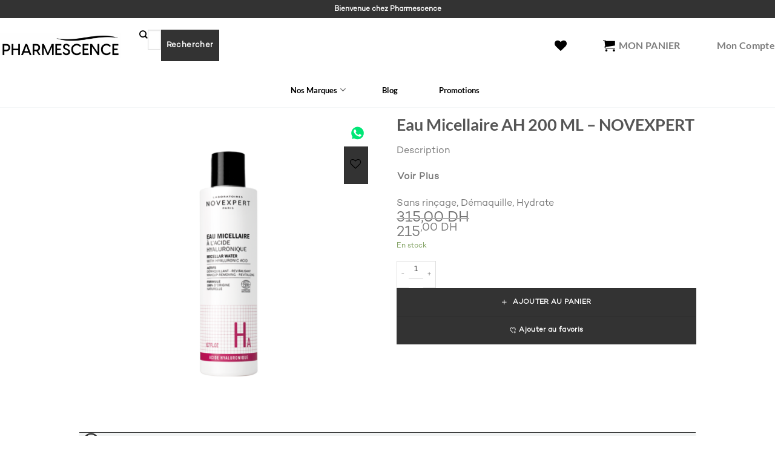

--- FILE ---
content_type: text/html; charset=UTF-8
request_url: https://pharmescence.ma/produit/novexpert-eau-micellaire-acide-hyaluronique/
body_size: 55745
content:
<!DOCTYPE html>
<html lang="fr-FR" class="loading-site no-js">
<head>
	<meta charset="UTF-8" />
	<link rel="profile" href="http://gmpg.org/xfn/11" />
	<link rel="pingback" href="https://pharmescence.ma/xmlrpc.php" />

					<script>document.documentElement.className = document.documentElement.className + ' yes-js js_active js'</script>
			<script>(function(html){html.className = html.className.replace(/\bno-js\b/,'js')})(document.documentElement);</script>
	<script type="text/javascript">function theChampLoadEvent(e){var t=window.onload;if(typeof window.onload!="function"){window.onload=e}else{window.onload=function(){t();e()}}}</script>
		<script type="text/javascript">var theChampDefaultLang = 'fr_FR', theChampCloseIconPath = 'https://pharmescence.ma/wp-content/plugins/super-socializer/images/close.png';</script>
		<script>var theChampSiteUrl = 'https://pharmescence.ma', theChampVerified = 0, theChampEmailPopup = 0, heateorSsMoreSharePopupSearchText = 'Search';</script>
			<script> var theChampFBKey = '721185432331155', theChampFBLang = 'fr_FR', theChampFbLikeMycred = 0, theChampSsga = 0, theChampCommentNotification = 0, theChampHeateorFcmRecentComments = 0, theChampFbIosLogin = 0; </script>
			<style type="text/css">
						.the_champ_button_instagram span.the_champ_svg,a.the_champ_instagram span.the_champ_svg{background:radial-gradient(circle at 30% 107%,#fdf497 0,#fdf497 5%,#fd5949 45%,#d6249f 60%,#285aeb 90%)}
					.the_champ_horizontal_sharing .the_champ_svg,.heateor_ss_standard_follow_icons_container .the_champ_svg{
					color: #fff;
				border-width: 0px;
		border-style: solid;
		border-color: transparent;
	}
		.the_champ_horizontal_sharing .theChampTCBackground{
		color:#666;
	}
		.the_champ_horizontal_sharing span.the_champ_svg:hover,.heateor_ss_standard_follow_icons_container span.the_champ_svg:hover{
				border-color: transparent;
	}
		.the_champ_vertical_sharing span.the_champ_svg,.heateor_ss_floating_follow_icons_container span.the_champ_svg{
					color: #fff;
				border-width: 0px;
		border-style: solid;
		border-color: transparent;
	}
		.the_champ_vertical_sharing .theChampTCBackground{
		color:#666;
	}
		.the_champ_vertical_sharing span.the_champ_svg:hover,.heateor_ss_floating_follow_icons_container span.the_champ_svg:hover{
						border-color: transparent;
		}
	@media screen and (max-width:783px){.the_champ_vertical_sharing{display:none!important}}div.heateor_ss_mobile_footer{display:none;}@media screen and (max-width:783px){div.the_champ_bottom_sharing div.the_champ_sharing_ul .theChampTCBackground{width:100%!important;background-color:white}div.the_champ_bottom_sharing{width:100%!important;left:0!important;}div.the_champ_bottom_sharing a{width:11.111111111111% !important;margin:0!important;padding:0!important;}div.the_champ_bottom_sharing .the_champ_svg{width:100%!important;}div.the_champ_bottom_sharing div.theChampTotalShareCount{font-size:.7em!important;line-height:28px!important}div.the_champ_bottom_sharing div.theChampTotalShareText{font-size:.5em!important;line-height:0px!important}div.heateor_ss_mobile_footer{display:block;height:40px;}.the_champ_bottom_sharing{padding:0!important;display:block!important;width: auto!important;bottom:-2px!important;top: auto!important;}.the_champ_bottom_sharing .the_champ_square_count{line-height: inherit;}.the_champ_bottom_sharing .theChampSharingArrow{display:none;}.the_champ_bottom_sharing .theChampTCBackground{margin-right: 1.1em !important}}</style>
	<meta name='robots' content='index, follow, max-image-preview:large, max-snippet:-1, max-video-preview:-1' />
	<style>img:is([sizes="auto" i], [sizes^="auto," i]) { contain-intrinsic-size: 3000px 1500px }</style>
	<meta name="viewport" content="width=device-width, initial-scale=1" />
	<!-- This site is optimized with the Yoast SEO plugin v24.1 - https://yoast.com/wordpress/plugins/seo/ -->
	<title>NOVEXPERT - Eau Micellaire Acide Hyaluronique</title>
	<meta name="description" content="Découvrez les produits NOVEXPERT d’une des meilleures marques de soin visage. Ravivez votre visage. Livraison dans 24-48h partout au Maroc. Contactez moi sur what&#039;s app." />
	<link rel="canonical" href="https://pharmescence.ma/produit/novexpert-eau-micellaire-acide-hyaluronique/" />
	<meta property="og:locale" content="fr_FR" />
	<meta property="og:type" content="article" />
	<meta property="og:title" content="NOVEXPERT - Eau Micellaire Acide Hyaluronique" />
	<meta property="og:description" content="Découvrez les produits NOVEXPERT d’une des meilleures marques de soin visage. Ravivez votre visage. Livraison dans 24-48h partout au Maroc. Contactez moi sur what&#039;s app." />
	<meta property="og:url" content="https://pharmescence.ma/produit/novexpert-eau-micellaire-acide-hyaluronique/" />
	<meta property="og:site_name" content="Pharmescence" />
	<meta property="article:modified_time" content="2025-08-26T10:05:43+00:00" />
	<meta property="og:image" content="https://pharmescence.ma/wp-content/uploads/2024/07/3-8.png" />
	<meta property="og:image:width" content="800" />
	<meta property="og:image:height" content="800" />
	<meta property="og:image:type" content="image/png" />
	<meta name="twitter:card" content="summary_large_image" />
	<meta name="twitter:label1" content="Est. reading time" />
	<meta name="twitter:data1" content="1 minute" />
	<script type="application/ld+json" class="yoast-schema-graph">{"@context":"https://schema.org","@graph":[{"@type":"WebPage","@id":"https://pharmescence.ma/produit/novexpert-eau-micellaire-acide-hyaluronique/","url":"https://pharmescence.ma/produit/novexpert-eau-micellaire-acide-hyaluronique/","name":"NOVEXPERT - Eau Micellaire Acide Hyaluronique","isPartOf":{"@id":"https://pharmescence.ma/#website"},"primaryImageOfPage":{"@id":"https://pharmescence.ma/produit/novexpert-eau-micellaire-acide-hyaluronique/#primaryimage"},"image":{"@id":"https://pharmescence.ma/produit/novexpert-eau-micellaire-acide-hyaluronique/#primaryimage"},"thumbnailUrl":"https://pharmescence.ma/wp-content/uploads/2024/07/3-8.png","datePublished":"2022-01-14T14:06:49+00:00","dateModified":"2025-08-26T10:05:43+00:00","description":"Découvrez les produits NOVEXPERT d’une des meilleures marques de soin visage. Ravivez votre visage. Livraison dans 24-48h partout au Maroc. Contactez moi sur what's app.","breadcrumb":{"@id":"https://pharmescence.ma/produit/novexpert-eau-micellaire-acide-hyaluronique/#breadcrumb"},"inLanguage":"fr-FR","potentialAction":[{"@type":"ReadAction","target":["https://pharmescence.ma/produit/novexpert-eau-micellaire-acide-hyaluronique/"]}]},{"@type":"ImageObject","inLanguage":"fr-FR","@id":"https://pharmescence.ma/produit/novexpert-eau-micellaire-acide-hyaluronique/#primaryimage","url":"https://pharmescence.ma/wp-content/uploads/2024/07/3-8.png","contentUrl":"https://pharmescence.ma/wp-content/uploads/2024/07/3-8.png","width":800,"height":800},{"@type":"BreadcrumbList","@id":"https://pharmescence.ma/produit/novexpert-eau-micellaire-acide-hyaluronique/#breadcrumb","itemListElement":[{"@type":"ListItem","position":1,"name":"Shop","item":"https://pharmescence.ma/shop-2/"},{"@type":"ListItem","position":2,"name":"Eau Micellaire AH 200 ML &#8211; NOVEXPERT"}]},{"@type":"WebSite","@id":"https://pharmescence.ma/#website","url":"https://pharmescence.ma/","name":"Pharmescence","description":"Produits de soin et de beauté en ligne","publisher":{"@id":"https://pharmescence.ma/#organization"},"potentialAction":[{"@type":"SearchAction","target":{"@type":"EntryPoint","urlTemplate":"https://pharmescence.ma/?s={search_term_string}"},"query-input":{"@type":"PropertyValueSpecification","valueRequired":true,"valueName":"search_term_string"}}],"inLanguage":"fr-FR"},{"@type":"Organization","@id":"https://pharmescence.ma/#organization","name":"Pharmescence","url":"https://pharmescence.ma/","logo":{"@type":"ImageObject","inLanguage":"fr-FR","@id":"https://pharmescence.ma/#/schema/logo/image/","url":"https://pharmescence.ma/wp-content/uploads/2024/10/Pharmescence-logo-noir-pdf-1400x288-1.jpg","contentUrl":"https://pharmescence.ma/wp-content/uploads/2024/10/Pharmescence-logo-noir-pdf-1400x288-1.jpg","width":1400,"height":288,"caption":"Pharmescence"},"image":{"@id":"https://pharmescence.ma/#/schema/logo/image/"}}]}</script>
	<!-- / Yoast SEO plugin. -->


<link rel='dns-prefetch' href='//www.youtube.com' />
<link rel='dns-prefetch' href='//cdn.jsdelivr.net' />
<link rel='dns-prefetch' href='//www.googletagmanager.com' />
<link rel='prefetch' href='https://pharmescence.ma/wp-content/themes/flatsome/assets/js/flatsome.js?ver=e1ad26bd5672989785e1' />
<link rel='prefetch' href='https://pharmescence.ma/wp-content/themes/flatsome/assets/js/chunk.slider.js?ver=3.19.8' />
<link rel='prefetch' href='https://pharmescence.ma/wp-content/themes/flatsome/assets/js/chunk.popups.js?ver=3.19.8' />
<link rel='prefetch' href='https://pharmescence.ma/wp-content/themes/flatsome/assets/js/chunk.tooltips.js?ver=3.19.8' />
<link rel='prefetch' href='https://pharmescence.ma/wp-content/themes/flatsome/assets/js/woocommerce.js?ver=dd6035ce106022a74757' />
<link rel="alternate" type="application/rss+xml" title="Pharmescence &raquo; Flux" href="https://pharmescence.ma/feed/" />
<link rel="alternate" type="application/rss+xml" title="Pharmescence &raquo; Flux des commentaires" href="https://pharmescence.ma/comments/feed/" />
<link rel="alternate" type="application/rss+xml" title="Pharmescence &raquo; Eau Micellaire AH 200 ML &#8211; NOVEXPERT Flux des commentaires" href="https://pharmescence.ma/produit/novexpert-eau-micellaire-acide-hyaluronique/feed/" />
<script type="text/javascript">
/* <![CDATA[ */
window._wpemojiSettings = {"baseUrl":"https:\/\/s.w.org\/images\/core\/emoji\/15.0.3\/72x72\/","ext":".png","svgUrl":"https:\/\/s.w.org\/images\/core\/emoji\/15.0.3\/svg\/","svgExt":".svg","source":{"concatemoji":"https:\/\/pharmescence.ma\/wp-includes\/js\/wp-emoji-release.min.js?ver=6.7.1"}};
/*! This file is auto-generated */
!function(i,n){var o,s,e;function c(e){try{var t={supportTests:e,timestamp:(new Date).valueOf()};sessionStorage.setItem(o,JSON.stringify(t))}catch(e){}}function p(e,t,n){e.clearRect(0,0,e.canvas.width,e.canvas.height),e.fillText(t,0,0);var t=new Uint32Array(e.getImageData(0,0,e.canvas.width,e.canvas.height).data),r=(e.clearRect(0,0,e.canvas.width,e.canvas.height),e.fillText(n,0,0),new Uint32Array(e.getImageData(0,0,e.canvas.width,e.canvas.height).data));return t.every(function(e,t){return e===r[t]})}function u(e,t,n){switch(t){case"flag":return n(e,"\ud83c\udff3\ufe0f\u200d\u26a7\ufe0f","\ud83c\udff3\ufe0f\u200b\u26a7\ufe0f")?!1:!n(e,"\ud83c\uddfa\ud83c\uddf3","\ud83c\uddfa\u200b\ud83c\uddf3")&&!n(e,"\ud83c\udff4\udb40\udc67\udb40\udc62\udb40\udc65\udb40\udc6e\udb40\udc67\udb40\udc7f","\ud83c\udff4\u200b\udb40\udc67\u200b\udb40\udc62\u200b\udb40\udc65\u200b\udb40\udc6e\u200b\udb40\udc67\u200b\udb40\udc7f");case"emoji":return!n(e,"\ud83d\udc26\u200d\u2b1b","\ud83d\udc26\u200b\u2b1b")}return!1}function f(e,t,n){var r="undefined"!=typeof WorkerGlobalScope&&self instanceof WorkerGlobalScope?new OffscreenCanvas(300,150):i.createElement("canvas"),a=r.getContext("2d",{willReadFrequently:!0}),o=(a.textBaseline="top",a.font="600 32px Arial",{});return e.forEach(function(e){o[e]=t(a,e,n)}),o}function t(e){var t=i.createElement("script");t.src=e,t.defer=!0,i.head.appendChild(t)}"undefined"!=typeof Promise&&(o="wpEmojiSettingsSupports",s=["flag","emoji"],n.supports={everything:!0,everythingExceptFlag:!0},e=new Promise(function(e){i.addEventListener("DOMContentLoaded",e,{once:!0})}),new Promise(function(t){var n=function(){try{var e=JSON.parse(sessionStorage.getItem(o));if("object"==typeof e&&"number"==typeof e.timestamp&&(new Date).valueOf()<e.timestamp+604800&&"object"==typeof e.supportTests)return e.supportTests}catch(e){}return null}();if(!n){if("undefined"!=typeof Worker&&"undefined"!=typeof OffscreenCanvas&&"undefined"!=typeof URL&&URL.createObjectURL&&"undefined"!=typeof Blob)try{var e="postMessage("+f.toString()+"("+[JSON.stringify(s),u.toString(),p.toString()].join(",")+"));",r=new Blob([e],{type:"text/javascript"}),a=new Worker(URL.createObjectURL(r),{name:"wpTestEmojiSupports"});return void(a.onmessage=function(e){c(n=e.data),a.terminate(),t(n)})}catch(e){}c(n=f(s,u,p))}t(n)}).then(function(e){for(var t in e)n.supports[t]=e[t],n.supports.everything=n.supports.everything&&n.supports[t],"flag"!==t&&(n.supports.everythingExceptFlag=n.supports.everythingExceptFlag&&n.supports[t]);n.supports.everythingExceptFlag=n.supports.everythingExceptFlag&&!n.supports.flag,n.DOMReady=!1,n.readyCallback=function(){n.DOMReady=!0}}).then(function(){return e}).then(function(){var e;n.supports.everything||(n.readyCallback(),(e=n.source||{}).concatemoji?t(e.concatemoji):e.wpemoji&&e.twemoji&&(t(e.twemoji),t(e.wpemoji)))}))}((window,document),window._wpemojiSettings);
/* ]]> */
</script>
<style id="woo-sctr-frontend-countdown-style" type="text/css">.woo-sctr-shortcode-wrap-wrap.woo-sctr-shortcode-wrap-wrap-salescountdowntimer.woo-sctr-shortcode-wrap-wrap-inline{color:#ffffff;background:#da7c74;padding:4px;}.woo-sctr-shortcode-wrap-wrap.woo-sctr-shortcode-wrap-wrap-salescountdowntimer.woo-sctr-sticky-top{background:#da7c74;}.woo-sctr-shortcode-wrap-wrap.woo-sctr-shortcode-wrap-wrap-salescountdowntimer .woo-sctr-shortcode-countdown-1 .woo-sctr-shortcode-countdown-value,.woo-sctr-shortcode-wrap-wrap.woo-sctr-shortcode-wrap-wrap-salescountdowntimer .woo-sctr-shortcode-countdown-1 .woo-sctr-shortcode-countdown-value-container{color:#ffffff;background:#da7c74;font-size:25px;}.woo-sctr-shortcode-wrap-wrap.woo-sctr-shortcode-wrap-wrap-salescountdowntimer .woo-sctr-shortcode-countdown-1 .woo-sctr-shortcode-countdown-text{font-size:7px;}</style><style id='wp-emoji-styles-inline-css' type='text/css'>

	img.wp-smiley, img.emoji {
		display: inline !important;
		border: none !important;
		box-shadow: none !important;
		height: 1em !important;
		width: 1em !important;
		margin: 0 0.07em !important;
		vertical-align: -0.1em !important;
		background: none !important;
		padding: 0 !important;
	}
</style>
<style id='wp-block-library-inline-css' type='text/css'>
:root{--wp-admin-theme-color:#007cba;--wp-admin-theme-color--rgb:0,124,186;--wp-admin-theme-color-darker-10:#006ba1;--wp-admin-theme-color-darker-10--rgb:0,107,161;--wp-admin-theme-color-darker-20:#005a87;--wp-admin-theme-color-darker-20--rgb:0,90,135;--wp-admin-border-width-focus:2px;--wp-block-synced-color:#7a00df;--wp-block-synced-color--rgb:122,0,223;--wp-bound-block-color:var(--wp-block-synced-color)}@media (min-resolution:192dpi){:root{--wp-admin-border-width-focus:1.5px}}.wp-element-button{cursor:pointer}:root{--wp--preset--font-size--normal:16px;--wp--preset--font-size--huge:42px}:root .has-very-light-gray-background-color{background-color:#eee}:root .has-very-dark-gray-background-color{background-color:#313131}:root .has-very-light-gray-color{color:#eee}:root .has-very-dark-gray-color{color:#313131}:root .has-vivid-green-cyan-to-vivid-cyan-blue-gradient-background{background:linear-gradient(135deg,#00d084,#0693e3)}:root .has-purple-crush-gradient-background{background:linear-gradient(135deg,#34e2e4,#4721fb 50%,#ab1dfe)}:root .has-hazy-dawn-gradient-background{background:linear-gradient(135deg,#faaca8,#dad0ec)}:root .has-subdued-olive-gradient-background{background:linear-gradient(135deg,#fafae1,#67a671)}:root .has-atomic-cream-gradient-background{background:linear-gradient(135deg,#fdd79a,#004a59)}:root .has-nightshade-gradient-background{background:linear-gradient(135deg,#330968,#31cdcf)}:root .has-midnight-gradient-background{background:linear-gradient(135deg,#020381,#2874fc)}.has-regular-font-size{font-size:1em}.has-larger-font-size{font-size:2.625em}.has-normal-font-size{font-size:var(--wp--preset--font-size--normal)}.has-huge-font-size{font-size:var(--wp--preset--font-size--huge)}.has-text-align-center{text-align:center}.has-text-align-left{text-align:left}.has-text-align-right{text-align:right}#end-resizable-editor-section{display:none}.aligncenter{clear:both}.items-justified-left{justify-content:flex-start}.items-justified-center{justify-content:center}.items-justified-right{justify-content:flex-end}.items-justified-space-between{justify-content:space-between}.screen-reader-text{border:0;clip:rect(1px,1px,1px,1px);clip-path:inset(50%);height:1px;margin:-1px;overflow:hidden;padding:0;position:absolute;width:1px;word-wrap:normal!important}.screen-reader-text:focus{background-color:#ddd;clip:auto!important;clip-path:none;color:#444;display:block;font-size:1em;height:auto;left:5px;line-height:normal;padding:15px 23px 14px;text-decoration:none;top:5px;width:auto;z-index:100000}html :where(.has-border-color){border-style:solid}html :where([style*=border-top-color]){border-top-style:solid}html :where([style*=border-right-color]){border-right-style:solid}html :where([style*=border-bottom-color]){border-bottom-style:solid}html :where([style*=border-left-color]){border-left-style:solid}html :where([style*=border-width]){border-style:solid}html :where([style*=border-top-width]){border-top-style:solid}html :where([style*=border-right-width]){border-right-style:solid}html :where([style*=border-bottom-width]){border-bottom-style:solid}html :where([style*=border-left-width]){border-left-style:solid}html :where(img[class*=wp-image-]){height:auto;max-width:100%}:where(figure){margin:0 0 1em}html :where(.is-position-sticky){--wp-admin--admin-bar--position-offset:var(--wp-admin--admin-bar--height,0px)}@media screen and (max-width:600px){html :where(.is-position-sticky){--wp-admin--admin-bar--position-offset:0px}}
</style>
<link rel='stylesheet' id='contact-form-7-css' href='https://pharmescence.ma/wp-content/plugins/contact-form-7/includes/css/styles.css?ver=6.0.2' type='text/css' media='all' />
<style id='contact-form-7-inline-css' type='text/css'>
.wpcf7 .wpcf7-recaptcha iframe {margin-bottom: 0;}.wpcf7 .wpcf7-recaptcha[data-align="center"] > div {margin: 0 auto;}.wpcf7 .wpcf7-recaptcha[data-align="right"] > div {margin: 0 0 0 auto;}
</style>
<link rel='stylesheet' id='mailjet-front-css' href='https://pharmescence.ma/wp-content/plugins/mailjet-for-wordpress/src/front/css/mailjet-front.css?ver=6.7.1' type='text/css' media='all' />
<link rel='stylesheet' id='testimonial-style-css' href='https://pharmescence.ma/wp-content/plugins/simple-testimonials/css/style.css?ver=6.7.1' type='text/css' media='all' />
<link rel='stylesheet' id='vwg_fontawesome-css' href='https://pharmescence.ma/wp-content/plugins/video-wc-gallery/includes/fontawesome_v6-6-0/css/all.css?ver=1.34' type='text/css' media='all' />
<link rel='stylesheet' id='videojs-css-css' href='https://pharmescence.ma/wp-content/plugins/video-wc-gallery/includes/video-js/video-js.css?ver=1.34' type='text/css' media='all' />
<style id='woocommerce-inline-inline-css' type='text/css'>
.woocommerce form .form-row .required { visibility: visible; }
</style>
<link rel='stylesheet' id='woo-notification-icons-close-css' href='https://pharmescence.ma/wp-content/plugins/woo-notification/css/icons-close.css?ver=1.3.4' type='text/css' media='all' />
<link rel='stylesheet' id='woo-notification-css' href='https://pharmescence.ma/wp-content/plugins/woo-notification/css/woo-notification.min.css?ver=1.3.4' type='text/css' media='all' />
<style id='woo-notification-inline-css' type='text/css'>
#message-purchased #notify-close:before{color:#ffffff;}#message-purchased .message-purchase-main::before{
				background-image: url('https://pharmescence.ma/wp-content/plugins/woo-notification/images/background/bg_black.png');  
				 border-radius:6px;
			}#message-purchased .wn-notification-image-wrapper{padding:0;}#message-purchased .wn-notification-message-container{padding-left:15px;}#message-purchased .wn-notification-image{border-radius:0px;}
                #message-purchased .message-purchase-main{
                        background-color: #ffffff;                       
                        color:#ffffff !important;
                        border-radius:6px ;
                }
                 #message-purchased a, #message-purchased p span{
                        color:#ffffff !important;
                }
</style>
<link rel='stylesheet' id='woo-notification-templates-css' href='https://pharmescence.ma/wp-content/plugins/woo-notification/css/woo-notification-templates.css?ver=1.3.4' type='text/css' media='all' />
<link rel='stylesheet' id='brands-styles-css' href='https://pharmescence.ma/wp-content/plugins/woocommerce/assets/css/brands.css?ver=9.9.5' type='text/css' media='all' />
<link rel='stylesheet' id='dgwt-wcas-style-css' href='https://pharmescence.ma/wp-content/plugins/ajax-search-for-woocommerce/assets/css/style.min.css?ver=1.29.0' type='text/css' media='all' />
<link rel='stylesheet' id='flatsome-woocommerce-wishlist-css' href='https://pharmescence.ma/wp-content/themes/flatsome/inc/integrations/wc-yith-wishlist/wishlist.css?ver=3.19.8' type='text/css' media='all' />
<link rel='stylesheet' id='wp_mailjet_form_builder_widget-widget-front-styles-css' href='https://pharmescence.ma/wp-content/plugins/mailjet-for-wordpress/src/widgetformbuilder/css/front-widget.css?ver=6.1.3' type='text/css' media='all' />
<link rel='stylesheet' id='the_champ_frontend_css-css' href='https://pharmescence.ma/wp-content/plugins/super-socializer/css/front.css?ver=7.14' type='text/css' media='all' />
<link rel='stylesheet' id='soo-wishlist-css' href='https://pharmescence.ma/wp-content/plugins/soo-wishlist/assets/css/wishlist.css?ver=1.2.6' type='text/css' media='all' />
<link rel='stylesheet' id='front-css' href='https://pharmescence.ma/wp-content/plugins/nw_pharmescence_enhancements/assets/css/front.css?ver=1.5.2b' type='text/css' media='all' />
<link rel='stylesheet' id='fonts-css' href='https://pharmescence.ma/wp-content/plugins/nw_pharmescence_enhancements/assets/css/font.css?ver=1.5.2b' type='text/css' media='all' />
<link rel='stylesheet' id='swiper-bundle-css-css' href='https://pharmescence.ma/wp-content/plugins/nw_pharmescence_enhancements/assets/swiperjs/swiper-bundle.min.css?ver=1.5.2b' type='text/css' media='all' />
<link rel='stylesheet' id='theme-css' href='https://pharmescence.ma/wp-content/plugins/nw_pharmescence_enhancements/assets/css/theme.css?ver=1.5.2b' type='text/css' media='all' />
<link rel='stylesheet' id='mobile-css' href='https://pharmescence.ma/wp-content/plugins/nw_pharmescence_enhancements/assets/css/mobile.css?ver=1.5.2b' type='text/css' media='all' />
<link rel='stylesheet' id='tablet-css' href='https://pharmescence.ma/wp-content/plugins/nw_pharmescence_enhancements/assets/css/tablet.css?ver=1.5.2b' type='text/css' media='all' />
<link rel='stylesheet' id='small_laptop-css' href='https://pharmescence.ma/wp-content/plugins/nw_pharmescence_enhancements/assets/css/small-laptop.css?ver=1.5.2b' type='text/css' media='all' />
<link rel='stylesheet' id='medium_laptop-css' href='https://pharmescence.ma/wp-content/plugins/nw_pharmescence_enhancements/assets/css/medium-laptop.css?ver=1.5.2b' type='text/css' media='all' />
<link rel='stylesheet' id='nw-contact-page-css' href='https://pharmescence.ma/wp-content/plugins/nw_pharmescence_enhancements/assets/css/nw-contact-page.css?ver=1.5.2b' type='text/css' media='all' />
<link rel='stylesheet' id='nw-cart-page-css' href='https://pharmescence.ma/wp-content/plugins/nw_pharmescence_enhancements/assets/css/nw-cart-page.css?ver=1.5.2b' type='text/css' media='all' />
<link rel='stylesheet' id='bootstrap-css-css' href='https://cdn.jsdelivr.net/npm/bootstrap@5.3.0/dist/css/bootstrap.min.css?ver=5.3.0' type='text/css' media='all' />
<link rel='stylesheet' id='tabler-icons-css' href='https://cdn.jsdelivr.net/npm/@tabler/icons-webfont@latest/tabler-icons.min.css?ver=1.11.3' type='text/css' media='all' />
<link rel='stylesheet' id='flatsome-main-css' href='https://pharmescence.ma/wp-content/themes/flatsome/assets/css/flatsome.css?ver=3.19.8' type='text/css' media='all' />
<style id='flatsome-main-inline-css' type='text/css'>
@font-face {
				font-family: "fl-icons";
				font-display: block;
				src: url(https://pharmescence.ma/wp-content/themes/flatsome/assets/css/icons/fl-icons.eot?v=3.19.8);
				src:
					url(https://pharmescence.ma/wp-content/themes/flatsome/assets/css/icons/fl-icons.eot#iefix?v=3.19.8) format("embedded-opentype"),
					url(https://pharmescence.ma/wp-content/themes/flatsome/assets/css/icons/fl-icons.woff2?v=3.19.8) format("woff2"),
					url(https://pharmescence.ma/wp-content/themes/flatsome/assets/css/icons/fl-icons.ttf?v=3.19.8) format("truetype"),
					url(https://pharmescence.ma/wp-content/themes/flatsome/assets/css/icons/fl-icons.woff?v=3.19.8) format("woff"),
					url(https://pharmescence.ma/wp-content/themes/flatsome/assets/css/icons/fl-icons.svg?v=3.19.8#fl-icons) format("svg");
			}
</style>
<link rel='stylesheet' id='flatsome-shop-css' href='https://pharmescence.ma/wp-content/themes/flatsome/assets/css/flatsome-shop.css?ver=3.19.8' type='text/css' media='all' />
<link rel='stylesheet' id='flatsome-style-css' href='https://pharmescence.ma/wp-content/themes/flatsome-child/style.css?ver=3.0' type='text/css' media='all' />
<script type="text/javascript">
            window._nslDOMReady = function (callback) {
                if ( document.readyState === "complete" || document.readyState === "interactive" ) {
                    callback();
                } else {
                    document.addEventListener( "DOMContentLoaded", callback );
                }
            };
            </script><script type="text/javascript" src="https://pharmescence.ma/wp-includes/js/jquery/jquery.min.js?ver=3.7.1" id="jquery-core-js"></script>
<script type="text/javascript" src="https://pharmescence.ma/wp-includes/js/jquery/jquery-migrate.min.js?ver=3.4.1" id="jquery-migrate-js"></script>
<script type="text/javascript" src="https://pharmescence.ma/wp-includes/js/dist/hooks.min.js?ver=4d63a3d491d11ffd8ac6" id="wp-hooks-js"></script>
<script type="text/javascript" src="https://pharmescence.ma/wp-content/plugins/woocommerce/assets/js/jquery-blockui/jquery.blockUI.min.js?ver=2.7.0-wc.9.9.5" id="jquery-blockui-js" data-wp-strategy="defer"></script>
<script type="text/javascript" src="https://pharmescence.ma/wp-content/plugins/woocommerce/assets/js/js-cookie/js.cookie.min.js?ver=2.1.4-wc.9.9.5" id="js-cookie-js" data-wp-strategy="defer"></script>
<script type="text/javascript" id="wpm-js-extra">
/* <![CDATA[ */
var wpm = {"ajax_url":"https:\/\/pharmescence.ma\/wp-admin\/admin-ajax.php","root":"https:\/\/pharmescence.ma\/wp-json\/","nonce_wp_rest":"f26c5cd7e2","nonce_ajax":"333507c844"};
/* ]]> */
</script>
<script type="text/pmw-lazy" type="text/javascript" src="https://pharmescence.ma/wp-content/plugins/pixel-manager-pro-for-woocommerce/js/public/wpm-public__premium_only.p1.min.js?ver=1.49.1" id="wpm-js"></script>
<script type="text/javascript" src="https://pharmescence.ma/wp-content/plugins/pixel-manager-pro-for-woocommerce/js/public/pmw-lazy__premium_only.js?ver=1.49.1" id="pmw-lazy-js"></script>
<link rel="https://api.w.org/" href="https://pharmescence.ma/wp-json/" /><link rel="alternate" title="JSON" type="application/json" href="https://pharmescence.ma/wp-json/wp/v2/product/4462" /><link rel="EditURI" type="application/rsd+xml" title="RSD" href="https://pharmescence.ma/xmlrpc.php?rsd" />
<meta name="generator" content="WordPress 6.7.1" />
<meta name="generator" content="WooCommerce 9.9.5" />
<link rel='shortlink' href='https://pharmescence.ma/?p=4462' />
<link rel="alternate" title="oEmbed (JSON)" type="application/json+oembed" href="https://pharmescence.ma/wp-json/oembed/1.0/embed?url=https%3A%2F%2Fpharmescence.ma%2Fproduit%2Fnovexpert-eau-micellaire-acide-hyaluronique%2F" />
<link rel="alternate" title="oEmbed (XML)" type="text/xml+oembed" href="https://pharmescence.ma/wp-json/oembed/1.0/embed?url=https%3A%2F%2Fpharmescence.ma%2Fproduit%2Fnovexpert-eau-micellaire-acide-hyaluronique%2F&#038;format=xml" />
<!-- start Simple Custom CSS and JS -->
<script type="text/javascript">
document.addEventListener('DOMContentLoaded', function() {
  var shortcodeEl = document.querySelector('.woo-sctr-shortcode-wrap-wrap.woo-sctr-shortcode-wrap-wrap-1.woo-sctr-shortcode-wrap-wrap-salescountdowntimer.woo-sctr-shortcode-wrap-wrap-inline');
  var titleEl = document.querySelector('.product-title.product_title.entry-title');
  if (shortcodeEl && titleEl) {
    titleEl.parentNode.insertBefore(shortcodeEl, titleEl);
  }
});

</script>
<!-- end Simple Custom CSS and JS -->
<!-- start Simple Custom CSS and JS -->
<style type="text/css">
.nw-product-price-container .woo-sctr-shortcode-wrap-wrap.woo-sctr-shortcode-wrap-wrap-salescountdowntimer.woo-sctr-shortcode-wrap-wrap-inline {
/* 	display: none; */
/*     margin-top: 20px; */
}

</style>
<!-- end Simple Custom CSS and JS -->
<!-- start Simple Custom CSS and JS -->
<style type="text/css">
/**
Start CustomCssV2
**/

.nw-marque-sub-category-slider-container {
    & .nw-marque-sub-category-swiper {
        & .nw-marque-sub-category-swiper-wrapper {
            & .nw-marque-sub-category-slide {
                & .nw-marque-sub-category-slide-link-wrapper {
                    & .nw-marque-sub-category-slide-wrapper {
                        & .nw-marque-sub-category-slide-overlay {
                            & .nw-marque-sub-category-slide-overlay-wrapper {
                                .nw-marque-sub-category-name {
                                    position: absolute;
                                    bottom: 5%;
                                    width: 100%;
                                    padding-left: 8%;
                                    padding-right: 2%;
                                    color: white;
                                    font-size: clamp(8px, 3.2vw, 1.2rem);
                                    overflow: hidden;
                                    display: unset !important;
                                    -webkit-line-clamp: unset !important;
                                    line-clamp: unset !important;
                                    -webkit-box-orient: unset !important;
                                }
                            }
                        }
                    }
                }
            }
        }
    }
}


.slider-wrapper .flickity-prev-next-button {
	display: block !important;
}

.reassurance {
	flex-flow: unset !important; 
}




/**
END CustomCssV2
**/

</style>
<!-- end Simple Custom CSS and JS -->
<meta name="generator" content="Site Kit by Google 1.142.0" /><style type="text/css">#calc_shipping_state { display: none !important; }</style>		<style>
			.dgwt-wcas-ico-magnifier,.dgwt-wcas-ico-magnifier-handler{max-width:20px}.dgwt-wcas-search-wrapp{max-width:600px}		</style>
			<noscript><style>.woocommerce-product-gallery{ opacity: 1 !important; }</style></noscript>
	
<!-- Google AdSense meta tags added by Site Kit -->
<meta name="google-adsense-platform-account" content="ca-host-pub-2644536267352236">
<meta name="google-adsense-platform-domain" content="sitekit.withgoogle.com">
<!-- End Google AdSense meta tags added by Site Kit -->

<!-- START Pixel Manager for WooCommerce -->

		<script>

			window.wpmDataLayer = window.wpmDataLayer || {};
			window.wpmDataLayer = Object.assign(window.wpmDataLayer, {"cart":{},"cart_item_keys":{},"version":{"number":"1.49.1","pro":true,"eligible_for_updates":true,"distro":"fms","beta":false,"show":true},"pixels":{"google":{"linker":{"settings":null},"user_id":false,"ads":{"conversion_ids":{"AW-471408350":""},"dynamic_remarketing":{"status":true,"id_type":"sku","send_events_with_parent_ids":true},"google_business_vertical":"retail","phone_conversion_number":"","phone_conversion_label":""},"analytics":{"ga4":{"measurement_id":"G-VR3YRJZXGN","parameters":{},"mp_active":false,"debug_mode":false,"page_load_time_tracking":false},"id_type":"post_id"},"tag_id":"AW-471408350","tag_gateway":{"measurement_path":""},"tcf_support":false,"consent_mode":{"is_active":false,"wait_for_update":500,"ads_data_redaction":false,"url_passthrough":true}},"facebook":{"pixel_id":"2669716046715246","dynamic_remarketing":{"id_type":"sku"},"capi":true,"advanced_matching":true,"exclusion_patterns":[],"fbevents_js_url":"https://connect.facebook.net/en_US/fbevents.js"},"hotjar":{"site_id":"2389226"}},"shop":{"list_name":"Product | Eau Micellaire AH 200 ML - NOVEXPERT","list_id":"product_eau-micellaire-ah-200-ml-novexpert","page_type":"product","product_type":"simple","currency":"MAD","selectors":{"addToCart":[],"beginCheckout":[]},"order_duplication_prevention":true,"view_item_list_trigger":{"test_mode":false,"background_color":"green","opacity":0.5,"repeat":true,"timeout":1000,"threshold":0.8},"variations_output":true,"session_active":false},"page":{"id":4462,"title":"Eau Micellaire AH 200 ML &#8211; NOVEXPERT","type":"product","categories":[],"parent":{"id":0,"title":"Eau Micellaire AH 200 ML &#8211; NOVEXPERT","type":"product","categories":[]}},"general":{"user_logged_in":false,"scroll_tracking_thresholds":[],"page_id":4462,"exclude_domains":[],"server_2_server":{"active":true,"ip_exclude_list":[],"pageview_event_s2s":{"is_active":false,"pixels":["facebook"]}},"consent_management":{"explicit_consent":false},"lazy_load_pmw":true}});

		</script>

		
<!-- END Pixel Manager for WooCommerce -->
			<meta name="pm-dataLayer-meta" content="4462" class="wpmProductId"
				  data-id="4462">
					<script>
			(window.wpmDataLayer = window.wpmDataLayer || {}).products             = window.wpmDataLayer.products || {};
			window.wpmDataLayer.products[4462] = {"id":"4462","sku":"NLAB237","price":215,"brand":"","quantity":1,"dyn_r_ids":{"post_id":"4462","sku":"NLAB237","gpf":"woocommerce_gpf_4462","gla":"gla_4462"},"is_variable":false,"type":"simple","name":"Eau Micellaire AH 200 ML - NOVEXPERT","category":["Acide Hyaluronique","NOVEXPERT"],"is_variation":false};
					</script>
		<!-- Google tag (gtag.js) -->
<script async src="https://www.googletagmanager.com/gtag/js?id=G-8HH0DLZCVC"></script>
<script>
  window.dataLayer = window.dataLayer || [];
  function gtag(){dataLayer.push(arguments);}
  gtag('js', new Date());

  gtag('config', 'G-8HH0DLZCVC');
</script>
	<style type="text/css">
		/*<!-- rtoc -->*/
		.rtoc-mokuji-content {
			background-color: #ffffff;
		}

		.rtoc-mokuji-content.frame1 {
			border: 1px solid #0390a6;
		}

		.rtoc-mokuji-content #rtoc-mokuji-title {
			color: #555555;
		}

		.rtoc-mokuji-content .rtoc-mokuji li>a {
			color: #555555;
		}

		.rtoc-mokuji-content .mokuji_ul.level-1>.rtoc-item::before {
			background-color: #0390a6 !important;
		}

		.rtoc-mokuji-content .mokuji_ul.level-2>.rtoc-item::before {
			background-color: #0390a6 !important;
		}

		.rtoc-mokuji-content.frame2::before,
		.rtoc-mokuji-content.frame3,
		.rtoc-mokuji-content.frame4,
		.rtoc-mokuji-content.frame5 {
			border-color: #0390a6 !important;
		}

		.rtoc-mokuji-content.frame5::before,
		.rtoc-mokuji-content.frame5::after {
			background-color: #0390a6;
		}

		.widget_block #rtoc-mokuji-widget-wrapper .rtoc-mokuji.level-1 .rtoc-item.rtoc-current:after,
		.widget #rtoc-mokuji-widget-wrapper .rtoc-mokuji.level-1 .rtoc-item.rtoc-current:after,
		#scrollad #rtoc-mokuji-widget-wrapper .rtoc-mokuji.level-1 .rtoc-item.rtoc-current:after,
		#sideBarTracking #rtoc-mokuji-widget-wrapper .rtoc-mokuji.level-1 .rtoc-item.rtoc-current:after {
			background-color: #0390a6 !important;
		}

		.cls-1,
		.cls-2 {
			stroke: #0390a6;
		}

		.rtoc-mokuji-content .decimal_ol.level-2>.rtoc-item::before,
		.rtoc-mokuji-content .mokuji_ol.level-2>.rtoc-item::before,
		.rtoc-mokuji-content .decimal_ol.level-2>.rtoc-item::after,
		.rtoc-mokuji-content .decimal_ol.level-2>.rtoc-item::after {
			color: #0390a6;
			background-color: #0390a6;
		}

		.rtoc-mokuji-content .rtoc-mokuji.level-1>.rtoc-item::before {
			color: #0390a6;
		}

		.rtoc-mokuji-content .decimal_ol>.rtoc-item::after {
			background-color: #0390a6;
		}

		.rtoc-mokuji-content .decimal_ol>.rtoc-item::before {
			color: #0390a6;
		}

		/*rtoc_return*/
		#rtoc_return a::before {
			background-image: url(https://pharmescence.ma/wp-content/plugins/rich-table-of-content/include/../img/rtoc_return.png);
		}

		#rtoc_return a {
			background-color:  !important;
		}

		/* アクセントポイント */
		.rtoc-mokuji-content .level-1>.rtoc-item #rtocAC.accent-point::after {
			background-color: #0390a6;
		}

		.rtoc-mokuji-content .level-2>.rtoc-item #rtocAC.accent-point::after {
			background-color: #0390a6;
		}
		.rtoc-mokuji-content.frame6,
		.rtoc-mokuji-content.frame7::before,
		.rtoc-mokuji-content.frame8::before {
			border-color: #0390a6;
		}

		.rtoc-mokuji-content.frame6 #rtoc-mokuji-title,
		.rtoc-mokuji-content.frame7 #rtoc-mokuji-title::after {
			background-color: #0390a6;
		}

		#rtoc-mokuji-wrapper.rtoc-mokuji-content.rtoc_h2_timeline .mokuji_ol.level-1>.rtoc-item::after,
		#rtoc-mokuji-wrapper.rtoc-mokuji-content.rtoc_h2_timeline .level-1.decimal_ol>.rtoc-item::after,
		#rtoc-mokuji-wrapper.rtoc-mokuji-content.rtoc_h3_timeline .mokuji_ol.level-2>.rtoc-item::after,
		#rtoc-mokuji-wrapper.rtoc-mokuji-content.rtoc_h3_timeline .mokuji_ol.level-2>.rtoc-item::after,
		.rtoc-mokuji-content.frame7 #rtoc-mokuji-title span::after {
			background-color: #0390a6;
		}

		.widget #rtoc-mokuji-wrapper.rtoc-mokuji-content.frame6 #rtoc-mokuji-title {
			color: #555555;
			background-color: #ffffff;
		}
	</style>
	<link rel="icon" href="https://pharmescence.ma/wp-content/uploads/2024/07/cropped-WhatsApp-Image-2024-07-18-at-16.27.28-32x32.jpeg" sizes="32x32" />
<link rel="icon" href="https://pharmescence.ma/wp-content/uploads/2024/07/cropped-WhatsApp-Image-2024-07-18-at-16.27.28-192x192.jpeg" sizes="192x192" />
<link rel="apple-touch-icon" href="https://pharmescence.ma/wp-content/uploads/2024/07/cropped-WhatsApp-Image-2024-07-18-at-16.27.28-180x180.jpeg" />
<meta name="msapplication-TileImage" content="https://pharmescence.ma/wp-content/uploads/2024/07/cropped-WhatsApp-Image-2024-07-18-at-16.27.28-270x270.jpeg" />
<style id="custom-css" type="text/css">:root {--primary-color: #333333;--fs-color-primary: #333333;--fs-color-secondary: #333333;--fs-color-success: #7a9c59;--fs-color-alert: #b20000;--fs-experimental-link-color: #334862;--fs-experimental-link-color-hover: #111;}.tooltipster-base {--tooltip-color: #fff;--tooltip-bg-color: #000;}.off-canvas-right .mfp-content, .off-canvas-left .mfp-content {--drawer-width: 300px;}.off-canvas .mfp-content.off-canvas-cart {--drawer-width: 360px;}.container-width, .full-width .ubermenu-nav, .container, .row{max-width: 1050px}.row.row-collapse{max-width: 1020px}.row.row-small{max-width: 1042.5px}.row.row-large{max-width: 1080px}.header-main{height: 90px}#logo img{max-height: 90px}#logo{width:200px;}.header-bottom{min-height: 55px}.header-top{min-height: 30px}.transparent .header-main{height: 90px}.transparent #logo img{max-height: 90px}.has-transparent + .page-title:first-of-type,.has-transparent + #main > .page-title,.has-transparent + #main > div > .page-title,.has-transparent + #main .page-header-wrapper:first-of-type .page-title{padding-top: 170px;}.header.show-on-scroll,.stuck .header-main{height:70px!important}.stuck #logo img{max-height: 70px!important}.search-form{ width: 75%;}.header-bottom {background-color: #ffffff}.header-main .nav > li > a{line-height: 16px }@media (max-width: 549px) {.header-main{height: 70px}#logo img{max-height: 70px}}.nav-dropdown{font-size:100%}@media screen and (max-width: 549px){body{font-size: 100%;}}body{font-family: Lato, sans-serif;}body {font-weight: 400;font-style: normal;}.nav > li > a {font-family: Lato, sans-serif;}.mobile-sidebar-levels-2 .nav > li > ul > li > a {font-family: Lato, sans-serif;}.nav > li > a,.mobile-sidebar-levels-2 .nav > li > ul > li > a {font-weight: 700;font-style: normal;}h1,h2,h3,h4,h5,h6,.heading-font, .off-canvas-center .nav-sidebar.nav-vertical > li > a{font-family: Lato, sans-serif;}h1,h2,h3,h4,h5,h6,.heading-font,.banner h1,.banner h2 {font-weight: 700;font-style: normal;}.alt-font{font-family: "Dancing Script", sans-serif;}.alt-font {font-weight: 400!important;font-style: normal!important;}button,.button{text-transform: none;}.header:not(.transparent) .header-bottom-nav.nav > li > a{color: #565151;}.shop-page-title.featured-title .title-bg{ background-image: url(https://pharmescence.ma/wp-content/uploads/2024/07/3-8.png)!important;}@media screen and (min-width: 550px){.products .box-vertical .box-image{min-width: 494px!important;width: 494px!important;}}.footer-1{background-color: #ffffff}.footer-2{background-color: #ffffff}.absolute-footer, html{background-color: #ffffff}.nav-vertical-fly-out > li + li {border-top-width: 1px; border-top-style: solid;}.label-new.menu-item > a:after{content:"Nouveau";}.label-hot.menu-item > a:after{content:"Populaire";}.label-sale.menu-item > a:after{content:"En action";}.label-popular.menu-item > a:after{content:"Populaire";}</style>		<style type="text/css" id="wp-custom-css">
			/*Blog*/
.entry-meta .byline {
	display: none !important;
}

/*HOME PAGE*/

/*Add to cart button
@media only screen and (max-width: 767px){
	.box-text .button {
		border-radius:50%;
		padding: 35px !important;
	}
	.is-small, .is-small.button {
	 font-size: unset !important;
	}
	.is-shade:after {
	 box-shadow: none !important;
	}
	.is-bevel:after, .is-gloss:after, .is-shade:after {
	 box-shadow:none !important;
	}
}
@media only screen and (min-width: 768px){
	.is-small, .is-small.button {
	 font-size: unset !important;
	}
	.is-shade:after {
	 box-shadow: none !important;
	}
	.is-bevel:after, .is-gloss:after, .is-shade:after {
	 box-shadow:none !important;
	}
	.box-text .button {
		width: 250px;
		height: 50px;
		display:flex;
		justify-content: center;
		align-items: center;
		text-transform: capitalize;
	}
}*/
/*Footer Responsiveness
@media (max-width: 768px) {
	#block_widget-6,
	#block_widget-9,
	#block_widget-11,
	#block_widget-13{
    display: none; 
  }
	.absolute-footer{
    display: none !important; 
  }
	.footer-widgets{
    display: block;
    text-align: center;
    margin-left: auto;
    margin-right: auto;
  }
	#block_widget-5{
   display: flex;
    justify-content: center;
    align-items: center;
	}
}*/
/*BRAND PAGE
.slider-nav-reveal{
	overflow: visible !important;
}

.flickity-button.flickity-prev-next-button{
	border-radius: 50%;
  aspect-ratio: 1;
  height: unset !important;
  width: fit-content !important;
  font-size: .6rem;
  color: #333;
	top: 60% !important;
}

.flickity-prev-next-button.next{
	transform: translateX(-50%) !important;
}

.flickity-prev-next-button.previous{
	transform: translateX(-50%) !important;
}

.flickity-page-dots{
	bottom: 0px !important
}

.flickity-page-dots .dot {
	background-color: #111;
}

.slider-nav-reveal .flickity-prev-next-button{
	box-shadow: none !important;
}
*/
		</style>
		<style id="kirki-inline-styles">/* latin-ext */
@font-face {
  font-family: 'Lato';
  font-style: normal;
  font-weight: 400;
  font-display: swap;
  src: url(https://pharmescence.ma/wp-content/fonts/lato/S6uyw4BMUTPHjxAwXjeu.woff2) format('woff2');
  unicode-range: U+0100-02BA, U+02BD-02C5, U+02C7-02CC, U+02CE-02D7, U+02DD-02FF, U+0304, U+0308, U+0329, U+1D00-1DBF, U+1E00-1E9F, U+1EF2-1EFF, U+2020, U+20A0-20AB, U+20AD-20C0, U+2113, U+2C60-2C7F, U+A720-A7FF;
}
/* latin */
@font-face {
  font-family: 'Lato';
  font-style: normal;
  font-weight: 400;
  font-display: swap;
  src: url(https://pharmescence.ma/wp-content/fonts/lato/S6uyw4BMUTPHjx4wXg.woff2) format('woff2');
  unicode-range: U+0000-00FF, U+0131, U+0152-0153, U+02BB-02BC, U+02C6, U+02DA, U+02DC, U+0304, U+0308, U+0329, U+2000-206F, U+20AC, U+2122, U+2191, U+2193, U+2212, U+2215, U+FEFF, U+FFFD;
}
/* latin-ext */
@font-face {
  font-family: 'Lato';
  font-style: normal;
  font-weight: 700;
  font-display: swap;
  src: url(https://pharmescence.ma/wp-content/fonts/lato/S6u9w4BMUTPHh6UVSwaPGR_p.woff2) format('woff2');
  unicode-range: U+0100-02BA, U+02BD-02C5, U+02C7-02CC, U+02CE-02D7, U+02DD-02FF, U+0304, U+0308, U+0329, U+1D00-1DBF, U+1E00-1E9F, U+1EF2-1EFF, U+2020, U+20A0-20AB, U+20AD-20C0, U+2113, U+2C60-2C7F, U+A720-A7FF;
}
/* latin */
@font-face {
  font-family: 'Lato';
  font-style: normal;
  font-weight: 700;
  font-display: swap;
  src: url(https://pharmescence.ma/wp-content/fonts/lato/S6u9w4BMUTPHh6UVSwiPGQ.woff2) format('woff2');
  unicode-range: U+0000-00FF, U+0131, U+0152-0153, U+02BB-02BC, U+02C6, U+02DA, U+02DC, U+0304, U+0308, U+0329, U+2000-206F, U+20AC, U+2122, U+2191, U+2193, U+2212, U+2215, U+FEFF, U+FFFD;
}/* vietnamese */
@font-face {
  font-family: 'Dancing Script';
  font-style: normal;
  font-weight: 400;
  font-display: swap;
  src: url(https://pharmescence.ma/wp-content/fonts/dancing-script/If2cXTr6YS-zF4S-kcSWSVi_sxjsohD9F50Ruu7BMSo3Rep8ltA.woff2) format('woff2');
  unicode-range: U+0102-0103, U+0110-0111, U+0128-0129, U+0168-0169, U+01A0-01A1, U+01AF-01B0, U+0300-0301, U+0303-0304, U+0308-0309, U+0323, U+0329, U+1EA0-1EF9, U+20AB;
}
/* latin-ext */
@font-face {
  font-family: 'Dancing Script';
  font-style: normal;
  font-weight: 400;
  font-display: swap;
  src: url(https://pharmescence.ma/wp-content/fonts/dancing-script/If2cXTr6YS-zF4S-kcSWSVi_sxjsohD9F50Ruu7BMSo3ROp8ltA.woff2) format('woff2');
  unicode-range: U+0100-02BA, U+02BD-02C5, U+02C7-02CC, U+02CE-02D7, U+02DD-02FF, U+0304, U+0308, U+0329, U+1D00-1DBF, U+1E00-1E9F, U+1EF2-1EFF, U+2020, U+20A0-20AB, U+20AD-20C0, U+2113, U+2C60-2C7F, U+A720-A7FF;
}
/* latin */
@font-face {
  font-family: 'Dancing Script';
  font-style: normal;
  font-weight: 400;
  font-display: swap;
  src: url(https://pharmescence.ma/wp-content/fonts/dancing-script/If2cXTr6YS-zF4S-kcSWSVi_sxjsohD9F50Ruu7BMSo3Sup8.woff2) format('woff2');
  unicode-range: U+0000-00FF, U+0131, U+0152-0153, U+02BB-02BC, U+02C6, U+02DA, U+02DC, U+0304, U+0308, U+0329, U+2000-206F, U+20AC, U+2122, U+2191, U+2193, U+2212, U+2215, U+FEFF, U+FFFD;
}</style></head>

<body class="product-template-default single single-product postid-4462 theme-flatsome sp-easy-accordion-enabled woocommerce woocommerce-page woocommerce-no-js nw-product-on-sale full-width lightbox nav-dropdown-has-arrow nav-dropdown-has-shadow nav-dropdown-has-border">



<a class="skip-link screen-reader-text" href="#main">Passer au contenu</a>

<div id="wrapper">

	
	<header id="header" class="header nw-header has-sticky sticky-shrink">
		<div class="header-wrapper nw-header-wrapper">
			<div id="top-bar" class="header-top nw-header-top hide-for-sticky nav-dark flex-has-center">
    <div class="flex-row container">
      <div class="flex-col hide-for-medium flex-left">
          <ul class="nav nav-left medium-nav-center nav-small  nav-divided">
                        </ul>
      </div>

      <div class="flex-col hide-for-medium flex-center">
          <ul class="nav nav-center nav-small  nav-divided">
              <li class="html custom html_topbar_left"><strong>Bienvenue chez Pharmescence</strong></li>          </ul>
      </div>

      <div class="flex-col hide-for-medium flex-right">
         <ul class="nav top-bar-nav nav-right nav-small  nav-divided">
                        </ul>
      </div>

            <div class="flex-col show-for-medium flex-grow">
          <ul class="nav nav-center nav-small mobile-nav  nav-divided">
              <li class="html custom html_topbar_left"><strong>Bienvenue chez Pharmescence</strong></li>          </ul>
      </div>
      
    </div>
</div>
<div id="masthead" class="nw-header-main header-main ">
	<div class="header-inner nw-header-inner flex-row logo-left medium-logo-center" role="navigation">
		<!-- Logo -->
		<div id="logo" class="flex-col logo nw-header-logo">
			
<!-- Header logo -->
<a class="nw-header-logo-wrapper" href="https://pharmescence.ma/" title="Pharmescence - Produits de soin et de beauté en ligne" rel="home">
	<img width="1020" height="210" src="https://pharmescence.ma/wp-content/uploads/2024/07/Pharmescence-logo-noir-pdf-1400x288.jpg" class="header_logo  header-logo nw-header-logo-img" alt="Pharmescence"/><img  width="1020" height="210" src="https://pharmescence.ma/wp-content/uploads/2024/07/Pharmescence-logo-noir-pdf-1400x288.jpg" class="header-logo-dark nw-header-logo-img-dark" alt="Pharmescence"/></a>
		</div>

		<!-- Mobile Left Elements -->
		<div class="flex-col nw-mobile-nav-left-wrapper show-for-medium flex-left">
			<ul class="mobile-nav nw-mobile-nav-left nav nav-left ">
							</ul>
		</div>

		<!-- Left Elements -->
		<div class="flex-col hide-for-medium nw-header-inner-left-elements flex-left
			flex-grow">
			<ul class="header-nav header-nav-main nav nav-left  nav-uppercase" >
				<li class="header-search-form nw-header-search-form-container html relative has-icon">
	<div class="header-search-form-wrapper nw-header-search-form-wrapper">
		<div class="searchform-wrapper ux-search-box relative is-normal"><form role="search" method="get" class="searchform nw-header-search-form" action="https://pharmescence.ma/">
	<div class="flex-row relative nw-header-search-form-wrapper">
						<div class="flex flex-grow nw-header-search-form-input-container">		
			<div class="flex flex-grow nw-header-search-form-input-wrapper">
				<label class="screen-reader-text" for="woocommerce-product-search-field-0">Recherche pour :</label>
				<i class="icon-search" ></i>				<input type="search" id="woocommerce-product-search-field-0" class="search-field nw-header-search-form-input mb-0" placeholder="Cherchez un Produit" value="" name="s" />
				<input type="hidden" name="post_type" value="product" />
							</div>
			<div class="flex-col nw-header-search-form-btn-wrapper">
				<button type="submit" value="Recherche" class="ux-search-submit nw-header-search-form-btn submit-button secondary button  icon mb-0" aria-label="Envoyer">
					Rechercher				</button>
			</div>
		</div>
	</div>
	<div class="live-search-results nw-live-search-results text-left z-top"></div>
</form>
</div>	</div>
</li>
			</ul>
		</div>

		<!-- Right Elements -->
		<div class="flex-col hide-for-medium nw-header-inner-right-elements flex-right">
			<ul class="header-nav header-nav-main nw-header-nav-main nav nav-right  nav-uppercase">
				<li class="header-wishlist-icon nw-header-wishlist-icon">
    <a href="https://pharmescence.ma/wishlist/" class="wishlist-link nw-wishlist-link is-small">
  	          
      <i class="wishlist-icon nw-wishlist-icon icon-heart"
        
        >
      </i>
      </a>
  </li>
<li class="cart-item nw-cart-item has-icon has-dropdown">

<a href="https://pharmescence.ma/cart/" class="header-cart-link nw-header-cart-link is-small" title="Panier" >

    <i class="icon-shopping-cart nw-icon-shopping nw-icon-shopping-cart"
    data-icon-label="0">
  </i>
  <span class="header-cart-title nw-header-cart-title">
			Mon panier		
		</span>
</a>

 <ul class="nav-dropdown nw-nav-dropdown nav-dropdown-bold dropdown-uppercase">
    <li class="html widget_shopping_cart">
      <div class="widget_shopping_cart_content">
        

	<div class="ux-mini-cart-empty flex flex-row-col text-center pt pb">
				<div class="ux-mini-cart-empty-icon">
			<svg xmlns="http://www.w3.org/2000/svg" viewBox="0 0 17 19" style="opacity:.1;height:80px;">
				<path d="M8.5 0C6.7 0 5.3 1.2 5.3 2.7v2H2.1c-.3 0-.6.3-.7.7L0 18.2c0 .4.2.8.6.8h15.7c.4 0 .7-.3.7-.7v-.1L15.6 5.4c0-.3-.3-.6-.7-.6h-3.2v-2c0-1.6-1.4-2.8-3.2-2.8zM6.7 2.7c0-.8.8-1.4 1.8-1.4s1.8.6 1.8 1.4v2H6.7v-2zm7.5 3.4 1.3 11.5h-14L2.8 6.1h2.5v1.4c0 .4.3.7.7.7.4 0 .7-.3.7-.7V6.1h3.5v1.4c0 .4.3.7.7.7s.7-.3.7-.7V6.1h2.6z" fill-rule="evenodd" clip-rule="evenodd" fill="currentColor"></path>
			</svg>
		</div>
				<p class="woocommerce-mini-cart__empty-message empty">Votre panier est vide.</p>
					<p class="return-to-shop">
				<a class="button primary wc-backward" href="https://pharmescence.ma/shop-2/">
					Retour à la boutique				</a>
			</p>
				</div>


      </div>
    </li>
     </ul>

</li>
<li class="account-item nw-account-item has-icon
    "
>

<a href="https://pharmescence.ma/my-account/"
	class="nav-top-link nav-top-not-logged-in nw-account-link is-small"
	data-open="#login-form-popup">
	<span class="nw-account-icon-wrapper">
		<i class="icon-user" ></i>	</span>

			<span class="nw-header-account-title">
							Mon compte				
		</span>
	
</a>



</li>
			</ul>
		</div>

		<!-- Mobile Right Elements -->
		<div class="flex-col nw-mobile-nav-right-wrapper show-for-medium flex-right">
			<ul class="mobile-nav nw-mobile-nav-right nav nav-right ">
				<li class="cart-item has-icon">


		<a href="https://pharmescence.ma/cart/" class="header-cart-link is-small off-canvas-toggle nav-top-link" title="Panier" data-open="#cart-popup" data-class="off-canvas-cart" data-pos="right" >

    <i class="icon-shopping-cart"
    data-icon-label="0">
  </i>
  </a>


  <!-- Cart Sidebar Popup -->
  <div id="cart-popup" class="mfp-hide">
  <div class="cart-popup-inner inner-padding cart-popup-inner--sticky">
      <div class="cart-popup-title text-center">
          <span class="heading-font uppercase">Panier</span>
          <div class="is-divider"></div>
      </div>
	  <div class="widget_shopping_cart">
		  <div class="widget_shopping_cart_content">
			  

	<div class="ux-mini-cart-empty flex flex-row-col text-center pt pb">
				<div class="ux-mini-cart-empty-icon">
			<svg xmlns="http://www.w3.org/2000/svg" viewBox="0 0 17 19" style="opacity:.1;height:80px;">
				<path d="M8.5 0C6.7 0 5.3 1.2 5.3 2.7v2H2.1c-.3 0-.6.3-.7.7L0 18.2c0 .4.2.8.6.8h15.7c.4 0 .7-.3.7-.7v-.1L15.6 5.4c0-.3-.3-.6-.7-.6h-3.2v-2c0-1.6-1.4-2.8-3.2-2.8zM6.7 2.7c0-.8.8-1.4 1.8-1.4s1.8.6 1.8 1.4v2H6.7v-2zm7.5 3.4 1.3 11.5h-14L2.8 6.1h2.5v1.4c0 .4.3.7.7.7.4 0 .7-.3.7-.7V6.1h3.5v1.4c0 .4.3.7.7.7s.7-.3.7-.7V6.1h2.6z" fill-rule="evenodd" clip-rule="evenodd" fill="currentColor"></path>
			</svg>
		</div>
				<p class="woocommerce-mini-cart__empty-message empty">Votre panier est vide.</p>
					<p class="return-to-shop">
				<a class="button primary wc-backward" href="https://pharmescence.ma/shop-2/">
					Retour à la boutique				</a>
			</p>
				</div>


		  </div>
	  </div>
               </div>
  </div>

</li>

<li class="account-item has-icon">
		<a href="https://pharmescence.ma/my-account/" class="account-link-mobile is-small" title="Mon compte" aria-label="Mon compte" >
		<i class="icon-user" ></i>	</a>
	</li>
<li class="nav-icon has-icon">
  		<a href="#" data-open="#main-menu" data-pos="left" data-bg="main-menu-overlay" data-color="" class="is-small" aria-label="Menu" aria-controls="main-menu" aria-expanded="false">

		  <i class="icon-menu" ></i>
		  		</a>
	</li>
			</ul>
		</div>
	</div>

	</div>
<div id="wide-nav" class="header-bottom nw-header-bottom wide-nav nw-wide-nav flex-has-center">
    <div class="flex-row container nw-header-bottom-inner-wrapper">
		
						<div class="flex-col hide-for-medium flex-center">
				<ul class="nav header-nav header-bottom-nav nw-header-bottom-nav nw-header-bottom-nav-center nav-center ">
					<li id="menu-item-28359" class="menu-item menu-item-type-post_type menu-item-object-page menu-item-has-children menu-item-28359 menu-item-design-default has-dropdown"><a href="https://pharmescence.ma/nos-marques/" class="nav-top-link" aria-expanded="false" aria-haspopup="menu">Nos Marques<i class="icon-angle-down" ></i></a>
<ul class="sub-menu nav-dropdown nav-dropdown-bold dropdown-uppercase">
	<li id="menu-item-28352" class="menu-item menu-item-type-post_type menu-item-object-page menu-item-28352"><a href="https://pharmescence.ma/bella-aurora/">Bella Aurora</a></li>
	<li id="menu-item-28350" class="menu-item menu-item-type-post_type menu-item-object-page menu-item-28350"><a href="https://pharmescence.ma/bjorn-axen/">Björn Axén</a></li>
	<li id="menu-item-28354" class="menu-item menu-item-type-post_type menu-item-object-page menu-item-28354"><a href="https://pharmescence.ma/dermeden/">Dermeden</a></li>
	<li id="menu-item-28353" class="menu-item menu-item-type-post_type menu-item-object-page menu-item-28353"><a href="https://pharmescence.ma/eno-codexial/">ENO-Codexial</a></li>
	<li id="menu-item-28349" class="menu-item menu-item-type-post_type menu-item-object-page menu-item-28349"><a href="https://pharmescence.ma/herome/">Herôme</a></li>
	<li id="menu-item-28348" class="menu-item menu-item-type-post_type menu-item-object-page menu-item-28348"><a href="https://pharmescence.ma/novexpert/">Novexpert</a></li>
</ul>
</li>
<li id="menu-item-28369" class="menu-item menu-item-type-post_type menu-item-object-page menu-item-28369 menu-item-design-default"><a href="https://pharmescence.ma/blog/" class="nav-top-link">Blog</a></li>
<li id="menu-item-34508" class="menu-item menu-item-type-custom menu-item-object-custom menu-item-34508 menu-item-design-default"><a href="https://pharmescence.ma/product-category/promotions/" class="nav-top-link">Promotions</a></li>
				</ul>
			</div>
			
			
					<div class="flex-col show-for-medium flex-grow">
				<ul class="nav header-bottom-nav nav-center mobile-nav ">
					<li class="header-search-form nw-header-search-form-container html relative has-icon">
	<div class="header-search-form-wrapper nw-header-search-form-wrapper">
		<div class="searchform-wrapper ux-search-box relative is-normal"><form role="search" method="get" class="searchform nw-header-search-form" action="https://pharmescence.ma/">
	<div class="flex-row relative nw-header-search-form-wrapper">
						<div class="flex flex-grow nw-header-search-form-input-container">		
			<div class="flex flex-grow nw-header-search-form-input-wrapper">
				<label class="screen-reader-text" for="woocommerce-product-search-field-1">Recherche pour :</label>
				<i class="icon-search" ></i>				<input type="search" id="woocommerce-product-search-field-1" class="search-field nw-header-search-form-input mb-0" placeholder="Cherchez un Produit" value="" name="s" />
				<input type="hidden" name="post_type" value="product" />
							</div>
			<div class="flex-col nw-header-search-form-btn-wrapper">
				<button type="submit" value="Recherche" class="ux-search-submit nw-header-search-form-btn submit-button secondary button  icon mb-0" aria-label="Envoyer">
					Rechercher				</button>
			</div>
		</div>
	</div>
	<div class="live-search-results nw-live-search-results text-left z-top"></div>
</form>
</div>	</div>
</li>
				</ul>
			</div>
		    </div>
</div>



<div class="header-bg-container fill"><div class="header-bg-image fill"></div><div class="header-bg-color fill"></div></div>		</div>
	</header>

	
	<main id="main" class="">

	<div class="shop-container nw-shop-container">

		
			<div class="container">
	<div class="woocommerce-notices-wrapper"></div></div>
<div id="product-4462" class="product type-product post-4462 status-publish first instock product_cat-gamme-acide-hyaluronique product_cat-novexpert has-post-thumbnail sale taxable shipping-taxable purchasable product-type-simple">

	<div class="custom-product-page nw-custom-product-page nw-content-area ux-layout-28495 nw-ux-layout-28495 ux-layout-scope-global nw-ux-layout-scope-global ">
		<div class="row nw-product-info-wrapper"  id="row-1859840335">


	<div id="col-1543198035" class="col nw-product-info-images medium-6 small-12 large-6"  >
				<div class="col-inner"  >
			
			


<div class="product-images nw-product-images relative mb-half has-hover woocommerce-product-gallery woocommerce-product-gallery--with-images woocommerce-product-gallery--columns-4 images" data-columns="4">

	<div class="badge-container is-larger absolute left top z-1">

</div>

	<div class="image-tools nw-image-tools absolute top right z-3">
		
                            
        <link rel="preconnect" href="https://fonts.googleapis.com">
        <link rel="preconnect" href="https://fonts.gstatic.com" crossorigin>
        <link href="https://fonts.googleapis.com/css2?family=Noto+Kufi+Arabic:wght@100..900&display=swap" rel="stylesheet">
        
        <div class="nw-extra-buttons">
        <a href="https://wa.me/212662022858?text=Nom%3A%20Eau%20Micellaire%20AH%20200%20ML%20-%20NOVEXPERT%0ASKU%3A%20NLAB237%0APrix%3A%20215%20Dh%0ALien%3A%20https%3A%2F%2Fpharmescence.ma%2Fproduit%2Fnovexpert-eau-micellaire-acide-hyaluronique%2F%0A%D8%A3%D8%B1%D9%8A%D8%AF%20%D8%B4%D8%B1%D8%A7%D8%A1%20%D9%87%D8%B0%D8%A7%20%D8%A7%D9%84%D9%85%D9%86%D8%AA%D8%AC" 
        class="custom-whatsapp-button" 
        target="_blank">
        
        <svg viewBox="0 0 256 259" width="25" height="28" xmlns="http://www.w3.org/2000/svg" preserveAspectRatio="xMidYMid"><path d="m67.663 221.823 4.185 2.093c17.44 10.463 36.971 15.346 56.503 15.346 61.385 0 111.609-50.224 111.609-111.609 0-29.297-11.859-57.897-32.785-78.824-20.927-20.927-48.83-32.785-78.824-32.785-61.385 0-111.61 50.224-110.912 112.307 0 20.926 6.278 41.156 16.741 58.594l2.79 4.186-11.16 41.156 41.853-10.464Z" fill="#00E676"/><path d="M219.033 37.668C195.316 13.254 162.531 0 129.048 0 57.898 0 .698 57.897 1.395 128.35c0 22.322 6.278 43.947 16.742 63.478L0 258.096l67.663-17.439c18.834 10.464 39.76 15.347 60.688 15.347 70.453 0 127.653-57.898 127.653-128.35 0-34.181-13.254-66.269-36.97-89.986ZM129.048 234.38c-18.834 0-37.668-4.882-53.712-14.648l-4.185-2.093-40.458 10.463 10.463-39.76-2.79-4.186C7.673 134.63 22.322 69.058 72.546 38.365c50.224-30.692 115.097-16.043 145.79 34.181 30.692 50.224 16.043 115.097-34.18 145.79-16.045 10.463-35.576 16.043-55.108 16.043Zm61.385-77.428-7.673-3.488s-11.16-4.883-18.136-8.371c-.698 0-1.395-.698-2.093-.698-2.093 0-3.488.698-4.883 1.396 0 0-.697.697-10.463 11.858-.698 1.395-2.093 2.093-3.488 2.093h-.698c-.697 0-2.092-.698-2.79-1.395l-3.488-1.395c-7.673-3.488-14.648-7.674-20.229-13.254-1.395-1.395-3.488-2.79-4.883-4.185-4.883-4.883-9.766-10.464-13.253-16.742l-.698-1.395c-.697-.698-.697-1.395-1.395-2.79 0-1.395 0-2.79.698-3.488 0 0 2.79-3.488 4.882-5.58 1.396-1.396 2.093-3.488 3.488-4.883 1.395-2.093 2.093-4.883 1.395-6.976-.697-3.488-9.068-22.322-11.16-26.507-1.396-2.093-2.79-2.79-4.883-3.488H83.01c-1.396 0-2.79.698-4.186.698l-.698.697c-1.395.698-2.79 2.093-4.185 2.79-1.395 1.396-2.093 2.79-3.488 4.186-4.883 6.278-7.673 13.951-7.673 21.624 0 5.58 1.395 11.161 3.488 16.044l.698 2.093c6.278 13.253 14.648 25.112 25.81 35.575l2.79 2.79c2.092 2.093 4.185 3.488 5.58 5.58 14.649 12.557 31.39 21.625 50.224 26.508 2.093.697 4.883.697 6.976 1.395h6.975c3.488 0 7.673-1.395 10.464-2.79 2.092-1.395 3.487-1.395 4.882-2.79l1.396-1.396c1.395-1.395 2.79-2.092 4.185-3.487 1.395-1.395 2.79-2.79 3.488-4.186 1.395-2.79 2.092-6.278 2.79-9.765v-4.883s-.698-.698-2.093-1.395Z" fill="#FFF"/></svg>
        </a>
</div>    <div class="wishlist-icon nw-wishlist-icon-wrapper">
        <button class="wishlist-button nw-wishlist-button button icon" aria-label="Liste de souhaits">
            <i class="icon-heart-o" ></i>        </button>
        <div class="wishlist-popup nw-wishlist-popup dark">
            
<div
	class="yith-wcwl-add-to-wishlist add-to-wishlist-4462 yith-wcwl-add-to-wishlist--link-style yith-wcwl-add-to-wishlist--single wishlist-fragment on-first-load"
	data-fragment-ref="4462"
	data-fragment-options="{&quot;base_url&quot;:&quot;&quot;,&quot;product_id&quot;:4462,&quot;parent_product_id&quot;:0,&quot;product_type&quot;:&quot;simple&quot;,&quot;is_single&quot;:true,&quot;in_default_wishlist&quot;:false,&quot;show_view&quot;:true,&quot;browse_wishlist_text&quot;:&quot;Parcourir la liste de souhaits&quot;,&quot;already_in_wishslist_text&quot;:&quot;Le produit est d\u00e9j\u00e0 dans votre liste de souhaits!&quot;,&quot;product_added_text&quot;:&quot;Produit ajout\u00e9!&quot;,&quot;available_multi_wishlist&quot;:false,&quot;disable_wishlist&quot;:false,&quot;show_count&quot;:false,&quot;ajax_loading&quot;:false,&quot;loop_position&quot;:&quot;after_add_to_cart&quot;,&quot;item&quot;:&quot;add_to_wishlist&quot;}"
>
			
			<!-- ADD TO WISHLIST -->
			
<div class="yith-wcwl-add-button">
		<a
		href="?add_to_wishlist=4462&#038;_wpnonce=88ced0da37"
		class="add_to_wishlist single_add_to_wishlist"
		data-product-id="4462"
		data-product-type="simple"
		data-original-product-id="0"
		data-title="Ajouter à la liste de souhaits"
		rel="nofollow"
	>
		<svg id="yith-wcwl-icon-heart-outline" class="yith-wcwl-icon-svg" fill="none" stroke-width="1.5" stroke="currentColor" viewBox="0 0 24 24" xmlns="http://www.w3.org/2000/svg">
  <path stroke-linecap="round" stroke-linejoin="round" d="M21 8.25c0-2.485-2.099-4.5-4.688-4.5-1.935 0-3.597 1.126-4.312 2.733-.715-1.607-2.377-2.733-4.313-2.733C5.1 3.75 3 5.765 3 8.25c0 7.22 9 12 9 12s9-4.78 9-12Z"></path>
</svg>		<span>Ajouter à la liste de souhaits</span>
	</a>
</div>

			<!-- COUNT TEXT -->
			
			</div>
        </div>
    </div>
    	</div>

	<div class="woocommerce-product-gallery__wrapper nw-woocommerce-product-gallery__wrapper product-gallery-slider nw-product-gallery-slider slider slider-nav-small slider-show-nav slider-nav-outside mb-half disable-lightbox"
			data-flickity-options='{
				"cellAlign": "center",
				"wrapAround": true,
				"autoPlay": false,
				"prevNextButtons":true,
				"adaptiveHeight": true,
				"imagesLoaded": true,
				"lazyLoad": 1,
				"dragThreshold" : 15,
				"pageDots": false,
				"rightToLeft": false			}'
	>
		<div data-thumb="https://pharmescence.ma/wp-content/uploads/2024/07/3-8-100x100.png" data-thumb-alt="Eau Micellaire AH 200 ML - NOVEXPERT" data-thumb-srcset="https://pharmescence.ma/wp-content/uploads/2024/07/3-8-100x100.png 100w, https://pharmescence.ma/wp-content/uploads/2024/07/3-8-494x494.png 494w, https://pharmescence.ma/wp-content/uploads/2024/07/3-8-510x510.png 510w, https://pharmescence.ma/wp-content/uploads/2024/07/3-8-64x64.png 64w, https://pharmescence.ma/wp-content/uploads/2024/07/3-8-400x400.png 400w, https://pharmescence.ma/wp-content/uploads/2024/07/3-8-280x280.png 280w, https://pharmescence.ma/wp-content/uploads/2024/07/3-8-768x768.png 768w, https://pharmescence.ma/wp-content/uploads/2024/07/3-8-96x96.png 96w, https://pharmescence.ma/wp-content/uploads/2024/07/3-8-42x42.png 42w, https://pharmescence.ma/wp-content/uploads/2024/07/3-8.png 800w"  data-thumb-sizes="(max-width: 100px) 100vw, 100px" class="woocommerce-product-gallery__image slide first"><a href="https://pharmescence.ma/wp-content/uploads/2024/07/3-8.png"><img width="510" height="510" src="https://pharmescence.ma/wp-content/uploads/2024/07/3-8-510x510.png" class="wp-post-image ux-skip-lazy" alt="Eau Micellaire AH 200 ML - NOVEXPERT" data-caption="" data-src="https://pharmescence.ma/wp-content/uploads/2024/07/3-8.png" data-large_image="https://pharmescence.ma/wp-content/uploads/2024/07/3-8.png" data-large_image_width="800" data-large_image_height="800" decoding="async" loading="lazy" srcset="https://pharmescence.ma/wp-content/uploads/2024/07/3-8-510x510.png 510w, https://pharmescence.ma/wp-content/uploads/2024/07/3-8-494x494.png 494w, https://pharmescence.ma/wp-content/uploads/2024/07/3-8-100x100.png 100w, https://pharmescence.ma/wp-content/uploads/2024/07/3-8-64x64.png 64w, https://pharmescence.ma/wp-content/uploads/2024/07/3-8-400x400.png 400w, https://pharmescence.ma/wp-content/uploads/2024/07/3-8-280x280.png 280w, https://pharmescence.ma/wp-content/uploads/2024/07/3-8-768x768.png 768w, https://pharmescence.ma/wp-content/uploads/2024/07/3-8-96x96.png 96w, https://pharmescence.ma/wp-content/uploads/2024/07/3-8-42x42.png 42w, https://pharmescence.ma/wp-content/uploads/2024/07/3-8.png 800w" sizes="auto, (max-width: 510px) 100vw, 510px" /></a></div>	</div>

	<div class="image-tools absolute bottom left z-3">
			</div>
</div>




		</div>
					</div>

	

	<div id="col-199457395" class="col nw-product-info medium-6 small-12 large-6"  >
				<div class="col-inner"  >
			
			

<div class="product-title-container nw-product-title-container"><h1 class="product-title product_title entry-title">
	Eau Micellaire AH 200 ML &#8211; NOVEXPERT</h1>

</div>

<div class="nw-product-short-description-wrapper">
	<div class="nw-product-short-description-header">
		<div class="nw-product-short-description-header-wrapper">
			<div class="nw-product-short-description-title d-flex align-items-center">
				Description
			</div>
			<button class="nw-product-short-description-expand-btn m-0 p-0">
				Voir Plus
			</button>
		</div>
	</div>
	<div class="nw-product-short-description-body">
		<div class="nw-product-short-description-body-wrapper">
			<div class="nw-product-short-description-text"> 
				<div class="product-short-description nw-product-short-description"> 
					<div>Sans rinçage, Démaquille, Hydrate</div>
				</div>
			</div>
		</div>
	</div>
</div>


<div class="product-price-container nw-product-price-container is-xlarge">
<span class="price nw-price price-wrapper nw-price-wrapper ">
			<div class="nw-price-on-sale-wrapper">
			<span class="nw-regular-price">
                <del>
                    <span class="woocommerce-Price-amount amount"><bdi>315,00&nbsp;<span class="woocommerce-Price-currencySymbol">DH</span></bdi></span>                </del>
            </span>
			<span class="nw-current-price">
                <span class="nw-price-integer-part">215</span><sup class="nw-price-decimal-part">,00<span>  DH</span></sup>            </span>
		</div>
	</span>
</div>

<div class="add-to-cart-container nw-add-to-cart-container form-minimal is-smaller"><p class="stock in-stock">En stock</p>

	
	<form class="cart nw-cart-form " action="https://pharmescence.ma/produit/novexpert-eau-micellaire-acide-hyaluronique/" method="post" enctype='multipart/form-data'>
		
			<div class="ux-quantity quantity buttons_added nw-ux-quantity form-minimal">
		<input type="button" value="-" class="ux-quantity__button nw-ux-quantity__button h-100 ux-quantity__button--minus button minus is-form">				<label class="screen-reader-text" for="quantity_696ddfab728aa">quantité de Eau Micellaire AH 200 ML - NOVEXPERT</label>
		<input
			type="number"
						id="quantity_696ddfab728aa"
			class="input-text qty text"
			name="quantity"
			value="1"
			aria-label="Product quantity"
			size="4"
			min="1"
			max="8"
							step="1"
				placeholder=""
				inputmode="numeric"
				autocomplete="off"
					/>
				<input type="button" value="+" class="ux-quantity__button nw-ux-quantity__button h-100 ux-quantity__button--plus button plus is-form">	</div>
	
					<button type="submit" name="add-to-cart" value="4462" class="single_add_to_cart_button nw_single_add_to_cart_button button alt"><i class="ti ti-plus"></i> AJOUTER AU PANIER</button>
		
		<a href="/produit/novexpert-eau-micellaire-acide-hyaluronique/?add_to_wishlist=4462" data-product_id="4462" data-product_type="simple" class="button add-to-wishlist-button add-to-wishlist-4462  nw-add-to-wishlist-btn" rel="nofollow"><span class="nw-add-to-wishlist-icon show-on-small"><i class="ti ti-heart-plus"></i></span> <span class="nw-add-to-wishlist-text">Ajouter au favoris</span></a>	</form>

	
</div>


		</div>
					</div>

	

</div>
<div class="row"  id="row-1584043795">


	<div id="col-263947799" class="col small-12 large-12"  >
				<div class="col-inner"  >
			
			

<div class="product-page-accordian nw-product-page-accordion">
    <div class="accordion nw-accordion">
                                            <div id="accordion-nw_description" class="accordion-item nw-accordion-item">
                <a id="accordion-nw_description-label" class="accordion-title nw-accordion-header plain active" aria-expanded="true" aria-controls="accordion-nw_description-content" href="#accordion-item-nw_description">
                    <div class="nw-accordion-title">
                        Description                    </div>
                    <button class="toggle nw-accordion-toggle" aria-label="Basculer"><i class="ti ti-circle-chevron-down"></i></button>
                </a>
                <div id="accordion-nw_description-content" class="accordion-inner" style="display: block;" aria-labelledby="accordion-nw_description-label">
                    <div class="custom-tab-content">Cette eau micellaire combine à elle seule l’efficacité d’un nettoyant et d’un démaquillant sans rinçage à la performance d’un soin hydratant et revitalisant gorgé d’Acide Hyaluronique. Un soin 4 en 1.</div>                </div>
            </div>
                                            <div id="accordion-nw_pour_qui" class="accordion-item nw-accordion-item">
                <a id="accordion-nw_pour_qui-label" class="accordion-title nw-accordion-header plain" aria-expanded="false" aria-controls="accordion-nw_pour_qui-content" href="#accordion-item-nw_pour_qui">
                    <div class="nw-accordion-title">
                        Pour Qui?                    </div>
                    <button class="toggle nw-accordion-toggle" aria-label="Basculer"><i class="ti ti-circle-chevron-down"></i></button>
                </a>
                <div id="accordion-nw_pour_qui-content" class="accordion-inner" aria-labelledby="accordion-nw_pour_qui-label">
                    <div class="custom-tab-content">TOUS TYPES DE PEAUX.</div>                </div>
            </div>
                                            <div id="accordion-nw_avantages" class="accordion-item nw-accordion-item">
                <a id="accordion-nw_avantages-label" class="accordion-title nw-accordion-header plain" aria-expanded="false" aria-controls="accordion-nw_avantages-content" href="#accordion-item-nw_avantages">
                    <div class="nw-accordion-title">
                        Quels sont les avantages?                    </div>
                    <button class="toggle nw-accordion-toggle" aria-label="Basculer"><i class="ti ti-circle-chevron-down"></i></button>
                </a>
                <div id="accordion-nw_avantages-content" class="accordion-inner" aria-labelledby="accordion-nw_avantages-label">
                    <div class="custom-tab-content"><div class="ewa-rteLine">BÉNÉFICES</div><br />
<div class="ewa-rteLine">Un soin quotidien sans perdre de temps :</div><br />
<div class="ewa-rteLine"></div><br />
<div class="ewa-rteLine">- DÉMAQUILLANT &amp; NETTOYANT*</div><br />
<div class="ewa-rteLine">- HYDRATANT*</div><br />
<div class="ewa-rteLine">- REPULPANT*</div></div>                </div>
            </div>
                                            <div id="accordion-nw_utilisation" class="accordion-item nw-accordion-item">
                <a id="accordion-nw_utilisation-label" class="accordion-title nw-accordion-header plain" aria-expanded="false" aria-controls="accordion-nw_utilisation-content" href="#accordion-item-nw_utilisation">
                    <div class="nw-accordion-title">
                        Comment l'utiliser?                    </div>
                    <button class="toggle nw-accordion-toggle" aria-label="Basculer"><i class="ti ti-circle-chevron-down"></i></button>
                </a>
                <div id="accordion-nw_utilisation-content" class="accordion-inner" aria-labelledby="accordion-nw_utilisation-label">
                    <div class="custom-tab-content"><div class="ewa-rteLine">Versez quelques gouttes d'Eau Micellaire à l’Acide Hyaluronique sur un coton. Appliquez sur le visage de l'intérieur vers l'extérieur pour démaquiller et nettoyer.</div><br />
<div class="ewa-rteLine"></div><br />
<div class="ewa-rteLine">FRÉQUENCE D’UTILISATION</div><br />
<div class="ewa-rteLine">Matin et/ou soir.</div></div>                </div>
            </div>
                                            <div id="accordion-nw_ingredients" class="accordion-item nw-accordion-item">
                <a id="accordion-nw_ingredients-label" class="accordion-title nw-accordion-header plain" aria-expanded="false" aria-controls="accordion-nw_ingredients-content" href="#accordion-item-nw_ingredients">
                    <div class="nw-accordion-title">
                        Ingredients                    </div>
                    <button class="toggle nw-accordion-toggle" aria-label="Basculer"><i class="ti ti-circle-chevron-down"></i></button>
                </a>
                <div id="accordion-nw_ingredients-content" class="accordion-inner" aria-labelledby="accordion-nw_ingredients-label">
                    <div class="custom-tab-content">Aqua (Water)°, Butylene Glycol°, Glycerin°, Parfum (Fragrance)°, Arginine°, Sodium Hyaluronate°, Aloe Barbadensis Leaf Juice*°, Lactobacillus Ferment°, Caprylyl/Capryl Glucoside°, Citric acid°, Phytic Acid°, Camellia Sinensis Leaf Extract*°</div>                </div>
            </div>
                        </div>
</div>



		</div>
					</div>

	

</div>
	<div id="gap-875829750" class="gap-element clearfix" style="display:block; height:auto;">
		
<style>
#gap-875829750 {
  padding-top: 30px;
}
</style>
	</div>
	

<div class="row"  id="row-913355524">


	<div id="col-592716566" class="col small-12 large-12"  >
				<div class="col-inner"  >
			
			

<p>    <style>
        .product-wrapper {
            display: inline-block;
            text-align: center;
            width: 100%; /* Ensure the container takes full width */
        }

        .product-wrapper img {
            width: 100%;
            height: auto; /* Maintain the aspect ratio of the image */
            max-width: 100%; /* Ensure the image doesn't exceed its container */
            margin: auto; /* Center the image horizontally and vertically */
            display: block; /* Ensure the image behaves as a block element */
        }
       
        #addtocart-button {
            display: inline-block;
            width: 100%;
            box-sizing: border-box;
            margin-top: 10px;
            text-align: center;
            height: 15px;
        }
    </style>
        
    <div class="swiper" id="promo_product_slider">
        <div class="swiper-wrapper">
                    </div>
        <div class="swiper-button-next nw-swiper-button nw-swiper-button-next"></div>
        <div class="swiper-button-prev nw-swiper-button nw-swiper-button-previous"></div>
    </div>

    <script>
        jQuery(document).ready(function($) {
            var promo_product_slider_swiper = new Swiper("#promo_product_slider", {
                slidesPerView: 1,
                spaceBetween: 20,
                navigation: {
                    nextEl: ".swiper-button-next",
                    prevEl: ".swiper-button-prev",
                },
            });
        });
    </script>
    </p>

		</div>
					</div>

	

</div>			<div id="product-sidebar" class="mfp-hide">
				<div class="sidebar-inner">
					<div class="hide-for-off-canvas" style="width:100%"><ul class="next-prev-thumbs is-small nav-right text-right">         <li class="prod-dropdown has-dropdown">
               <a href="https://pharmescence.ma/produit/novexpert-gelee-moussante-peau-nette-trio-zinc/"  rel="next" class="button icon is-outline circle">
                  <i class="icon-angle-left" ></i>              </a>
              <div class="nav-dropdown">
                <a title="Gelée Moussante Peau nette Trio-Zinc &#8211; NOVEXPERT" href="https://pharmescence.ma/produit/novexpert-gelee-moussante-peau-nette-trio-zinc/">
                <img width="100" height="100" src="https://pharmescence.ma/wp-content/uploads/2024/07/2-15-100x100.png" class="attachment-woocommerce_gallery_thumbnail size-woocommerce_gallery_thumbnail wp-post-image" alt="" decoding="async" loading="lazy" srcset="https://pharmescence.ma/wp-content/uploads/2024/07/2-15-100x100.png 100w, https://pharmescence.ma/wp-content/uploads/2024/07/2-15-494x494.png 494w, https://pharmescence.ma/wp-content/uploads/2024/07/2-15-510x510.png 510w, https://pharmescence.ma/wp-content/uploads/2024/07/2-15-64x64.png 64w, https://pharmescence.ma/wp-content/uploads/2024/07/2-15-400x400.png 400w, https://pharmescence.ma/wp-content/uploads/2024/07/2-15-280x280.png 280w, https://pharmescence.ma/wp-content/uploads/2024/07/2-15-768x768.png 768w, https://pharmescence.ma/wp-content/uploads/2024/07/2-15-96x96.png 96w, https://pharmescence.ma/wp-content/uploads/2024/07/2-15-42x42.png 42w, https://pharmescence.ma/wp-content/uploads/2024/07/2-15.png 800w" sizes="auto, (max-width: 100px) 100vw, 100px" /></a>
              </div>
          </li>
               <li class="prod-dropdown has-dropdown">
               <a href="https://pharmescence.ma/produit/novexpert-serum-booster-aux-5-omegas/" rel="next" class="button icon is-outline circle">
                  <i class="icon-angle-right" ></i>              </a>
              <div class="nav-dropdown">
                  <a title="Sérum Booster aux 5 omégas 30 ML &#8211; NOVEXPERT" href="https://pharmescence.ma/produit/novexpert-serum-booster-aux-5-omegas/">
                  <img width="100" height="100" src="https://pharmescence.ma/wp-content/uploads/2024/07/1-36-100x100.png" class="attachment-woocommerce_gallery_thumbnail size-woocommerce_gallery_thumbnail wp-post-image" alt="" decoding="async" loading="lazy" srcset="https://pharmescence.ma/wp-content/uploads/2024/07/1-36-100x100.png 100w, https://pharmescence.ma/wp-content/uploads/2024/07/1-36-494x494.png 494w, https://pharmescence.ma/wp-content/uploads/2024/07/1-36-510x510.png 510w, https://pharmescence.ma/wp-content/uploads/2024/07/1-36-64x64.png 64w, https://pharmescence.ma/wp-content/uploads/2024/07/1-36-400x400.png 400w, https://pharmescence.ma/wp-content/uploads/2024/07/1-36-280x280.png 280w, https://pharmescence.ma/wp-content/uploads/2024/07/1-36-768x768.png 768w, https://pharmescence.ma/wp-content/uploads/2024/07/1-36-96x96.png 96w, https://pharmescence.ma/wp-content/uploads/2024/07/1-36-42x42.png 42w, https://pharmescence.ma/wp-content/uploads/2024/07/1-36.png 800w" sizes="auto, (max-width: 100px) 100vw, 100px" /></a>
              </div>
          </li>
      </ul></div><aside id="nw_custom_product_filter_widget-2" class="widget nw_custom_product_filter_widget"><h2 class="widgettitle">Filtrer Par</h2></aside><aside id="nw_reset_all_filter_widget-2" class="widget nw_reset_all_filter_widget">        <div id="nw_reset_filter">
        <a href="https://pharmescence.ma/product-category/" id="returnButtonCat" type="button">
            <svg width="17" height="16" viewBox="0 0 17 16" fill="none" xmlns="http://www.w3.org/2000/svg">
                <path d="M4.42812 5.00005H6C6.55312 5.00005 7 5.44692 7 6.00005C7 6.55317 6.55312 7.00005 6 7.00005H2C1.44687 7.00005 1 6.55317 1 6.00005V2.00005C1 1.44692 1.44687 1.00005 2 1.00005C2.55313 1.00005 3 1.44692 3 2.00005V3.60005L3.55 3.05005C6.28438 0.315674 10.7156 0.315674 13.45 3.05005C16.1844 5.78442 16.1844 10.2157 13.45 12.95C10.7156 15.6844 6.28438 15.6844 3.55 12.95C3.15937 12.5594 3.15937 11.925 3.55 11.5344C3.94062 11.1438 4.575 11.1438 4.96562 11.5344C6.91875 13.4875 10.0844 13.4875 12.0375 11.5344C13.9906 9.5813 13.9906 6.41567 12.0375 4.46255C10.0844 2.50942 6.91875 2.50942 4.96562 4.46255L4.42812 5.00005Z" fill="#333333"/>
            </svg>
            &nbsp;
            Réintialiser les filtres
        </a>
        </div>

        <script>
            var queryString = window.location.search;
            if (queryString) {
                document.getElementById('nw_reset_filter').style.display = 'block';
            } else {
                document.getElementById('nw_reset_filter').style.display = 'none';
            }


        </script>
        </aside>				</div>
			</div>

	</div>

	        <div class="row">
        
        
        
        
        <div class="nw-marque-comment-main-container nw-no-comments" style="">
			<h1 class="nw-marque-comment-header" style="text-align: center;">Ils l’ont adopté!</h1>
			
			<div class="nw-marque-add-comment-wrapper">
                
                

            <p>Veuillez vous <a href="/my-account/">connecter</a> pour ajouter un Témoignage.</p>
    
<!-- Modal -->
<div class="modal fade" id="staticBackdrop" data-bs-backdrop="static" data-bs-keyboard="false" tabindex="-1" aria-labelledby="staticBackdropLabel" aria-hidden="true">
  <div class="modal-dialog">
    <div class="modal-content">
      <div class="modal-header">
        <h5 class="modal-title" id="staticBackdropLabel">Ajouter un Témoignage</h5>
        <button type="button" class="btn-close" data-bs-dismiss="modal" aria-label="Close"></button>
      </div>
      <div class="modal-body">
            <div id="reviews" class="woocommerce-Reviews row">
	<div id="comments" class="col large-12">
		<h3 class="woocommerce-Reviews-title normal">
			Avis		</h3>

					<p class="woocommerce-noreviews">Il n’y a pas encore d’avis.</p>
			</div>

			<div id="review_form_wrapper" class="large-12 col">
			<div id="review_form" class="col-inner">
				<div class="review-form-inner has-border">
					<div id="respond" class="comment-respond">
		<h3 id="reply-title" class="comment-reply-title">Soyez le premier à laisser votre avis sur &ldquo;Eau Micellaire AH 200 ML &#8211; NOVEXPERT&rdquo;</h3><form action="https://pharmescence.ma/wp-comments-post.php" method="post" id="commentform" class="comment-form" novalidate><div class="comment-form-rating"><label for="rating">Votre note&nbsp;<span class="required">*</span></label><select name="rating" id="rating" required>
						<option value="">Évaluation...</option>
						<option value="5">Parfait</option>
						<option value="4">Bon</option>
						<option value="3">Moyen</option>
						<option value="2">Pas mal</option>
						<option value="1">Très mauvais</option>
					</select></div><p class="comment-form-comment"><label for="comment">Votre avis&nbsp;<span class="required">*</span></label><textarea id="comment" name="comment" cols="45" rows="8" required></textarea></p><p class="comment-form-author"><label for="author">Nom</label><input id="author" name="author" type="text" value="" size="30"  /></p>
<p class="comment-form-email"><label for="email">E-mail </label><input id="email" name="email" type="email" value="" size="30"  /></p>
                <label class="mj-label" for="mailjet_comment_authors_subscribe_ok">
                    <input type="checkbox" name="mailjet_comment_authors_subscribe_ok"
                           id="mailjet_comment_authors_subscribe_ok" value="1" class="checkbox"/>
                    Subscribe to our newsletter                </label>
                <p class="form-submit"><input name="submit" type="submit" id="submit" class="submit" value="Soumettre" /> <input type='hidden' name='comment_post_ID' value='4462' id='comment_post_ID' />
<input type='hidden' name='comment_parent' id='comment_parent' value='0' />
</p></form>	</div><!-- #respond -->
					</div>
			</div>
		</div>

	
</div>
            </div>
      <div class="modal-footer">
        <button type="button" class="btn btn-secondary" data-bs-dismiss="modal">Fermer</button>
      </div>
    </div>
  </div>
</div>

<style>
        #comments{
            display: none;
        }

        #review_form{
            width: 465px;
        }

        @media (max-width: 850px) {
            #review_form{
                width: 111%;
                margin-left: -19px;
            }
            
        }
    </style>

			</div>
                    </div>
       


        <script>
        jQuery(document).ready(function($) {
            var swiper = new Swiper("#commentsSwiper", {
                navigation: {
                    nextEl: ".swiper-button-next",
                    prevEl: ".swiper-button-prev",
                },
            });
        }); 
        </script>


                    <style>
                .product-wrapper {
                display: inline-block;
                text-align: center; /* Center the button under the image */
            }
    
            .product-wrapper img {
                /* display: block;
                width: 100%;
                height: auto;*/
                width: 100%;
                aspect-ratio: 16/7;
                object-fit: scale-down;
                align-self:center;
            }
    
            #addtocart-button {
                display: inline-block;
                width: 100%;
                box-sizing: border-box;
                margin-top: 10px;
                text-align: center;
            }
    
    
            </style>
    
                <div class="row">
                <h1 class="nw-marque-comment-header" style="text-align: center;">PRODUITS SIMILAIRES</h1>
                    <div class="col small-12 large-12">
                        <div class="swiper mySwiper related_product_slider" id="related_product_slider">
                            <div class="swiper-wrapper">
                                                                    <div class="swiper-slide" style="height: auto !important;">
                                        <div class="product-small nw-product-small-container col has-hover product type-product post-4456 status-publish instock product_cat-novexpert product_cat-gamme-omegas has-post-thumbnail sale taxable shipping-taxable purchasable product-type-simple">

	<div class="col-inner ">
	
<div class="badge-container absolute left top z-1">

</div>
<a href="https://pharmescence.ma/produit/novexpert-serum-booster-aux-5-omegas/" class="nw-woocommerce-product-link woocommerce-LoopProduct-link woocommerce-loop-product__link">	<div class="product-small nw-product-small box ">
		<div class="box-image nw-product-small-box-image">
			<div class="image-fade_in_back">
				<a href="https://pharmescence.ma/produit/novexpert-serum-booster-aux-5-omegas/" aria-label="Sérum Booster aux 5 omégas 30 ML - NOVEXPERT">
					<img width="494" height="494" src="https://pharmescence.ma/wp-content/uploads/2024/07/1-36-494x494.png" class="attachment-woocommerce_thumbnail size-woocommerce_thumbnail" alt="Sérum Booster aux 5 omégas 30 ML - NOVEXPERT" decoding="async" loading="lazy" srcset="https://pharmescence.ma/wp-content/uploads/2024/07/1-36-494x494.png 494w, https://pharmescence.ma/wp-content/uploads/2024/07/1-36-100x100.png 100w, https://pharmescence.ma/wp-content/uploads/2024/07/1-36-510x510.png 510w, https://pharmescence.ma/wp-content/uploads/2024/07/1-36-64x64.png 64w, https://pharmescence.ma/wp-content/uploads/2024/07/1-36-400x400.png 400w, https://pharmescence.ma/wp-content/uploads/2024/07/1-36-280x280.png 280w, https://pharmescence.ma/wp-content/uploads/2024/07/1-36-768x768.png 768w, https://pharmescence.ma/wp-content/uploads/2024/07/1-36-96x96.png 96w, https://pharmescence.ma/wp-content/uploads/2024/07/1-36-42x42.png 42w, https://pharmescence.ma/wp-content/uploads/2024/07/1-36.png 800w" sizes="auto, (max-width: 494px) 100vw, 494px" /><img width="494" height="494" src="https://pharmescence.ma/wp-content/uploads/2024/07/1_P-27-494x494.png" class="show-on-hover absolute fill hide-for-small back-image" alt="" decoding="async" loading="lazy" srcset="https://pharmescence.ma/wp-content/uploads/2024/07/1_P-27-494x494.png 494w, https://pharmescence.ma/wp-content/uploads/2024/07/1_P-27-100x100.png 100w, https://pharmescence.ma/wp-content/uploads/2024/07/1_P-27-510x510.png 510w, https://pharmescence.ma/wp-content/uploads/2024/07/1_P-27-64x64.png 64w, https://pharmescence.ma/wp-content/uploads/2024/07/1_P-27-400x400.png 400w, https://pharmescence.ma/wp-content/uploads/2024/07/1_P-27-280x280.png 280w, https://pharmescence.ma/wp-content/uploads/2024/07/1_P-27-768x768.png 768w, https://pharmescence.ma/wp-content/uploads/2024/07/1_P-27-96x96.png 96w, https://pharmescence.ma/wp-content/uploads/2024/07/1_P-27-42x42.png 42w, https://pharmescence.ma/wp-content/uploads/2024/07/1_P-27.png 800w" sizes="auto, (max-width: 494px) 100vw, 494px" />				</a>
			</div>
			<div class="image-tools is-small top right">
				    <div class="wishlist-icon nw-wishlist-icon-wrapper">
        <button class="wishlist-button nw-wishlist-button button icon" aria-label="Liste de souhaits">
            <i class="icon-heart-o" ></i>        </button>
        <div class="wishlist-popup nw-wishlist-popup dark">
            
<div
	class="yith-wcwl-add-to-wishlist add-to-wishlist-4456 yith-wcwl-add-to-wishlist--link-style wishlist-fragment on-first-load"
	data-fragment-ref="4456"
	data-fragment-options="{&quot;base_url&quot;:&quot;&quot;,&quot;product_id&quot;:4456,&quot;parent_product_id&quot;:0,&quot;product_type&quot;:&quot;simple&quot;,&quot;is_single&quot;:false,&quot;in_default_wishlist&quot;:false,&quot;show_view&quot;:false,&quot;browse_wishlist_text&quot;:&quot;Parcourir la liste de souhaits&quot;,&quot;already_in_wishslist_text&quot;:&quot;Le produit est d\u00e9j\u00e0 dans votre liste de souhaits!&quot;,&quot;product_added_text&quot;:&quot;Produit ajout\u00e9!&quot;,&quot;available_multi_wishlist&quot;:false,&quot;disable_wishlist&quot;:false,&quot;show_count&quot;:false,&quot;ajax_loading&quot;:false,&quot;loop_position&quot;:&quot;after_add_to_cart&quot;,&quot;item&quot;:&quot;add_to_wishlist&quot;}"
>
			
			<!-- ADD TO WISHLIST -->
			
<div class="yith-wcwl-add-button">
		<a
		href="?add_to_wishlist=4456&#038;_wpnonce=88ced0da37"
		class="add_to_wishlist single_add_to_wishlist"
		data-product-id="4456"
		data-product-type="simple"
		data-original-product-id="0"
		data-title="Ajouter à la liste de souhaits"
		rel="nofollow"
	>
		<svg id="yith-wcwl-icon-heart-outline" class="yith-wcwl-icon-svg" fill="none" stroke-width="1.5" stroke="currentColor" viewBox="0 0 24 24" xmlns="http://www.w3.org/2000/svg">
  <path stroke-linecap="round" stroke-linejoin="round" d="M21 8.25c0-2.485-2.099-4.5-4.688-4.5-1.935 0-3.597 1.126-4.312 2.733-.715-1.607-2.377-2.733-4.313-2.733C5.1 3.75 3 5.765 3 8.25c0 7.22 9 12 9 12s9-4.78 9-12Z"></path>
</svg>		<span>Ajouter à la liste de souhaits</span>
	</a>
</div>

			<!-- COUNT TEXT -->
			
			</div>
        </div>
    </div>
    			</div>
			<div class="image-tools is-small hide-for-small bottom left show-on-hover">
							</div>
			<div class="image-tools grid-tools text-center hide-for-small bottom hover-slide-in show-on-hover">
							</div>
					</div>

		<div class="box-text nw-box-text box-text-products">
			<div class="title-wrapper nw-product-card-title-wrapper"><p class="name product-title nw-product-title nw-name woocommerce-loop-product__title"><a href="https://pharmescence.ma/produit/novexpert-serum-booster-aux-5-omegas/" class="nw-woocommerce-product-link woocommerce-LoopProduct-link woocommerce-loop-product__link">Sérum Booster aux 5 omégas 30 ML &#8211; NOVEXPERT</a></p>				<p class="category nw-product-category-wrapper product-cat">
					<span class='nw-product-category'>NOVEXPERT</span>				</p>
		</div><div class="price-wrapper nw-product-card-price-wrapper">

<span class="price nw-price">
			<div class="nw-price-on-sale-wrapper">
			<span class="nw-regular-price">
                <del>
                    <span class="woocommerce-Price-amount amount"><bdi>783,00&nbsp;<span class="woocommerce-Price-currencySymbol">DH</span></bdi></span>                </del>
            </span>
            <span class="nw-current-price">
                <span class="nw-price-integer-part">522</span><sup class="nw-price-decimal-part">,00<span>  DH</span></sup>            </span>
		</div>
	</span>
</div><div class="add-to-cart-button nw-add-to-cart-button"><a href="?add-to-cart=4456" data-quantity="1" class="primary is-small mb-0 button product_type_simple add_to_cart_button ajax_add_to_cart is-shade nw-add-to-cart-link" data-product_id="4456" data-product_sku="NLAB221" aria-label="Add to cart: &ldquo;Sérum Booster aux 5 omégas 30 ML - NOVEXPERT&rdquo;" rel="nofollow" data-success_message="&ldquo;Sérum Booster aux 5 omégas 30 ML - NOVEXPERT&rdquo; has been added to your cart"><span class="nw-add-to-cart-icon"><i class="ti ti-plus"></i></span><span class="nw-add-to-cart-icon show-on-small-wishlist-table"><i class="ti ti-shopping-cart-plus"></i></span> <span class="nw-add-to-cart-text">Ajouter au panier</span></a></div>		</div>
		<div class="box-text nw-box-text nw-box-text-mobile box-text-products">
			<div class="title-wrapper nw-product-card-title-wrapper"><p class="name product-title nw-product-title nw-name woocommerce-loop-product__title"><a href="https://pharmescence.ma/produit/novexpert-serum-booster-aux-5-omegas/" class="nw-woocommerce-product-link woocommerce-LoopProduct-link woocommerce-loop-product__link">Sérum Booster aux 5 omégas 30 ML &#8211; NOVEXPERT</a></p>				<p class="category nw-product-category-wrapper product-cat">
					<span class='nw-product-category'>NOVEXPERT</span>				</p>
		</div><div class="nw-price-and-box-after-wrapper-mobile"><div class="price-wrapper nw-product-card-price-wrapper">

<span class="price nw-price">
			<div class="nw-price-on-sale-wrapper">
			<span class="nw-regular-price">
                <del>
                    <span class="woocommerce-Price-amount amount"><bdi>783,00&nbsp;<span class="woocommerce-Price-currencySymbol">DH</span></bdi></span>                </del>
            </span>
            <span class="nw-current-price">
                <span class="nw-price-integer-part">522</span><sup class="nw-price-decimal-part">,00<span>  DH</span></sup>            </span>
		</div>
	</span>
</div><div class="add-to-cart-button nw-add-to-cart-button"><a href="?add-to-cart=4456" data-quantity="1" class="primary is-small mb-0 button product_type_simple add_to_cart_button ajax_add_to_cart is-shade nw-add-to-cart-link" data-product_id="4456" data-product_sku="NLAB221" aria-label="Add to cart: &ldquo;Sérum Booster aux 5 omégas 30 ML - NOVEXPERT&rdquo;" rel="nofollow" data-success_message="&ldquo;Sérum Booster aux 5 omégas 30 ML - NOVEXPERT&rdquo; has been added to your cart"><span class="nw-add-to-cart-icon"><i class="ti ti-plus"></i></span><span class="nw-add-to-cart-icon show-on-small-wishlist-table"><i class="ti ti-shopping-cart-plus"></i></span> <span class="nw-add-to-cart-text">Ajouter au panier</span></a></div></div>		</div>
	</div>
				<input type="hidden" class="wpmProductId" data-id="4456">
					<script>
			(window.wpmDataLayer = window.wpmDataLayer || {}).products             = window.wpmDataLayer.products || {};
			window.wpmDataLayer.products[4456] = {"id":"4456","sku":"NLAB221","price":522,"brand":"","quantity":1,"dyn_r_ids":{"post_id":"4456","sku":"NLAB221","gpf":"woocommerce_gpf_4456","gla":"gla_4456"},"is_variable":false,"type":"simple","name":"Sérum Booster aux 5 omégas 30 ML - NOVEXPERT","category":["NOVEXPERT","Omégas"],"is_variation":false};
					window.pmw_product_position = window.pmw_product_position || 1;
		window.wpmDataLayer.products[4456]['position'] = window.pmw_product_position++;
				</script>
			</div>
	
</div>                                    </div>
                                                                    <div class="swiper-slide" style="height: auto !important;">
                                        <div class="product-small nw-product-small-container col has-hover product type-product post-4447 status-publish instock product_cat-novexpert product_cat-gamme-acide-hyaluronique has-post-thumbnail sale taxable shipping-taxable purchasable product-type-simple">

	<div class="col-inner ">
	
<div class="badge-container absolute left top z-1">

</div>
<a href="https://pharmescence.ma/produit/novexpert-creme-repulp/" class="nw-woocommerce-product-link woocommerce-LoopProduct-link woocommerce-loop-product__link">	<div class="product-small nw-product-small box ">
		<div class="box-image nw-product-small-box-image">
			<div class="image-fade_in_back">
				<a href="https://pharmescence.ma/produit/novexpert-creme-repulp/" aria-label="Crème repulp 40 ML - NOVEXPERT">
					<img width="494" height="494" src="https://pharmescence.ma/wp-content/uploads/2024/07/6-4-494x494.png" class="attachment-woocommerce_thumbnail size-woocommerce_thumbnail" alt="Crème repulp 40 ML - NOVEXPERT" decoding="async" loading="lazy" srcset="https://pharmescence.ma/wp-content/uploads/2024/07/6-4-494x494.png 494w, https://pharmescence.ma/wp-content/uploads/2024/07/6-4-100x100.png 100w, https://pharmescence.ma/wp-content/uploads/2024/07/6-4-510x510.png 510w, https://pharmescence.ma/wp-content/uploads/2024/07/6-4-64x64.png 64w, https://pharmescence.ma/wp-content/uploads/2024/07/6-4-400x400.png 400w, https://pharmescence.ma/wp-content/uploads/2024/07/6-4-280x280.png 280w, https://pharmescence.ma/wp-content/uploads/2024/07/6-4-768x768.png 768w, https://pharmescence.ma/wp-content/uploads/2024/07/6-4-96x96.png 96w, https://pharmescence.ma/wp-content/uploads/2024/07/6-4-42x42.png 42w, https://pharmescence.ma/wp-content/uploads/2024/07/6-4.png 800w" sizes="auto, (max-width: 494px) 100vw, 494px" /><img width="494" height="494" src="https://pharmescence.ma/wp-content/uploads/2024/07/6_P-494x494.png" class="show-on-hover absolute fill hide-for-small back-image" alt="" decoding="async" loading="lazy" srcset="https://pharmescence.ma/wp-content/uploads/2024/07/6_P-494x494.png 494w, https://pharmescence.ma/wp-content/uploads/2024/07/6_P-100x100.png 100w, https://pharmescence.ma/wp-content/uploads/2024/07/6_P-510x510.png 510w, https://pharmescence.ma/wp-content/uploads/2024/07/6_P-64x64.png 64w, https://pharmescence.ma/wp-content/uploads/2024/07/6_P-400x400.png 400w, https://pharmescence.ma/wp-content/uploads/2024/07/6_P-280x280.png 280w, https://pharmescence.ma/wp-content/uploads/2024/07/6_P-768x768.png 768w, https://pharmescence.ma/wp-content/uploads/2024/07/6_P-96x96.png 96w, https://pharmescence.ma/wp-content/uploads/2024/07/6_P-42x42.png 42w, https://pharmescence.ma/wp-content/uploads/2024/07/6_P.png 800w" sizes="auto, (max-width: 494px) 100vw, 494px" />				</a>
			</div>
			<div class="image-tools is-small top right">
				    <div class="wishlist-icon nw-wishlist-icon-wrapper">
        <button class="wishlist-button nw-wishlist-button button icon" aria-label="Liste de souhaits">
            <i class="icon-heart-o" ></i>        </button>
        <div class="wishlist-popup nw-wishlist-popup dark">
            
<div
	class="yith-wcwl-add-to-wishlist add-to-wishlist-4447 yith-wcwl-add-to-wishlist--link-style wishlist-fragment on-first-load"
	data-fragment-ref="4447"
	data-fragment-options="{&quot;base_url&quot;:&quot;&quot;,&quot;product_id&quot;:4447,&quot;parent_product_id&quot;:0,&quot;product_type&quot;:&quot;simple&quot;,&quot;is_single&quot;:false,&quot;in_default_wishlist&quot;:false,&quot;show_view&quot;:false,&quot;browse_wishlist_text&quot;:&quot;Parcourir la liste de souhaits&quot;,&quot;already_in_wishslist_text&quot;:&quot;Le produit est d\u00e9j\u00e0 dans votre liste de souhaits!&quot;,&quot;product_added_text&quot;:&quot;Produit ajout\u00e9!&quot;,&quot;available_multi_wishlist&quot;:false,&quot;disable_wishlist&quot;:false,&quot;show_count&quot;:false,&quot;ajax_loading&quot;:false,&quot;loop_position&quot;:&quot;after_add_to_cart&quot;,&quot;item&quot;:&quot;add_to_wishlist&quot;}"
>
			
			<!-- ADD TO WISHLIST -->
			
<div class="yith-wcwl-add-button">
		<a
		href="?add_to_wishlist=4447&#038;_wpnonce=88ced0da37"
		class="add_to_wishlist single_add_to_wishlist"
		data-product-id="4447"
		data-product-type="simple"
		data-original-product-id="0"
		data-title="Ajouter à la liste de souhaits"
		rel="nofollow"
	>
		<svg id="yith-wcwl-icon-heart-outline" class="yith-wcwl-icon-svg" fill="none" stroke-width="1.5" stroke="currentColor" viewBox="0 0 24 24" xmlns="http://www.w3.org/2000/svg">
  <path stroke-linecap="round" stroke-linejoin="round" d="M21 8.25c0-2.485-2.099-4.5-4.688-4.5-1.935 0-3.597 1.126-4.312 2.733-.715-1.607-2.377-2.733-4.313-2.733C5.1 3.75 3 5.765 3 8.25c0 7.22 9 12 9 12s9-4.78 9-12Z"></path>
</svg>		<span>Ajouter à la liste de souhaits</span>
	</a>
</div>

			<!-- COUNT TEXT -->
			
			</div>
        </div>
    </div>
    			</div>
			<div class="image-tools is-small hide-for-small bottom left show-on-hover">
							</div>
			<div class="image-tools grid-tools text-center hide-for-small bottom hover-slide-in show-on-hover">
							</div>
					</div>

		<div class="box-text nw-box-text box-text-products">
			<div class="title-wrapper nw-product-card-title-wrapper"><p class="name product-title nw-product-title nw-name woocommerce-loop-product__title"><a href="https://pharmescence.ma/produit/novexpert-creme-repulp/" class="nw-woocommerce-product-link woocommerce-LoopProduct-link woocommerce-loop-product__link">Crème repulp 40 ML &#8211; NOVEXPERT</a></p>				<p class="category nw-product-category-wrapper product-cat">
					<span class='nw-product-category'>NOVEXPERT</span>				</p>
		</div><div class="price-wrapper nw-product-card-price-wrapper">

<span class="price nw-price">
			<div class="nw-price-on-sale-wrapper">
			<span class="nw-regular-price">
                <del>
                    <span class="woocommerce-Price-amount amount"><bdi>594,00&nbsp;<span class="woocommerce-Price-currencySymbol">DH</span></bdi></span>                </del>
            </span>
            <span class="nw-current-price">
                <span class="nw-price-integer-part">408</span><sup class="nw-price-decimal-part">,00<span>  DH</span></sup>            </span>
		</div>
	</span>
</div><div class="add-to-cart-button nw-add-to-cart-button"><a href="?add-to-cart=4447" data-quantity="1" class="primary is-small mb-0 button product_type_simple add_to_cart_button ajax_add_to_cart is-shade nw-add-to-cart-link" data-product_id="4447" data-product_sku="NLAB204" aria-label="Add to cart: &ldquo;Crème repulp 40 ML - NOVEXPERT&rdquo;" rel="nofollow" data-success_message="&ldquo;Crème repulp 40 ML - NOVEXPERT&rdquo; has been added to your cart"><span class="nw-add-to-cart-icon"><i class="ti ti-plus"></i></span><span class="nw-add-to-cart-icon show-on-small-wishlist-table"><i class="ti ti-shopping-cart-plus"></i></span> <span class="nw-add-to-cart-text">Ajouter au panier</span></a></div>		</div>
		<div class="box-text nw-box-text nw-box-text-mobile box-text-products">
			<div class="title-wrapper nw-product-card-title-wrapper"><p class="name product-title nw-product-title nw-name woocommerce-loop-product__title"><a href="https://pharmescence.ma/produit/novexpert-creme-repulp/" class="nw-woocommerce-product-link woocommerce-LoopProduct-link woocommerce-loop-product__link">Crème repulp 40 ML &#8211; NOVEXPERT</a></p>				<p class="category nw-product-category-wrapper product-cat">
					<span class='nw-product-category'>NOVEXPERT</span>				</p>
		</div><div class="nw-price-and-box-after-wrapper-mobile"><div class="price-wrapper nw-product-card-price-wrapper">

<span class="price nw-price">
			<div class="nw-price-on-sale-wrapper">
			<span class="nw-regular-price">
                <del>
                    <span class="woocommerce-Price-amount amount"><bdi>594,00&nbsp;<span class="woocommerce-Price-currencySymbol">DH</span></bdi></span>                </del>
            </span>
            <span class="nw-current-price">
                <span class="nw-price-integer-part">408</span><sup class="nw-price-decimal-part">,00<span>  DH</span></sup>            </span>
		</div>
	</span>
</div><div class="add-to-cart-button nw-add-to-cart-button"><a href="?add-to-cart=4447" data-quantity="1" class="primary is-small mb-0 button product_type_simple add_to_cart_button ajax_add_to_cart is-shade nw-add-to-cart-link" data-product_id="4447" data-product_sku="NLAB204" aria-label="Add to cart: &ldquo;Crème repulp 40 ML - NOVEXPERT&rdquo;" rel="nofollow" data-success_message="&ldquo;Crème repulp 40 ML - NOVEXPERT&rdquo; has been added to your cart"><span class="nw-add-to-cart-icon"><i class="ti ti-plus"></i></span><span class="nw-add-to-cart-icon show-on-small-wishlist-table"><i class="ti ti-shopping-cart-plus"></i></span> <span class="nw-add-to-cart-text">Ajouter au panier</span></a></div></div>		</div>
	</div>
				<input type="hidden" class="wpmProductId" data-id="4447">
					<script>
			(window.wpmDataLayer = window.wpmDataLayer || {}).products             = window.wpmDataLayer.products || {};
			window.wpmDataLayer.products[4447] = {"id":"4447","sku":"NLAB204","price":408,"brand":"","quantity":1,"dyn_r_ids":{"post_id":"4447","sku":"NLAB204","gpf":"woocommerce_gpf_4447","gla":"gla_4447"},"is_variable":false,"type":"simple","name":"Crème repulp 40 ML - NOVEXPERT","category":["NOVEXPERT","Acide Hyaluronique"],"is_variation":false};
					window.pmw_product_position = window.pmw_product_position || 1;
		window.wpmDataLayer.products[4447]['position'] = window.pmw_product_position++;
				</script>
			</div>
	
</div>                                    </div>
                                                                    <div class="swiper-slide" style="height: auto !important;">
                                        <div class="product-small nw-product-small-container col has-hover product type-product post-4452 status-publish last instock product_cat-novexpert product_cat-gamme-vitamine-c has-post-thumbnail sale taxable shipping-taxable purchasable product-type-simple">

	<div class="col-inner ">
	
<div class="badge-container absolute left top z-1">

</div>
<a href="https://pharmescence.ma/produit/novexpert-la-creme-peeling-de-nuit/" class="nw-woocommerce-product-link woocommerce-LoopProduct-link woocommerce-loop-product__link">	<div class="product-small nw-product-small box ">
		<div class="box-image nw-product-small-box-image">
			<div class="image-fade_in_back">
				<a href="https://pharmescence.ma/produit/novexpert-la-creme-peeling-de-nuit/" aria-label="La Crème Peeling de Nuit 40 ML - NOVEXPERT">
					<img width="494" height="494" src="https://pharmescence.ma/wp-content/uploads/2024/11/5.jpg" class="attachment-woocommerce_thumbnail size-woocommerce_thumbnail" alt="La Crème Peeling de Nuit 40 ML - NOVEXPERT" decoding="async" loading="lazy" /><img width="494" height="494" src="https://pharmescence.ma/wp-content/uploads/2024/11/5_P.jpg" class="show-on-hover absolute fill hide-for-small back-image" alt="" decoding="async" loading="lazy" />				</a>
			</div>
			<div class="image-tools is-small top right">
				    <div class="wishlist-icon nw-wishlist-icon-wrapper">
        <button class="wishlist-button nw-wishlist-button button icon" aria-label="Liste de souhaits">
            <i class="icon-heart-o" ></i>        </button>
        <div class="wishlist-popup nw-wishlist-popup dark">
            
<div
	class="yith-wcwl-add-to-wishlist add-to-wishlist-4452 yith-wcwl-add-to-wishlist--link-style wishlist-fragment on-first-load"
	data-fragment-ref="4452"
	data-fragment-options="{&quot;base_url&quot;:&quot;&quot;,&quot;product_id&quot;:4452,&quot;parent_product_id&quot;:0,&quot;product_type&quot;:&quot;simple&quot;,&quot;is_single&quot;:false,&quot;in_default_wishlist&quot;:false,&quot;show_view&quot;:false,&quot;browse_wishlist_text&quot;:&quot;Parcourir la liste de souhaits&quot;,&quot;already_in_wishslist_text&quot;:&quot;Le produit est d\u00e9j\u00e0 dans votre liste de souhaits!&quot;,&quot;product_added_text&quot;:&quot;Produit ajout\u00e9!&quot;,&quot;available_multi_wishlist&quot;:false,&quot;disable_wishlist&quot;:false,&quot;show_count&quot;:false,&quot;ajax_loading&quot;:false,&quot;loop_position&quot;:&quot;after_add_to_cart&quot;,&quot;item&quot;:&quot;add_to_wishlist&quot;}"
>
			
			<!-- ADD TO WISHLIST -->
			
<div class="yith-wcwl-add-button">
		<a
		href="?add_to_wishlist=4452&#038;_wpnonce=88ced0da37"
		class="add_to_wishlist single_add_to_wishlist"
		data-product-id="4452"
		data-product-type="simple"
		data-original-product-id="0"
		data-title="Ajouter à la liste de souhaits"
		rel="nofollow"
	>
		<svg id="yith-wcwl-icon-heart-outline" class="yith-wcwl-icon-svg" fill="none" stroke-width="1.5" stroke="currentColor" viewBox="0 0 24 24" xmlns="http://www.w3.org/2000/svg">
  <path stroke-linecap="round" stroke-linejoin="round" d="M21 8.25c0-2.485-2.099-4.5-4.688-4.5-1.935 0-3.597 1.126-4.312 2.733-.715-1.607-2.377-2.733-4.313-2.733C5.1 3.75 3 5.765 3 8.25c0 7.22 9 12 9 12s9-4.78 9-12Z"></path>
</svg>		<span>Ajouter à la liste de souhaits</span>
	</a>
</div>

			<!-- COUNT TEXT -->
			
			</div>
        </div>
    </div>
    			</div>
			<div class="image-tools is-small hide-for-small bottom left show-on-hover">
							</div>
			<div class="image-tools grid-tools text-center hide-for-small bottom hover-slide-in show-on-hover">
							</div>
					</div>

		<div class="box-text nw-box-text box-text-products">
			<div class="title-wrapper nw-product-card-title-wrapper"><p class="name product-title nw-product-title nw-name woocommerce-loop-product__title"><a href="https://pharmescence.ma/produit/novexpert-la-creme-peeling-de-nuit/" class="nw-woocommerce-product-link woocommerce-LoopProduct-link woocommerce-loop-product__link">La Crème Peeling de Nuit 40 ML &#8211; NOVEXPERT</a></p>				<p class="category nw-product-category-wrapper product-cat">
					<span class='nw-product-category'>NOVEXPERT</span>				</p>
		</div><div class="price-wrapper nw-product-card-price-wrapper">

<span class="price nw-price">
			<div class="nw-price-on-sale-wrapper">
			<span class="nw-regular-price">
                <del>
                    <span class="woocommerce-Price-amount amount"><bdi>580,50&nbsp;<span class="woocommerce-Price-currencySymbol">DH</span></bdi></span>                </del>
            </span>
            <span class="nw-current-price">
                <span class="nw-price-integer-part">398</span><sup class="nw-price-decimal-part">,00<span>  DH</span></sup>            </span>
		</div>
	</span>
</div><div class="add-to-cart-button nw-add-to-cart-button"><a href="?add-to-cart=4452" data-quantity="1" class="primary is-small mb-0 button product_type_simple add_to_cart_button ajax_add_to_cart is-shade nw-add-to-cart-link" data-product_id="4452" data-product_sku="NLAB214" aria-label="Add to cart: &ldquo;La Crème Peeling de Nuit 40 ML - NOVEXPERT&rdquo;" rel="nofollow" data-success_message="&ldquo;La Crème Peeling de Nuit 40 ML - NOVEXPERT&rdquo; has been added to your cart"><span class="nw-add-to-cart-icon"><i class="ti ti-plus"></i></span><span class="nw-add-to-cart-icon show-on-small-wishlist-table"><i class="ti ti-shopping-cart-plus"></i></span> <span class="nw-add-to-cart-text">Ajouter au panier</span></a></div>		</div>
		<div class="box-text nw-box-text nw-box-text-mobile box-text-products">
			<div class="title-wrapper nw-product-card-title-wrapper"><p class="name product-title nw-product-title nw-name woocommerce-loop-product__title"><a href="https://pharmescence.ma/produit/novexpert-la-creme-peeling-de-nuit/" class="nw-woocommerce-product-link woocommerce-LoopProduct-link woocommerce-loop-product__link">La Crème Peeling de Nuit 40 ML &#8211; NOVEXPERT</a></p>				<p class="category nw-product-category-wrapper product-cat">
					<span class='nw-product-category'>NOVEXPERT</span>				</p>
		</div><div class="nw-price-and-box-after-wrapper-mobile"><div class="price-wrapper nw-product-card-price-wrapper">

<span class="price nw-price">
			<div class="nw-price-on-sale-wrapper">
			<span class="nw-regular-price">
                <del>
                    <span class="woocommerce-Price-amount amount"><bdi>580,50&nbsp;<span class="woocommerce-Price-currencySymbol">DH</span></bdi></span>                </del>
            </span>
            <span class="nw-current-price">
                <span class="nw-price-integer-part">398</span><sup class="nw-price-decimal-part">,00<span>  DH</span></sup>            </span>
		</div>
	</span>
</div><div class="add-to-cart-button nw-add-to-cart-button"><a href="?add-to-cart=4452" data-quantity="1" class="primary is-small mb-0 button product_type_simple add_to_cart_button ajax_add_to_cart is-shade nw-add-to-cart-link" data-product_id="4452" data-product_sku="NLAB214" aria-label="Add to cart: &ldquo;La Crème Peeling de Nuit 40 ML - NOVEXPERT&rdquo;" rel="nofollow" data-success_message="&ldquo;La Crème Peeling de Nuit 40 ML - NOVEXPERT&rdquo; has been added to your cart"><span class="nw-add-to-cart-icon"><i class="ti ti-plus"></i></span><span class="nw-add-to-cart-icon show-on-small-wishlist-table"><i class="ti ti-shopping-cart-plus"></i></span> <span class="nw-add-to-cart-text">Ajouter au panier</span></a></div></div>		</div>
	</div>
				<input type="hidden" class="wpmProductId" data-id="4452">
					<script>
			(window.wpmDataLayer = window.wpmDataLayer || {}).products             = window.wpmDataLayer.products || {};
			window.wpmDataLayer.products[4452] = {"id":"4452","sku":"NLAB214","price":398,"brand":"","quantity":1,"dyn_r_ids":{"post_id":"4452","sku":"NLAB214","gpf":"woocommerce_gpf_4452","gla":"gla_4452"},"is_variable":false,"type":"simple","name":"La Crème Peeling de Nuit 40 ML - NOVEXPERT","category":["NOVEXPERT","Vitamine C"],"is_variation":false};
					window.pmw_product_position = window.pmw_product_position || 1;
		window.wpmDataLayer.products[4452]['position'] = window.pmw_product_position++;
				</script>
			</div>
	
</div>                                    </div>
                                                                    <div class="swiper-slide" style="height: auto !important;">
                                        <div class="product-small nw-product-small-container col has-hover product type-product post-4461 status-publish first instock product_cat-novexpert product_cat-gamme-vitamine-c has-post-thumbnail sale taxable shipping-taxable purchasable product-type-simple">

	<div class="col-inner ">
	
<div class="badge-container absolute left top z-1">

</div>
<a href="https://pharmescence.ma/produit/novexpert-contour-des-yeux-lifting-eclat/" class="nw-woocommerce-product-link woocommerce-LoopProduct-link woocommerce-loop-product__link">	<div class="product-small nw-product-small box ">
		<div class="box-image nw-product-small-box-image">
			<div class="image-fade_in_back">
				<a href="https://pharmescence.ma/produit/novexpert-contour-des-yeux-lifting-eclat/" aria-label="Contour Des Yeux Lifting Eclat 15 ML - NOVEXPERT">
					<img width="494" height="494" src="https://pharmescence.ma/wp-content/uploads/2024/11/3.jpg" class="attachment-woocommerce_thumbnail size-woocommerce_thumbnail" alt="Contour Des Yeux Lifting Eclat 15 ML - NOVEXPERT" decoding="async" loading="lazy" /><img width="494" height="494" src="https://pharmescence.ma/wp-content/uploads/2024/11/3_P.jpg" class="show-on-hover absolute fill hide-for-small back-image" alt="" decoding="async" loading="lazy" />				</a>
			</div>
			<div class="image-tools is-small top right">
				    <div class="wishlist-icon nw-wishlist-icon-wrapper">
        <button class="wishlist-button nw-wishlist-button button icon" aria-label="Liste de souhaits">
            <i class="icon-heart-o" ></i>        </button>
        <div class="wishlist-popup nw-wishlist-popup dark">
            
<div
	class="yith-wcwl-add-to-wishlist add-to-wishlist-4461 yith-wcwl-add-to-wishlist--link-style wishlist-fragment on-first-load"
	data-fragment-ref="4461"
	data-fragment-options="{&quot;base_url&quot;:&quot;&quot;,&quot;product_id&quot;:4461,&quot;parent_product_id&quot;:0,&quot;product_type&quot;:&quot;simple&quot;,&quot;is_single&quot;:false,&quot;in_default_wishlist&quot;:false,&quot;show_view&quot;:false,&quot;browse_wishlist_text&quot;:&quot;Parcourir la liste de souhaits&quot;,&quot;already_in_wishslist_text&quot;:&quot;Le produit est d\u00e9j\u00e0 dans votre liste de souhaits!&quot;,&quot;product_added_text&quot;:&quot;Produit ajout\u00e9!&quot;,&quot;available_multi_wishlist&quot;:false,&quot;disable_wishlist&quot;:false,&quot;show_count&quot;:false,&quot;ajax_loading&quot;:false,&quot;loop_position&quot;:&quot;after_add_to_cart&quot;,&quot;item&quot;:&quot;add_to_wishlist&quot;}"
>
			
			<!-- ADD TO WISHLIST -->
			
<div class="yith-wcwl-add-button">
		<a
		href="?add_to_wishlist=4461&#038;_wpnonce=88ced0da37"
		class="add_to_wishlist single_add_to_wishlist"
		data-product-id="4461"
		data-product-type="simple"
		data-original-product-id="0"
		data-title="Ajouter à la liste de souhaits"
		rel="nofollow"
	>
		<svg id="yith-wcwl-icon-heart-outline" class="yith-wcwl-icon-svg" fill="none" stroke-width="1.5" stroke="currentColor" viewBox="0 0 24 24" xmlns="http://www.w3.org/2000/svg">
  <path stroke-linecap="round" stroke-linejoin="round" d="M21 8.25c0-2.485-2.099-4.5-4.688-4.5-1.935 0-3.597 1.126-4.312 2.733-.715-1.607-2.377-2.733-4.313-2.733C5.1 3.75 3 5.765 3 8.25c0 7.22 9 12 9 12s9-4.78 9-12Z"></path>
</svg>		<span>Ajouter à la liste de souhaits</span>
	</a>
</div>

			<!-- COUNT TEXT -->
			
			</div>
        </div>
    </div>
    			</div>
			<div class="image-tools is-small hide-for-small bottom left show-on-hover">
							</div>
			<div class="image-tools grid-tools text-center hide-for-small bottom hover-slide-in show-on-hover">
							</div>
					</div>

		<div class="box-text nw-box-text box-text-products">
			<div class="title-wrapper nw-product-card-title-wrapper"><p class="name product-title nw-product-title nw-name woocommerce-loop-product__title"><a href="https://pharmescence.ma/produit/novexpert-contour-des-yeux-lifting-eclat/" class="nw-woocommerce-product-link woocommerce-LoopProduct-link woocommerce-loop-product__link">Contour Des Yeux Lifting Eclat 15 ML &#8211; NOVEXPERT</a></p>				<p class="category nw-product-category-wrapper product-cat">
					<span class='nw-product-category'>NOVEXPERT</span>				</p>
		</div><div class="price-wrapper nw-product-card-price-wrapper">

<span class="price nw-price">
			<div class="nw-price-on-sale-wrapper">
			<span class="nw-regular-price">
                <del>
                    <span class="woocommerce-Price-amount amount"><bdi>535,50&nbsp;<span class="woocommerce-Price-currencySymbol">DH</span></bdi></span>                </del>
            </span>
            <span class="nw-current-price">
                <span class="nw-price-integer-part">368</span><sup class="nw-price-decimal-part">,00<span>  DH</span></sup>            </span>
		</div>
	</span>
</div><div class="add-to-cart-button nw-add-to-cart-button"><a href="?add-to-cart=4461" data-quantity="1" class="primary is-small mb-0 button product_type_simple add_to_cart_button ajax_add_to_cart is-shade nw-add-to-cart-link" data-product_id="4461" data-product_sku="NLAB234" aria-label="Add to cart: &ldquo;Contour Des Yeux Lifting Eclat 15 ML - NOVEXPERT&rdquo;" rel="nofollow" data-success_message="&ldquo;Contour Des Yeux Lifting Eclat 15 ML - NOVEXPERT&rdquo; has been added to your cart"><span class="nw-add-to-cart-icon"><i class="ti ti-plus"></i></span><span class="nw-add-to-cart-icon show-on-small-wishlist-table"><i class="ti ti-shopping-cart-plus"></i></span> <span class="nw-add-to-cart-text">Ajouter au panier</span></a></div>		</div>
		<div class="box-text nw-box-text nw-box-text-mobile box-text-products">
			<div class="title-wrapper nw-product-card-title-wrapper"><p class="name product-title nw-product-title nw-name woocommerce-loop-product__title"><a href="https://pharmescence.ma/produit/novexpert-contour-des-yeux-lifting-eclat/" class="nw-woocommerce-product-link woocommerce-LoopProduct-link woocommerce-loop-product__link">Contour Des Yeux Lifting Eclat 15 ML &#8211; NOVEXPERT</a></p>				<p class="category nw-product-category-wrapper product-cat">
					<span class='nw-product-category'>NOVEXPERT</span>				</p>
		</div><div class="nw-price-and-box-after-wrapper-mobile"><div class="price-wrapper nw-product-card-price-wrapper">

<span class="price nw-price">
			<div class="nw-price-on-sale-wrapper">
			<span class="nw-regular-price">
                <del>
                    <span class="woocommerce-Price-amount amount"><bdi>535,50&nbsp;<span class="woocommerce-Price-currencySymbol">DH</span></bdi></span>                </del>
            </span>
            <span class="nw-current-price">
                <span class="nw-price-integer-part">368</span><sup class="nw-price-decimal-part">,00<span>  DH</span></sup>            </span>
		</div>
	</span>
</div><div class="add-to-cart-button nw-add-to-cart-button"><a href="?add-to-cart=4461" data-quantity="1" class="primary is-small mb-0 button product_type_simple add_to_cart_button ajax_add_to_cart is-shade nw-add-to-cart-link" data-product_id="4461" data-product_sku="NLAB234" aria-label="Add to cart: &ldquo;Contour Des Yeux Lifting Eclat 15 ML - NOVEXPERT&rdquo;" rel="nofollow" data-success_message="&ldquo;Contour Des Yeux Lifting Eclat 15 ML - NOVEXPERT&rdquo; has been added to your cart"><span class="nw-add-to-cart-icon"><i class="ti ti-plus"></i></span><span class="nw-add-to-cart-icon show-on-small-wishlist-table"><i class="ti ti-shopping-cart-plus"></i></span> <span class="nw-add-to-cart-text">Ajouter au panier</span></a></div></div>		</div>
	</div>
				<input type="hidden" class="wpmProductId" data-id="4461">
					<script>
			(window.wpmDataLayer = window.wpmDataLayer || {}).products             = window.wpmDataLayer.products || {};
			window.wpmDataLayer.products[4461] = {"id":"4461","sku":"NLAB234","price":368,"brand":"","quantity":1,"dyn_r_ids":{"post_id":"4461","sku":"NLAB234","gpf":"woocommerce_gpf_4461","gla":"gla_4461"},"is_variable":false,"type":"simple","name":"Contour Des Yeux Lifting Eclat 15 ML - NOVEXPERT","category":["NOVEXPERT","Vitamine C"],"is_variation":false};
					window.pmw_product_position = window.pmw_product_position || 1;
		window.wpmDataLayer.products[4461]['position'] = window.pmw_product_position++;
				</script>
			</div>
	
</div>                                    </div>
                                                                    <div class="swiper-slide" style="height: auto !important;">
                                        <div class="product-small nw-product-small-container col has-hover product type-product post-4448 status-publish instock product_cat-novexpert product_cat-gamme-acide-hyaluronique has-post-thumbnail sale taxable shipping-taxable purchasable product-type-simple">

	<div class="col-inner ">
	
<div class="badge-container absolute left top z-1">

</div>
<a href="https://pharmescence.ma/produit/novexpert-masque-repulp/" class="nw-woocommerce-product-link woocommerce-LoopProduct-link woocommerce-loop-product__link">	<div class="product-small nw-product-small box ">
		<div class="box-image nw-product-small-box-image">
			<div class="image-fade_in_back">
				<a href="https://pharmescence.ma/produit/novexpert-masque-repulp/" aria-label="Masque Repulp 50 ML - NOVEXPERT">
					<img width="494" height="494" src="https://pharmescence.ma/wp-content/uploads/2024/07/8-2-494x494.png" class="attachment-woocommerce_thumbnail size-woocommerce_thumbnail" alt="Masque Repulp 50 ML - NOVEXPERT" decoding="async" loading="lazy" srcset="https://pharmescence.ma/wp-content/uploads/2024/07/8-2-494x494.png 494w, https://pharmescence.ma/wp-content/uploads/2024/07/8-2-100x100.png 100w, https://pharmescence.ma/wp-content/uploads/2024/07/8-2-510x510.png 510w, https://pharmescence.ma/wp-content/uploads/2024/07/8-2-64x64.png 64w, https://pharmescence.ma/wp-content/uploads/2024/07/8-2-400x400.png 400w, https://pharmescence.ma/wp-content/uploads/2024/07/8-2-280x280.png 280w, https://pharmescence.ma/wp-content/uploads/2024/07/8-2-768x768.png 768w, https://pharmescence.ma/wp-content/uploads/2024/07/8-2-96x96.png 96w, https://pharmescence.ma/wp-content/uploads/2024/07/8-2-42x42.png 42w, https://pharmescence.ma/wp-content/uploads/2024/07/8-2.png 800w" sizes="auto, (max-width: 494px) 100vw, 494px" />				</a>
			</div>
			<div class="image-tools is-small top right">
				    <div class="wishlist-icon nw-wishlist-icon-wrapper">
        <button class="wishlist-button nw-wishlist-button button icon" aria-label="Liste de souhaits">
            <i class="icon-heart-o" ></i>        </button>
        <div class="wishlist-popup nw-wishlist-popup dark">
            
<div
	class="yith-wcwl-add-to-wishlist add-to-wishlist-4448 yith-wcwl-add-to-wishlist--link-style wishlist-fragment on-first-load"
	data-fragment-ref="4448"
	data-fragment-options="{&quot;base_url&quot;:&quot;&quot;,&quot;product_id&quot;:4448,&quot;parent_product_id&quot;:0,&quot;product_type&quot;:&quot;simple&quot;,&quot;is_single&quot;:false,&quot;in_default_wishlist&quot;:false,&quot;show_view&quot;:false,&quot;browse_wishlist_text&quot;:&quot;Parcourir la liste de souhaits&quot;,&quot;already_in_wishslist_text&quot;:&quot;Le produit est d\u00e9j\u00e0 dans votre liste de souhaits!&quot;,&quot;product_added_text&quot;:&quot;Produit ajout\u00e9!&quot;,&quot;available_multi_wishlist&quot;:false,&quot;disable_wishlist&quot;:false,&quot;show_count&quot;:false,&quot;ajax_loading&quot;:false,&quot;loop_position&quot;:&quot;after_add_to_cart&quot;,&quot;item&quot;:&quot;add_to_wishlist&quot;}"
>
			
			<!-- ADD TO WISHLIST -->
			
<div class="yith-wcwl-add-button">
		<a
		href="?add_to_wishlist=4448&#038;_wpnonce=88ced0da37"
		class="add_to_wishlist single_add_to_wishlist"
		data-product-id="4448"
		data-product-type="simple"
		data-original-product-id="0"
		data-title="Ajouter à la liste de souhaits"
		rel="nofollow"
	>
		<svg id="yith-wcwl-icon-heart-outline" class="yith-wcwl-icon-svg" fill="none" stroke-width="1.5" stroke="currentColor" viewBox="0 0 24 24" xmlns="http://www.w3.org/2000/svg">
  <path stroke-linecap="round" stroke-linejoin="round" d="M21 8.25c0-2.485-2.099-4.5-4.688-4.5-1.935 0-3.597 1.126-4.312 2.733-.715-1.607-2.377-2.733-4.313-2.733C5.1 3.75 3 5.765 3 8.25c0 7.22 9 12 9 12s9-4.78 9-12Z"></path>
</svg>		<span>Ajouter à la liste de souhaits</span>
	</a>
</div>

			<!-- COUNT TEXT -->
			
			</div>
        </div>
    </div>
    			</div>
			<div class="image-tools is-small hide-for-small bottom left show-on-hover">
							</div>
			<div class="image-tools grid-tools text-center hide-for-small bottom hover-slide-in show-on-hover">
							</div>
					</div>

		<div class="box-text nw-box-text box-text-products">
			<div class="title-wrapper nw-product-card-title-wrapper"><p class="name product-title nw-product-title nw-name woocommerce-loop-product__title"><a href="https://pharmescence.ma/produit/novexpert-masque-repulp/" class="nw-woocommerce-product-link woocommerce-LoopProduct-link woocommerce-loop-product__link">Masque Repulp 50 ML &#8211; NOVEXPERT</a></p>				<p class="category nw-product-category-wrapper product-cat">
					<span class='nw-product-category'>NOVEXPERT</span>				</p>
		</div><div class="price-wrapper nw-product-card-price-wrapper">

<span class="price nw-price">
			<div class="nw-price-on-sale-wrapper">
			<span class="nw-regular-price">
                <del>
                    <span class="woocommerce-Price-amount amount"><bdi>445,50&nbsp;<span class="woocommerce-Price-currencySymbol">DH</span></bdi></span>                </del>
            </span>
            <span class="nw-current-price">
                <span class="nw-price-integer-part">306</span><sup class="nw-price-decimal-part">,00<span>  DH</span></sup>            </span>
		</div>
	</span>
</div><div class="add-to-cart-button nw-add-to-cart-button"><a href="?add-to-cart=4448" data-quantity="1" class="primary is-small mb-0 button product_type_simple add_to_cart_button ajax_add_to_cart is-shade nw-add-to-cart-link" data-product_id="4448" data-product_sku="NLAB205" aria-label="Add to cart: &ldquo;Masque Repulp 50 ML - NOVEXPERT&rdquo;" rel="nofollow" data-success_message="&ldquo;Masque Repulp 50 ML - NOVEXPERT&rdquo; has been added to your cart"><span class="nw-add-to-cart-icon"><i class="ti ti-plus"></i></span><span class="nw-add-to-cart-icon show-on-small-wishlist-table"><i class="ti ti-shopping-cart-plus"></i></span> <span class="nw-add-to-cart-text">Ajouter au panier</span></a></div>		</div>
		<div class="box-text nw-box-text nw-box-text-mobile box-text-products">
			<div class="title-wrapper nw-product-card-title-wrapper"><p class="name product-title nw-product-title nw-name woocommerce-loop-product__title"><a href="https://pharmescence.ma/produit/novexpert-masque-repulp/" class="nw-woocommerce-product-link woocommerce-LoopProduct-link woocommerce-loop-product__link">Masque Repulp 50 ML &#8211; NOVEXPERT</a></p>				<p class="category nw-product-category-wrapper product-cat">
					<span class='nw-product-category'>NOVEXPERT</span>				</p>
		</div><div class="nw-price-and-box-after-wrapper-mobile"><div class="price-wrapper nw-product-card-price-wrapper">

<span class="price nw-price">
			<div class="nw-price-on-sale-wrapper">
			<span class="nw-regular-price">
                <del>
                    <span class="woocommerce-Price-amount amount"><bdi>445,50&nbsp;<span class="woocommerce-Price-currencySymbol">DH</span></bdi></span>                </del>
            </span>
            <span class="nw-current-price">
                <span class="nw-price-integer-part">306</span><sup class="nw-price-decimal-part">,00<span>  DH</span></sup>            </span>
		</div>
	</span>
</div><div class="add-to-cart-button nw-add-to-cart-button"><a href="?add-to-cart=4448" data-quantity="1" class="primary is-small mb-0 button product_type_simple add_to_cart_button ajax_add_to_cart is-shade nw-add-to-cart-link" data-product_id="4448" data-product_sku="NLAB205" aria-label="Add to cart: &ldquo;Masque Repulp 50 ML - NOVEXPERT&rdquo;" rel="nofollow" data-success_message="&ldquo;Masque Repulp 50 ML - NOVEXPERT&rdquo; has been added to your cart"><span class="nw-add-to-cart-icon"><i class="ti ti-plus"></i></span><span class="nw-add-to-cart-icon show-on-small-wishlist-table"><i class="ti ti-shopping-cart-plus"></i></span> <span class="nw-add-to-cart-text">Ajouter au panier</span></a></div></div>		</div>
	</div>
				<input type="hidden" class="wpmProductId" data-id="4448">
					<script>
			(window.wpmDataLayer = window.wpmDataLayer || {}).products             = window.wpmDataLayer.products || {};
			window.wpmDataLayer.products[4448] = {"id":"4448","sku":"NLAB205","price":306,"brand":"","quantity":1,"dyn_r_ids":{"post_id":"4448","sku":"NLAB205","gpf":"woocommerce_gpf_4448","gla":"gla_4448"},"is_variable":false,"type":"simple","name":"Masque Repulp 50 ML - NOVEXPERT","category":["NOVEXPERT","Acide Hyaluronique"],"is_variation":false};
					window.pmw_product_position = window.pmw_product_position || 1;
		window.wpmDataLayer.products[4448]['position'] = window.pmw_product_position++;
				</script>
			</div>
	
</div>                                    </div>
                                                                    <div class="swiper-slide" style="height: auto !important;">
                                        <div class="product-small nw-product-small-container col has-hover product type-product post-4453 status-publish instock product_cat-novexpert product_cat-gamme-vitamine-c has-post-thumbnail sale taxable shipping-taxable purchasable product-type-simple">

	<div class="col-inner ">
	
<div class="badge-container absolute left top z-1">

</div>
<a href="https://pharmescence.ma/produit/novexpert-lexfoliant-expert/" class="nw-woocommerce-product-link woocommerce-LoopProduct-link woocommerce-loop-product__link">	<div class="product-small nw-product-small box ">
		<div class="box-image nw-product-small-box-image">
			<div class="image-fade_in_back">
				<a href="https://pharmescence.ma/produit/novexpert-lexfoliant-expert/" aria-label="Gommage Éclat Vitamine C - NOVEXPERT">
					<img width="494" height="494" src="https://pharmescence.ma/wp-content/uploads/2026/01/BACKGROUND_VITAMIN_C_RADIANCE_SCRUB_V2_x800-removebg-preview-494x494.png" class="attachment-woocommerce_thumbnail size-woocommerce_thumbnail" alt="Gommage Éclat Vitamine C - NOVEXPERT" decoding="async" loading="lazy" srcset="https://pharmescence.ma/wp-content/uploads/2026/01/BACKGROUND_VITAMIN_C_RADIANCE_SCRUB_V2_x800-removebg-preview-494x494.png 494w, https://pharmescence.ma/wp-content/uploads/2026/01/BACKGROUND_VITAMIN_C_RADIANCE_SCRUB_V2_x800-removebg-preview-400x400.png 400w, https://pharmescence.ma/wp-content/uploads/2026/01/BACKGROUND_VITAMIN_C_RADIANCE_SCRUB_V2_x800-removebg-preview-280x280.png 280w, https://pharmescence.ma/wp-content/uploads/2026/01/BACKGROUND_VITAMIN_C_RADIANCE_SCRUB_V2_x800-removebg-preview-100x100.png 100w, https://pharmescence.ma/wp-content/uploads/2026/01/BACKGROUND_VITAMIN_C_RADIANCE_SCRUB_V2_x800-removebg-preview-64x64.png 64w, https://pharmescence.ma/wp-content/uploads/2026/01/BACKGROUND_VITAMIN_C_RADIANCE_SCRUB_V2_x800-removebg-preview.png 500w" sizes="auto, (max-width: 494px) 100vw, 494px" />				</a>
			</div>
			<div class="image-tools is-small top right">
				    <div class="wishlist-icon nw-wishlist-icon-wrapper">
        <button class="wishlist-button nw-wishlist-button button icon" aria-label="Liste de souhaits">
            <i class="icon-heart-o" ></i>        </button>
        <div class="wishlist-popup nw-wishlist-popup dark">
            
<div
	class="yith-wcwl-add-to-wishlist add-to-wishlist-4453 yith-wcwl-add-to-wishlist--link-style wishlist-fragment on-first-load"
	data-fragment-ref="4453"
	data-fragment-options="{&quot;base_url&quot;:&quot;&quot;,&quot;product_id&quot;:4453,&quot;parent_product_id&quot;:0,&quot;product_type&quot;:&quot;simple&quot;,&quot;is_single&quot;:false,&quot;in_default_wishlist&quot;:false,&quot;show_view&quot;:false,&quot;browse_wishlist_text&quot;:&quot;Parcourir la liste de souhaits&quot;,&quot;already_in_wishslist_text&quot;:&quot;Le produit est d\u00e9j\u00e0 dans votre liste de souhaits!&quot;,&quot;product_added_text&quot;:&quot;Produit ajout\u00e9!&quot;,&quot;available_multi_wishlist&quot;:false,&quot;disable_wishlist&quot;:false,&quot;show_count&quot;:false,&quot;ajax_loading&quot;:false,&quot;loop_position&quot;:&quot;after_add_to_cart&quot;,&quot;item&quot;:&quot;add_to_wishlist&quot;}"
>
			
			<!-- ADD TO WISHLIST -->
			
<div class="yith-wcwl-add-button">
		<a
		href="?add_to_wishlist=4453&#038;_wpnonce=88ced0da37"
		class="add_to_wishlist single_add_to_wishlist"
		data-product-id="4453"
		data-product-type="simple"
		data-original-product-id="0"
		data-title="Ajouter à la liste de souhaits"
		rel="nofollow"
	>
		<svg id="yith-wcwl-icon-heart-outline" class="yith-wcwl-icon-svg" fill="none" stroke-width="1.5" stroke="currentColor" viewBox="0 0 24 24" xmlns="http://www.w3.org/2000/svg">
  <path stroke-linecap="round" stroke-linejoin="round" d="M21 8.25c0-2.485-2.099-4.5-4.688-4.5-1.935 0-3.597 1.126-4.312 2.733-.715-1.607-2.377-2.733-4.313-2.733C5.1 3.75 3 5.765 3 8.25c0 7.22 9 12 9 12s9-4.78 9-12Z"></path>
</svg>		<span>Ajouter à la liste de souhaits</span>
	</a>
</div>

			<!-- COUNT TEXT -->
			
			</div>
        </div>
    </div>
    			</div>
			<div class="image-tools is-small hide-for-small bottom left show-on-hover">
							</div>
			<div class="image-tools grid-tools text-center hide-for-small bottom hover-slide-in show-on-hover">
							</div>
					</div>

		<div class="box-text nw-box-text box-text-products">
			<div class="title-wrapper nw-product-card-title-wrapper"><p class="name product-title nw-product-title nw-name woocommerce-loop-product__title"><a href="https://pharmescence.ma/produit/novexpert-lexfoliant-expert/" class="nw-woocommerce-product-link woocommerce-LoopProduct-link woocommerce-loop-product__link">Gommage Éclat Vitamine C &#8211; NOVEXPERT</a></p>				<p class="category nw-product-category-wrapper product-cat">
					<span class='nw-product-category'>NOVEXPERT</span>				</p>
		</div><div class="price-wrapper nw-product-card-price-wrapper">

<span class="price nw-price">
			<div class="nw-price-on-sale-wrapper">
			<span class="nw-regular-price">
                <del>
                    <span class="woocommerce-Price-amount amount"><bdi>396,00&nbsp;<span class="woocommerce-Price-currencySymbol">DH</span></bdi></span>                </del>
            </span>
            <span class="nw-current-price">
                <span class="nw-price-integer-part">268</span><sup class="nw-price-decimal-part">,00<span>  DH</span></sup>            </span>
		</div>
	</span>
</div><div class="add-to-cart-button nw-add-to-cart-button"><a href="?add-to-cart=4453" data-quantity="1" class="primary is-small mb-0 button product_type_simple add_to_cart_button ajax_add_to_cart is-shade nw-add-to-cart-link" data-product_id="4453" data-product_sku="NLAB215" aria-label="Add to cart: &ldquo;Gommage Éclat Vitamine C - NOVEXPERT&rdquo;" rel="nofollow" data-success_message="&ldquo;Gommage Éclat Vitamine C - NOVEXPERT&rdquo; has been added to your cart"><span class="nw-add-to-cart-icon"><i class="ti ti-plus"></i></span><span class="nw-add-to-cart-icon show-on-small-wishlist-table"><i class="ti ti-shopping-cart-plus"></i></span> <span class="nw-add-to-cart-text">Ajouter au panier</span></a></div>		</div>
		<div class="box-text nw-box-text nw-box-text-mobile box-text-products">
			<div class="title-wrapper nw-product-card-title-wrapper"><p class="name product-title nw-product-title nw-name woocommerce-loop-product__title"><a href="https://pharmescence.ma/produit/novexpert-lexfoliant-expert/" class="nw-woocommerce-product-link woocommerce-LoopProduct-link woocommerce-loop-product__link">Gommage Éclat Vitamine C &#8211; NOVEXPERT</a></p>				<p class="category nw-product-category-wrapper product-cat">
					<span class='nw-product-category'>NOVEXPERT</span>				</p>
		</div><div class="nw-price-and-box-after-wrapper-mobile"><div class="price-wrapper nw-product-card-price-wrapper">

<span class="price nw-price">
			<div class="nw-price-on-sale-wrapper">
			<span class="nw-regular-price">
                <del>
                    <span class="woocommerce-Price-amount amount"><bdi>396,00&nbsp;<span class="woocommerce-Price-currencySymbol">DH</span></bdi></span>                </del>
            </span>
            <span class="nw-current-price">
                <span class="nw-price-integer-part">268</span><sup class="nw-price-decimal-part">,00<span>  DH</span></sup>            </span>
		</div>
	</span>
</div><div class="add-to-cart-button nw-add-to-cart-button"><a href="?add-to-cart=4453" data-quantity="1" class="primary is-small mb-0 button product_type_simple add_to_cart_button ajax_add_to_cart is-shade nw-add-to-cart-link" data-product_id="4453" data-product_sku="NLAB215" aria-label="Add to cart: &ldquo;Gommage Éclat Vitamine C - NOVEXPERT&rdquo;" rel="nofollow" data-success_message="&ldquo;Gommage Éclat Vitamine C - NOVEXPERT&rdquo; has been added to your cart"><span class="nw-add-to-cart-icon"><i class="ti ti-plus"></i></span><span class="nw-add-to-cart-icon show-on-small-wishlist-table"><i class="ti ti-shopping-cart-plus"></i></span> <span class="nw-add-to-cart-text">Ajouter au panier</span></a></div></div>		</div>
	</div>
				<input type="hidden" class="wpmProductId" data-id="4453">
					<script>
			(window.wpmDataLayer = window.wpmDataLayer || {}).products             = window.wpmDataLayer.products || {};
			window.wpmDataLayer.products[4453] = {"id":"4453","sku":"NLAB215","price":268,"brand":"","quantity":1,"dyn_r_ids":{"post_id":"4453","sku":"NLAB215","gpf":"woocommerce_gpf_4453","gla":"gla_4453"},"is_variable":false,"type":"simple","name":"Gommage Éclat Vitamine C - NOVEXPERT","category":["NOVEXPERT","Vitamine C"],"is_variation":false};
					window.pmw_product_position = window.pmw_product_position || 1;
		window.wpmDataLayer.products[4453]['position'] = window.pmw_product_position++;
				</script>
			</div>
	
</div>                                    </div>
                                                                    <div class="swiper-slide" style="height: auto !important;">
                                        <div class="product-small nw-product-small-container col has-hover product type-product post-4463 status-publish last instock product_cat-novexpert product_cat-gamme-vitamine-c has-post-thumbnail sale featured taxable shipping-taxable purchasable product-type-simple">

	<div class="col-inner ">
	
<div class="badge-container absolute left top z-1">

</div>
<a href="https://pharmescence.ma/produit/novexpert-mousse-flash-eclat-nettoyante-150ml/" class="nw-woocommerce-product-link woocommerce-LoopProduct-link woocommerce-loop-product__link">	<div class="product-small nw-product-small box ">
		<div class="box-image nw-product-small-box-image">
			<div class="image-fade_in_back">
				<a href="https://pharmescence.ma/produit/novexpert-mousse-flash-eclat-nettoyante-150ml/" aria-label="Mousse Nettoyante 150 ML - NOVEXPERT">
					<img width="494" height="494" src="https://pharmescence.ma/wp-content/uploads/2024/07/2-10-494x494.png" class="attachment-woocommerce_thumbnail size-woocommerce_thumbnail" alt="Mousse Nettoyante 150 ML - NOVEXPERT" decoding="async" loading="lazy" srcset="https://pharmescence.ma/wp-content/uploads/2024/07/2-10-494x494.png 494w, https://pharmescence.ma/wp-content/uploads/2024/07/2-10-100x100.png 100w, https://pharmescence.ma/wp-content/uploads/2024/07/2-10-510x510.png 510w, https://pharmescence.ma/wp-content/uploads/2024/07/2-10-64x64.png 64w, https://pharmescence.ma/wp-content/uploads/2024/07/2-10.png 800w" sizes="auto, (max-width: 494px) 100vw, 494px" /><img width="494" height="494" src="https://pharmescence.ma/wp-content/uploads/2025/01/MOUSSEFLASHECLAT-2copie_x800-494x494.webp" class="show-on-hover absolute fill hide-for-small back-image" alt="" decoding="async" loading="lazy" srcset="https://pharmescence.ma/wp-content/uploads/2025/01/MOUSSEFLASHECLAT-2copie_x800-494x494.webp 494w, https://pharmescence.ma/wp-content/uploads/2025/01/MOUSSEFLASHECLAT-2copie_x800-400x400.webp 400w, https://pharmescence.ma/wp-content/uploads/2025/01/MOUSSEFLASHECLAT-2copie_x800-280x280.webp 280w, https://pharmescence.ma/wp-content/uploads/2025/01/MOUSSEFLASHECLAT-2copie_x800-768x768.webp 768w, https://pharmescence.ma/wp-content/uploads/2025/01/MOUSSEFLASHECLAT-2copie_x800-510x510.webp 510w, https://pharmescence.ma/wp-content/uploads/2025/01/MOUSSEFLASHECLAT-2copie_x800-100x100.webp 100w, https://pharmescence.ma/wp-content/uploads/2025/01/MOUSSEFLASHECLAT-2copie_x800-64x64.webp 64w, https://pharmescence.ma/wp-content/uploads/2025/01/MOUSSEFLASHECLAT-2copie_x800.webp 800w" sizes="auto, (max-width: 494px) 100vw, 494px" />				</a>
			</div>
			<div class="image-tools is-small top right">
				    <div class="wishlist-icon nw-wishlist-icon-wrapper">
        <button class="wishlist-button nw-wishlist-button button icon" aria-label="Liste de souhaits">
            <i class="icon-heart-o" ></i>        </button>
        <div class="wishlist-popup nw-wishlist-popup dark">
            
<div
	class="yith-wcwl-add-to-wishlist add-to-wishlist-4463 yith-wcwl-add-to-wishlist--link-style wishlist-fragment on-first-load"
	data-fragment-ref="4463"
	data-fragment-options="{&quot;base_url&quot;:&quot;&quot;,&quot;product_id&quot;:4463,&quot;parent_product_id&quot;:0,&quot;product_type&quot;:&quot;simple&quot;,&quot;is_single&quot;:false,&quot;in_default_wishlist&quot;:false,&quot;show_view&quot;:false,&quot;browse_wishlist_text&quot;:&quot;Parcourir la liste de souhaits&quot;,&quot;already_in_wishslist_text&quot;:&quot;Le produit est d\u00e9j\u00e0 dans votre liste de souhaits!&quot;,&quot;product_added_text&quot;:&quot;Produit ajout\u00e9!&quot;,&quot;available_multi_wishlist&quot;:false,&quot;disable_wishlist&quot;:false,&quot;show_count&quot;:false,&quot;ajax_loading&quot;:false,&quot;loop_position&quot;:&quot;after_add_to_cart&quot;,&quot;item&quot;:&quot;add_to_wishlist&quot;}"
>
			
			<!-- ADD TO WISHLIST -->
			
<div class="yith-wcwl-add-button">
		<a
		href="?add_to_wishlist=4463&#038;_wpnonce=88ced0da37"
		class="add_to_wishlist single_add_to_wishlist"
		data-product-id="4463"
		data-product-type="simple"
		data-original-product-id="0"
		data-title="Ajouter à la liste de souhaits"
		rel="nofollow"
	>
		<svg id="yith-wcwl-icon-heart-outline" class="yith-wcwl-icon-svg" fill="none" stroke-width="1.5" stroke="currentColor" viewBox="0 0 24 24" xmlns="http://www.w3.org/2000/svg">
  <path stroke-linecap="round" stroke-linejoin="round" d="M21 8.25c0-2.485-2.099-4.5-4.688-4.5-1.935 0-3.597 1.126-4.312 2.733-.715-1.607-2.377-2.733-4.313-2.733C5.1 3.75 3 5.765 3 8.25c0 7.22 9 12 9 12s9-4.78 9-12Z"></path>
</svg>		<span>Ajouter à la liste de souhaits</span>
	</a>
</div>

			<!-- COUNT TEXT -->
			
			</div>
        </div>
    </div>
    			</div>
			<div class="image-tools is-small hide-for-small bottom left show-on-hover">
							</div>
			<div class="image-tools grid-tools text-center hide-for-small bottom hover-slide-in show-on-hover">
							</div>
					</div>

		<div class="box-text nw-box-text box-text-products">
			<div class="title-wrapper nw-product-card-title-wrapper"><p class="name product-title nw-product-title nw-name woocommerce-loop-product__title"><a href="https://pharmescence.ma/produit/novexpert-mousse-flash-eclat-nettoyante-150ml/" class="nw-woocommerce-product-link woocommerce-LoopProduct-link woocommerce-loop-product__link">Mousse Nettoyante 150 ML &#8211; NOVEXPERT</a></p>				<p class="category nw-product-category-wrapper product-cat">
					<span class='nw-product-category'>NOVEXPERT</span>				</p>
		</div><div class="price-wrapper nw-product-card-price-wrapper">

<span class="price nw-price">
			<div class="nw-price-on-sale-wrapper">
			<span class="nw-regular-price">
                <del>
                    <span class="woocommerce-Price-amount amount"><bdi>396,00&nbsp;<span class="woocommerce-Price-currencySymbol">DH</span></bdi></span>                </del>
            </span>
            <span class="nw-current-price">
                <span class="nw-price-integer-part">264</span><sup class="nw-price-decimal-part">,00<span>  DH</span></sup>            </span>
		</div>
	</span>
</div><div class="add-to-cart-button nw-add-to-cart-button"><a href="?add-to-cart=4463" data-quantity="1" class="primary is-small mb-0 button product_type_simple add_to_cart_button ajax_add_to_cart is-shade nw-add-to-cart-link" data-product_id="4463" data-product_sku="NLAB238" aria-label="Add to cart: &ldquo;Mousse Nettoyante 150 ML - NOVEXPERT&rdquo;" rel="nofollow" data-success_message="&ldquo;Mousse Nettoyante 150 ML - NOVEXPERT&rdquo; has been added to your cart"><span class="nw-add-to-cart-icon"><i class="ti ti-plus"></i></span><span class="nw-add-to-cart-icon show-on-small-wishlist-table"><i class="ti ti-shopping-cart-plus"></i></span> <span class="nw-add-to-cart-text">Ajouter au panier</span></a></div>		</div>
		<div class="box-text nw-box-text nw-box-text-mobile box-text-products">
			<div class="title-wrapper nw-product-card-title-wrapper"><p class="name product-title nw-product-title nw-name woocommerce-loop-product__title"><a href="https://pharmescence.ma/produit/novexpert-mousse-flash-eclat-nettoyante-150ml/" class="nw-woocommerce-product-link woocommerce-LoopProduct-link woocommerce-loop-product__link">Mousse Nettoyante 150 ML &#8211; NOVEXPERT</a></p>				<p class="category nw-product-category-wrapper product-cat">
					<span class='nw-product-category'>NOVEXPERT</span>				</p>
		</div><div class="nw-price-and-box-after-wrapper-mobile"><div class="price-wrapper nw-product-card-price-wrapper">

<span class="price nw-price">
			<div class="nw-price-on-sale-wrapper">
			<span class="nw-regular-price">
                <del>
                    <span class="woocommerce-Price-amount amount"><bdi>396,00&nbsp;<span class="woocommerce-Price-currencySymbol">DH</span></bdi></span>                </del>
            </span>
            <span class="nw-current-price">
                <span class="nw-price-integer-part">264</span><sup class="nw-price-decimal-part">,00<span>  DH</span></sup>            </span>
		</div>
	</span>
</div><div class="add-to-cart-button nw-add-to-cart-button"><a href="?add-to-cart=4463" data-quantity="1" class="primary is-small mb-0 button product_type_simple add_to_cart_button ajax_add_to_cart is-shade nw-add-to-cart-link" data-product_id="4463" data-product_sku="NLAB238" aria-label="Add to cart: &ldquo;Mousse Nettoyante 150 ML - NOVEXPERT&rdquo;" rel="nofollow" data-success_message="&ldquo;Mousse Nettoyante 150 ML - NOVEXPERT&rdquo; has been added to your cart"><span class="nw-add-to-cart-icon"><i class="ti ti-plus"></i></span><span class="nw-add-to-cart-icon show-on-small-wishlist-table"><i class="ti ti-shopping-cart-plus"></i></span> <span class="nw-add-to-cart-text">Ajouter au panier</span></a></div></div>		</div>
	</div>
				<input type="hidden" class="wpmProductId" data-id="4463">
					<script>
			(window.wpmDataLayer = window.wpmDataLayer || {}).products             = window.wpmDataLayer.products || {};
			window.wpmDataLayer.products[4463] = {"id":"4463","sku":"NLAB238","price":264,"brand":"","quantity":1,"dyn_r_ids":{"post_id":"4463","sku":"NLAB238","gpf":"woocommerce_gpf_4463","gla":"gla_4463"},"is_variable":false,"type":"simple","name":"Mousse Nettoyante 150 ML - NOVEXPERT","category":["NOVEXPERT","Vitamine C"],"is_variation":false};
					window.pmw_product_position = window.pmw_product_position || 1;
		window.wpmDataLayer.products[4463]['position'] = window.pmw_product_position++;
				</script>
			</div>
	
</div>                                    </div>
                                                                    <div class="swiper-slide" style="height: auto !important;">
                                        <div class="product-small nw-product-small-container col has-hover product type-product post-4451 status-publish first instock product_cat-novexpert product_cat-gamme-pro-melanine-fr has-post-thumbnail sale taxable shipping-taxable purchasable product-type-simple">

	<div class="col-inner ">
	
<div class="badge-container absolute left top z-1">

</div>
<a href="https://pharmescence.ma/produit/novexpert-creme-caramel-eclat-dore/" class="nw-woocommerce-product-link woocommerce-LoopProduct-link woocommerce-loop-product__link">	<div class="product-small nw-product-small box ">
		<div class="box-image nw-product-small-box-image">
			<div class="image-fade_in_back">
				<a href="https://pharmescence.ma/produit/novexpert-creme-caramel-eclat-dore/" aria-label="Crème Caramel Eclat Doré 30 ML - NOVEXPERT">
					<img width="494" height="494" src="https://pharmescence.ma/wp-content/uploads/2024/07/2-11-494x494.png" class="attachment-woocommerce_thumbnail size-woocommerce_thumbnail" alt="Crème Caramel Eclat Doré 30 ML - NOVEXPERT" decoding="async" loading="lazy" srcset="https://pharmescence.ma/wp-content/uploads/2024/07/2-11-494x494.png 494w, https://pharmescence.ma/wp-content/uploads/2024/07/2-11-100x100.png 100w, https://pharmescence.ma/wp-content/uploads/2024/07/2-11-510x510.png 510w, https://pharmescence.ma/wp-content/uploads/2024/07/2-11-64x64.png 64w, https://pharmescence.ma/wp-content/uploads/2024/07/2-11-400x400.png 400w, https://pharmescence.ma/wp-content/uploads/2024/07/2-11-280x280.png 280w, https://pharmescence.ma/wp-content/uploads/2024/07/2-11-768x768.png 768w, https://pharmescence.ma/wp-content/uploads/2024/07/2-11-96x96.png 96w, https://pharmescence.ma/wp-content/uploads/2024/07/2-11-42x42.png 42w, https://pharmescence.ma/wp-content/uploads/2024/07/2-11.png 800w" sizes="auto, (max-width: 494px) 100vw, 494px" /><img width="494" height="494" src="https://pharmescence.ma/wp-content/uploads/2024/07/2_P-1-494x494.png" class="show-on-hover absolute fill hide-for-small back-image" alt="" decoding="async" loading="lazy" srcset="https://pharmescence.ma/wp-content/uploads/2024/07/2_P-1-494x494.png 494w, https://pharmescence.ma/wp-content/uploads/2024/07/2_P-1-100x100.png 100w, https://pharmescence.ma/wp-content/uploads/2024/07/2_P-1-510x510.png 510w, https://pharmescence.ma/wp-content/uploads/2024/07/2_P-1-64x64.png 64w, https://pharmescence.ma/wp-content/uploads/2024/07/2_P-1-400x400.png 400w, https://pharmescence.ma/wp-content/uploads/2024/07/2_P-1-280x280.png 280w, https://pharmescence.ma/wp-content/uploads/2024/07/2_P-1-768x768.png 768w, https://pharmescence.ma/wp-content/uploads/2024/07/2_P-1-96x96.png 96w, https://pharmescence.ma/wp-content/uploads/2024/07/2_P-1-42x42.png 42w, https://pharmescence.ma/wp-content/uploads/2024/07/2_P-1.png 800w" sizes="auto, (max-width: 494px) 100vw, 494px" />				</a>
			</div>
			<div class="image-tools is-small top right">
				    <div class="wishlist-icon nw-wishlist-icon-wrapper">
        <button class="wishlist-button nw-wishlist-button button icon" aria-label="Liste de souhaits">
            <i class="icon-heart-o" ></i>        </button>
        <div class="wishlist-popup nw-wishlist-popup dark">
            
<div
	class="yith-wcwl-add-to-wishlist add-to-wishlist-4451 yith-wcwl-add-to-wishlist--link-style wishlist-fragment on-first-load"
	data-fragment-ref="4451"
	data-fragment-options="{&quot;base_url&quot;:&quot;&quot;,&quot;product_id&quot;:4451,&quot;parent_product_id&quot;:0,&quot;product_type&quot;:&quot;simple&quot;,&quot;is_single&quot;:false,&quot;in_default_wishlist&quot;:false,&quot;show_view&quot;:false,&quot;browse_wishlist_text&quot;:&quot;Parcourir la liste de souhaits&quot;,&quot;already_in_wishslist_text&quot;:&quot;Le produit est d\u00e9j\u00e0 dans votre liste de souhaits!&quot;,&quot;product_added_text&quot;:&quot;Produit ajout\u00e9!&quot;,&quot;available_multi_wishlist&quot;:false,&quot;disable_wishlist&quot;:false,&quot;show_count&quot;:false,&quot;ajax_loading&quot;:false,&quot;loop_position&quot;:&quot;after_add_to_cart&quot;,&quot;item&quot;:&quot;add_to_wishlist&quot;}"
>
			
			<!-- ADD TO WISHLIST -->
			
<div class="yith-wcwl-add-button">
		<a
		href="?add_to_wishlist=4451&#038;_wpnonce=88ced0da37"
		class="add_to_wishlist single_add_to_wishlist"
		data-product-id="4451"
		data-product-type="simple"
		data-original-product-id="0"
		data-title="Ajouter à la liste de souhaits"
		rel="nofollow"
	>
		<svg id="yith-wcwl-icon-heart-outline" class="yith-wcwl-icon-svg" fill="none" stroke-width="1.5" stroke="currentColor" viewBox="0 0 24 24" xmlns="http://www.w3.org/2000/svg">
  <path stroke-linecap="round" stroke-linejoin="round" d="M21 8.25c0-2.485-2.099-4.5-4.688-4.5-1.935 0-3.597 1.126-4.312 2.733-.715-1.607-2.377-2.733-4.313-2.733C5.1 3.75 3 5.765 3 8.25c0 7.22 9 12 9 12s9-4.78 9-12Z"></path>
</svg>		<span>Ajouter à la liste de souhaits</span>
	</a>
</div>

			<!-- COUNT TEXT -->
			
			</div>
        </div>
    </div>
    			</div>
			<div class="image-tools is-small hide-for-small bottom left show-on-hover">
							</div>
			<div class="image-tools grid-tools text-center hide-for-small bottom hover-slide-in show-on-hover">
							</div>
					</div>

		<div class="box-text nw-box-text box-text-products">
			<div class="title-wrapper nw-product-card-title-wrapper"><p class="name product-title nw-product-title nw-name woocommerce-loop-product__title"><a href="https://pharmescence.ma/produit/novexpert-creme-caramel-eclat-dore/" class="nw-woocommerce-product-link woocommerce-LoopProduct-link woocommerce-loop-product__link">Crème Caramel Eclat Doré 30 ML &#8211; NOVEXPERT</a></p>				<p class="category nw-product-category-wrapper product-cat">
					<span class='nw-product-category'>NOVEXPERT</span>				</p>
		</div><div class="price-wrapper nw-product-card-price-wrapper">

<span class="price nw-price">
			<div class="nw-price-on-sale-wrapper">
			<span class="nw-regular-price">
                <del>
                    <span class="woocommerce-Price-amount amount"><bdi>373,50&nbsp;<span class="woocommerce-Price-currencySymbol">DH</span></bdi></span>                </del>
            </span>
            <span class="nw-current-price">
                <span class="nw-price-integer-part">249</span><sup class="nw-price-decimal-part">,00<span>  DH</span></sup>            </span>
		</div>
	</span>
</div><div class="add-to-cart-button nw-add-to-cart-button"><a href="?add-to-cart=4451" data-quantity="1" class="primary is-small mb-0 button product_type_simple add_to_cart_button ajax_add_to_cart is-shade nw-add-to-cart-link" data-product_id="4451" data-product_sku="NLAB212" aria-label="Add to cart: &ldquo;Crème Caramel Eclat Doré 30 ML - NOVEXPERT&rdquo;" rel="nofollow" data-success_message="&ldquo;Crème Caramel Eclat Doré 30 ML - NOVEXPERT&rdquo; has been added to your cart"><span class="nw-add-to-cart-icon"><i class="ti ti-plus"></i></span><span class="nw-add-to-cart-icon show-on-small-wishlist-table"><i class="ti ti-shopping-cart-plus"></i></span> <span class="nw-add-to-cart-text">Ajouter au panier</span></a></div>		</div>
		<div class="box-text nw-box-text nw-box-text-mobile box-text-products">
			<div class="title-wrapper nw-product-card-title-wrapper"><p class="name product-title nw-product-title nw-name woocommerce-loop-product__title"><a href="https://pharmescence.ma/produit/novexpert-creme-caramel-eclat-dore/" class="nw-woocommerce-product-link woocommerce-LoopProduct-link woocommerce-loop-product__link">Crème Caramel Eclat Doré 30 ML &#8211; NOVEXPERT</a></p>				<p class="category nw-product-category-wrapper product-cat">
					<span class='nw-product-category'>NOVEXPERT</span>				</p>
		</div><div class="nw-price-and-box-after-wrapper-mobile"><div class="price-wrapper nw-product-card-price-wrapper">

<span class="price nw-price">
			<div class="nw-price-on-sale-wrapper">
			<span class="nw-regular-price">
                <del>
                    <span class="woocommerce-Price-amount amount"><bdi>373,50&nbsp;<span class="woocommerce-Price-currencySymbol">DH</span></bdi></span>                </del>
            </span>
            <span class="nw-current-price">
                <span class="nw-price-integer-part">249</span><sup class="nw-price-decimal-part">,00<span>  DH</span></sup>            </span>
		</div>
	</span>
</div><div class="add-to-cart-button nw-add-to-cart-button"><a href="?add-to-cart=4451" data-quantity="1" class="primary is-small mb-0 button product_type_simple add_to_cart_button ajax_add_to_cart is-shade nw-add-to-cart-link" data-product_id="4451" data-product_sku="NLAB212" aria-label="Add to cart: &ldquo;Crème Caramel Eclat Doré 30 ML - NOVEXPERT&rdquo;" rel="nofollow" data-success_message="&ldquo;Crème Caramel Eclat Doré 30 ML - NOVEXPERT&rdquo; has been added to your cart"><span class="nw-add-to-cart-icon"><i class="ti ti-plus"></i></span><span class="nw-add-to-cart-icon show-on-small-wishlist-table"><i class="ti ti-shopping-cart-plus"></i></span> <span class="nw-add-to-cart-text">Ajouter au panier</span></a></div></div>		</div>
	</div>
				<input type="hidden" class="wpmProductId" data-id="4451">
					<script>
			(window.wpmDataLayer = window.wpmDataLayer || {}).products             = window.wpmDataLayer.products || {};
			window.wpmDataLayer.products[4451] = {"id":"4451","sku":"NLAB212","price":249,"brand":"","quantity":1,"dyn_r_ids":{"post_id":"4451","sku":"NLAB212","gpf":"woocommerce_gpf_4451","gla":"gla_4451"},"is_variable":false,"type":"simple","name":"Crème Caramel Eclat Doré 30 ML - NOVEXPERT","category":["NOVEXPERT","Pro-Mélanine"],"is_variation":false};
					window.pmw_product_position = window.pmw_product_position || 1;
		window.wpmDataLayer.products[4451]['position'] = window.pmw_product_position++;
				</script>
			</div>
	
</div>                                    </div>
                                                                    <div class="swiper-slide" style="height: auto !important;">
                                        <div class="product-small nw-product-small-container col has-hover product type-product post-4450 status-publish instock product_cat-novexpert product_cat-gamme-pro-melanine-fr has-post-thumbnail sale taxable shipping-taxable purchasable product-type-simple">

	<div class="col-inner ">
	
<div class="badge-container absolute left top z-1">

</div>
<a href="https://pharmescence.ma/produit/novexpert-creme-caramel-eclat-ivoire/" class="nw-woocommerce-product-link woocommerce-LoopProduct-link woocommerce-loop-product__link">	<div class="product-small nw-product-small box ">
		<div class="box-image nw-product-small-box-image">
			<div class="image-fade_in_back">
				<a href="https://pharmescence.ma/produit/novexpert-creme-caramel-eclat-ivoire/" aria-label="Crème Caramel Eclat Ivoire 30 ML - NOVEXPERT">
					<img width="494" height="494" src="https://pharmescence.ma/wp-content/uploads/2024/07/1-9-494x494.jpg" class="attachment-woocommerce_thumbnail size-woocommerce_thumbnail" alt="Crème Caramel Eclat Ivoire 30 ML - NOVEXPERT" decoding="async" loading="lazy" srcset="https://pharmescence.ma/wp-content/uploads/2024/07/1-9-494x494.jpg 494w, https://pharmescence.ma/wp-content/uploads/2024/07/1-9-100x100.jpg 100w, https://pharmescence.ma/wp-content/uploads/2024/07/1-9-510x510.jpg 510w, https://pharmescence.ma/wp-content/uploads/2024/07/1-9-64x64.jpg 64w, https://pharmescence.ma/wp-content/uploads/2024/07/1-9-400x400.jpg 400w, https://pharmescence.ma/wp-content/uploads/2024/07/1-9-280x280.jpg 280w, https://pharmescence.ma/wp-content/uploads/2024/07/1-9-768x768.jpg 768w, https://pharmescence.ma/wp-content/uploads/2024/07/1-9-96x96.jpg 96w, https://pharmescence.ma/wp-content/uploads/2024/07/1-9-42x42.jpg 42w, https://pharmescence.ma/wp-content/uploads/2024/07/1-9.jpg 800w" sizes="auto, (max-width: 494px) 100vw, 494px" /><img width="494" height="494" src="https://pharmescence.ma/wp-content/uploads/2024/07/1_P-28-494x494.png" class="show-on-hover absolute fill hide-for-small back-image" alt="" decoding="async" loading="lazy" srcset="https://pharmescence.ma/wp-content/uploads/2024/07/1_P-28-494x494.png 494w, https://pharmescence.ma/wp-content/uploads/2024/07/1_P-28-100x100.png 100w, https://pharmescence.ma/wp-content/uploads/2024/07/1_P-28-510x510.png 510w, https://pharmescence.ma/wp-content/uploads/2024/07/1_P-28-64x64.png 64w, https://pharmescence.ma/wp-content/uploads/2024/07/1_P-28-400x400.png 400w, https://pharmescence.ma/wp-content/uploads/2024/07/1_P-28-280x280.png 280w, https://pharmescence.ma/wp-content/uploads/2024/07/1_P-28-768x768.png 768w, https://pharmescence.ma/wp-content/uploads/2024/07/1_P-28-96x96.png 96w, https://pharmescence.ma/wp-content/uploads/2024/07/1_P-28-42x42.png 42w, https://pharmescence.ma/wp-content/uploads/2024/07/1_P-28.png 800w" sizes="auto, (max-width: 494px) 100vw, 494px" />				</a>
			</div>
			<div class="image-tools is-small top right">
				    <div class="wishlist-icon nw-wishlist-icon-wrapper">
        <button class="wishlist-button nw-wishlist-button button icon" aria-label="Liste de souhaits">
            <i class="icon-heart-o" ></i>        </button>
        <div class="wishlist-popup nw-wishlist-popup dark">
            
<div
	class="yith-wcwl-add-to-wishlist add-to-wishlist-4450 yith-wcwl-add-to-wishlist--link-style wishlist-fragment on-first-load"
	data-fragment-ref="4450"
	data-fragment-options="{&quot;base_url&quot;:&quot;&quot;,&quot;product_id&quot;:4450,&quot;parent_product_id&quot;:0,&quot;product_type&quot;:&quot;simple&quot;,&quot;is_single&quot;:false,&quot;in_default_wishlist&quot;:false,&quot;show_view&quot;:false,&quot;browse_wishlist_text&quot;:&quot;Parcourir la liste de souhaits&quot;,&quot;already_in_wishslist_text&quot;:&quot;Le produit est d\u00e9j\u00e0 dans votre liste de souhaits!&quot;,&quot;product_added_text&quot;:&quot;Produit ajout\u00e9!&quot;,&quot;available_multi_wishlist&quot;:false,&quot;disable_wishlist&quot;:false,&quot;show_count&quot;:false,&quot;ajax_loading&quot;:false,&quot;loop_position&quot;:&quot;after_add_to_cart&quot;,&quot;item&quot;:&quot;add_to_wishlist&quot;}"
>
			
			<!-- ADD TO WISHLIST -->
			
<div class="yith-wcwl-add-button">
		<a
		href="?add_to_wishlist=4450&#038;_wpnonce=88ced0da37"
		class="add_to_wishlist single_add_to_wishlist"
		data-product-id="4450"
		data-product-type="simple"
		data-original-product-id="0"
		data-title="Ajouter à la liste de souhaits"
		rel="nofollow"
	>
		<svg id="yith-wcwl-icon-heart-outline" class="yith-wcwl-icon-svg" fill="none" stroke-width="1.5" stroke="currentColor" viewBox="0 0 24 24" xmlns="http://www.w3.org/2000/svg">
  <path stroke-linecap="round" stroke-linejoin="round" d="M21 8.25c0-2.485-2.099-4.5-4.688-4.5-1.935 0-3.597 1.126-4.312 2.733-.715-1.607-2.377-2.733-4.313-2.733C5.1 3.75 3 5.765 3 8.25c0 7.22 9 12 9 12s9-4.78 9-12Z"></path>
</svg>		<span>Ajouter à la liste de souhaits</span>
	</a>
</div>

			<!-- COUNT TEXT -->
			
			</div>
        </div>
    </div>
    			</div>
			<div class="image-tools is-small hide-for-small bottom left show-on-hover">
							</div>
			<div class="image-tools grid-tools text-center hide-for-small bottom hover-slide-in show-on-hover">
							</div>
					</div>

		<div class="box-text nw-box-text box-text-products">
			<div class="title-wrapper nw-product-card-title-wrapper"><p class="name product-title nw-product-title nw-name woocommerce-loop-product__title"><a href="https://pharmescence.ma/produit/novexpert-creme-caramel-eclat-ivoire/" class="nw-woocommerce-product-link woocommerce-LoopProduct-link woocommerce-loop-product__link">Crème Caramel Eclat Ivoire 30 ML &#8211; NOVEXPERT</a></p>				<p class="category nw-product-category-wrapper product-cat">
					<span class='nw-product-category'>NOVEXPERT</span>				</p>
		</div><div class="price-wrapper nw-product-card-price-wrapper">

<span class="price nw-price">
			<div class="nw-price-on-sale-wrapper">
			<span class="nw-regular-price">
                <del>
                    <span class="woocommerce-Price-amount amount"><bdi>373,50&nbsp;<span class="woocommerce-Price-currencySymbol">DH</span></bdi></span>                </del>
            </span>
            <span class="nw-current-price">
                <span class="nw-price-integer-part">249</span><sup class="nw-price-decimal-part">,00<span>  DH</span></sup>            </span>
		</div>
	</span>
</div><div class="add-to-cart-button nw-add-to-cart-button"><a href="?add-to-cart=4450" data-quantity="1" class="primary is-small mb-0 button product_type_simple add_to_cart_button ajax_add_to_cart is-shade nw-add-to-cart-link" data-product_id="4450" data-product_sku="NLAB211" aria-label="Add to cart: &ldquo;Crème Caramel Eclat Ivoire 30 ML - NOVEXPERT&rdquo;" rel="nofollow" data-success_message="&ldquo;Crème Caramel Eclat Ivoire 30 ML - NOVEXPERT&rdquo; has been added to your cart"><span class="nw-add-to-cart-icon"><i class="ti ti-plus"></i></span><span class="nw-add-to-cart-icon show-on-small-wishlist-table"><i class="ti ti-shopping-cart-plus"></i></span> <span class="nw-add-to-cart-text">Ajouter au panier</span></a></div>		</div>
		<div class="box-text nw-box-text nw-box-text-mobile box-text-products">
			<div class="title-wrapper nw-product-card-title-wrapper"><p class="name product-title nw-product-title nw-name woocommerce-loop-product__title"><a href="https://pharmescence.ma/produit/novexpert-creme-caramel-eclat-ivoire/" class="nw-woocommerce-product-link woocommerce-LoopProduct-link woocommerce-loop-product__link">Crème Caramel Eclat Ivoire 30 ML &#8211; NOVEXPERT</a></p>				<p class="category nw-product-category-wrapper product-cat">
					<span class='nw-product-category'>NOVEXPERT</span>				</p>
		</div><div class="nw-price-and-box-after-wrapper-mobile"><div class="price-wrapper nw-product-card-price-wrapper">

<span class="price nw-price">
			<div class="nw-price-on-sale-wrapper">
			<span class="nw-regular-price">
                <del>
                    <span class="woocommerce-Price-amount amount"><bdi>373,50&nbsp;<span class="woocommerce-Price-currencySymbol">DH</span></bdi></span>                </del>
            </span>
            <span class="nw-current-price">
                <span class="nw-price-integer-part">249</span><sup class="nw-price-decimal-part">,00<span>  DH</span></sup>            </span>
		</div>
	</span>
</div><div class="add-to-cart-button nw-add-to-cart-button"><a href="?add-to-cart=4450" data-quantity="1" class="primary is-small mb-0 button product_type_simple add_to_cart_button ajax_add_to_cart is-shade nw-add-to-cart-link" data-product_id="4450" data-product_sku="NLAB211" aria-label="Add to cart: &ldquo;Crème Caramel Eclat Ivoire 30 ML - NOVEXPERT&rdquo;" rel="nofollow" data-success_message="&ldquo;Crème Caramel Eclat Ivoire 30 ML - NOVEXPERT&rdquo; has been added to your cart"><span class="nw-add-to-cart-icon"><i class="ti ti-plus"></i></span><span class="nw-add-to-cart-icon show-on-small-wishlist-table"><i class="ti ti-shopping-cart-plus"></i></span> <span class="nw-add-to-cart-text">Ajouter au panier</span></a></div></div>		</div>
	</div>
				<input type="hidden" class="wpmProductId" data-id="4450">
					<script>
			(window.wpmDataLayer = window.wpmDataLayer || {}).products             = window.wpmDataLayer.products || {};
			window.wpmDataLayer.products[4450] = {"id":"4450","sku":"NLAB211","price":249,"brand":"","quantity":1,"dyn_r_ids":{"post_id":"4450","sku":"NLAB211","gpf":"woocommerce_gpf_4450","gla":"gla_4450"},"is_variable":false,"type":"simple","name":"Crème Caramel Eclat Ivoire 30 ML - NOVEXPERT","category":["NOVEXPERT","Pro-Mélanine"],"is_variation":false};
					window.pmw_product_position = window.pmw_product_position || 1;
		window.wpmDataLayer.products[4450]['position'] = window.pmw_product_position++;
				</script>
			</div>
	
</div>                                    </div>
                                                                    <div class="swiper-slide" style="height: auto !important;">
                                        <div class="product-small nw-product-small-container col has-hover product type-product post-4465 status-publish instock product_cat-novexpert product_cat-gamme-trio-zinc has-post-thumbnail sale taxable shipping-taxable purchasable product-type-simple">

	<div class="col-inner ">
	
<div class="badge-container absolute left top z-1">

</div>
<a href="https://pharmescence.ma/produit/novexpert-fluide-purete-trio-zinc/" class="nw-woocommerce-product-link woocommerce-LoopProduct-link woocommerce-loop-product__link">	<div class="product-small nw-product-small box ">
		<div class="box-image nw-product-small-box-image">
			<div class="image-fade_in_back">
				<a href="https://pharmescence.ma/produit/novexpert-fluide-purete-trio-zinc/" aria-label="Fluide Pureté Trio-Zinc 30 ML - NOVEXPERT">
					<img width="494" height="494" src="https://pharmescence.ma/wp-content/uploads/2024/07/6-6-494x494.png" class="attachment-woocommerce_thumbnail size-woocommerce_thumbnail" alt="Fluide Pureté Trio-Zinc 30 ML - NOVEXPERT" decoding="async" loading="lazy" srcset="https://pharmescence.ma/wp-content/uploads/2024/07/6-6-494x494.png 494w, https://pharmescence.ma/wp-content/uploads/2024/07/6-6-100x100.png 100w, https://pharmescence.ma/wp-content/uploads/2024/07/6-6-510x510.png 510w, https://pharmescence.ma/wp-content/uploads/2024/07/6-6-64x64.png 64w, https://pharmescence.ma/wp-content/uploads/2024/07/6-6-400x400.png 400w, https://pharmescence.ma/wp-content/uploads/2024/07/6-6-280x280.png 280w, https://pharmescence.ma/wp-content/uploads/2024/07/6-6-768x768.png 768w, https://pharmescence.ma/wp-content/uploads/2024/07/6-6-96x96.png 96w, https://pharmescence.ma/wp-content/uploads/2024/07/6-6-42x42.png 42w, https://pharmescence.ma/wp-content/uploads/2024/07/6-6.png 800w" sizes="auto, (max-width: 494px) 100vw, 494px" /><img width="494" height="494" src="https://pharmescence.ma/wp-content/uploads/2024/07/6_P-1-494x494.png" class="show-on-hover absolute fill hide-for-small back-image" alt="" decoding="async" loading="lazy" srcset="https://pharmescence.ma/wp-content/uploads/2024/07/6_P-1-494x494.png 494w, https://pharmescence.ma/wp-content/uploads/2024/07/6_P-1-100x100.png 100w, https://pharmescence.ma/wp-content/uploads/2024/07/6_P-1-510x510.png 510w, https://pharmescence.ma/wp-content/uploads/2024/07/6_P-1-64x64.png 64w, https://pharmescence.ma/wp-content/uploads/2024/07/6_P-1-400x400.png 400w, https://pharmescence.ma/wp-content/uploads/2024/07/6_P-1-280x280.png 280w, https://pharmescence.ma/wp-content/uploads/2024/07/6_P-1-768x768.png 768w, https://pharmescence.ma/wp-content/uploads/2024/07/6_P-1-96x96.png 96w, https://pharmescence.ma/wp-content/uploads/2024/07/6_P-1-42x42.png 42w, https://pharmescence.ma/wp-content/uploads/2024/07/6_P-1.png 800w" sizes="auto, (max-width: 494px) 100vw, 494px" />				</a>
			</div>
			<div class="image-tools is-small top right">
				    <div class="wishlist-icon nw-wishlist-icon-wrapper">
        <button class="wishlist-button nw-wishlist-button button icon" aria-label="Liste de souhaits">
            <i class="icon-heart-o" ></i>        </button>
        <div class="wishlist-popup nw-wishlist-popup dark">
            
<div
	class="yith-wcwl-add-to-wishlist add-to-wishlist-4465 yith-wcwl-add-to-wishlist--link-style wishlist-fragment on-first-load"
	data-fragment-ref="4465"
	data-fragment-options="{&quot;base_url&quot;:&quot;&quot;,&quot;product_id&quot;:4465,&quot;parent_product_id&quot;:0,&quot;product_type&quot;:&quot;simple&quot;,&quot;is_single&quot;:false,&quot;in_default_wishlist&quot;:false,&quot;show_view&quot;:false,&quot;browse_wishlist_text&quot;:&quot;Parcourir la liste de souhaits&quot;,&quot;already_in_wishslist_text&quot;:&quot;Le produit est d\u00e9j\u00e0 dans votre liste de souhaits!&quot;,&quot;product_added_text&quot;:&quot;Produit ajout\u00e9!&quot;,&quot;available_multi_wishlist&quot;:false,&quot;disable_wishlist&quot;:false,&quot;show_count&quot;:false,&quot;ajax_loading&quot;:false,&quot;loop_position&quot;:&quot;after_add_to_cart&quot;,&quot;item&quot;:&quot;add_to_wishlist&quot;}"
>
			
			<!-- ADD TO WISHLIST -->
			
<div class="yith-wcwl-add-button">
		<a
		href="?add_to_wishlist=4465&#038;_wpnonce=88ced0da37"
		class="add_to_wishlist single_add_to_wishlist"
		data-product-id="4465"
		data-product-type="simple"
		data-original-product-id="0"
		data-title="Ajouter à la liste de souhaits"
		rel="nofollow"
	>
		<svg id="yith-wcwl-icon-heart-outline" class="yith-wcwl-icon-svg" fill="none" stroke-width="1.5" stroke="currentColor" viewBox="0 0 24 24" xmlns="http://www.w3.org/2000/svg">
  <path stroke-linecap="round" stroke-linejoin="round" d="M21 8.25c0-2.485-2.099-4.5-4.688-4.5-1.935 0-3.597 1.126-4.312 2.733-.715-1.607-2.377-2.733-4.313-2.733C5.1 3.75 3 5.765 3 8.25c0 7.22 9 12 9 12s9-4.78 9-12Z"></path>
</svg>		<span>Ajouter à la liste de souhaits</span>
	</a>
</div>

			<!-- COUNT TEXT -->
			
			</div>
        </div>
    </div>
    			</div>
			<div class="image-tools is-small hide-for-small bottom left show-on-hover">
							</div>
			<div class="image-tools grid-tools text-center hide-for-small bottom hover-slide-in show-on-hover">
							</div>
					</div>

		<div class="box-text nw-box-text box-text-products">
			<div class="title-wrapper nw-product-card-title-wrapper"><p class="name product-title nw-product-title nw-name woocommerce-loop-product__title"><a href="https://pharmescence.ma/produit/novexpert-fluide-purete-trio-zinc/" class="nw-woocommerce-product-link woocommerce-LoopProduct-link woocommerce-loop-product__link">Fluide Pureté Trio-Zinc 30 ML &#8211; NOVEXPERT</a></p>				<p class="category nw-product-category-wrapper product-cat">
					<span class='nw-product-category'>NOVEXPERT</span>				</p>
		</div><div class="price-wrapper nw-product-card-price-wrapper">

<span class="price nw-price">
			<div class="nw-price-on-sale-wrapper">
			<span class="nw-regular-price">
                <del>
                    <span class="woocommerce-Price-amount amount"><bdi>364,50&nbsp;<span class="woocommerce-Price-currencySymbol">DH</span></bdi></span>                </del>
            </span>
            <span class="nw-current-price">
                <span class="nw-price-integer-part">248</span><sup class="nw-price-decimal-part">,00<span>  DH</span></sup>            </span>
		</div>
	</span>
</div><div class="add-to-cart-button nw-add-to-cart-button"><a href="?add-to-cart=4465" data-quantity="1" class="primary is-small mb-0 button product_type_simple add_to_cart_button ajax_add_to_cart is-shade nw-add-to-cart-link" data-product_id="4465" data-product_sku="NLAB219" aria-label="Add to cart: &ldquo;Fluide Pureté Trio-Zinc 30 ML - NOVEXPERT&rdquo;" rel="nofollow" data-success_message="&ldquo;Fluide Pureté Trio-Zinc 30 ML - NOVEXPERT&rdquo; has been added to your cart"><span class="nw-add-to-cart-icon"><i class="ti ti-plus"></i></span><span class="nw-add-to-cart-icon show-on-small-wishlist-table"><i class="ti ti-shopping-cart-plus"></i></span> <span class="nw-add-to-cart-text">Ajouter au panier</span></a></div>		</div>
		<div class="box-text nw-box-text nw-box-text-mobile box-text-products">
			<div class="title-wrapper nw-product-card-title-wrapper"><p class="name product-title nw-product-title nw-name woocommerce-loop-product__title"><a href="https://pharmescence.ma/produit/novexpert-fluide-purete-trio-zinc/" class="nw-woocommerce-product-link woocommerce-LoopProduct-link woocommerce-loop-product__link">Fluide Pureté Trio-Zinc 30 ML &#8211; NOVEXPERT</a></p>				<p class="category nw-product-category-wrapper product-cat">
					<span class='nw-product-category'>NOVEXPERT</span>				</p>
		</div><div class="nw-price-and-box-after-wrapper-mobile"><div class="price-wrapper nw-product-card-price-wrapper">

<span class="price nw-price">
			<div class="nw-price-on-sale-wrapper">
			<span class="nw-regular-price">
                <del>
                    <span class="woocommerce-Price-amount amount"><bdi>364,50&nbsp;<span class="woocommerce-Price-currencySymbol">DH</span></bdi></span>                </del>
            </span>
            <span class="nw-current-price">
                <span class="nw-price-integer-part">248</span><sup class="nw-price-decimal-part">,00<span>  DH</span></sup>            </span>
		</div>
	</span>
</div><div class="add-to-cart-button nw-add-to-cart-button"><a href="?add-to-cart=4465" data-quantity="1" class="primary is-small mb-0 button product_type_simple add_to_cart_button ajax_add_to_cart is-shade nw-add-to-cart-link" data-product_id="4465" data-product_sku="NLAB219" aria-label="Add to cart: &ldquo;Fluide Pureté Trio-Zinc 30 ML - NOVEXPERT&rdquo;" rel="nofollow" data-success_message="&ldquo;Fluide Pureté Trio-Zinc 30 ML - NOVEXPERT&rdquo; has been added to your cart"><span class="nw-add-to-cart-icon"><i class="ti ti-plus"></i></span><span class="nw-add-to-cart-icon show-on-small-wishlist-table"><i class="ti ti-shopping-cart-plus"></i></span> <span class="nw-add-to-cart-text">Ajouter au panier</span></a></div></div>		</div>
	</div>
				<input type="hidden" class="wpmProductId" data-id="4465">
					<script>
			(window.wpmDataLayer = window.wpmDataLayer || {}).products             = window.wpmDataLayer.products || {};
			window.wpmDataLayer.products[4465] = {"id":"4465","sku":"NLAB219","price":248,"brand":"","quantity":1,"dyn_r_ids":{"post_id":"4465","sku":"NLAB219","gpf":"woocommerce_gpf_4465","gla":"gla_4465"},"is_variable":false,"type":"simple","name":"Fluide Pureté Trio-Zinc 30 ML - NOVEXPERT","category":["NOVEXPERT","Trio-Zinc"],"is_variation":false};
					window.pmw_product_position = window.pmw_product_position || 1;
		window.wpmDataLayer.products[4465]['position'] = window.pmw_product_position++;
				</script>
			</div>
	
</div>                                    </div>
                                                                    <div class="swiper-slide" style="height: auto !important;">
                                        <div class="product-small nw-product-small-container col has-hover product type-product post-4466 status-publish last instock product_cat-novexpert product_cat-gamme-trio-zinc has-post-thumbnail sale taxable shipping-taxable purchasable product-type-simple">

	<div class="col-inner ">
	
<div class="badge-container absolute left top z-1">

</div>
<a href="https://pharmescence.ma/produit/novexpert-gel-purete-trio-zinc/" class="nw-woocommerce-product-link woocommerce-LoopProduct-link woocommerce-loop-product__link">	<div class="product-small nw-product-small box ">
		<div class="box-image nw-product-small-box-image">
			<div class="image-fade_in_back">
				<a href="https://pharmescence.ma/produit/novexpert-gel-purete-trio-zinc/" aria-label="Gel Pureté Trio-Zinc 30 ML - NOVEXPERT">
					<img width="494" height="494" src="https://pharmescence.ma/wp-content/uploads/2024/07/7-1-494x494.png" class="attachment-woocommerce_thumbnail size-woocommerce_thumbnail" alt="Gel Pureté Trio-Zinc 30 ML - NOVEXPERT" decoding="async" loading="lazy" srcset="https://pharmescence.ma/wp-content/uploads/2024/07/7-1-494x494.png 494w, https://pharmescence.ma/wp-content/uploads/2024/07/7-1-100x100.png 100w, https://pharmescence.ma/wp-content/uploads/2024/07/7-1-510x510.png 510w, https://pharmescence.ma/wp-content/uploads/2024/07/7-1-64x64.png 64w, https://pharmescence.ma/wp-content/uploads/2024/07/7-1-400x400.png 400w, https://pharmescence.ma/wp-content/uploads/2024/07/7-1-280x280.png 280w, https://pharmescence.ma/wp-content/uploads/2024/07/7-1-768x768.png 768w, https://pharmescence.ma/wp-content/uploads/2024/07/7-1-96x96.png 96w, https://pharmescence.ma/wp-content/uploads/2024/07/7-1-42x42.png 42w, https://pharmescence.ma/wp-content/uploads/2024/07/7-1.png 800w" sizes="auto, (max-width: 494px) 100vw, 494px" /><img width="494" height="494" src="https://pharmescence.ma/wp-content/uploads/2024/07/7_P-1-494x494.png" class="show-on-hover absolute fill hide-for-small back-image" alt="" decoding="async" loading="lazy" srcset="https://pharmescence.ma/wp-content/uploads/2024/07/7_P-1-494x494.png 494w, https://pharmescence.ma/wp-content/uploads/2024/07/7_P-1-100x100.png 100w, https://pharmescence.ma/wp-content/uploads/2024/07/7_P-1-510x510.png 510w, https://pharmescence.ma/wp-content/uploads/2024/07/7_P-1-64x64.png 64w, https://pharmescence.ma/wp-content/uploads/2024/07/7_P-1-400x400.png 400w, https://pharmescence.ma/wp-content/uploads/2024/07/7_P-1-280x280.png 280w, https://pharmescence.ma/wp-content/uploads/2024/07/7_P-1-768x768.png 768w, https://pharmescence.ma/wp-content/uploads/2024/07/7_P-1-96x96.png 96w, https://pharmescence.ma/wp-content/uploads/2024/07/7_P-1-42x42.png 42w, https://pharmescence.ma/wp-content/uploads/2024/07/7_P-1.png 800w" sizes="auto, (max-width: 494px) 100vw, 494px" />				</a>
			</div>
			<div class="image-tools is-small top right">
				    <div class="wishlist-icon nw-wishlist-icon-wrapper">
        <button class="wishlist-button nw-wishlist-button button icon" aria-label="Liste de souhaits">
            <i class="icon-heart-o" ></i>        </button>
        <div class="wishlist-popup nw-wishlist-popup dark">
            
<div
	class="yith-wcwl-add-to-wishlist add-to-wishlist-4466 yith-wcwl-add-to-wishlist--link-style wishlist-fragment on-first-load"
	data-fragment-ref="4466"
	data-fragment-options="{&quot;base_url&quot;:&quot;&quot;,&quot;product_id&quot;:4466,&quot;parent_product_id&quot;:0,&quot;product_type&quot;:&quot;simple&quot;,&quot;is_single&quot;:false,&quot;in_default_wishlist&quot;:false,&quot;show_view&quot;:false,&quot;browse_wishlist_text&quot;:&quot;Parcourir la liste de souhaits&quot;,&quot;already_in_wishslist_text&quot;:&quot;Le produit est d\u00e9j\u00e0 dans votre liste de souhaits!&quot;,&quot;product_added_text&quot;:&quot;Produit ajout\u00e9!&quot;,&quot;available_multi_wishlist&quot;:false,&quot;disable_wishlist&quot;:false,&quot;show_count&quot;:false,&quot;ajax_loading&quot;:false,&quot;loop_position&quot;:&quot;after_add_to_cart&quot;,&quot;item&quot;:&quot;add_to_wishlist&quot;}"
>
			
			<!-- ADD TO WISHLIST -->
			
<div class="yith-wcwl-add-button">
		<a
		href="?add_to_wishlist=4466&#038;_wpnonce=88ced0da37"
		class="add_to_wishlist single_add_to_wishlist"
		data-product-id="4466"
		data-product-type="simple"
		data-original-product-id="0"
		data-title="Ajouter à la liste de souhaits"
		rel="nofollow"
	>
		<svg id="yith-wcwl-icon-heart-outline" class="yith-wcwl-icon-svg" fill="none" stroke-width="1.5" stroke="currentColor" viewBox="0 0 24 24" xmlns="http://www.w3.org/2000/svg">
  <path stroke-linecap="round" stroke-linejoin="round" d="M21 8.25c0-2.485-2.099-4.5-4.688-4.5-1.935 0-3.597 1.126-4.312 2.733-.715-1.607-2.377-2.733-4.313-2.733C5.1 3.75 3 5.765 3 8.25c0 7.22 9 12 9 12s9-4.78 9-12Z"></path>
</svg>		<span>Ajouter à la liste de souhaits</span>
	</a>
</div>

			<!-- COUNT TEXT -->
			
			</div>
        </div>
    </div>
    			</div>
			<div class="image-tools is-small hide-for-small bottom left show-on-hover">
							</div>
			<div class="image-tools grid-tools text-center hide-for-small bottom hover-slide-in show-on-hover">
							</div>
					</div>

		<div class="box-text nw-box-text box-text-products">
			<div class="title-wrapper nw-product-card-title-wrapper"><p class="name product-title nw-product-title nw-name woocommerce-loop-product__title"><a href="https://pharmescence.ma/produit/novexpert-gel-purete-trio-zinc/" class="nw-woocommerce-product-link woocommerce-LoopProduct-link woocommerce-loop-product__link">Gel Pureté Trio-Zinc 30 ML &#8211; NOVEXPERT</a></p>				<p class="category nw-product-category-wrapper product-cat">
					<span class='nw-product-category'>NOVEXPERT</span>				</p>
		</div><div class="price-wrapper nw-product-card-price-wrapper">

<span class="price nw-price">
			<div class="nw-price-on-sale-wrapper">
			<span class="nw-regular-price">
                <del>
                    <span class="woocommerce-Price-amount amount"><bdi>364,50&nbsp;<span class="woocommerce-Price-currencySymbol">DH</span></bdi></span>                </del>
            </span>
            <span class="nw-current-price">
                <span class="nw-price-integer-part">248</span><sup class="nw-price-decimal-part">,00<span>  DH</span></sup>            </span>
		</div>
	</span>
</div><div class="add-to-cart-button nw-add-to-cart-button"><a href="?add-to-cart=4466" data-quantity="1" class="primary is-small mb-0 button product_type_simple add_to_cart_button ajax_add_to_cart is-shade nw-add-to-cart-link" data-product_id="4466" data-product_sku="NLAB220X" aria-label="Add to cart: &ldquo;Gel Pureté Trio-Zinc 30 ML - NOVEXPERT&rdquo;" rel="nofollow" data-success_message="&ldquo;Gel Pureté Trio-Zinc 30 ML - NOVEXPERT&rdquo; has been added to your cart"><span class="nw-add-to-cart-icon"><i class="ti ti-plus"></i></span><span class="nw-add-to-cart-icon show-on-small-wishlist-table"><i class="ti ti-shopping-cart-plus"></i></span> <span class="nw-add-to-cart-text">Ajouter au panier</span></a></div>		</div>
		<div class="box-text nw-box-text nw-box-text-mobile box-text-products">
			<div class="title-wrapper nw-product-card-title-wrapper"><p class="name product-title nw-product-title nw-name woocommerce-loop-product__title"><a href="https://pharmescence.ma/produit/novexpert-gel-purete-trio-zinc/" class="nw-woocommerce-product-link woocommerce-LoopProduct-link woocommerce-loop-product__link">Gel Pureté Trio-Zinc 30 ML &#8211; NOVEXPERT</a></p>				<p class="category nw-product-category-wrapper product-cat">
					<span class='nw-product-category'>NOVEXPERT</span>				</p>
		</div><div class="nw-price-and-box-after-wrapper-mobile"><div class="price-wrapper nw-product-card-price-wrapper">

<span class="price nw-price">
			<div class="nw-price-on-sale-wrapper">
			<span class="nw-regular-price">
                <del>
                    <span class="woocommerce-Price-amount amount"><bdi>364,50&nbsp;<span class="woocommerce-Price-currencySymbol">DH</span></bdi></span>                </del>
            </span>
            <span class="nw-current-price">
                <span class="nw-price-integer-part">248</span><sup class="nw-price-decimal-part">,00<span>  DH</span></sup>            </span>
		</div>
	</span>
</div><div class="add-to-cart-button nw-add-to-cart-button"><a href="?add-to-cart=4466" data-quantity="1" class="primary is-small mb-0 button product_type_simple add_to_cart_button ajax_add_to_cart is-shade nw-add-to-cart-link" data-product_id="4466" data-product_sku="NLAB220X" aria-label="Add to cart: &ldquo;Gel Pureté Trio-Zinc 30 ML - NOVEXPERT&rdquo;" rel="nofollow" data-success_message="&ldquo;Gel Pureté Trio-Zinc 30 ML - NOVEXPERT&rdquo; has been added to your cart"><span class="nw-add-to-cart-icon"><i class="ti ti-plus"></i></span><span class="nw-add-to-cart-icon show-on-small-wishlist-table"><i class="ti ti-shopping-cart-plus"></i></span> <span class="nw-add-to-cart-text">Ajouter au panier</span></a></div></div>		</div>
	</div>
				<input type="hidden" class="wpmProductId" data-id="4466">
					<script>
			(window.wpmDataLayer = window.wpmDataLayer || {}).products             = window.wpmDataLayer.products || {};
			window.wpmDataLayer.products[4466] = {"id":"4466","sku":"NLAB220X","price":248,"brand":"","quantity":1,"dyn_r_ids":{"post_id":"4466","sku":"NLAB220X","gpf":"woocommerce_gpf_4466","gla":"gla_4466"},"is_variable":false,"type":"simple","name":"Gel Pureté Trio-Zinc 30 ML - NOVEXPERT","category":["NOVEXPERT","Trio-Zinc"],"is_variation":false};
					window.pmw_product_position = window.pmw_product_position || 1;
		window.wpmDataLayer.products[4466]['position'] = window.pmw_product_position++;
				</script>
			</div>
	
</div>                                    </div>
                                                                    <div class="swiper-slide" style="height: auto !important;">
                                        <div class="product-small nw-product-small-container col has-hover product type-product post-4459 status-publish first instock product_cat-novexpert product_cat-gamme-magnesium has-post-thumbnail sale taxable shipping-taxable purchasable product-type-simple">

	<div class="col-inner ">
	
<div class="badge-container absolute left top z-1">

</div>
<a href="https://pharmescence.ma/produit/novexpert-creme-hydro-biotique-peau-sensible/" class="nw-woocommerce-product-link woocommerce-LoopProduct-link woocommerce-loop-product__link">	<div class="product-small nw-product-small box ">
		<div class="box-image nw-product-small-box-image">
			<div class="image-fade_in_back">
				<a href="https://pharmescence.ma/produit/novexpert-creme-hydro-biotique-peau-sensible/" aria-label="Crème Hydro-biotique 30 ML - NOVEXPERT">
					<img width="494" height="494" src="https://pharmescence.ma/wp-content/uploads/2024/07/4-13-494x494.png" class="attachment-woocommerce_thumbnail size-woocommerce_thumbnail" alt="Crème Hydro-biotique 30 ML - NOVEXPERT" decoding="async" loading="lazy" srcset="https://pharmescence.ma/wp-content/uploads/2024/07/4-13-494x494.png 494w, https://pharmescence.ma/wp-content/uploads/2024/07/4-13-100x100.png 100w, https://pharmescence.ma/wp-content/uploads/2024/07/4-13-510x510.png 510w, https://pharmescence.ma/wp-content/uploads/2024/07/4-13-64x64.png 64w, https://pharmescence.ma/wp-content/uploads/2024/07/4-13-400x400.png 400w, https://pharmescence.ma/wp-content/uploads/2024/07/4-13-280x280.png 280w, https://pharmescence.ma/wp-content/uploads/2024/07/4-13-768x768.png 768w, https://pharmescence.ma/wp-content/uploads/2024/07/4-13-96x96.png 96w, https://pharmescence.ma/wp-content/uploads/2024/07/4-13-42x42.png 42w, https://pharmescence.ma/wp-content/uploads/2024/07/4-13.png 800w" sizes="auto, (max-width: 494px) 100vw, 494px" /><img width="494" height="494" src="https://pharmescence.ma/wp-content/uploads/2024/07/4_P-4-494x494.png" class="show-on-hover absolute fill hide-for-small back-image" alt="" decoding="async" loading="lazy" srcset="https://pharmescence.ma/wp-content/uploads/2024/07/4_P-4-494x494.png 494w, https://pharmescence.ma/wp-content/uploads/2024/07/4_P-4-100x100.png 100w, https://pharmescence.ma/wp-content/uploads/2024/07/4_P-4-510x510.png 510w, https://pharmescence.ma/wp-content/uploads/2024/07/4_P-4-64x64.png 64w, https://pharmescence.ma/wp-content/uploads/2024/07/4_P-4-400x400.png 400w, https://pharmescence.ma/wp-content/uploads/2024/07/4_P-4-280x280.png 280w, https://pharmescence.ma/wp-content/uploads/2024/07/4_P-4-768x768.png 768w, https://pharmescence.ma/wp-content/uploads/2024/07/4_P-4-96x96.png 96w, https://pharmescence.ma/wp-content/uploads/2024/07/4_P-4-42x42.png 42w, https://pharmescence.ma/wp-content/uploads/2024/07/4_P-4.png 800w" sizes="auto, (max-width: 494px) 100vw, 494px" />				</a>
			</div>
			<div class="image-tools is-small top right">
				    <div class="wishlist-icon nw-wishlist-icon-wrapper">
        <button class="wishlist-button nw-wishlist-button button icon" aria-label="Liste de souhaits">
            <i class="icon-heart-o" ></i>        </button>
        <div class="wishlist-popup nw-wishlist-popup dark">
            
<div
	class="yith-wcwl-add-to-wishlist add-to-wishlist-4459 yith-wcwl-add-to-wishlist--link-style wishlist-fragment on-first-load"
	data-fragment-ref="4459"
	data-fragment-options="{&quot;base_url&quot;:&quot;&quot;,&quot;product_id&quot;:4459,&quot;parent_product_id&quot;:0,&quot;product_type&quot;:&quot;simple&quot;,&quot;is_single&quot;:false,&quot;in_default_wishlist&quot;:false,&quot;show_view&quot;:false,&quot;browse_wishlist_text&quot;:&quot;Parcourir la liste de souhaits&quot;,&quot;already_in_wishslist_text&quot;:&quot;Le produit est d\u00e9j\u00e0 dans votre liste de souhaits!&quot;,&quot;product_added_text&quot;:&quot;Produit ajout\u00e9!&quot;,&quot;available_multi_wishlist&quot;:false,&quot;disable_wishlist&quot;:false,&quot;show_count&quot;:false,&quot;ajax_loading&quot;:false,&quot;loop_position&quot;:&quot;after_add_to_cart&quot;,&quot;item&quot;:&quot;add_to_wishlist&quot;}"
>
			
			<!-- ADD TO WISHLIST -->
			
<div class="yith-wcwl-add-button">
		<a
		href="?add_to_wishlist=4459&#038;_wpnonce=88ced0da37"
		class="add_to_wishlist single_add_to_wishlist"
		data-product-id="4459"
		data-product-type="simple"
		data-original-product-id="0"
		data-title="Ajouter à la liste de souhaits"
		rel="nofollow"
	>
		<svg id="yith-wcwl-icon-heart-outline" class="yith-wcwl-icon-svg" fill="none" stroke-width="1.5" stroke="currentColor" viewBox="0 0 24 24" xmlns="http://www.w3.org/2000/svg">
  <path stroke-linecap="round" stroke-linejoin="round" d="M21 8.25c0-2.485-2.099-4.5-4.688-4.5-1.935 0-3.597 1.126-4.312 2.733-.715-1.607-2.377-2.733-4.313-2.733C5.1 3.75 3 5.765 3 8.25c0 7.22 9 12 9 12s9-4.78 9-12Z"></path>
</svg>		<span>Ajouter à la liste de souhaits</span>
	</a>
</div>

			<!-- COUNT TEXT -->
			
			</div>
        </div>
    </div>
    			</div>
			<div class="image-tools is-small hide-for-small bottom left show-on-hover">
							</div>
			<div class="image-tools grid-tools text-center hide-for-small bottom hover-slide-in show-on-hover">
							</div>
					</div>

		<div class="box-text nw-box-text box-text-products">
			<div class="title-wrapper nw-product-card-title-wrapper"><p class="name product-title nw-product-title nw-name woocommerce-loop-product__title"><a href="https://pharmescence.ma/produit/novexpert-creme-hydro-biotique-peau-sensible/" class="nw-woocommerce-product-link woocommerce-LoopProduct-link woocommerce-loop-product__link">Crème Hydro-biotique 30 ML &#8211; NOVEXPERT</a></p>				<p class="category nw-product-category-wrapper product-cat">
					<span class='nw-product-category'>NOVEXPERT</span>				</p>
		</div><div class="price-wrapper nw-product-card-price-wrapper">

<span class="price nw-price">
			<div class="nw-price-on-sale-wrapper">
			<span class="nw-regular-price">
                <del>
                    <span class="woocommerce-Price-amount amount"><bdi>355,50&nbsp;<span class="woocommerce-Price-currencySymbol">DH</span></bdi></span>                </del>
            </span>
            <span class="nw-current-price">
                <span class="nw-price-integer-part">238</span><sup class="nw-price-decimal-part">,00<span>  DH</span></sup>            </span>
		</div>
	</span>
</div><div class="add-to-cart-button nw-add-to-cart-button"><a href="?add-to-cart=4459" data-quantity="1" class="primary is-small mb-0 button product_type_simple add_to_cart_button ajax_add_to_cart is-shade nw-add-to-cart-link" data-product_id="4459" data-product_sku="NLAB231" aria-label="Add to cart: &ldquo;Crème Hydro-biotique 30 ML - NOVEXPERT&rdquo;" rel="nofollow" data-success_message="&ldquo;Crème Hydro-biotique 30 ML - NOVEXPERT&rdquo; has been added to your cart"><span class="nw-add-to-cart-icon"><i class="ti ti-plus"></i></span><span class="nw-add-to-cart-icon show-on-small-wishlist-table"><i class="ti ti-shopping-cart-plus"></i></span> <span class="nw-add-to-cart-text">Ajouter au panier</span></a></div>		</div>
		<div class="box-text nw-box-text nw-box-text-mobile box-text-products">
			<div class="title-wrapper nw-product-card-title-wrapper"><p class="name product-title nw-product-title nw-name woocommerce-loop-product__title"><a href="https://pharmescence.ma/produit/novexpert-creme-hydro-biotique-peau-sensible/" class="nw-woocommerce-product-link woocommerce-LoopProduct-link woocommerce-loop-product__link">Crème Hydro-biotique 30 ML &#8211; NOVEXPERT</a></p>				<p class="category nw-product-category-wrapper product-cat">
					<span class='nw-product-category'>NOVEXPERT</span>				</p>
		</div><div class="nw-price-and-box-after-wrapper-mobile"><div class="price-wrapper nw-product-card-price-wrapper">

<span class="price nw-price">
			<div class="nw-price-on-sale-wrapper">
			<span class="nw-regular-price">
                <del>
                    <span class="woocommerce-Price-amount amount"><bdi>355,50&nbsp;<span class="woocommerce-Price-currencySymbol">DH</span></bdi></span>                </del>
            </span>
            <span class="nw-current-price">
                <span class="nw-price-integer-part">238</span><sup class="nw-price-decimal-part">,00<span>  DH</span></sup>            </span>
		</div>
	</span>
</div><div class="add-to-cart-button nw-add-to-cart-button"><a href="?add-to-cart=4459" data-quantity="1" class="primary is-small mb-0 button product_type_simple add_to_cart_button ajax_add_to_cart is-shade nw-add-to-cart-link" data-product_id="4459" data-product_sku="NLAB231" aria-label="Add to cart: &ldquo;Crème Hydro-biotique 30 ML - NOVEXPERT&rdquo;" rel="nofollow" data-success_message="&ldquo;Crème Hydro-biotique 30 ML - NOVEXPERT&rdquo; has been added to your cart"><span class="nw-add-to-cart-icon"><i class="ti ti-plus"></i></span><span class="nw-add-to-cart-icon show-on-small-wishlist-table"><i class="ti ti-shopping-cart-plus"></i></span> <span class="nw-add-to-cart-text">Ajouter au panier</span></a></div></div>		</div>
	</div>
				<input type="hidden" class="wpmProductId" data-id="4459">
					<script>
			(window.wpmDataLayer = window.wpmDataLayer || {}).products             = window.wpmDataLayer.products || {};
			window.wpmDataLayer.products[4459] = {"id":"4459","sku":"NLAB231","price":238,"brand":"","quantity":1,"dyn_r_ids":{"post_id":"4459","sku":"NLAB231","gpf":"woocommerce_gpf_4459","gla":"gla_4459"},"is_variable":false,"type":"simple","name":"Crème Hydro-biotique 30 ML - NOVEXPERT","category":["NOVEXPERT","Magnésium"],"is_variation":false};
					window.pmw_product_position = window.pmw_product_position || 1;
		window.wpmDataLayer.products[4459]['position'] = window.pmw_product_position++;
				</script>
			</div>
	
</div>                                    </div>
                                                                    <div class="swiper-slide" style="height: auto !important;">
                                        <div class="product-small nw-product-small-container col has-hover product type-product post-4458 status-publish instock product_cat-novexpert product_cat-gamme-magnesium has-post-thumbnail sale taxable shipping-taxable purchasable product-type-simple">

	<div class="col-inner ">
	
<div class="badge-container absolute left top z-1">

</div>
<a href="https://pharmescence.ma/produit/novexpert-fluide-hydro-biotique-peau-sensible/" class="nw-woocommerce-product-link woocommerce-LoopProduct-link woocommerce-loop-product__link">	<div class="product-small nw-product-small box ">
		<div class="box-image nw-product-small-box-image">
			<div class="image-fade_in_back">
				<a href="https://pharmescence.ma/produit/novexpert-fluide-hydro-biotique-peau-sensible/" aria-label="Fluide Hydro-biotique Peau sensible 30 ML- NOVEXPERT">
					<img width="494" height="494" src="https://pharmescence.ma/wp-content/uploads/2024/07/5-9-494x494.png" class="attachment-woocommerce_thumbnail size-woocommerce_thumbnail" alt="Fluide Hydro-biotique Peau sensible 30 ML- NOVEXPERT" decoding="async" loading="lazy" srcset="https://pharmescence.ma/wp-content/uploads/2024/07/5-9-494x494.png 494w, https://pharmescence.ma/wp-content/uploads/2024/07/5-9-100x100.png 100w, https://pharmescence.ma/wp-content/uploads/2024/07/5-9-510x510.png 510w, https://pharmescence.ma/wp-content/uploads/2024/07/5-9-64x64.png 64w, https://pharmescence.ma/wp-content/uploads/2024/07/5-9-400x400.png 400w, https://pharmescence.ma/wp-content/uploads/2024/07/5-9-280x280.png 280w, https://pharmescence.ma/wp-content/uploads/2024/07/5-9-768x768.png 768w, https://pharmescence.ma/wp-content/uploads/2024/07/5-9-96x96.png 96w, https://pharmescence.ma/wp-content/uploads/2024/07/5-9-42x42.png 42w, https://pharmescence.ma/wp-content/uploads/2024/07/5-9.png 800w" sizes="auto, (max-width: 494px) 100vw, 494px" /><img width="494" height="494" src="https://pharmescence.ma/wp-content/uploads/2024/07/5_P-2-494x494.png" class="show-on-hover absolute fill hide-for-small back-image" alt="" decoding="async" loading="lazy" srcset="https://pharmescence.ma/wp-content/uploads/2024/07/5_P-2-494x494.png 494w, https://pharmescence.ma/wp-content/uploads/2024/07/5_P-2-100x100.png 100w, https://pharmescence.ma/wp-content/uploads/2024/07/5_P-2-510x510.png 510w, https://pharmescence.ma/wp-content/uploads/2024/07/5_P-2-64x64.png 64w, https://pharmescence.ma/wp-content/uploads/2024/07/5_P-2-400x400.png 400w, https://pharmescence.ma/wp-content/uploads/2024/07/5_P-2-280x280.png 280w, https://pharmescence.ma/wp-content/uploads/2024/07/5_P-2-768x768.png 768w, https://pharmescence.ma/wp-content/uploads/2024/07/5_P-2-96x96.png 96w, https://pharmescence.ma/wp-content/uploads/2024/07/5_P-2-42x42.png 42w, https://pharmescence.ma/wp-content/uploads/2024/07/5_P-2.png 800w" sizes="auto, (max-width: 494px) 100vw, 494px" />				</a>
			</div>
			<div class="image-tools is-small top right">
				    <div class="wishlist-icon nw-wishlist-icon-wrapper">
        <button class="wishlist-button nw-wishlist-button button icon" aria-label="Liste de souhaits">
            <i class="icon-heart-o" ></i>        </button>
        <div class="wishlist-popup nw-wishlist-popup dark">
            
<div
	class="yith-wcwl-add-to-wishlist add-to-wishlist-4458 yith-wcwl-add-to-wishlist--link-style wishlist-fragment on-first-load"
	data-fragment-ref="4458"
	data-fragment-options="{&quot;base_url&quot;:&quot;&quot;,&quot;product_id&quot;:4458,&quot;parent_product_id&quot;:0,&quot;product_type&quot;:&quot;simple&quot;,&quot;is_single&quot;:false,&quot;in_default_wishlist&quot;:false,&quot;show_view&quot;:false,&quot;browse_wishlist_text&quot;:&quot;Parcourir la liste de souhaits&quot;,&quot;already_in_wishslist_text&quot;:&quot;Le produit est d\u00e9j\u00e0 dans votre liste de souhaits!&quot;,&quot;product_added_text&quot;:&quot;Produit ajout\u00e9!&quot;,&quot;available_multi_wishlist&quot;:false,&quot;disable_wishlist&quot;:false,&quot;show_count&quot;:false,&quot;ajax_loading&quot;:false,&quot;loop_position&quot;:&quot;after_add_to_cart&quot;,&quot;item&quot;:&quot;add_to_wishlist&quot;}"
>
			
			<!-- ADD TO WISHLIST -->
			
<div class="yith-wcwl-add-button">
		<a
		href="?add_to_wishlist=4458&#038;_wpnonce=88ced0da37"
		class="add_to_wishlist single_add_to_wishlist"
		data-product-id="4458"
		data-product-type="simple"
		data-original-product-id="0"
		data-title="Ajouter à la liste de souhaits"
		rel="nofollow"
	>
		<svg id="yith-wcwl-icon-heart-outline" class="yith-wcwl-icon-svg" fill="none" stroke-width="1.5" stroke="currentColor" viewBox="0 0 24 24" xmlns="http://www.w3.org/2000/svg">
  <path stroke-linecap="round" stroke-linejoin="round" d="M21 8.25c0-2.485-2.099-4.5-4.688-4.5-1.935 0-3.597 1.126-4.312 2.733-.715-1.607-2.377-2.733-4.313-2.733C5.1 3.75 3 5.765 3 8.25c0 7.22 9 12 9 12s9-4.78 9-12Z"></path>
</svg>		<span>Ajouter à la liste de souhaits</span>
	</a>
</div>

			<!-- COUNT TEXT -->
			
			</div>
        </div>
    </div>
    			</div>
			<div class="image-tools is-small hide-for-small bottom left show-on-hover">
							</div>
			<div class="image-tools grid-tools text-center hide-for-small bottom hover-slide-in show-on-hover">
							</div>
					</div>

		<div class="box-text nw-box-text box-text-products">
			<div class="title-wrapper nw-product-card-title-wrapper"><p class="name product-title nw-product-title nw-name woocommerce-loop-product__title"><a href="https://pharmescence.ma/produit/novexpert-fluide-hydro-biotique-peau-sensible/" class="nw-woocommerce-product-link woocommerce-LoopProduct-link woocommerce-loop-product__link">Fluide Hydro-biotique Peau sensible 30 ML- NOVEXPERT</a></p>				<p class="category nw-product-category-wrapper product-cat">
					<span class='nw-product-category'>NOVEXPERT</span>				</p>
		</div><div class="price-wrapper nw-product-card-price-wrapper">

<span class="price nw-price">
			<div class="nw-price-on-sale-wrapper">
			<span class="nw-regular-price">
                <del>
                    <span class="woocommerce-Price-amount amount"><bdi>346,50&nbsp;<span class="woocommerce-Price-currencySymbol">DH</span></bdi></span>                </del>
            </span>
            <span class="nw-current-price">
                <span class="nw-price-integer-part">238</span><sup class="nw-price-decimal-part">,00<span>  DH</span></sup>            </span>
		</div>
	</span>
</div><div class="add-to-cart-button nw-add-to-cart-button"><a href="?add-to-cart=4458" data-quantity="1" class="primary is-small mb-0 button product_type_simple add_to_cart_button ajax_add_to_cart is-shade nw-add-to-cart-link" data-product_id="4458" data-product_sku="NLAB230" aria-label="Add to cart: &ldquo;Fluide Hydro-biotique Peau sensible 30 ML- NOVEXPERT&rdquo;" rel="nofollow" data-success_message="&ldquo;Fluide Hydro-biotique Peau sensible 30 ML- NOVEXPERT&rdquo; has been added to your cart"><span class="nw-add-to-cart-icon"><i class="ti ti-plus"></i></span><span class="nw-add-to-cart-icon show-on-small-wishlist-table"><i class="ti ti-shopping-cart-plus"></i></span> <span class="nw-add-to-cart-text">Ajouter au panier</span></a></div>		</div>
		<div class="box-text nw-box-text nw-box-text-mobile box-text-products">
			<div class="title-wrapper nw-product-card-title-wrapper"><p class="name product-title nw-product-title nw-name woocommerce-loop-product__title"><a href="https://pharmescence.ma/produit/novexpert-fluide-hydro-biotique-peau-sensible/" class="nw-woocommerce-product-link woocommerce-LoopProduct-link woocommerce-loop-product__link">Fluide Hydro-biotique Peau sensible 30 ML- NOVEXPERT</a></p>				<p class="category nw-product-category-wrapper product-cat">
					<span class='nw-product-category'>NOVEXPERT</span>				</p>
		</div><div class="nw-price-and-box-after-wrapper-mobile"><div class="price-wrapper nw-product-card-price-wrapper">

<span class="price nw-price">
			<div class="nw-price-on-sale-wrapper">
			<span class="nw-regular-price">
                <del>
                    <span class="woocommerce-Price-amount amount"><bdi>346,50&nbsp;<span class="woocommerce-Price-currencySymbol">DH</span></bdi></span>                </del>
            </span>
            <span class="nw-current-price">
                <span class="nw-price-integer-part">238</span><sup class="nw-price-decimal-part">,00<span>  DH</span></sup>            </span>
		</div>
	</span>
</div><div class="add-to-cart-button nw-add-to-cart-button"><a href="?add-to-cart=4458" data-quantity="1" class="primary is-small mb-0 button product_type_simple add_to_cart_button ajax_add_to_cart is-shade nw-add-to-cart-link" data-product_id="4458" data-product_sku="NLAB230" aria-label="Add to cart: &ldquo;Fluide Hydro-biotique Peau sensible 30 ML- NOVEXPERT&rdquo;" rel="nofollow" data-success_message="&ldquo;Fluide Hydro-biotique Peau sensible 30 ML- NOVEXPERT&rdquo; has been added to your cart"><span class="nw-add-to-cart-icon"><i class="ti ti-plus"></i></span><span class="nw-add-to-cart-icon show-on-small-wishlist-table"><i class="ti ti-shopping-cart-plus"></i></span> <span class="nw-add-to-cart-text">Ajouter au panier</span></a></div></div>		</div>
	</div>
				<input type="hidden" class="wpmProductId" data-id="4458">
					<script>
			(window.wpmDataLayer = window.wpmDataLayer || {}).products             = window.wpmDataLayer.products || {};
			window.wpmDataLayer.products[4458] = {"id":"4458","sku":"NLAB230","price":238,"brand":"","quantity":1,"dyn_r_ids":{"post_id":"4458","sku":"NLAB230","gpf":"woocommerce_gpf_4458","gla":"gla_4458"},"is_variable":false,"type":"simple","name":"Fluide Hydro-biotique Peau sensible 30 ML- NOVEXPERT","category":["NOVEXPERT","Magnésium"],"is_variation":false};
					window.pmw_product_position = window.pmw_product_position || 1;
		window.wpmDataLayer.products[4458]['position'] = window.pmw_product_position++;
				</script>
			</div>
	
</div>                                    </div>
                                                                    <div class="swiper-slide" style="height: auto !important;">
                                        <div class="product-small nw-product-small-container col has-hover product type-product post-4469 status-publish instock product_cat-novexpert product_cat-gamme-magnesium has-post-thumbnail sale taxable shipping-taxable purchasable product-type-simple">

	<div class="col-inner ">
	
<div class="badge-container absolute left top z-1">

</div>
<a href="https://pharmescence.ma/produit/novexpert-masque-detox-argile-rose/" class="nw-woocommerce-product-link woocommerce-LoopProduct-link woocommerce-loop-product__link">	<div class="product-small nw-product-small box ">
		<div class="box-image nw-product-small-box-image">
			<div class="image-fade_in_back">
				<a href="https://pharmescence.ma/produit/novexpert-masque-detox-argile-rose/" aria-label="Masque Détox Argile Rose 75 ML - NOVEXPERT">
					<img width="494" height="494" src="https://pharmescence.ma/wp-content/uploads/2024/07/1-8-494x494.jpg" class="attachment-woocommerce_thumbnail size-woocommerce_thumbnail" alt="Masque Détox Argile Rose 75 ML - NOVEXPERT" decoding="async" loading="lazy" srcset="https://pharmescence.ma/wp-content/uploads/2024/07/1-8-494x494.jpg 494w, https://pharmescence.ma/wp-content/uploads/2024/07/1-8-100x100.jpg 100w, https://pharmescence.ma/wp-content/uploads/2024/07/1-8-510x510.jpg 510w, https://pharmescence.ma/wp-content/uploads/2024/07/1-8-64x64.jpg 64w, https://pharmescence.ma/wp-content/uploads/2024/07/1-8-400x400.jpg 400w, https://pharmescence.ma/wp-content/uploads/2024/07/1-8-280x280.jpg 280w, https://pharmescence.ma/wp-content/uploads/2024/07/1-8-768x768.jpg 768w, https://pharmescence.ma/wp-content/uploads/2024/07/1-8-96x96.jpg 96w, https://pharmescence.ma/wp-content/uploads/2024/07/1-8-42x42.jpg 42w, https://pharmescence.ma/wp-content/uploads/2024/07/1-8.jpg 800w" sizes="auto, (max-width: 494px) 100vw, 494px" />				</a>
			</div>
			<div class="image-tools is-small top right">
				    <div class="wishlist-icon nw-wishlist-icon-wrapper">
        <button class="wishlist-button nw-wishlist-button button icon" aria-label="Liste de souhaits">
            <i class="icon-heart-o" ></i>        </button>
        <div class="wishlist-popup nw-wishlist-popup dark">
            
<div
	class="yith-wcwl-add-to-wishlist add-to-wishlist-4469 yith-wcwl-add-to-wishlist--link-style wishlist-fragment on-first-load"
	data-fragment-ref="4469"
	data-fragment-options="{&quot;base_url&quot;:&quot;&quot;,&quot;product_id&quot;:4469,&quot;parent_product_id&quot;:0,&quot;product_type&quot;:&quot;simple&quot;,&quot;is_single&quot;:false,&quot;in_default_wishlist&quot;:false,&quot;show_view&quot;:false,&quot;browse_wishlist_text&quot;:&quot;Parcourir la liste de souhaits&quot;,&quot;already_in_wishslist_text&quot;:&quot;Le produit est d\u00e9j\u00e0 dans votre liste de souhaits!&quot;,&quot;product_added_text&quot;:&quot;Produit ajout\u00e9!&quot;,&quot;available_multi_wishlist&quot;:false,&quot;disable_wishlist&quot;:false,&quot;show_count&quot;:false,&quot;ajax_loading&quot;:false,&quot;loop_position&quot;:&quot;after_add_to_cart&quot;,&quot;item&quot;:&quot;add_to_wishlist&quot;}"
>
			
			<!-- ADD TO WISHLIST -->
			
<div class="yith-wcwl-add-button">
		<a
		href="?add_to_wishlist=4469&#038;_wpnonce=88ced0da37"
		class="add_to_wishlist single_add_to_wishlist"
		data-product-id="4469"
		data-product-type="simple"
		data-original-product-id="0"
		data-title="Ajouter à la liste de souhaits"
		rel="nofollow"
	>
		<svg id="yith-wcwl-icon-heart-outline" class="yith-wcwl-icon-svg" fill="none" stroke-width="1.5" stroke="currentColor" viewBox="0 0 24 24" xmlns="http://www.w3.org/2000/svg">
  <path stroke-linecap="round" stroke-linejoin="round" d="M21 8.25c0-2.485-2.099-4.5-4.688-4.5-1.935 0-3.597 1.126-4.312 2.733-.715-1.607-2.377-2.733-4.313-2.733C5.1 3.75 3 5.765 3 8.25c0 7.22 9 12 9 12s9-4.78 9-12Z"></path>
</svg>		<span>Ajouter à la liste de souhaits</span>
	</a>
</div>

			<!-- COUNT TEXT -->
			
			</div>
        </div>
    </div>
    			</div>
			<div class="image-tools is-small hide-for-small bottom left show-on-hover">
							</div>
			<div class="image-tools grid-tools text-center hide-for-small bottom hover-slide-in show-on-hover">
							</div>
					</div>

		<div class="box-text nw-box-text box-text-products">
			<div class="title-wrapper nw-product-card-title-wrapper"><p class="name product-title nw-product-title nw-name woocommerce-loop-product__title"><a href="https://pharmescence.ma/produit/novexpert-masque-detox-argile-rose/" class="nw-woocommerce-product-link woocommerce-LoopProduct-link woocommerce-loop-product__link">Masque Détox Argile Rose 75 ML &#8211; NOVEXPERT</a></p>				<p class="category nw-product-category-wrapper product-cat">
					<span class='nw-product-category'>NOVEXPERT</span>				</p>
		</div><div class="price-wrapper nw-product-card-price-wrapper">

<span class="price nw-price">
			<div class="nw-price-on-sale-wrapper">
			<span class="nw-regular-price">
                <del>
                    <span class="woocommerce-Price-amount amount"><bdi>256,50&nbsp;<span class="woocommerce-Price-currencySymbol">DH</span></bdi></span>                </del>
            </span>
            <span class="nw-current-price">
                <span class="nw-price-integer-part">176</span><sup class="nw-price-decimal-part">,00<span>  DH</span></sup>            </span>
		</div>
	</span>
</div><div class="add-to-cart-button nw-add-to-cart-button"><a href="?add-to-cart=4469" data-quantity="1" class="primary is-small mb-0 button product_type_simple add_to_cart_button ajax_add_to_cart is-shade nw-add-to-cart-link" data-product_id="4469" data-product_sku="NLAB246" aria-label="Add to cart: &ldquo;Masque Détox Argile Rose 75 ML - NOVEXPERT&rdquo;" rel="nofollow" data-success_message="&ldquo;Masque Détox Argile Rose 75 ML - NOVEXPERT&rdquo; has been added to your cart"><span class="nw-add-to-cart-icon"><i class="ti ti-plus"></i></span><span class="nw-add-to-cart-icon show-on-small-wishlist-table"><i class="ti ti-shopping-cart-plus"></i></span> <span class="nw-add-to-cart-text">Ajouter au panier</span></a></div>		</div>
		<div class="box-text nw-box-text nw-box-text-mobile box-text-products">
			<div class="title-wrapper nw-product-card-title-wrapper"><p class="name product-title nw-product-title nw-name woocommerce-loop-product__title"><a href="https://pharmescence.ma/produit/novexpert-masque-detox-argile-rose/" class="nw-woocommerce-product-link woocommerce-LoopProduct-link woocommerce-loop-product__link">Masque Détox Argile Rose 75 ML &#8211; NOVEXPERT</a></p>				<p class="category nw-product-category-wrapper product-cat">
					<span class='nw-product-category'>NOVEXPERT</span>				</p>
		</div><div class="nw-price-and-box-after-wrapper-mobile"><div class="price-wrapper nw-product-card-price-wrapper">

<span class="price nw-price">
			<div class="nw-price-on-sale-wrapper">
			<span class="nw-regular-price">
                <del>
                    <span class="woocommerce-Price-amount amount"><bdi>256,50&nbsp;<span class="woocommerce-Price-currencySymbol">DH</span></bdi></span>                </del>
            </span>
            <span class="nw-current-price">
                <span class="nw-price-integer-part">176</span><sup class="nw-price-decimal-part">,00<span>  DH</span></sup>            </span>
		</div>
	</span>
</div><div class="add-to-cart-button nw-add-to-cart-button"><a href="?add-to-cart=4469" data-quantity="1" class="primary is-small mb-0 button product_type_simple add_to_cart_button ajax_add_to_cart is-shade nw-add-to-cart-link" data-product_id="4469" data-product_sku="NLAB246" aria-label="Add to cart: &ldquo;Masque Détox Argile Rose 75 ML - NOVEXPERT&rdquo;" rel="nofollow" data-success_message="&ldquo;Masque Détox Argile Rose 75 ML - NOVEXPERT&rdquo; has been added to your cart"><span class="nw-add-to-cart-icon"><i class="ti ti-plus"></i></span><span class="nw-add-to-cart-icon show-on-small-wishlist-table"><i class="ti ti-shopping-cart-plus"></i></span> <span class="nw-add-to-cart-text">Ajouter au panier</span></a></div></div>		</div>
	</div>
				<input type="hidden" class="wpmProductId" data-id="4469">
					<script>
			(window.wpmDataLayer = window.wpmDataLayer || {}).products             = window.wpmDataLayer.products || {};
			window.wpmDataLayer.products[4469] = {"id":"4469","sku":"NLAB246","price":176,"brand":"","quantity":1,"dyn_r_ids":{"post_id":"4469","sku":"NLAB246","gpf":"woocommerce_gpf_4469","gla":"gla_4469"},"is_variable":false,"type":"simple","name":"Masque Détox Argile Rose 75 ML - NOVEXPERT","category":["NOVEXPERT","Magnésium"],"is_variation":false};
					window.pmw_product_position = window.pmw_product_position || 1;
		window.wpmDataLayer.products[4469]['position'] = window.pmw_product_position++;
				</script>
			</div>
	
</div>                                    </div>
                                                                    <div class="swiper-slide" style="height: auto !important;">
                                        <div class="product-small nw-product-small-container col has-hover product type-product post-4455 status-publish last instock product_cat-novexpert product_cat-gamme-magnesium has-post-thumbnail sale taxable shipping-taxable purchasable product-type-simple">

	<div class="col-inner ">
	
<div class="badge-container absolute left top z-1">

</div>
<a href="https://pharmescence.ma/produit/novexpert-gommage-douceur-hydro-biotique/" class="nw-woocommerce-product-link woocommerce-LoopProduct-link woocommerce-loop-product__link">	<div class="product-small nw-product-small box ">
		<div class="box-image nw-product-small-box-image">
			<div class="image-fade_in_back">
				<a href="https://pharmescence.ma/produit/novexpert-gommage-douceur-hydro-biotique/" aria-label="Gommage Douceur 60 ML - NOVEXPERT">
					<img width="494" height="494" src="https://pharmescence.ma/wp-content/uploads/2024/07/6-3-494x494.png" class="attachment-woocommerce_thumbnail size-woocommerce_thumbnail" alt="Gommage Douceur 60 ML - NOVEXPERT" decoding="async" loading="lazy" srcset="https://pharmescence.ma/wp-content/uploads/2024/07/6-3-494x494.png 494w, https://pharmescence.ma/wp-content/uploads/2024/07/6-3-100x100.png 100w, https://pharmescence.ma/wp-content/uploads/2024/07/6-3-510x510.png 510w, https://pharmescence.ma/wp-content/uploads/2024/07/6-3-64x64.png 64w, https://pharmescence.ma/wp-content/uploads/2024/07/6-3-400x400.png 400w, https://pharmescence.ma/wp-content/uploads/2024/07/6-3-280x280.png 280w, https://pharmescence.ma/wp-content/uploads/2024/07/6-3-768x768.png 768w, https://pharmescence.ma/wp-content/uploads/2024/07/6-3-96x96.png 96w, https://pharmescence.ma/wp-content/uploads/2024/07/6-3-42x42.png 42w, https://pharmescence.ma/wp-content/uploads/2024/07/6-3.png 800w" sizes="auto, (max-width: 494px) 100vw, 494px" />				</a>
			</div>
			<div class="image-tools is-small top right">
				    <div class="wishlist-icon nw-wishlist-icon-wrapper">
        <button class="wishlist-button nw-wishlist-button button icon" aria-label="Liste de souhaits">
            <i class="icon-heart-o" ></i>        </button>
        <div class="wishlist-popup nw-wishlist-popup dark">
            
<div
	class="yith-wcwl-add-to-wishlist add-to-wishlist-4455 yith-wcwl-add-to-wishlist--link-style wishlist-fragment on-first-load"
	data-fragment-ref="4455"
	data-fragment-options="{&quot;base_url&quot;:&quot;&quot;,&quot;product_id&quot;:4455,&quot;parent_product_id&quot;:0,&quot;product_type&quot;:&quot;simple&quot;,&quot;is_single&quot;:false,&quot;in_default_wishlist&quot;:false,&quot;show_view&quot;:false,&quot;browse_wishlist_text&quot;:&quot;Parcourir la liste de souhaits&quot;,&quot;already_in_wishslist_text&quot;:&quot;Le produit est d\u00e9j\u00e0 dans votre liste de souhaits!&quot;,&quot;product_added_text&quot;:&quot;Produit ajout\u00e9!&quot;,&quot;available_multi_wishlist&quot;:false,&quot;disable_wishlist&quot;:false,&quot;show_count&quot;:false,&quot;ajax_loading&quot;:false,&quot;loop_position&quot;:&quot;after_add_to_cart&quot;,&quot;item&quot;:&quot;add_to_wishlist&quot;}"
>
			
			<!-- ADD TO WISHLIST -->
			
<div class="yith-wcwl-add-button">
		<a
		href="?add_to_wishlist=4455&#038;_wpnonce=88ced0da37"
		class="add_to_wishlist single_add_to_wishlist"
		data-product-id="4455"
		data-product-type="simple"
		data-original-product-id="0"
		data-title="Ajouter à la liste de souhaits"
		rel="nofollow"
	>
		<svg id="yith-wcwl-icon-heart-outline" class="yith-wcwl-icon-svg" fill="none" stroke-width="1.5" stroke="currentColor" viewBox="0 0 24 24" xmlns="http://www.w3.org/2000/svg">
  <path stroke-linecap="round" stroke-linejoin="round" d="M21 8.25c0-2.485-2.099-4.5-4.688-4.5-1.935 0-3.597 1.126-4.312 2.733-.715-1.607-2.377-2.733-4.313-2.733C5.1 3.75 3 5.765 3 8.25c0 7.22 9 12 9 12s9-4.78 9-12Z"></path>
</svg>		<span>Ajouter à la liste de souhaits</span>
	</a>
</div>

			<!-- COUNT TEXT -->
			
			</div>
        </div>
    </div>
    			</div>
			<div class="image-tools is-small hide-for-small bottom left show-on-hover">
							</div>
			<div class="image-tools grid-tools text-center hide-for-small bottom hover-slide-in show-on-hover">
							</div>
					</div>

		<div class="box-text nw-box-text box-text-products">
			<div class="title-wrapper nw-product-card-title-wrapper"><p class="name product-title nw-product-title nw-name woocommerce-loop-product__title"><a href="https://pharmescence.ma/produit/novexpert-gommage-douceur-hydro-biotique/" class="nw-woocommerce-product-link woocommerce-LoopProduct-link woocommerce-loop-product__link">Gommage Douceur 60 ML &#8211; NOVEXPERT</a></p>				<p class="category nw-product-category-wrapper product-cat">
					<span class='nw-product-category'>NOVEXPERT</span>				</p>
		</div><div class="price-wrapper nw-product-card-price-wrapper">

<span class="price nw-price">
			<div class="nw-price-on-sale-wrapper">
			<span class="nw-regular-price">
                <del>
                    <span class="woocommerce-Price-amount amount"><bdi>247,50&nbsp;<span class="woocommerce-Price-currencySymbol">DH</span></bdi></span>                </del>
            </span>
            <span class="nw-current-price">
                <span class="nw-price-integer-part">168</span><sup class="nw-price-decimal-part">,00<span>  DH</span></sup>            </span>
		</div>
	</span>
</div><div class="add-to-cart-button nw-add-to-cart-button"><a href="?add-to-cart=4455" data-quantity="1" class="primary is-small mb-0 button product_type_simple add_to_cart_button ajax_add_to_cart is-shade nw-add-to-cart-link" data-product_id="4455" data-product_sku="NLAB249" aria-label="Add to cart: &ldquo;Gommage Douceur 60 ML - NOVEXPERT&rdquo;" rel="nofollow" data-success_message="&ldquo;Gommage Douceur 60 ML - NOVEXPERT&rdquo; has been added to your cart"><span class="nw-add-to-cart-icon"><i class="ti ti-plus"></i></span><span class="nw-add-to-cart-icon show-on-small-wishlist-table"><i class="ti ti-shopping-cart-plus"></i></span> <span class="nw-add-to-cart-text">Ajouter au panier</span></a></div>		</div>
		<div class="box-text nw-box-text nw-box-text-mobile box-text-products">
			<div class="title-wrapper nw-product-card-title-wrapper"><p class="name product-title nw-product-title nw-name woocommerce-loop-product__title"><a href="https://pharmescence.ma/produit/novexpert-gommage-douceur-hydro-biotique/" class="nw-woocommerce-product-link woocommerce-LoopProduct-link woocommerce-loop-product__link">Gommage Douceur 60 ML &#8211; NOVEXPERT</a></p>				<p class="category nw-product-category-wrapper product-cat">
					<span class='nw-product-category'>NOVEXPERT</span>				</p>
		</div><div class="nw-price-and-box-after-wrapper-mobile"><div class="price-wrapper nw-product-card-price-wrapper">

<span class="price nw-price">
			<div class="nw-price-on-sale-wrapper">
			<span class="nw-regular-price">
                <del>
                    <span class="woocommerce-Price-amount amount"><bdi>247,50&nbsp;<span class="woocommerce-Price-currencySymbol">DH</span></bdi></span>                </del>
            </span>
            <span class="nw-current-price">
                <span class="nw-price-integer-part">168</span><sup class="nw-price-decimal-part">,00<span>  DH</span></sup>            </span>
		</div>
	</span>
</div><div class="add-to-cart-button nw-add-to-cart-button"><a href="?add-to-cart=4455" data-quantity="1" class="primary is-small mb-0 button product_type_simple add_to_cart_button ajax_add_to_cart is-shade nw-add-to-cart-link" data-product_id="4455" data-product_sku="NLAB249" aria-label="Add to cart: &ldquo;Gommage Douceur 60 ML - NOVEXPERT&rdquo;" rel="nofollow" data-success_message="&ldquo;Gommage Douceur 60 ML - NOVEXPERT&rdquo; has been added to your cart"><span class="nw-add-to-cart-icon"><i class="ti ti-plus"></i></span><span class="nw-add-to-cart-icon show-on-small-wishlist-table"><i class="ti ti-shopping-cart-plus"></i></span> <span class="nw-add-to-cart-text">Ajouter au panier</span></a></div></div>		</div>
	</div>
				<input type="hidden" class="wpmProductId" data-id="4455">
					<script>
			(window.wpmDataLayer = window.wpmDataLayer || {}).products             = window.wpmDataLayer.products || {};
			window.wpmDataLayer.products[4455] = {"id":"4455","sku":"NLAB249","price":168,"brand":"","quantity":1,"dyn_r_ids":{"post_id":"4455","sku":"NLAB249","gpf":"woocommerce_gpf_4455","gla":"gla_4455"},"is_variable":false,"type":"simple","name":"Gommage Douceur 60 ML - NOVEXPERT","category":["NOVEXPERT","Magnésium"],"is_variation":false};
					window.pmw_product_position = window.pmw_product_position || 1;
		window.wpmDataLayer.products[4455]['position'] = window.pmw_product_position++;
				</script>
			</div>
	
</div>                                    </div>
                                                                    <div class="swiper-slide" style="height: auto !important;">
                                        <div class="product-small nw-product-small-container col has-hover product type-product post-4454 status-publish first instock product_cat-novexpert product_cat-gamme-trio-zinc has-post-thumbnail sale taxable shipping-taxable purchasable product-type-simple">

	<div class="col-inner ">
	
<div class="badge-container absolute left top z-1">

</div>
<a href="https://pharmescence.ma/produit/novexpert-stop-boutons-express/" class="nw-woocommerce-product-link woocommerce-LoopProduct-link woocommerce-loop-product__link">	<div class="product-small nw-product-small box ">
		<div class="box-image nw-product-small-box-image">
			<div class="image-fade_in_back">
				<a href="https://pharmescence.ma/produit/novexpert-stop-boutons-express/" aria-label="Stop Boutons Express 7ML - NOVEXPERT">
					<img width="494" height="494" src="https://pharmescence.ma/wp-content/uploads/2024/07/4-8-494x494.png" class="attachment-woocommerce_thumbnail size-woocommerce_thumbnail" alt="Stop Boutons Express 7ML - NOVEXPERT" decoding="async" loading="lazy" srcset="https://pharmescence.ma/wp-content/uploads/2024/07/4-8-494x494.png 494w, https://pharmescence.ma/wp-content/uploads/2024/07/4-8-100x100.png 100w, https://pharmescence.ma/wp-content/uploads/2024/07/4-8-510x510.png 510w, https://pharmescence.ma/wp-content/uploads/2024/07/4-8-64x64.png 64w, https://pharmescence.ma/wp-content/uploads/2024/07/4-8-400x400.png 400w, https://pharmescence.ma/wp-content/uploads/2024/07/4-8-280x280.png 280w, https://pharmescence.ma/wp-content/uploads/2024/07/4-8-768x768.png 768w, https://pharmescence.ma/wp-content/uploads/2024/07/4-8-96x96.png 96w, https://pharmescence.ma/wp-content/uploads/2024/07/4-8-42x42.png 42w, https://pharmescence.ma/wp-content/uploads/2024/07/4-8.png 800w" sizes="auto, (max-width: 494px) 100vw, 494px" /><img width="494" height="494" src="https://pharmescence.ma/wp-content/uploads/2024/07/4_P-1-494x494.png" class="show-on-hover absolute fill hide-for-small back-image" alt="" decoding="async" loading="lazy" srcset="https://pharmescence.ma/wp-content/uploads/2024/07/4_P-1-494x494.png 494w, https://pharmescence.ma/wp-content/uploads/2024/07/4_P-1-100x100.png 100w, https://pharmescence.ma/wp-content/uploads/2024/07/4_P-1-510x510.png 510w, https://pharmescence.ma/wp-content/uploads/2024/07/4_P-1-64x64.png 64w, https://pharmescence.ma/wp-content/uploads/2024/07/4_P-1-400x400.png 400w, https://pharmescence.ma/wp-content/uploads/2024/07/4_P-1-280x280.png 280w, https://pharmescence.ma/wp-content/uploads/2024/07/4_P-1-768x768.png 768w, https://pharmescence.ma/wp-content/uploads/2024/07/4_P-1-96x96.png 96w, https://pharmescence.ma/wp-content/uploads/2024/07/4_P-1-42x42.png 42w, https://pharmescence.ma/wp-content/uploads/2024/07/4_P-1.png 800w" sizes="auto, (max-width: 494px) 100vw, 494px" />				</a>
			</div>
			<div class="image-tools is-small top right">
				    <div class="wishlist-icon nw-wishlist-icon-wrapper">
        <button class="wishlist-button nw-wishlist-button button icon" aria-label="Liste de souhaits">
            <i class="icon-heart-o" ></i>        </button>
        <div class="wishlist-popup nw-wishlist-popup dark">
            
<div
	class="yith-wcwl-add-to-wishlist add-to-wishlist-4454 yith-wcwl-add-to-wishlist--link-style wishlist-fragment on-first-load"
	data-fragment-ref="4454"
	data-fragment-options="{&quot;base_url&quot;:&quot;&quot;,&quot;product_id&quot;:4454,&quot;parent_product_id&quot;:0,&quot;product_type&quot;:&quot;simple&quot;,&quot;is_single&quot;:false,&quot;in_default_wishlist&quot;:false,&quot;show_view&quot;:false,&quot;browse_wishlist_text&quot;:&quot;Parcourir la liste de souhaits&quot;,&quot;already_in_wishslist_text&quot;:&quot;Le produit est d\u00e9j\u00e0 dans votre liste de souhaits!&quot;,&quot;product_added_text&quot;:&quot;Produit ajout\u00e9!&quot;,&quot;available_multi_wishlist&quot;:false,&quot;disable_wishlist&quot;:false,&quot;show_count&quot;:false,&quot;ajax_loading&quot;:false,&quot;loop_position&quot;:&quot;after_add_to_cart&quot;,&quot;item&quot;:&quot;add_to_wishlist&quot;}"
>
			
			<!-- ADD TO WISHLIST -->
			
<div class="yith-wcwl-add-button">
		<a
		href="?add_to_wishlist=4454&#038;_wpnonce=88ced0da37"
		class="add_to_wishlist single_add_to_wishlist"
		data-product-id="4454"
		data-product-type="simple"
		data-original-product-id="0"
		data-title="Ajouter à la liste de souhaits"
		rel="nofollow"
	>
		<svg id="yith-wcwl-icon-heart-outline" class="yith-wcwl-icon-svg" fill="none" stroke-width="1.5" stroke="currentColor" viewBox="0 0 24 24" xmlns="http://www.w3.org/2000/svg">
  <path stroke-linecap="round" stroke-linejoin="round" d="M21 8.25c0-2.485-2.099-4.5-4.688-4.5-1.935 0-3.597 1.126-4.312 2.733-.715-1.607-2.377-2.733-4.313-2.733C5.1 3.75 3 5.765 3 8.25c0 7.22 9 12 9 12s9-4.78 9-12Z"></path>
</svg>		<span>Ajouter à la liste de souhaits</span>
	</a>
</div>

			<!-- COUNT TEXT -->
			
			</div>
        </div>
    </div>
    			</div>
			<div class="image-tools is-small hide-for-small bottom left show-on-hover">
							</div>
			<div class="image-tools grid-tools text-center hide-for-small bottom hover-slide-in show-on-hover">
							</div>
					</div>

		<div class="box-text nw-box-text box-text-products">
			<div class="title-wrapper nw-product-card-title-wrapper"><p class="name product-title nw-product-title nw-name woocommerce-loop-product__title"><a href="https://pharmescence.ma/produit/novexpert-stop-boutons-express/" class="nw-woocommerce-product-link woocommerce-LoopProduct-link woocommerce-loop-product__link">Stop Boutons Express 7ML &#8211; NOVEXPERT</a></p>				<p class="category nw-product-category-wrapper product-cat">
					<span class='nw-product-category'>NOVEXPERT</span>				</p>
		</div><div class="price-wrapper nw-product-card-price-wrapper">

<span class="price nw-price">
			<div class="nw-price-on-sale-wrapper">
			<span class="nw-regular-price">
                <del>
                    <span class="woocommerce-Price-amount amount"><bdi>229,50&nbsp;<span class="woocommerce-Price-currencySymbol">DH</span></bdi></span>                </del>
            </span>
            <span class="nw-current-price">
                <span class="nw-price-integer-part">158</span><sup class="nw-price-decimal-part">,00<span>  DH</span></sup>            </span>
		</div>
	</span>
</div><div class="add-to-cart-button nw-add-to-cart-button"><a href="?add-to-cart=4454" data-quantity="1" class="primary is-small mb-0 button product_type_simple add_to_cart_button ajax_add_to_cart is-shade nw-add-to-cart-link" data-product_id="4454" data-product_sku="NLAB218X" aria-label="Add to cart: &ldquo;Stop Boutons Express 7ML - NOVEXPERT&rdquo;" rel="nofollow" data-success_message="&ldquo;Stop Boutons Express 7ML - NOVEXPERT&rdquo; has been added to your cart"><span class="nw-add-to-cart-icon"><i class="ti ti-plus"></i></span><span class="nw-add-to-cart-icon show-on-small-wishlist-table"><i class="ti ti-shopping-cart-plus"></i></span> <span class="nw-add-to-cart-text">Ajouter au panier</span></a></div>		</div>
		<div class="box-text nw-box-text nw-box-text-mobile box-text-products">
			<div class="title-wrapper nw-product-card-title-wrapper"><p class="name product-title nw-product-title nw-name woocommerce-loop-product__title"><a href="https://pharmescence.ma/produit/novexpert-stop-boutons-express/" class="nw-woocommerce-product-link woocommerce-LoopProduct-link woocommerce-loop-product__link">Stop Boutons Express 7ML &#8211; NOVEXPERT</a></p>				<p class="category nw-product-category-wrapper product-cat">
					<span class='nw-product-category'>NOVEXPERT</span>				</p>
		</div><div class="nw-price-and-box-after-wrapper-mobile"><div class="price-wrapper nw-product-card-price-wrapper">

<span class="price nw-price">
			<div class="nw-price-on-sale-wrapper">
			<span class="nw-regular-price">
                <del>
                    <span class="woocommerce-Price-amount amount"><bdi>229,50&nbsp;<span class="woocommerce-Price-currencySymbol">DH</span></bdi></span>                </del>
            </span>
            <span class="nw-current-price">
                <span class="nw-price-integer-part">158</span><sup class="nw-price-decimal-part">,00<span>  DH</span></sup>            </span>
		</div>
	</span>
</div><div class="add-to-cart-button nw-add-to-cart-button"><a href="?add-to-cart=4454" data-quantity="1" class="primary is-small mb-0 button product_type_simple add_to_cart_button ajax_add_to_cart is-shade nw-add-to-cart-link" data-product_id="4454" data-product_sku="NLAB218X" aria-label="Add to cart: &ldquo;Stop Boutons Express 7ML - NOVEXPERT&rdquo;" rel="nofollow" data-success_message="&ldquo;Stop Boutons Express 7ML - NOVEXPERT&rdquo; has been added to your cart"><span class="nw-add-to-cart-icon"><i class="ti ti-plus"></i></span><span class="nw-add-to-cart-icon show-on-small-wishlist-table"><i class="ti ti-shopping-cart-plus"></i></span> <span class="nw-add-to-cart-text">Ajouter au panier</span></a></div></div>		</div>
	</div>
				<input type="hidden" class="wpmProductId" data-id="4454">
					<script>
			(window.wpmDataLayer = window.wpmDataLayer || {}).products             = window.wpmDataLayer.products || {};
			window.wpmDataLayer.products[4454] = {"id":"4454","sku":"NLAB218X","price":158,"brand":"","quantity":1,"dyn_r_ids":{"post_id":"4454","sku":"NLAB218X","gpf":"woocommerce_gpf_4454","gla":"gla_4454"},"is_variable":false,"type":"simple","name":"Stop Boutons Express 7ML - NOVEXPERT","category":["NOVEXPERT","Trio-Zinc"],"is_variation":false};
					window.pmw_product_position = window.pmw_product_position || 1;
		window.wpmDataLayer.products[4454]['position'] = window.pmw_product_position++;
				</script>
			</div>
	
</div>                                    </div>
                                                                    <div class="swiper-slide" style="height: auto !important;">
                                        <div class="product-small nw-product-small-container col has-hover product type-product post-4468 status-publish instock product_cat-novexpert product_cat-gamme-trio-zinc has-post-thumbnail sale taxable shipping-taxable purchasable product-type-simple">

	<div class="col-inner ">
	
<div class="badge-container absolute left top z-1">

</div>
<a href="https://pharmescence.ma/produit/novexpert-brume-trio-zinc/" class="nw-woocommerce-product-link woocommerce-LoopProduct-link woocommerce-loop-product__link">	<div class="product-small nw-product-small box ">
		<div class="box-image nw-product-small-box-image">
			<div class="image-fade_in_back">
				<a href="https://pharmescence.ma/produit/novexpert-brume-trio-zinc/" aria-label="Brume Trio-Zinc 150 ML - NOVEXPERT">
					<img width="494" height="494" src="https://pharmescence.ma/wp-content/uploads/2024/07/8-1-494x494.png" class="attachment-woocommerce_thumbnail size-woocommerce_thumbnail" alt="Brume Trio-Zinc 150 ML - NOVEXPERT" decoding="async" loading="lazy" srcset="https://pharmescence.ma/wp-content/uploads/2024/07/8-1-494x494.png 494w, https://pharmescence.ma/wp-content/uploads/2024/07/8-1-100x100.png 100w, https://pharmescence.ma/wp-content/uploads/2024/07/8-1-510x510.png 510w, https://pharmescence.ma/wp-content/uploads/2024/07/8-1-64x64.png 64w, https://pharmescence.ma/wp-content/uploads/2024/07/8-1-400x400.png 400w, https://pharmescence.ma/wp-content/uploads/2024/07/8-1-280x280.png 280w, https://pharmescence.ma/wp-content/uploads/2024/07/8-1-768x768.png 768w, https://pharmescence.ma/wp-content/uploads/2024/07/8-1-96x96.png 96w, https://pharmescence.ma/wp-content/uploads/2024/07/8-1-42x42.png 42w, https://pharmescence.ma/wp-content/uploads/2024/07/8-1.png 800w" sizes="auto, (max-width: 494px) 100vw, 494px" />				</a>
			</div>
			<div class="image-tools is-small top right">
				    <div class="wishlist-icon nw-wishlist-icon-wrapper">
        <button class="wishlist-button nw-wishlist-button button icon" aria-label="Liste de souhaits">
            <i class="icon-heart-o" ></i>        </button>
        <div class="wishlist-popup nw-wishlist-popup dark">
            
<div
	class="yith-wcwl-add-to-wishlist add-to-wishlist-4468 yith-wcwl-add-to-wishlist--link-style wishlist-fragment on-first-load"
	data-fragment-ref="4468"
	data-fragment-options="{&quot;base_url&quot;:&quot;&quot;,&quot;product_id&quot;:4468,&quot;parent_product_id&quot;:0,&quot;product_type&quot;:&quot;simple&quot;,&quot;is_single&quot;:false,&quot;in_default_wishlist&quot;:false,&quot;show_view&quot;:false,&quot;browse_wishlist_text&quot;:&quot;Parcourir la liste de souhaits&quot;,&quot;already_in_wishslist_text&quot;:&quot;Le produit est d\u00e9j\u00e0 dans votre liste de souhaits!&quot;,&quot;product_added_text&quot;:&quot;Produit ajout\u00e9!&quot;,&quot;available_multi_wishlist&quot;:false,&quot;disable_wishlist&quot;:false,&quot;show_count&quot;:false,&quot;ajax_loading&quot;:false,&quot;loop_position&quot;:&quot;after_add_to_cart&quot;,&quot;item&quot;:&quot;add_to_wishlist&quot;}"
>
			
			<!-- ADD TO WISHLIST -->
			
<div class="yith-wcwl-add-button">
		<a
		href="?add_to_wishlist=4468&#038;_wpnonce=88ced0da37"
		class="add_to_wishlist single_add_to_wishlist"
		data-product-id="4468"
		data-product-type="simple"
		data-original-product-id="0"
		data-title="Ajouter à la liste de souhaits"
		rel="nofollow"
	>
		<svg id="yith-wcwl-icon-heart-outline" class="yith-wcwl-icon-svg" fill="none" stroke-width="1.5" stroke="currentColor" viewBox="0 0 24 24" xmlns="http://www.w3.org/2000/svg">
  <path stroke-linecap="round" stroke-linejoin="round" d="M21 8.25c0-2.485-2.099-4.5-4.688-4.5-1.935 0-3.597 1.126-4.312 2.733-.715-1.607-2.377-2.733-4.313-2.733C5.1 3.75 3 5.765 3 8.25c0 7.22 9 12 9 12s9-4.78 9-12Z"></path>
</svg>		<span>Ajouter à la liste de souhaits</span>
	</a>
</div>

			<!-- COUNT TEXT -->
			
			</div>
        </div>
    </div>
    			</div>
			<div class="image-tools is-small hide-for-small bottom left show-on-hover">
							</div>
			<div class="image-tools grid-tools text-center hide-for-small bottom hover-slide-in show-on-hover">
							</div>
					</div>

		<div class="box-text nw-box-text box-text-products">
			<div class="title-wrapper nw-product-card-title-wrapper"><p class="name product-title nw-product-title nw-name woocommerce-loop-product__title"><a href="https://pharmescence.ma/produit/novexpert-brume-trio-zinc/" class="nw-woocommerce-product-link woocommerce-LoopProduct-link woocommerce-loop-product__link">Brume Trio-Zinc 150 ML &#8211; NOVEXPERT</a></p>				<p class="category nw-product-category-wrapper product-cat">
					<span class='nw-product-category'>NOVEXPERT</span>				</p>
		</div><div class="price-wrapper nw-product-card-price-wrapper">

<span class="price nw-price">
			<div class="nw-price-on-sale-wrapper">
			<span class="nw-regular-price">
                <del>
                    <span class="woocommerce-Price-amount amount"><bdi>132,00&nbsp;<span class="woocommerce-Price-currencySymbol">DH</span></bdi></span>                </del>
            </span>
            <span class="nw-current-price">
                <span class="nw-price-integer-part">92</span><sup class="nw-price-decimal-part">,00<span>  DH</span></sup>            </span>
		</div>
	</span>
</div><div class="add-to-cart-button nw-add-to-cart-button"><a href="?add-to-cart=4468" data-quantity="1" class="primary is-small mb-0 button product_type_simple add_to_cart_button ajax_add_to_cart is-shade nw-add-to-cart-link" data-product_id="4468" data-product_sku="NLAB250" aria-label="Add to cart: &ldquo;Brume Trio-Zinc 150 ML - NOVEXPERT&rdquo;" rel="nofollow" data-success_message="&ldquo;Brume Trio-Zinc 150 ML - NOVEXPERT&rdquo; has been added to your cart"><span class="nw-add-to-cart-icon"><i class="ti ti-plus"></i></span><span class="nw-add-to-cart-icon show-on-small-wishlist-table"><i class="ti ti-shopping-cart-plus"></i></span> <span class="nw-add-to-cart-text">Ajouter au panier</span></a></div>		</div>
		<div class="box-text nw-box-text nw-box-text-mobile box-text-products">
			<div class="title-wrapper nw-product-card-title-wrapper"><p class="name product-title nw-product-title nw-name woocommerce-loop-product__title"><a href="https://pharmescence.ma/produit/novexpert-brume-trio-zinc/" class="nw-woocommerce-product-link woocommerce-LoopProduct-link woocommerce-loop-product__link">Brume Trio-Zinc 150 ML &#8211; NOVEXPERT</a></p>				<p class="category nw-product-category-wrapper product-cat">
					<span class='nw-product-category'>NOVEXPERT</span>				</p>
		</div><div class="nw-price-and-box-after-wrapper-mobile"><div class="price-wrapper nw-product-card-price-wrapper">

<span class="price nw-price">
			<div class="nw-price-on-sale-wrapper">
			<span class="nw-regular-price">
                <del>
                    <span class="woocommerce-Price-amount amount"><bdi>132,00&nbsp;<span class="woocommerce-Price-currencySymbol">DH</span></bdi></span>                </del>
            </span>
            <span class="nw-current-price">
                <span class="nw-price-integer-part">92</span><sup class="nw-price-decimal-part">,00<span>  DH</span></sup>            </span>
		</div>
	</span>
</div><div class="add-to-cart-button nw-add-to-cart-button"><a href="?add-to-cart=4468" data-quantity="1" class="primary is-small mb-0 button product_type_simple add_to_cart_button ajax_add_to_cart is-shade nw-add-to-cart-link" data-product_id="4468" data-product_sku="NLAB250" aria-label="Add to cart: &ldquo;Brume Trio-Zinc 150 ML - NOVEXPERT&rdquo;" rel="nofollow" data-success_message="&ldquo;Brume Trio-Zinc 150 ML - NOVEXPERT&rdquo; has been added to your cart"><span class="nw-add-to-cart-icon"><i class="ti ti-plus"></i></span><span class="nw-add-to-cart-icon show-on-small-wishlist-table"><i class="ti ti-shopping-cart-plus"></i></span> <span class="nw-add-to-cart-text">Ajouter au panier</span></a></div></div>		</div>
	</div>
				<input type="hidden" class="wpmProductId" data-id="4468">
					<script>
			(window.wpmDataLayer = window.wpmDataLayer || {}).products             = window.wpmDataLayer.products || {};
			window.wpmDataLayer.products[4468] = {"id":"4468","sku":"NLAB250","price":92,"brand":"","quantity":1,"dyn_r_ids":{"post_id":"4468","sku":"NLAB250","gpf":"woocommerce_gpf_4468","gla":"gla_4468"},"is_variable":false,"type":"simple","name":"Brume Trio-Zinc 150 ML - NOVEXPERT","category":["NOVEXPERT","Trio-Zinc"],"is_variation":false};
					window.pmw_product_position = window.pmw_product_position || 1;
		window.wpmDataLayer.products[4468]['position'] = window.pmw_product_position++;
				</script>
			</div>
	
</div>                                    </div>
                                                                    <div class="swiper-slide" style="height: auto !important;">
                                        <div class="product-small nw-product-small-container col has-hover product type-product post-4460 status-publish instock product_cat-novexpert product_cat-gamme-magnesium has-post-thumbnail sale taxable shipping-taxable purchasable product-type-simple">

	<div class="col-inner ">
	
<div class="badge-container absolute left top z-1">

</div>
<a href="https://pharmescence.ma/produit/novexpert-brume-magnesium/" class="nw-woocommerce-product-link woocommerce-LoopProduct-link woocommerce-loop-product__link">	<div class="product-small nw-product-small box ">
		<div class="box-image nw-product-small-box-image">
			<div class="image-fade_in_back">
				<a href="https://pharmescence.ma/produit/novexpert-brume-magnesium/" aria-label="Brume Magnésium 150 ML - NOVEXPERT">
					<img width="494" height="494" src="https://pharmescence.ma/wp-content/uploads/2024/07/2-9-494x494.png" class="attachment-woocommerce_thumbnail size-woocommerce_thumbnail" alt="Brume Magnésium 150 ML - NOVEXPERT" decoding="async" loading="lazy" srcset="https://pharmescence.ma/wp-content/uploads/2024/07/2-9-494x494.png 494w, https://pharmescence.ma/wp-content/uploads/2024/07/2-9-100x100.png 100w, https://pharmescence.ma/wp-content/uploads/2024/07/2-9-510x510.png 510w, https://pharmescence.ma/wp-content/uploads/2024/07/2-9-64x64.png 64w, https://pharmescence.ma/wp-content/uploads/2024/07/2-9-400x400.png 400w, https://pharmescence.ma/wp-content/uploads/2024/07/2-9-280x280.png 280w, https://pharmescence.ma/wp-content/uploads/2024/07/2-9-768x768.png 768w, https://pharmescence.ma/wp-content/uploads/2024/07/2-9-96x96.png 96w, https://pharmescence.ma/wp-content/uploads/2024/07/2-9-42x42.png 42w, https://pharmescence.ma/wp-content/uploads/2024/07/2-9.png 800w" sizes="auto, (max-width: 494px) 100vw, 494px" />				</a>
			</div>
			<div class="image-tools is-small top right">
				    <div class="wishlist-icon nw-wishlist-icon-wrapper">
        <button class="wishlist-button nw-wishlist-button button icon" aria-label="Liste de souhaits">
            <i class="icon-heart-o" ></i>        </button>
        <div class="wishlist-popup nw-wishlist-popup dark">
            
<div
	class="yith-wcwl-add-to-wishlist add-to-wishlist-4460 yith-wcwl-add-to-wishlist--link-style wishlist-fragment on-first-load"
	data-fragment-ref="4460"
	data-fragment-options="{&quot;base_url&quot;:&quot;&quot;,&quot;product_id&quot;:4460,&quot;parent_product_id&quot;:0,&quot;product_type&quot;:&quot;simple&quot;,&quot;is_single&quot;:false,&quot;in_default_wishlist&quot;:false,&quot;show_view&quot;:false,&quot;browse_wishlist_text&quot;:&quot;Parcourir la liste de souhaits&quot;,&quot;already_in_wishslist_text&quot;:&quot;Le produit est d\u00e9j\u00e0 dans votre liste de souhaits!&quot;,&quot;product_added_text&quot;:&quot;Produit ajout\u00e9!&quot;,&quot;available_multi_wishlist&quot;:false,&quot;disable_wishlist&quot;:false,&quot;show_count&quot;:false,&quot;ajax_loading&quot;:false,&quot;loop_position&quot;:&quot;after_add_to_cart&quot;,&quot;item&quot;:&quot;add_to_wishlist&quot;}"
>
			
			<!-- ADD TO WISHLIST -->
			
<div class="yith-wcwl-add-button">
		<a
		href="?add_to_wishlist=4460&#038;_wpnonce=88ced0da37"
		class="add_to_wishlist single_add_to_wishlist"
		data-product-id="4460"
		data-product-type="simple"
		data-original-product-id="0"
		data-title="Ajouter à la liste de souhaits"
		rel="nofollow"
	>
		<svg id="yith-wcwl-icon-heart-outline" class="yith-wcwl-icon-svg" fill="none" stroke-width="1.5" stroke="currentColor" viewBox="0 0 24 24" xmlns="http://www.w3.org/2000/svg">
  <path stroke-linecap="round" stroke-linejoin="round" d="M21 8.25c0-2.485-2.099-4.5-4.688-4.5-1.935 0-3.597 1.126-4.312 2.733-.715-1.607-2.377-2.733-4.313-2.733C5.1 3.75 3 5.765 3 8.25c0 7.22 9 12 9 12s9-4.78 9-12Z"></path>
</svg>		<span>Ajouter à la liste de souhaits</span>
	</a>
</div>

			<!-- COUNT TEXT -->
			
			</div>
        </div>
    </div>
    			</div>
			<div class="image-tools is-small hide-for-small bottom left show-on-hover">
							</div>
			<div class="image-tools grid-tools text-center hide-for-small bottom hover-slide-in show-on-hover">
							</div>
					</div>

		<div class="box-text nw-box-text box-text-products">
			<div class="title-wrapper nw-product-card-title-wrapper"><p class="name product-title nw-product-title nw-name woocommerce-loop-product__title"><a href="https://pharmescence.ma/produit/novexpert-brume-magnesium/" class="nw-woocommerce-product-link woocommerce-LoopProduct-link woocommerce-loop-product__link">Brume Magnésium 150 ML &#8211; NOVEXPERT</a></p>				<p class="category nw-product-category-wrapper product-cat">
					<span class='nw-product-category'>NOVEXPERT</span>				</p>
		</div><div class="price-wrapper nw-product-card-price-wrapper">

<span class="price nw-price">
			<div class="nw-price-on-sale-wrapper">
			<span class="nw-regular-price">
                <del>
                    <span class="woocommerce-Price-amount amount"><bdi>130,50&nbsp;<span class="woocommerce-Price-currencySymbol">DH</span></bdi></span>                </del>
            </span>
            <span class="nw-current-price">
                <span class="nw-price-integer-part">92</span><sup class="nw-price-decimal-part">,00<span>  DH</span></sup>            </span>
		</div>
	</span>
</div><div class="add-to-cart-button nw-add-to-cart-button"><a href="?add-to-cart=4460" data-quantity="1" class="primary is-small mb-0 button product_type_simple add_to_cart_button ajax_add_to_cart is-shade nw-add-to-cart-link" data-product_id="4460" data-product_sku="NLAB248" aria-label="Add to cart: &ldquo;Brume Magnésium 150 ML - NOVEXPERT&rdquo;" rel="nofollow" data-success_message="&ldquo;Brume Magnésium 150 ML - NOVEXPERT&rdquo; has been added to your cart"><span class="nw-add-to-cart-icon"><i class="ti ti-plus"></i></span><span class="nw-add-to-cart-icon show-on-small-wishlist-table"><i class="ti ti-shopping-cart-plus"></i></span> <span class="nw-add-to-cart-text">Ajouter au panier</span></a></div>		</div>
		<div class="box-text nw-box-text nw-box-text-mobile box-text-products">
			<div class="title-wrapper nw-product-card-title-wrapper"><p class="name product-title nw-product-title nw-name woocommerce-loop-product__title"><a href="https://pharmescence.ma/produit/novexpert-brume-magnesium/" class="nw-woocommerce-product-link woocommerce-LoopProduct-link woocommerce-loop-product__link">Brume Magnésium 150 ML &#8211; NOVEXPERT</a></p>				<p class="category nw-product-category-wrapper product-cat">
					<span class='nw-product-category'>NOVEXPERT</span>				</p>
		</div><div class="nw-price-and-box-after-wrapper-mobile"><div class="price-wrapper nw-product-card-price-wrapper">

<span class="price nw-price">
			<div class="nw-price-on-sale-wrapper">
			<span class="nw-regular-price">
                <del>
                    <span class="woocommerce-Price-amount amount"><bdi>130,50&nbsp;<span class="woocommerce-Price-currencySymbol">DH</span></bdi></span>                </del>
            </span>
            <span class="nw-current-price">
                <span class="nw-price-integer-part">92</span><sup class="nw-price-decimal-part">,00<span>  DH</span></sup>            </span>
		</div>
	</span>
</div><div class="add-to-cart-button nw-add-to-cart-button"><a href="?add-to-cart=4460" data-quantity="1" class="primary is-small mb-0 button product_type_simple add_to_cart_button ajax_add_to_cart is-shade nw-add-to-cart-link" data-product_id="4460" data-product_sku="NLAB248" aria-label="Add to cart: &ldquo;Brume Magnésium 150 ML - NOVEXPERT&rdquo;" rel="nofollow" data-success_message="&ldquo;Brume Magnésium 150 ML - NOVEXPERT&rdquo; has been added to your cart"><span class="nw-add-to-cart-icon"><i class="ti ti-plus"></i></span><span class="nw-add-to-cart-icon show-on-small-wishlist-table"><i class="ti ti-shopping-cart-plus"></i></span> <span class="nw-add-to-cart-text">Ajouter au panier</span></a></div></div>		</div>
	</div>
				<input type="hidden" class="wpmProductId" data-id="4460">
					<script>
			(window.wpmDataLayer = window.wpmDataLayer || {}).products             = window.wpmDataLayer.products || {};
			window.wpmDataLayer.products[4460] = {"id":"4460","sku":"NLAB248","price":92,"brand":"","quantity":1,"dyn_r_ids":{"post_id":"4460","sku":"NLAB248","gpf":"woocommerce_gpf_4460","gla":"gla_4460"},"is_variable":false,"type":"simple","name":"Brume Magnésium 150 ML - NOVEXPERT","category":["NOVEXPERT","Magnésium"],"is_variation":false};
					window.pmw_product_position = window.pmw_product_position || 1;
		window.wpmDataLayer.products[4460]['position'] = window.pmw_product_position++;
				</script>
			</div>
	
</div>                                    </div>
                                                            </div>
                            <div class="swiper-button-next nw-swiper-button nw-swiper-button-next"></div>
                            <div class="swiper-button-prev nw-swiper-button nw-swiper-button-previous"></div>
                        </div>
                    </div>
                </div>
    
    
            <script>
            jQuery(document).ready(function($) {
                new Swiper('#related_product_slider', {
                    pagination: {
                                el: '.swiper-pagination',
                            },
                    navigation: {
                        nextEl: '.swiper-button-next',
                        prevEl: '.swiper-button-prev',
                    },
                    breakpoints: {
                                360: {
                                slidesPerView: 2,
                                rows: 2,
                                grid: {
                                rows: 2,
                                fill: 'row'
                                    },
                                },
    
                                768: {
                                slidesPerView: 2,
                                rows: 2,
                                grid: {
                                rows: 2,
                                fill: 'row'
                                    },
                                },
                                992: {
                                slidesPerView: 4,
                                rows: 2,
                                grid: {
                                rows: 2,
                                fill: 'row'
                                    },
                                },
                            },
                            scrollbar: {
                                el: '.swiper-scrollbar',
                                clickable: true,
                            },
                });
            });
            </script>
            
</div>

		
	</div><!-- shop container -->


</main>

<footer id="footer" class="footer-wrapper nw-footer-wrapper nw-footer">

		<div id="gap-1386256332" class="gap-element clearfix" style="display:block; height:auto;">
		
<style>
#gap-1386256332 {
  padding-top: 20px;
}
</style>
	</div>
	

<div class="row mobile_footer nw-mobile_footer"  id="row-1363859846">


	<div id="col-1423025327" class="col nw-footer-email-wrapper medium-6 small-12 large-4"  >
				<div class="col-inner text-left" style="background-color:rgb(249, 251, 251);" >
			
			


		<div class="icon-box featured-box icon-box-left text-left is-small"  style="margin:0px 0px 0px 0px;">
					<div class="icon-box-img" style="width: 21px">
				<div class="icon">
					<div class="icon-inner" >
						<img width="17" height="12" src="https://pharmescence.ma/wp-content/uploads/2024/04/Vector-3.png" class="attachment-medium size-medium" alt="" decoding="async" loading="lazy" />					</div>
				</div>
			</div>
				<div class="icon-box-text last-reset">
									

	<div id="text-3539843321" class="text">
		

<p><a href="mailto:contact@pharmescence.ma">contact@pharmescence.ma</a></p>
		
<style>
#text-3539843321 {
  font-size: 0.9rem;
  line-height: 2.4;
  text-align: left;
}
@media (min-width:550px) {
  #text-3539843321 {
    line-height: 1.5;
  }
}
</style>
	</div>
	

		</div>
	</div>
	
	


		</div>
				
<style>
#col-1423025327 > .col-inner {
  padding: 0px 0px 0px 50px;
}
</style>
	</div>

	

	<div id="col-90275848" class="col nw-footer-contact-number-wrapper medium-6 small-12 large-4"  >
				<div class="col-inner" style="background-color:rgb(249, 251, 251);" >
			
			


		<div class="icon-box featured-box icon-box-left text-left"  style="margin:0px 0px 0px 0px;">
					<div class="icon-box-img" style="width: 21px">
				<div class="icon">
					<div class="icon-inner" >
						<img width="16" height="16" src="https://pharmescence.ma/wp-content/uploads/2024/05/mobile-1.png" class="attachment-medium size-medium" alt="" decoding="async" loading="lazy" />					</div>
				</div>
			</div>
				<div class="icon-box-text last-reset">
									

	<div id="text-2067507869" class="text">
		

<p><a href="tel:06 62 02 28 58">06 62 02 28 58 / </a><a href="tel:05 22 23 38 75">05 22 23 38 75</a></p>
		
<style>
#text-2067507869 {
  font-size: 0.9rem;
  line-height: 2.4;
  text-align: left;
}
@media (min-width:550px) {
  #text-2067507869 {
    line-height: 1.5;
    text-align: left;
  }
}
</style>
	</div>
	

		</div>
	</div>
	
	


		</div>
				
<style>
#col-90275848 > .col-inner {
  padding: 0px 0px 0px 50px;
}
</style>
	</div>

	

	<div id="col-1126198328" class="col footerAddress medium-12 small-12 large-4"  >
				<div class="col-inner text-left" style="background-color:rgb(249, 251, 251);" >
			
			


		<div class="icon-box featured-box icon-box-left text-left"  >
					<div class="icon-box-img" style="width: 21px">
				<div class="icon">
					<div class="icon-inner" >
						<img width="1" height="1" src="https://pharmescence.ma/wp-content/uploads/2024/04/Asset-12.svg" class="attachment-medium size-medium" alt="" decoding="async" loading="lazy" />					</div>
				</div>
			</div>
				<div class="icon-box-text last-reset">
									

	<div id="text-2583833687" class="text">
		

<p>PHARMESCENCE,<br /> 5 Rue des Asphodèles,</br> 4eme étage, Résidence Aouab</br> Casablanca 20380</p>

		
<style>
#text-2583833687 {
  font-size: 0.85rem;
  line-height: 1.5;
}
</style>
	</div>
	

		</div>
	</div>
	
	


		</div>
					</div>

	

	<div id="col-1265505245" class="col show-for-medium medium-4 small-12 large-4"  >
				<div class="col-inner"  >
			
			

<a href="/cgv/" class="button primary is-link is-xsmall lowercase"  >
		<span>Conditions générales de ventes</span>
	</a>



		</div>
					</div>

	

</div>
<div class="row hide-for-small"  id="row-544730244">


	<div id="col-1168443218" class="col medium-4 small-12 large-4"  >
				<div class="col-inner"  >
			
			

<div style="text-align: center;">
<h4 class="header-about">A propos</h4>
<p class="header-about nw-cgv"><a class="link-sc nw-cgv-link" href="/cgv">Conditions générales de ventes</a></p>
<p class="header-about nw-contact"><a class="link-sc nw-contact-link" href="/contact">Nous contacter</a></p>
</div>


		</div>
					</div>

	

	<div id="col-645994779" class="col medium-4 small-12 large-4"  >
				<div class="col-inner"  >
			
			

<div style="text-align: center;" class="nw-information-header">
<h4 class="header-about">Informations</h4>
<p class="header-about"><a class="link-sc" href="/my-account">Suivi de colis</a></p>
<p class="header-about nw-faq-title"><a class="link-sc nw-faq-title-link" href="/faq">FAQ</a></p>
</div>


		</div>
					</div>

	

	<div id="col-1629785703" class="col medium-4 small-12 large-4"  >
				<div class="col-inner"  >
			
			


<div class="wpcf7 no-js" id="wpcf7-f28067-o1" lang="en-US" dir="ltr" data-wpcf7-id="28067">
<div class="screen-reader-response"><p role="status" aria-live="polite" aria-atomic="true"></p> <ul></ul></div>
<form action="/produit/novexpert-eau-micellaire-acide-hyaluronique/#wpcf7-f28067-o1" method="post" class="wpcf7-form init" aria-label="Contact form" novalidate="novalidate" data-status="init">
<div style="display: none;">
<input type="hidden" name="_wpcf7" value="28067" />
<input type="hidden" name="_wpcf7_version" value="6.0.2" />
<input type="hidden" name="_wpcf7_locale" value="en_US" />
<input type="hidden" name="_wpcf7_unit_tag" value="wpcf7-f28067-o1" />
<input type="hidden" name="_wpcf7_container_post" value="0" />
<input type="hidden" name="_wpcf7_posted_data_hash" value="" />
<input type="hidden" name="_wpcf7_recaptcha_response" value="" />
</div>
<div class="form-flat">
	<p><span class="wpcf7-form-control-wrap" data-name="your-email"><input size="40" maxlength="400" class="wpcf7-form-control wpcf7-email wpcf7-validates-as-required wpcf7-text wpcf7-validates-as-email" aria-required="true" aria-invalid="false" placeholder="Inscrivez-vous à notre newsletter" value="" type="email" name="your-email" /></span>
	</p>
	<p><input class="wpcf7-form-control wpcf7-submit has-spinner button" type="submit" value="S&#039;inscrire" />
	</p>
</div><div class="wpcf7-response-output" aria-hidden="true"></div>
</form>
</div>



		</div>
					</div>

	

</div>
<div class="absolute-footer nw-absolute-footer light medium-text-center small-text-center">
  <div class="container nw-footer-container clearfix">

          <div class="footer-secondary pull-right">
                <div class="payment-icons inline-block"><div class="payment-icon"><svg version="1.1" xmlns="http://www.w3.org/2000/svg" xmlns:xlink="http://www.w3.org/1999/xlink"  viewBox="0 0 64 32">
<path d="M10.781 7.688c-0.251-1.283-1.219-1.688-2.344-1.688h-8.376l-0.061 0.405c5.749 1.469 10.469 4.595 12.595 10.501l-1.813-9.219zM13.125 19.688l-0.531-2.781c-1.096-2.907-3.752-5.594-6.752-6.813l4.219 15.939h5.469l8.157-20.032h-5.501l-5.062 13.688zM27.72 26.061l3.248-20.061h-5.187l-3.251 20.061h5.189zM41.875 5.656c-5.125 0-8.717 2.72-8.749 6.624-0.032 2.877 2.563 4.469 4.531 5.439 2.032 0.968 2.688 1.624 2.688 2.499 0 1.344-1.624 1.939-3.093 1.939-2.093 0-3.219-0.251-4.875-1.032l-0.688-0.344-0.719 4.499c1.219 0.563 3.437 1.064 5.781 1.064 5.437 0.032 8.97-2.688 9.032-6.843 0-2.282-1.405-4-4.376-5.439-1.811-0.904-2.904-1.563-2.904-2.499 0-0.843 0.936-1.72 2.968-1.72 1.688-0.029 2.936 0.314 3.875 0.752l0.469 0.248 0.717-4.344c-1.032-0.406-2.656-0.844-4.656-0.844zM55.813 6c-1.251 0-2.189 0.376-2.72 1.688l-7.688 18.374h5.437c0.877-2.467 1.096-3 1.096-3 0.592 0 5.875 0 6.624 0 0 0 0.157 0.688 0.624 3h4.813l-4.187-20.061h-4zM53.405 18.938c0 0 0.437-1.157 2.064-5.594-0.032 0.032 0.437-1.157 0.688-1.907l0.374 1.72c0.968 4.781 1.189 5.781 1.189 5.781-0.813 0-3.283 0-4.315 0z"></path>
</svg>
</div><div class="payment-icon"><svg version="1.1" xmlns="http://www.w3.org/2000/svg" xmlns:xlink="http://www.w3.org/1999/xlink"  viewBox="0 0 64 32">
<path d="M35.255 12.078h-2.396c-0.229 0-0.444 0.114-0.572 0.303l-3.306 4.868-1.4-4.678c-0.088-0.292-0.358-0.493-0.663-0.493h-2.355c-0.284 0-0.485 0.28-0.393 0.548l2.638 7.745-2.481 3.501c-0.195 0.275 0.002 0.655 0.339 0.655h2.394c0.227 0 0.439-0.111 0.569-0.297l7.968-11.501c0.191-0.275-0.006-0.652-0.341-0.652zM19.237 16.718c-0.23 1.362-1.311 2.276-2.691 2.276-0.691 0-1.245-0.223-1.601-0.644-0.353-0.417-0.485-1.012-0.374-1.674 0.214-1.35 1.313-2.294 2.671-2.294 0.677 0 1.227 0.225 1.589 0.65 0.365 0.428 0.509 1.027 0.404 1.686zM22.559 12.078h-2.384c-0.204 0-0.378 0.148-0.41 0.351l-0.104 0.666-0.166-0.241c-0.517-0.749-1.667-1-2.817-1-2.634 0-4.883 1.996-5.321 4.796-0.228 1.396 0.095 2.731 0.888 3.662 0.727 0.856 1.765 1.212 3.002 1.212 2.123 0 3.3-1.363 3.3-1.363l-0.106 0.662c-0.040 0.252 0.155 0.479 0.41 0.479h2.147c0.341 0 0.63-0.247 0.684-0.584l1.289-8.161c0.040-0.251-0.155-0.479-0.41-0.479zM8.254 12.135c-0.272 1.787-1.636 1.787-2.957 1.787h-0.751l0.527-3.336c0.031-0.202 0.205-0.35 0.41-0.35h0.345c0.899 0 1.747 0 2.185 0.511 0.262 0.307 0.341 0.761 0.242 1.388zM7.68 7.473h-4.979c-0.341 0-0.63 0.248-0.684 0.584l-2.013 12.765c-0.040 0.252 0.155 0.479 0.41 0.479h2.378c0.34 0 0.63-0.248 0.683-0.584l0.543-3.444c0.053-0.337 0.343-0.584 0.683-0.584h1.575c3.279 0 5.172-1.587 5.666-4.732 0.223-1.375 0.009-2.456-0.635-3.212-0.707-0.832-1.962-1.272-3.628-1.272zM60.876 7.823l-2.043 12.998c-0.040 0.252 0.155 0.479 0.41 0.479h2.055c0.34 0 0.63-0.248 0.683-0.584l2.015-12.765c0.040-0.252-0.155-0.479-0.41-0.479h-2.299c-0.205 0.001-0.379 0.148-0.41 0.351zM54.744 16.718c-0.23 1.362-1.311 2.276-2.691 2.276-0.691 0-1.245-0.223-1.601-0.644-0.353-0.417-0.485-1.012-0.374-1.674 0.214-1.35 1.313-2.294 2.671-2.294 0.677 0 1.227 0.225 1.589 0.65 0.365 0.428 0.509 1.027 0.404 1.686zM58.066 12.078h-2.384c-0.204 0-0.378 0.148-0.41 0.351l-0.104 0.666-0.167-0.241c-0.516-0.749-1.667-1-2.816-1-2.634 0-4.883 1.996-5.321 4.796-0.228 1.396 0.095 2.731 0.888 3.662 0.727 0.856 1.765 1.212 3.002 1.212 2.123 0 3.3-1.363 3.3-1.363l-0.106 0.662c-0.040 0.252 0.155 0.479 0.41 0.479h2.147c0.341 0 0.63-0.247 0.684-0.584l1.289-8.161c0.040-0.252-0.156-0.479-0.41-0.479zM43.761 12.135c-0.272 1.787-1.636 1.787-2.957 1.787h-0.751l0.527-3.336c0.031-0.202 0.205-0.35 0.41-0.35h0.345c0.899 0 1.747 0 2.185 0.511 0.261 0.307 0.34 0.761 0.241 1.388zM43.187 7.473h-4.979c-0.341 0-0.63 0.248-0.684 0.584l-2.013 12.765c-0.040 0.252 0.156 0.479 0.41 0.479h2.554c0.238 0 0.441-0.173 0.478-0.408l0.572-3.619c0.053-0.337 0.343-0.584 0.683-0.584h1.575c3.279 0 5.172-1.587 5.666-4.732 0.223-1.375 0.009-2.456-0.635-3.212-0.707-0.832-1.962-1.272-3.627-1.272z"></path>
</svg>
</div><div class="payment-icon"><svg version="1.1" xmlns="http://www.w3.org/2000/svg" xmlns:xlink="http://www.w3.org/1999/xlink"  viewBox="0 0 64 32">
<path d="M7.114 14.656c-1.375-0.5-2.125-0.906-2.125-1.531 0-0.531 0.437-0.812 1.188-0.812 1.437 0 2.875 0.531 3.875 1.031l0.563-3.5c-0.781-0.375-2.406-1-4.656-1-1.594 0-2.906 0.406-3.844 1.188-1 0.812-1.5 2-1.5 3.406 0 2.563 1.563 3.688 4.125 4.594 1.625 0.594 2.188 1 2.188 1.656 0 0.625-0.531 0.969-1.5 0.969-1.188 0-3.156-0.594-4.437-1.343l-0.563 3.531c1.094 0.625 3.125 1.281 5.25 1.281 1.688 0 3.063-0.406 4.031-1.157 1.063-0.843 1.594-2.062 1.594-3.656-0.001-2.625-1.595-3.719-4.188-4.657zM21.114 9.125h-3v-4.219l-4.031 0.656-0.563 3.563-1.437 0.25-0.531 3.219h1.937v6.844c0 1.781 0.469 3 1.375 3.75 0.781 0.625 1.907 0.938 3.469 0.938 1.219 0 1.937-0.219 2.468-0.344v-3.688c-0.282 0.063-0.938 0.22-1.375 0.22-0.906 0-1.313-0.5-1.313-1.563v-6.156h2.406l0.595-3.469zM30.396 9.031c-0.313-0.062-0.594-0.093-0.876-0.093-1.312 0-2.374 0.687-2.781 1.937l-0.313-1.75h-4.093v14.719h4.687v-9.563c0.594-0.719 1.437-0.968 2.563-0.968 0.25 0 0.5 0 0.812 0.062v-4.344zM33.895 2.719c-1.375 0-2.468 1.094-2.468 2.469s1.094 2.5 2.468 2.5 2.469-1.124 2.469-2.5-1.094-2.469-2.469-2.469zM36.239 23.844v-14.719h-4.687v14.719h4.687zM49.583 10.468c-0.843-1.094-2-1.625-3.469-1.625-1.343 0-2.531 0.563-3.656 1.75l-0.25-1.469h-4.125v20.155l4.688-0.781v-4.719c0.719 0.219 1.469 0.344 2.125 0.344 1.157 0 2.876-0.313 4.188-1.75 1.281-1.375 1.907-3.5 1.907-6.313 0-2.499-0.469-4.405-1.407-5.593zM45.677 19.532c-0.375 0.687-0.969 1.094-1.625 1.094-0.468 0-0.906-0.093-1.281-0.281v-7c0.812-0.844 1.531-0.938 1.781-0.938 1.188 0 1.781 1.313 1.781 3.812 0.001 1.437-0.219 2.531-0.656 3.313zM62.927 10.843c-1.032-1.312-2.563-2-4.501-2-4 0-6.468 2.938-6.468 7.688 0 2.625 0.656 4.625 1.968 5.875 1.157 1.157 2.844 1.719 5.032 1.719 2 0 3.844-0.469 5-1.251l-0.501-3.219c-1.157 0.625-2.5 0.969-4 0.969-0.906 0-1.532-0.188-1.969-0.594-0.5-0.406-0.781-1.094-0.875-2.062h7.75c0.031-0.219 0.062-1.281 0.062-1.625 0.001-2.344-0.5-4.188-1.499-5.5zM56.583 15.094c0.125-2.093 0.687-3.062 1.75-3.062s1.625 1 1.687 3.062h-3.437z"></path>
</svg>
</div><div class="payment-icon"><svg viewBox="0 0 64 32" xmlns="http://www.w3.org/2000/svg">
	<path d="M18.4306 31.9299V29.8062C18.4306 28.9938 17.9382 28.4618 17.0929 28.4618C16.6703 28.4618 16.2107 28.6021 15.8948 29.0639C15.6486 28.6763 15.2957 28.4618 14.7663 28.4618C14.4135 28.4618 14.0606 28.5691 13.7816 28.9567V28.532H13.043V31.9299H13.7816V30.0536C13.7816 29.4515 14.0975 29.167 14.5899 29.167C15.0823 29.167 15.3285 29.4845 15.3285 30.0536V31.9299H16.0671V30.0536C16.0671 29.4515 16.42 29.167 16.8754 29.167C17.3678 29.167 17.614 29.4845 17.614 30.0536V31.9299H18.4306ZM29.3863 28.532H28.1882V27.5051H27.4496V28.532H26.7808V29.2041H27.4496V30.7629C27.4496 31.5423 27.7655 32 28.6108 32C28.9268 32 29.2797 31.8928 29.5259 31.7526L29.3125 31.1134C29.0991 31.2536 28.8529 31.2907 28.6765 31.2907C28.3236 31.2907 28.1841 31.0763 28.1841 30.7258V29.2041H29.3822V28.532H29.3863ZM35.6562 28.4577C35.2335 28.4577 34.9504 28.6722 34.774 28.9526V28.5278H34.0354V31.9258H34.774V30.0124C34.774 29.4474 35.0202 29.1258 35.4797 29.1258C35.6192 29.1258 35.7957 29.1629 35.9393 29.1959L36.1527 28.4866C36.0049 28.4577 35.7957 28.4577 35.6562 28.4577ZM26.1817 28.8124C25.8288 28.5649 25.3364 28.4577 24.8071 28.4577C23.9618 28.4577 23.3997 28.8825 23.3997 29.5546C23.3997 30.1196 23.8223 30.4412 24.5609 30.5443L24.9138 30.5814C25.2995 30.6515 25.5128 30.7588 25.5128 30.9361C25.5128 31.1835 25.2297 31.3608 24.7373 31.3608C24.2449 31.3608 23.8551 31.1835 23.6089 31.0062L23.256 31.5711C23.6417 31.8557 24.1711 31.9959 24.7004 31.9959C25.6852 31.9959 26.2514 31.534 26.2514 30.899C26.2514 30.2969 25.7919 29.9794 25.0902 29.8722L24.7373 29.835C24.4214 29.7979 24.1752 29.7278 24.1752 29.5175C24.1752 29.2701 24.4214 29.1299 24.8112 29.1299C25.2338 29.1299 25.6565 29.3072 25.8698 29.4144L26.1817 28.8124ZM45.8323 28.4577C45.4097 28.4577 45.1265 28.6722 44.9501 28.9526V28.5278H44.2115V31.9258H44.9501V30.0124C44.9501 29.4474 45.1963 29.1258 45.6559 29.1258C45.7954 29.1258 45.9718 29.1629 46.1154 29.1959L46.3288 28.4948C46.1852 28.4577 45.9759 28.4577 45.8323 28.4577ZM36.3948 30.2309C36.3948 31.2577 37.1005 32 38.192 32C38.6844 32 39.0373 31.8928 39.3901 31.6124L39.0373 31.0103C38.7541 31.2247 38.4751 31.3278 38.1551 31.3278C37.556 31.3278 37.1333 30.9031 37.1333 30.2309C37.1333 29.5917 37.556 29.167 38.1551 29.134C38.471 29.134 38.7541 29.2412 39.0373 29.4515L39.3901 28.8495C39.0373 28.5649 38.6844 28.4618 38.192 28.4618C37.1005 28.4577 36.3948 29.2041 36.3948 30.2309ZM43.2267 30.2309V28.532H42.4881V28.9567C42.2419 28.6392 41.889 28.4618 41.4295 28.4618C40.4775 28.4618 39.7389 29.2041 39.7389 30.2309C39.7389 31.2577 40.4775 32 41.4295 32C41.9219 32 42.2748 31.8227 42.4881 31.5051V31.9299H43.2267V30.2309ZM40.5144 30.2309C40.5144 29.6289 40.9002 29.134 41.5362 29.134C42.1352 29.134 42.5579 29.5959 42.5579 30.2309C42.5579 30.833 42.1352 31.3278 41.5362 31.3278C40.9043 31.2907 40.5144 30.8289 40.5144 30.2309ZM31.676 28.4577C30.6912 28.4577 29.9854 29.167 29.9854 30.2268C29.9854 31.2907 30.6912 31.9959 31.7129 31.9959C32.2053 31.9959 32.6977 31.8557 33.0875 31.534L32.7346 31.0021C32.4515 31.2165 32.0986 31.3567 31.7498 31.3567C31.2903 31.3567 30.8348 31.1423 30.7281 30.5443H33.227C33.227 30.4371 33.227 30.367 33.227 30.2598C33.2598 29.167 32.6238 28.4577 31.676 28.4577ZM31.676 29.0969C32.1355 29.0969 32.4515 29.3814 32.5213 29.9093H30.7609C30.8307 29.4515 31.1467 29.0969 31.676 29.0969ZM50.0259 30.2309V27.1876H49.2873V28.9567C49.0411 28.6392 48.6882 28.4618 48.2286 28.4618C47.2767 28.4618 46.5381 29.2041 46.5381 30.2309C46.5381 31.2577 47.2767 32 48.2286 32C48.721 32 49.0739 31.8227 49.2873 31.5051V31.9299H50.0259V30.2309ZM47.3136 30.2309C47.3136 29.6289 47.6993 29.134 48.3353 29.134C48.9344 29.134 49.357 29.5959 49.357 30.2309C49.357 30.833 48.9344 31.3278 48.3353 31.3278C47.6993 31.2907 47.3136 30.8289 47.3136 30.2309ZM22.5872 30.2309V28.532H21.8486V28.9567C21.6024 28.6392 21.2495 28.4618 20.79 28.4618C19.838 28.4618 19.0994 29.2041 19.0994 30.2309C19.0994 31.2577 19.838 32 20.79 32C21.2824 32 21.6352 31.8227 21.8486 31.5051V31.9299H22.5872V30.2309ZM19.8421 30.2309C19.8421 29.6289 20.2278 29.134 20.8638 29.134C21.4629 29.134 21.8855 29.5959 21.8855 30.2309C21.8855 30.833 21.4629 31.3278 20.8638 31.3278C20.2278 31.2907 19.8421 30.8289 19.8421 30.2309Z"/>
	<path d="M26.6745 12.7423C26.6745 8.67216 28.5785 5.05979 31.5 2.72577C29.3499 1.0268 26.6376 0 23.6791 0C16.6707 0 11 5.69897 11 12.7423C11 19.7856 16.6707 25.4845 23.6791 25.4845C26.6376 25.4845 29.3499 24.4577 31.5 22.7588C28.5744 20.4577 26.6745 16.8124 26.6745 12.7423Z"/>
	<path d="M31.5 2.72577C34.4215 5.05979 36.3255 8.67216 36.3255 12.7423C36.3255 16.8124 34.4585 20.4206 31.5 22.7588L25.9355 22.7588V2.72577L31.5 2.72577Z" fill-opacity="0.6"/>
	<path d="M52 12.7423C52 19.7856 46.3293 25.4845 39.3209 25.4845C36.3624 25.4845 33.6501 24.4577 31.5 22.7588C34.4585 20.4206 36.3255 16.8124 36.3255 12.7423C36.3255 8.67216 34.4215 5.05979 31.5 2.72577C33.646 1.0268 36.3583 0 39.3168 0C46.3293 0 52 5.73608 52 12.7423Z" fill-opacity="0.4"/>
</svg>
</div><div class="payment-icon"><svg version="1.1" xmlns="http://www.w3.org/2000/svg" xmlns:xlink="http://www.w3.org/1999/xlink"  viewBox="0 0 64 32">
<path d="M13.043 8.356c-0.46 0-0.873 0.138-1.24 0.413s-0.662 0.681-0.885 1.217c-0.223 0.536-0.334 1.112-0.334 1.727 0 0.568 0.119 0.99 0.358 1.265s0.619 0.413 1.141 0.413c0.508 0 1.096-0.131 1.765-0.393v1.327c-0.693 0.262-1.389 0.393-2.089 0.393-0.884 0-1.572-0.254-2.063-0.763s-0.736-1.229-0.736-2.161c0-0.892 0.181-1.712 0.543-2.462s0.846-1.32 1.452-1.709 1.302-0.584 2.089-0.584c0.435 0 0.822 0.038 1.159 0.115s0.7 0.217 1.086 0.421l-0.616 1.276c-0.369-0.201-0.673-0.333-0.914-0.398s-0.478-0.097-0.715-0.097zM19.524 12.842h-2.47l-0.898 1.776h-1.671l3.999-7.491h1.948l0.767 7.491h-1.551l-0.125-1.776zM19.446 11.515l-0.136-1.786c-0.035-0.445-0.052-0.876-0.052-1.291v-0.184c-0.153 0.408-0.343 0.84-0.569 1.296l-0.982 1.965h1.739zM27.049 12.413c0 0.711-0.257 1.273-0.773 1.686s-1.213 0.62-2.094 0.62c-0.769 0-1.389-0.153-1.859-0.46v-1.398c0.672 0.367 1.295 0.551 1.869 0.551 0.39 0 0.694-0.072 0.914-0.217s0.329-0.343 0.329-0.595c0-0.147-0.024-0.275-0.070-0.385s-0.114-0.214-0.201-0.309c-0.087-0.095-0.303-0.269-0.648-0.52-0.481-0.337-0.818-0.67-1.013-1s-0.293-0.685-0.293-1.066c0-0.439 0.108-0.831 0.324-1.176s0.523-0.614 0.922-0.806 0.857-0.288 1.376-0.288c0.755 0 1.446 0.168 2.073 0.505l-0.569 1.189c-0.543-0.252-1.044-0.378-1.504-0.378-0.289 0-0.525 0.077-0.71 0.23s-0.276 0.355-0.276 0.607c0 0.207 0.058 0.389 0.172 0.543s0.372 0.36 0.773 0.615c0.421 0.272 0.736 0.572 0.945 0.9s0.313 0.712 0.313 1.151zM33.969 14.618h-1.597l0.7-3.22h-2.46l-0.7 3.22h-1.592l1.613-7.46h1.597l-0.632 2.924h2.459l0.632-2.924h1.592l-1.613 7.46zM46.319 9.831c0 0.963-0.172 1.824-0.517 2.585s-0.816 1.334-1.415 1.722c-0.598 0.388-1.288 0.582-2.067 0.582-0.891 0-1.587-0.251-2.086-0.753s-0.749-1.198-0.749-2.090c0-0.902 0.172-1.731 0.517-2.488s0.82-1.338 1.425-1.743c0.605-0.405 1.306-0.607 2.099-0.607 0.888 0 1.575 0.245 2.063 0.735s0.73 1.176 0.73 2.056zM43.395 8.356c-0.421 0-0.808 0.155-1.159 0.467s-0.627 0.739-0.828 1.283-0.3 1.135-0.3 1.771c0 0.5 0.116 0.877 0.348 1.133s0.558 0.383 0.979 0.383 0.805-0.148 1.151-0.444c0.346-0.296 0.617-0.714 0.812-1.255s0.292-1.148 0.292-1.822c0-0.483-0.113-0.856-0.339-1.12-0.227-0.264-0.546-0.396-0.957-0.396zM53.427 14.618h-1.786l-1.859-5.644h-0.031l-0.021 0.163c-0.111 0.735-0.227 1.391-0.344 1.97l-0.757 3.511h-1.436l1.613-7.46h1.864l1.775 5.496h0.021c0.042-0.259 0.109-0.628 0.203-1.107s0.407-1.942 0.94-4.388h1.43l-1.613 7.461zM13.296 20.185c0 0.98-0.177 1.832-0.532 2.556s-0.868 1.274-1.539 1.652c-0.672 0.379-1.464 0.568-2.376 0.568h-2.449l1.678-7.68h2.15c0.977 0 1.733 0.25 2.267 0.751s0.801 1.219 0.801 2.154zM8.925 23.615c0.536 0 1.003-0.133 1.401-0.399s0.71-0.657 0.934-1.174c0.225-0.517 0.337-1.108 0.337-1.773 0-0.54-0.131-0.95-0.394-1.232s-0.64-0.423-1.132-0.423h-0.624l-1.097 5.001h0.575zM18.64 24.96h-4.436l1.678-7.68h4.442l-0.293 1.334h-2.78l-0.364 1.686h2.59l-0.299 1.334h-2.59l-0.435 1.98h2.78l-0.293 1.345zM20.509 24.96l1.678-7.68h1.661l-1.39 6.335h2.78l-0.294 1.345h-4.436zM26.547 24.96l1.694-7.68h1.656l-1.694 7.68h-1.656zM33.021 23.389c0.282-0.774 0.481-1.27 0.597-1.487l2.346-4.623h1.716l-4.061 7.68h-1.814l-0.689-7.68h1.602l0.277 4.623c0.015 0.157 0.022 0.39 0.022 0.699-0.007 0.361-0.018 0.623-0.033 0.788h0.038zM41.678 24.96h-4.437l1.678-7.68h4.442l-0.293 1.334h-2.78l-0.364 1.686h2.59l-0.299 1.334h-2.59l-0.435 1.98h2.78l-0.293 1.345zM45.849 22.013l-0.646 2.947h-1.656l1.678-7.68h1.949c0.858 0 1.502 0.179 1.933 0.536s0.646 0.881 0.646 1.571c0 0.554-0.15 1.029-0.451 1.426s-0.733 0.692-1.298 0.885l1.417 3.263h-1.803l-1.124-2.947h-0.646zM46.137 20.689h0.424c0.474 0 0.843-0.1 1.108-0.3s0.396-0.504 0.396-0.914c0-0.287-0.086-0.502-0.258-0.646s-0.442-0.216-0.812-0.216h-0.402l-0.456 2.076zM53.712 20.39l2.031-3.11h1.857l-3.355 4.744-0.646 2.936h-1.645l0.646-2.936-1.281-4.744h1.694l0.7 3.11z"></path>
</svg>
</div></div>      </div>
    
    <div class="footer-primary pull-left">
              <div class="menu-secondary-container"><ul id="menu-secondary" class="links footer-nav uppercase"><li id="menu-item-28309" class="menu-item menu-item-type-post_type menu-item-object-page menu-item-28309"><a href="https://pharmescence.ma/blog/">Blog</a></li>
<li id="menu-item-28310" class="menu-item menu-item-type-post_type menu-item-object-page menu-item-28310"><a href="https://pharmescence.ma/contact/">Contact</a></li>
<li id="menu-item-28322" class="menu-item menu-item-type-post_type menu-item-object-page menu-item-28322"><a href="https://pharmescence.ma/faq/">FAQ</a></li>
</ul></div>            <div class="copyright-footer nw-copyright-footer">
            <style>
        .iconX {
            display: flex;
            justify-content: center;
            align-items: center;
            gap: 30px;
        }

        .iconX a {
            display: inline-block;
        }

        .iconX svg {
            cursor: pointer;
        }
    </style>
    <div class="iconX nw-iconX">
        <a href="https://www.facebook.com" target="_blank" aria-label="Facebook">
            <svg width="24" height="24" viewBox="0 0 24 24" fill="none" xmlns="http://www.w3.org/2000/svg">
                <path d="M4.5 1.5C2.84531 1.5 1.5 2.84531 1.5 4.5V19.5C1.5 21.1547 2.84531 22.5 4.5 22.5H9.10312V15.6656H6.62813V12H9.10312V10.4203C9.10312 6.3375 10.95 4.44375 14.9625 4.44375C15.7219 4.44375 17.0344 4.59375 17.5734 4.74375V8.0625C17.2922 8.03438 16.8 8.01562 16.1859 8.01562C14.2172 8.01562 13.4578 8.76094 13.4578 10.6969V12H17.3766L16.7016 15.6656H13.4531V22.5H19.5C21.1547 22.5 22.5 21.1547 22.5 19.5V4.5C22.5 2.84531 21.1547 1.5 19.5 1.5H4.5Z" fill="#333333"/>
            </svg>
        </a>

        <a href="https://www.instagram.com" target="_blank" aria-label="Instagram">
            <svg width="24" height="24" viewBox="0 0 24 24" fill="none" xmlns="http://www.w3.org/2000/svg">
                <path d="M12.0048 6.60928C9.02354 6.60928 6.61885 9.01396 6.61885 11.9952C6.61885 14.9765 9.02354 17.3812 12.0048 17.3812C14.986 17.3812 17.3907 14.9765 17.3907 11.9952C17.3907 9.01396 14.986 6.60928 12.0048 6.60928ZM12.0048 15.4968C10.0782 15.4968 8.50322 13.9265 8.50322 11.9952C8.50322 10.064 10.0735 8.49365 12.0048 8.49365C13.936 8.49365 15.5063 10.064 15.5063 11.9952C15.5063 13.9265 13.9313 15.4968 12.0048 15.4968ZM18.8673 6.38896C18.8673 7.0874 18.3048 7.64522 17.611 7.64522C16.9126 7.64522 16.3548 7.08271 16.3548 6.38896C16.3548 5.69521 16.9173 5.13271 17.611 5.13271C18.3048 5.13271 18.8673 5.69521 18.8673 6.38896ZM22.4345 7.66397C22.3548 5.98115 21.9704 4.49053 20.7376 3.2624C19.5095 2.03428 18.0188 1.6499 16.336 1.56553C14.6017 1.46709 9.40322 1.46709 7.66885 1.56553C5.99072 1.64521 4.5001 2.02959 3.26729 3.25771C2.03447 4.48584 1.65479 5.97646 1.57041 7.65928C1.47197 9.39365 1.47197 14.5921 1.57041 16.3265C1.6501 18.0093 2.03447 19.4999 3.26729 20.728C4.5001 21.9562 5.98604 22.3405 7.66885 22.4249C9.40322 22.5233 14.6017 22.5233 16.336 22.4249C18.0188 22.3452 19.5095 21.9608 20.7376 20.728C21.9657 19.4999 22.3501 18.0093 22.4345 16.3265C22.5329 14.5921 22.5329 9.39834 22.4345 7.66397ZM20.1938 18.1874C19.8282 19.1062 19.1204 19.814 18.197 20.1843C16.8142 20.7327 13.5329 20.6062 12.0048 20.6062C10.4767 20.6062 7.19072 20.728 5.8126 20.1843C4.89385 19.8187 4.18604 19.1108 3.81572 18.1874C3.26729 16.8046 3.39385 13.5233 3.39385 11.9952C3.39385 10.4671 3.27197 7.18115 3.81572 5.80303C4.18135 4.88428 4.88916 4.17646 5.8126 3.80615C7.19541 3.25771 10.4767 3.38428 12.0048 3.38428C13.5329 3.38428 16.8188 3.2624 18.197 3.80615C19.1157 4.17178 19.8235 4.87959 20.1938 5.80303C20.7423 7.18584 20.6157 10.4671 20.6157 11.9952C20.6157 13.5233 20.7423 16.8093 20.1938 18.1874Z" fill="#333333"/>
            </svg>
        </a>

        <a href="https://www.youtube.com" target="_blank" aria-label="YouTube">
            <svg width="24" height="24" viewBox="0 0 24 24" fill="none" xmlns="http://www.w3.org/2000/svg">
                <path d="M22.9024 6.50346C22.6407 5.51804 21.8696 4.74196 20.8906 4.47858C19.116 4 12.0001 4 12.0001 4C12.0001 4 4.88427 4 3.10965 4.47858C2.13061 4.742 1.35952 5.51804 1.09781 6.50346C0.622314 8.28958 0.622314 12.0162 0.622314 12.0162C0.622314 12.0162 0.622314 15.7428 1.09781 17.5289C1.35952 18.5143 2.13061 19.258 3.10965 19.5214C4.88427 20 12.0001 20 12.0001 20C12.0001 20 19.1159 20 20.8906 19.5214C21.8696 19.258 22.6407 18.5143 22.9024 17.5289C23.3779 15.7428 23.3779 12.0162 23.3779 12.0162C23.3779 12.0162 23.3779 8.28958 22.9024 6.50346ZM9.67282 15.3996V8.63271L15.6203 12.0163L9.67282 15.3996Z" fill="#333333"/>
            </svg>
        </a>
    </div>

    
<div class='nw-copyright-wrapper'>
Copyright 2026 © <strong>PHARMESCENCE.MA</strong>&nbsp;&nbsp;&nbsp;&nbsp;&nbsp;Tous droits réservés
</div>      </div>
          </div>
  </div>
</div>

<a href="#top" class="back-to-top button icon invert plain fixed bottom z-1 is-outline hide-for-medium circle" id="top-link" aria-label="Aller en haut"><i class="icon-angle-up" ></i></a>

</footer>

</div>



<!--     <style>
        .iconX {
            display: flex;
            justify-content: center;
            align-items: center;
            gap: 30px;
        }

        .iconX a {
            display: inline-block;
        }

        .iconX svg {
            cursor: pointer;
        }
    </style>
    <div class="iconX nw-iconX">
        <a href="https://www.facebook.com" target="_blank" aria-label="Facebook">
            <svg width="24" height="24" viewBox="0 0 24 24" fill="none" xmlns="http://www.w3.org/2000/svg">
                <path d="M4.5 1.5C2.84531 1.5 1.5 2.84531 1.5 4.5V19.5C1.5 21.1547 2.84531 22.5 4.5 22.5H9.10312V15.6656H6.62813V12H9.10312V10.4203C9.10312 6.3375 10.95 4.44375 14.9625 4.44375C15.7219 4.44375 17.0344 4.59375 17.5734 4.74375V8.0625C17.2922 8.03438 16.8 8.01562 16.1859 8.01562C14.2172 8.01562 13.4578 8.76094 13.4578 10.6969V12H17.3766L16.7016 15.6656H13.4531V22.5H19.5C21.1547 22.5 22.5 21.1547 22.5 19.5V4.5C22.5 2.84531 21.1547 1.5 19.5 1.5H4.5Z" fill="#333333"/>
            </svg>
        </a>

        <a href="https://www.instagram.com" target="_blank" aria-label="Instagram">
            <svg width="24" height="24" viewBox="0 0 24 24" fill="none" xmlns="http://www.w3.org/2000/svg">
                <path d="M12.0048 6.60928C9.02354 6.60928 6.61885 9.01396 6.61885 11.9952C6.61885 14.9765 9.02354 17.3812 12.0048 17.3812C14.986 17.3812 17.3907 14.9765 17.3907 11.9952C17.3907 9.01396 14.986 6.60928 12.0048 6.60928ZM12.0048 15.4968C10.0782 15.4968 8.50322 13.9265 8.50322 11.9952C8.50322 10.064 10.0735 8.49365 12.0048 8.49365C13.936 8.49365 15.5063 10.064 15.5063 11.9952C15.5063 13.9265 13.9313 15.4968 12.0048 15.4968ZM18.8673 6.38896C18.8673 7.0874 18.3048 7.64522 17.611 7.64522C16.9126 7.64522 16.3548 7.08271 16.3548 6.38896C16.3548 5.69521 16.9173 5.13271 17.611 5.13271C18.3048 5.13271 18.8673 5.69521 18.8673 6.38896ZM22.4345 7.66397C22.3548 5.98115 21.9704 4.49053 20.7376 3.2624C19.5095 2.03428 18.0188 1.6499 16.336 1.56553C14.6017 1.46709 9.40322 1.46709 7.66885 1.56553C5.99072 1.64521 4.5001 2.02959 3.26729 3.25771C2.03447 4.48584 1.65479 5.97646 1.57041 7.65928C1.47197 9.39365 1.47197 14.5921 1.57041 16.3265C1.6501 18.0093 2.03447 19.4999 3.26729 20.728C4.5001 21.9562 5.98604 22.3405 7.66885 22.4249C9.40322 22.5233 14.6017 22.5233 16.336 22.4249C18.0188 22.3452 19.5095 21.9608 20.7376 20.728C21.9657 19.4999 22.3501 18.0093 22.4345 16.3265C22.5329 14.5921 22.5329 9.39834 22.4345 7.66397ZM20.1938 18.1874C19.8282 19.1062 19.1204 19.814 18.197 20.1843C16.8142 20.7327 13.5329 20.6062 12.0048 20.6062C10.4767 20.6062 7.19072 20.728 5.8126 20.1843C4.89385 19.8187 4.18604 19.1108 3.81572 18.1874C3.26729 16.8046 3.39385 13.5233 3.39385 11.9952C3.39385 10.4671 3.27197 7.18115 3.81572 5.80303C4.18135 4.88428 4.88916 4.17646 5.8126 3.80615C7.19541 3.25771 10.4767 3.38428 12.0048 3.38428C13.5329 3.38428 16.8188 3.2624 18.197 3.80615C19.1157 4.17178 19.8235 4.87959 20.1938 5.80303C20.7423 7.18584 20.6157 10.4671 20.6157 11.9952C20.6157 13.5233 20.7423 16.8093 20.1938 18.1874Z" fill="#333333"/>
            </svg>
        </a>

        <a href="https://www.youtube.com" target="_blank" aria-label="YouTube">
            <svg width="24" height="24" viewBox="0 0 24 24" fill="none" xmlns="http://www.w3.org/2000/svg">
                <path d="M22.9024 6.50346C22.6407 5.51804 21.8696 4.74196 20.8906 4.47858C19.116 4 12.0001 4 12.0001 4C12.0001 4 4.88427 4 3.10965 4.47858C2.13061 4.742 1.35952 5.51804 1.09781 6.50346C0.622314 8.28958 0.622314 12.0162 0.622314 12.0162C0.622314 12.0162 0.622314 15.7428 1.09781 17.5289C1.35952 18.5143 2.13061 19.258 3.10965 19.5214C4.88427 20 12.0001 20 12.0001 20C12.0001 20 19.1159 20 20.8906 19.5214C21.8696 19.258 22.6407 18.5143 22.9024 17.5289C23.3779 15.7428 23.3779 12.0162 23.3779 12.0162C23.3779 12.0162 23.3779 8.28958 22.9024 6.50346ZM9.67282 15.3996V8.63271L15.6203 12.0163L9.67282 15.3996Z" fill="#333333"/>
            </svg>
        </a>
    </div>

     -->

    <style>
        @media (max-width: 1024px) {
            .nw-sticky-footer {
                position: fixed;
                bottom: 0;
                left: 0;
                width: 100%;
                background-color: #DA7C74;
                color: #fff;
                display: flex;
                justify-content: space-around;
                padding: 10px 0;
                z-index: 9999;
                display: flex;
                height: 64px;
            }
            .footer-column {
                flex: 1;
                text-align: center;
                display: flex;
                align-items: center;
                justify-content: center;
            }
            .footer-column a {
                color: #fff;
                margin-left: 10px;
                text-decoration: none;
                display: flex;
                align-items: center;
            }
            .footer-column svg {
                fill: #fff;
                color: #fff;
            }
            .badge{
                backface-visibility: unset;
                display: unset;
                height: unset;
                pointer-events: unset;
                width: unset;
                z-index: unset;   
                border-radius: 24px;  
            }
            #cart-data {
                display: flex;
                align-items: center;
                justify-content: center;
            }
           
            .cart-total {
                margin: 0;
                color: #fff;
            }

            #cart-data svg {
                margin-right: 10px; 
            }

            #cart-data .badge {
                margin-right: 10px; 
            }

            .cart-total.woocommerce-Price-amount.amount {
                color: #fff;
            }
            .row.row-collapse.row-full-width.sticky-mobile-menu.show-for-small{
                display: none;
            }
        }

        @media (min-width: 1025px) {
            .nw-sticky-footer {
                display: none;
            }
            .iconX{
                display: none;
            }
        }
        @media (min-width: 300px) {
            .cky-btn-revisit-wrapper{
                /* display: none; */
                margin-bottom: 50px;
            }
        }

    </style>


    <div class="nw-sticky-footer">
        <div class="footer-column">
            <!-- Column 1 content -->
            <svg width="24" height="24" viewBox="0 0 48 48" fill="none" xmlns="http://www.w3.org/2000/svg">
                <path d="M0 4.66702C0 3.55869 0.891667 2.66702 2 2.66702H5.79167C7.625 2.66702 9.25 3.73369 10.0083 5.33369H44.2583C46.45 5.33369 48.05 7.41702 47.475 9.53369L44.0583 22.2254C43.35 24.842 40.975 26.667 38.2667 26.667H14.225L14.675 29.042C14.8583 29.9837 15.6833 30.667 16.6417 30.667H40.6667C41.775 30.667 42.6667 31.5587 42.6667 32.667C42.6667 33.7754 41.775 34.667 40.6667 34.667H16.6417C13.7583 34.667 11.2833 32.617 10.75 29.792L6.45 7.20869C6.39167 6.89202 6.11667 6.66702 5.79167 6.66702H2C0.891667 6.66702 0 5.77536 0 4.66702ZM10.6667 41.3337C10.6667 40.8084 10.7701 40.2883 10.9711 39.803C11.1722 39.3177 11.4668 38.8767 11.8382 38.5053C12.2097 38.1338 12.6506 37.8392 13.1359 37.6382C13.6212 37.4372 14.1414 37.3337 14.6667 37.3337C15.192 37.3337 15.7121 37.4372 16.1974 37.6382C16.6827 37.8392 17.1237 38.1338 17.4951 38.5053C17.8665 38.8767 18.1612 39.3177 18.3622 39.803C18.5632 40.2883 18.6667 40.8084 18.6667 41.3337C18.6667 41.859 18.5632 42.3791 18.3622 42.8644C18.1612 43.3497 17.8665 43.7907 17.4951 44.1621C17.1237 44.5336 16.6827 44.8282 16.1974 45.0292C15.7121 45.2302 15.192 45.3337 14.6667 45.3337C14.1414 45.3337 13.6212 45.2302 13.1359 45.0292C12.6506 44.8282 12.2097 44.5336 11.8382 44.1621C11.4668 43.7907 11.1722 43.3497 10.9711 42.8644C10.7701 42.3791 10.6667 41.859 10.6667 41.3337ZM38.6667 37.3337C39.7275 37.3337 40.7449 37.7551 41.4951 38.5053C42.2452 39.2554 42.6667 40.2728 42.6667 41.3337C42.6667 42.3946 42.2452 43.412 41.4951 44.1621C40.7449 44.9123 39.7275 45.3337 38.6667 45.3337C37.6058 45.3337 36.5884 44.9123 35.8382 44.1621C35.0881 43.412 34.6667 42.3946 34.6667 41.3337C34.6667 40.2728 35.0881 39.2554 35.8382 38.5053C36.5884 37.7551 37.6058 37.3337 38.6667 37.3337Z" fill="#fff"/>
            </svg>

            <a href="https://pharmescence.ma/cart/">Voir mon panier</a>
        </div>
        <div class="footer-column" id="cart-data">
            <svg width="2" height="24" viewBox="0 0 2 24" fill="none" xmlns="http://www.w3.org/2000/svg">
                <rect opacity="0.25" width="2" height="24" rx="1" fill="white"/>
            </svg>

            <!-- Column 2 content -->
            <span class="badge bg-light nw-cart-total-amount-badge text-dark">0 produits</span>
            <p class="cart-total nw-cart-total" id="nw_cart_total"><span class="woocommerce-Price-amount amount"><bdi>0,00&nbsp;<span class="woocommerce-Price-currencySymbol">DH</span></bdi></span></p>
        </div>
    </div>

    <script>
        jQuery(function($) {
            function updateCartData() {
                $.ajax({
                    url: 'https://pharmescence.ma/wp-admin/admin-ajax.php',
                    type: 'POST',
                    data: {
                        action: 'update_cart_data'
                    },
                    success: function(response) {
                        if (response.success) {
                            // Update the cart data in the footer
                            $('.badge.bg-light.text-dark').text(response.data.cart_count + ' produits');
                        $('.cart-total').html(response.data.cart_total);
                        }
                    }
                });
            }

            // Update cart data when a product is added to the cart
            $(document.body).on('added_to_cart', function() {
                updateCartData();
            });

            // Initial call to update cart data when the page loads
            updateCartData();
        });



    </script>
    
<div id="main-menu" class="mobile-sidebar no-scrollbar mfp-hide">

	
	<div class="sidebar-menu no-scrollbar ">

		
					<ul class="nav nav-sidebar nav-vertical nav-uppercase" data-tab="1">
				<li class="header-search-form nw-header-search-form-container html relative has-icon">
	<div class="header-search-form-wrapper nw-header-search-form-wrapper">
		<div class="searchform-wrapper ux-search-box relative is-normal"><form role="search" method="get" class="searchform nw-header-search-form" action="https://pharmescence.ma/">
	<div class="flex-row relative nw-header-search-form-wrapper">
						<div class="flex flex-grow nw-header-search-form-input-container">		
			<div class="flex flex-grow nw-header-search-form-input-wrapper">
				<label class="screen-reader-text" for="woocommerce-product-search-field-2">Recherche pour :</label>
				<i class="icon-search" ></i>				<input type="search" id="woocommerce-product-search-field-2" class="search-field nw-header-search-form-input mb-0" placeholder="Cherchez un Produit" value="" name="s" />
				<input type="hidden" name="post_type" value="product" />
							</div>
			<div class="flex-col nw-header-search-form-btn-wrapper">
				<button type="submit" value="Recherche" class="ux-search-submit nw-header-search-form-btn submit-button secondary button  icon mb-0" aria-label="Envoyer">
					Rechercher				</button>
			</div>
		</div>
	</div>
	<div class="live-search-results nw-live-search-results text-left z-top"></div>
</form>
</div>	</div>
</li>
<li id="menu-item-38849" class="menu-item menu-item-type-post_type menu-item-object-page menu-item-has-children menu-item-38849"><a href="https://pharmescence.ma/nos-marques/">Nos Marques</a>
<ul class="sub-menu nav-sidebar-ul children">
	<li id="menu-item-38627" class="menu-item menu-item-type-post_type menu-item-object-page menu-item-38627"><a href="https://pharmescence.ma/dermeden/">Dermeden</a></li>
	<li id="menu-item-38628" class="menu-item menu-item-type-post_type menu-item-object-page menu-item-38628"><a href="https://pharmescence.ma/eno-codexial/">Codexial</a></li>
	<li id="menu-item-38629" class="menu-item menu-item-type-post_type menu-item-object-page menu-item-38629"><a href="https://pharmescence.ma/bella-aurora/">Bella Aurora</a></li>
	<li id="menu-item-38630" class="menu-item menu-item-type-post_type menu-item-object-page menu-item-38630"><a href="https://pharmescence.ma/bjorn-axen/">Björn Axén</a></li>
	<li id="menu-item-38631" class="menu-item menu-item-type-post_type menu-item-object-page menu-item-38631"><a href="https://pharmescence.ma/herome/">Herôme</a></li>
	<li id="menu-item-38632" class="menu-item menu-item-type-post_type menu-item-object-page menu-item-38632"><a href="https://pharmescence.ma/novexpert/">Novexpert</a></li>
</ul>
</li>
<li id="menu-item-38635" class="menu-item menu-item-type-post_type menu-item-object-page menu-item-38635"><a href="https://pharmescence.ma/blog/">Blog</a></li>
<li id="menu-item-38844" class="menu-item menu-item-type-custom menu-item-object-custom menu-item-38844"><a href="/product-category/promotions/">Promotions</a></li>
<li id="menu-item-38636" class="menu-item menu-item-type-post_type menu-item-object-page menu-item-privacy-policy menu-item-38636"><a href="https://pharmescence.ma/cgv/">CGV</a></li>
<li id="menu-item-38638" class="menu-item menu-item-type-post_type menu-item-object-page menu-item-38638"><a href="https://pharmescence.ma/contact/">Contact</a></li>
<li id="menu-item-38639" class="menu-item menu-item-type-post_type menu-item-object-page menu-item-38639"><a href="https://pharmescence.ma/faq/">FAQ</a></li>
<li id="menu-item-38644" class="menu-item menu-item-type-custom menu-item-object-custom menu-item-38644"><a href="/my-account">Suivi de Colis</a></li>
<li id="menu-item-38647" class="menu-item menu-item-type-post_type menu-item-object-page menu-item-38647"><a href="https://pharmescence.ma/my-account/">Mon Compte</a></li>

<li class="account-item has-icon menu-item">
			<a href="https://pharmescence.ma/my-account/" class="nav-top-link nav-top-not-logged-in" title="Connexion" >
			<span class="header-account-title">
				Connexion / S&rsquo;enregistrer			</span>
		</a>
	
	</li>
<li class="header-newsletter-item has-icon">

  <a href="#header-newsletter-signup" class="tooltip" title="Sign up for Newsletter">

    <i class="icon-envelop"></i>
    <span class="header-newsletter-title">
      Newsletter    </span>
  </a>

</li>
<li class="html header-social-icons ml-0">
	<div class="social-icons follow-icons" ><a href="http://url" target="_blank" data-label="Facebook" class="icon plain facebook tooltip" title="Nous suivre sur Facebook" aria-label="Nous suivre sur Facebook" rel="noopener nofollow" ><i class="icon-facebook" ></i></a><a href="http://url" target="_blank" data-label="Instagram" class="icon plain instagram tooltip" title="Nous suivre sur Instagram" aria-label="Nous suivre sur Instagram" rel="noopener nofollow" ><i class="icon-instagram" ></i></a><a href="http://url" data-label="Twitter" target="_blank" class="icon plain twitter tooltip" title="Nous suivre sur Twitter" aria-label="Nous suivre sur Twitter" rel="noopener nofollow" ><i class="icon-twitter" ></i></a><a href="mailto:your@email" data-label="E-mail" target="_blank" class="icon plain email tooltip" title="Nous envoyer un email" aria-label="Nous envoyer un email" rel="nofollow noopener" ><i class="icon-envelop" ></i></a></div></li>
			</ul>
		
		
	</div>

	
</div>
<script>
    window.addEventListener('load', function() {
        setTimeout(function() {
            // Vérifie si fbq est défini avant d'intercepter
            if (window.fbq) {
                var originalFbq = window.fbq;

                window.fbq = function() {
                    if (arguments[0] === 'track' && arguments[1] === 'Purchase' && arguments[2]) {
                        var purchaseData = arguments[2];

                        console.log("Données avant modification : ", purchaseData);

                        // Vérifie la devise avant modification
                        if (purchaseData.currency === "MAD" && purchaseData.value) {
                            var conversionRate = 0.10; // Mise à jour avec le taux actuel
                            purchaseData.value = (parseFloat(purchaseData.value) * conversionRate).toFixed(2);
                            purchaseData.currency = "USD";  // Devise en USD

                            console.log("✅ Correction de l'événement Pixel : ", purchaseData);
                        } else if (!purchaseData.value) {
                            console.warn("⚠️ Aucune valeur de transaction détectée pour 'Purchase'. Vérifiez WooCommerce.");
                        }
                    }

                    // Envoi des données au Pixel
                    console.log("Données envoyées au Pixel : ", arguments);
                    return originalFbq.apply(this, arguments);
                };
            } else {
                console.error("fbq n'est pas encore chargé.");
            }
        }, 2000);  // Attends 2 secondes avant d'exécuter le script
    });
</script>

<script>
// Fonction de hash SHA256 via Web Crypto API
async function hashData(data) {
    const encoder = new TextEncoder();
    const dataBuffer = encoder.encode(data.toLowerCase().trim());
    const hashBuffer = await crypto.subtle.digest('SHA-256', dataBuffer);
    return Array.from(new Uint8Array(hashBuffer))
        .map(b => b.toString(16).padStart(2, '0'))
        .join('');
}

// Cookie setter
function setCookie(name, value, days = 1) {
    const expires = new Date(Date.now() + days * 864e5).toUTCString();
    document.cookie = name + '=' + encodeURIComponent(value) + '; expires=' + expires + '; path=/';
}

// Cookie getter
function getCookie(name) {
    return document.cookie.split('; ').reduce((r, v) => {
        const parts = v.split('=');
        return parts[0] === name ? decodeURIComponent(parts[1]) : r
    }, '');
}

// Capture données checkout
function captureUserData() {
    const emailField = document.querySelector('input[name="billing_email"]');
    const phoneField = document.querySelector('input[name="billing_phone"]');
    const cityField = document.querySelector('input[name="billing_city"]');
    const zipField = document.querySelector('input[name="billing_postcode"]');

    if (emailField) setCookie('user_email', emailField.value);
    if (phoneField) setCookie('user_phone', phoneField.value);
    if (cityField) setCookie('user_city', cityField.value);
    if (zipField) setCookie('user_zip', zipField.value);
}

// Envoi des infos utilisateur dans l'event Meta
async function sendEnhancedFbqEvent(eventName) {
    const email = await hashData(getCookie('user_email') || '');
    const phone = await hashData(getCookie('user_phone') || '');
    const city = getCookie('user_city') || '';
    const zip = getCookie('user_zip') || '';

    fbq('track', eventName, {}, {
        em: email,
        ph: phone,
        ct: city,
        zp: zip
    });
}

// Hooks WooCommerce
document.addEventListener('DOMContentLoaded', function () {
    // Capture les infos à l'arrivée sur la page de paiement
    captureUserData();

    // Lorsqu’on clique sur "Ajouter au panier"
    document.querySelectorAll('.single_add_to_cart_button').forEach(btn => {
        btn.addEventListener('click', () => {
            sendEnhancedFbqEvent('AddToCart');
        });
    });

    // Détecter le passage au checkout
    if (window.location.href.includes('checkout')) {
        sendEnhancedFbqEvent('InitiateCheckout');
    }
});
</script>
        <style>
            .vwg-video-wrapper { width: 100%; height: 100%; overflow: hidden; position: relative; margin: auto !important; }
            .vwg-video-wrapper img { width: 100%; height: 100%; margin: auto !important; position: absolute; top: 50%; left: 50%; transform: translate(-50%, -50%) }
            /*.vwg-video-wrapper img.vwg-generated-thumb { width: 100% !important; height: 100% !important;}*/
            .vwg-video-wrapper i { font-size: 24px; color: #ffffff; position: absolute; left: 50%; top: 50%; transform: translate(-50%,-50%); }
            .woocommerce div.product div.images .flex-control-thumbs li .vwg-video-wrapper {cursor: pointer;opacity: .5;margin: 0;}
            .woocommerce div.product div.images .flex-control-thumbs li .vwg-video-wrapper:hover, .woocommerce div.product div.images .flex-control-thumbs li .vwg-video-wrapper.flex-active {opacity: 1;}

            /*.woocommerce-product-gallery__image .woocommerce-product-gallery__vwg_video .video-js {*/
            /*    background-color: #000;*/
            /*    margin: 0 auto;*/
            /*}*/

            .woocommerce-product-gallery__image .woocommerce-product-gallery__vwg_video video:not(:playing) {
                opacity: 0;
                visibility: hidden;
            }
            /* Center the play button */
            .vwg_video_js .vjs-big-play-button {
                top: 50% !important;
                left: 50% !important;
                transform: translate(-50%, -50%) !important;
                border-color: #ffffff !important;
            }
            /* Replace the default play button with a FontAwesome icon */
            .vwg_video_js .vjs-big-play-button .vjs-icon-placeholder:before {
                content: '\f144';
                font-family: 'Font Awesome 5 Free';
                font-weight: 500;
                font-size: 30px;
                color: #ffffff;
            }

            
        </style>

        
        <script>
            jQuery( document ).ready(function($) {
                setInterval(function () {
                    var isSafari = /^((?!chrome|android).)*safari/i.test(navigator.userAgent) || /apple/i.test(navigator.vendor);
                    var $activeVideoSlide = jQuery('.woocommerce-product-gallery__image.is-selected .woocommerce-product-gallery__vwg_video')
                    if ($activeVideoSlide.length > 0 ) {
                        var vwg_video_ID = jQuery('.woocommerce-product-gallery__image.is-selected').attr('data-vwg-video')
                        var vwg_video_isAutoPlay = $activeVideoSlide.find(`#vwg_video_js_${vwg_video_ID}`).attr('autoplay')
                        var vwg_video_loop = $activeVideoSlide.find(`#vwg_video_js_${vwg_video_ID}`).attr('loop')
                        var vwg_video_pause = $activeVideoSlide.find(`#vwg_video_js_${vwg_video_ID}`).attr('pause')
                        var vwg_user_pause = $activeVideoSlide.find(`#vwg_video_js_${vwg_video_ID}`).attr('user_pause')
                        if (isSafari && vwg_video_isAutoPlay && !vwg_video_pause ) {
                            var vwgPlayer = videojs(`vwg_video_js_${vwg_video_ID}`);
                            if (vwg_video_loop) {
                                if (!vwg_user_pause) {
                                    vwgPlayer.play();
                                    // Listen for the 'pause' event to detect when the video is paused
                                    vwgPlayer.on('pause', function () {
                                        vwgPlayer.pause();
                                        var posterUrl = vwgPlayer.poster();
                                        if (posterUrl) {
                                            var posterStyle = 'url("' + posterUrl + '")';
                                            vwgPlayer.el().style.display = 'block';
                                            vwgPlayer.el().style.backgroundImage = posterStyle;
                                            vwgPlayer.el().style.backgroundSize = 'cover';
                                            vwgPlayer.el().style.backgroundPosition = 'center';
                                        }
                                        $activeVideoSlide.find(`#vwg_video_js_${vwg_video_ID}`).attr('user_pause', 'true');
                                    });
                                }
                            } else {
                                vwgPlayer.play();
                                vwgPlayer.on('ended', function () {
                                    vwgPlayer.currentTime(0);
                                    $activeVideoSlide.find(`#vwg_video_js_${vwg_video_ID}`).attr('pause', 'true');
                                });
                            }
                        }
                        jQuery('a[href="#product-zoom"]').hide()
                    } else {
                        jQuery('a[href="#product-zoom"]').show()
                    }
                }, 500); // Check every 0.5 seconds

                /**
                 * Add function fix variable product with option video show first
                 *
                 * @since 1.27
                 */
                
            });
        </script>

        
        <script>
            jQuery( document ).ready(function($) {
                // Fix if have problem with first loading classes
                if ( jQuery('.vwg_video_js').attr('autoplay') && !jQuery('.vwg_video_js').hasClass('.vjs-has-started')) {
                    jQuery('.vwg_video_js').addClass('vjs-has-started')
                } else if (!jQuery('.vwg_video_js').attr('autoplay') && !jQuery('.vwg_video_js').hasClass('.vjs-has-started')) {
                    jQuery(document).on('click touchend', '.vwg_video_js .vjs-big-play-button', function(event) {
                        event.preventDefault();
                        jQuery('.vwg_video_js').addClass('vjs-has-started')
                    });
                }
            });
        </script>


        <!-- YouTube Feeds JS -->
<script type="text/javascript">

</script>
    <div id="login-form-popup" class="lightbox-content mfp-hide">
            	<div class="woocommerce">
      		<div class="woocommerce-notices-wrapper"></div>
<div class="account-container lightbox-inner">

	
	<div class="col2-set row row-divided row-large nw-customer-login" id="customer_login">

		<div class="col-1 large-6 col pb-0">

			
			<div class="account-login-inner">

				<!-- <h3 class="uppercase">Connexion</h3> -->
				<h3 class="uppercase">Se Connecter</h3>

				<form class="woocommerce-form woocommerce-form-login login" method="post">

					
					<p class="woocommerce-form-row woocommerce-form-row--wide form-row form-row-wide">
						<!-- <label for="username">Identifiant ou e-mail&nbsp;<span class="required">*</span></label> -->
						<label for="username">Identifiant ou e-mail&nbsp;<span class="required">*</span></label>
						<input type="text" class="woocommerce-Input woocommerce-Input--text input-text" name="username" id="username" autocomplete="username" value="" />					</p>
					<p class="woocommerce-form-row woocommerce-form-row--wide form-row form-row-wide">
						<!-- <label for="password">Mot de passe&nbsp;<span class="required">*</span></label> -->
						<label for="password">Mot de passe&nbsp;<span class="required">*</span></label>
						<input class="woocommerce-Input woocommerce-Input--text input-text" type="password" name="password" id="password" autocomplete="current-password" />
					</p>

					
					<p class="form-row">
						<label class="woocommerce-form__label woocommerce-form__label-for-checkbox woocommerce-form-login__rememberme">
							<!-- <input class="woocommerce-form__input woocommerce-form__input-checkbox" name="rememberme" type="checkbox" id="rememberme" value="forever" /> <span>Se souvenir de moi</span> -->
							<input class="woocommerce-form__input woocommerce-form__input-checkbox" name="rememberme" type="checkbox" id="rememberme" value="forever" /> <span>Se souvenir de moi</span>
						</label>
						<input type="hidden" id="woocommerce-login-nonce" name="woocommerce-login-nonce" value="21d834fdf3" /><input type="hidden" name="_wp_http_referer" value="/produit/novexpert-eau-micellaire-acide-hyaluronique/" />						<!-- <button type="submit" class="woocommerce-button button woocommerce-form-login__submit" name="login" value="Identification">Identification</button> -->
						<button type="submit" class="woocommerce-button button woocommerce-form-login__submit" name="login" value="Identification">Se connecter</button>
					</p>
					<p class="woocommerce-LostPassword lost_password">
						<!-- <a href="https://pharmescence.ma/my-account/lost-password/">Mot de passe perdu ?</a> -->
						<a href="https://pharmescence.ma/my-account/lost-password/">Mot de passe oublié ?</a>
					</p>

					
				</form>
			</div>

			
		</div>

		<div class="col-2 large-6 col pb-0">

			<div class="account-register-inner">

				<h3 class="uppercase">S&rsquo;enregistrer</h3>

				<form method="post" class="woocommerce-form woocommerce-form-register register"  >

					
					
					<p class="woocommerce-form-row woocommerce-form-row--wide form-row form-row-wide">
						<!-- <label for="reg_email">E-mail&nbsp;<span class="required">*</span></label> -->
						<label for="reg_email">Adresse e-mail&nbsp;<span class="required">*</span></label>
						<input type="email" class="woocommerce-Input woocommerce-Input--text input-text" name="email" id="reg_email" autocomplete="email" value="" />					</p>

					
						<!-- <p>Un lien permettant de définir un nouveau mot de passe sera envoyé à votre adresse e-mail.</p> -->
						<p>Un lien pour définir un nouveau mot de passe sera envoyé à votre adresse électronique.</p>

					
					<wc-order-attribution-inputs></wc-order-attribution-inputs><div class="woocommerce-privacy-policy-text"><p>vos données personnelles seront utilisées pour traiter votre commande, soutenir votre expérience sur ce site web, et à d'autres fins décrites dans notre <a href="https://pharmescence.ma/cgv/" class="woocommerce-privacy-policy-link" target="_blank">politique de confidentialité</a>.</p>
</div>
					<p class="woocommerce-form-row form-row">
						<input type="hidden" id="woocommerce-register-nonce" name="woocommerce-register-nonce" value="9be07118f5" /><input type="hidden" name="_wp_http_referer" value="/produit/novexpert-eau-micellaire-acide-hyaluronique/" />						<button type="submit" class="woocommerce-Button woocommerce-button button woocommerce-form-register__submit" name="register" value="S&rsquo;enregistrer">S&rsquo;enregistrer</button>
					</p>

					
				</form>

			</div>

		</div>

	</div>

</div>

		</div>
      	    </div>
           
        <!--Legacy wrapper-->
        <div class="sticky-add-to-cart-wrapper nw-sticky-add-to-cart-wrapper">
            <div class="sticky-add-to-cart nw-sticky-add-to-cart" data-product-id="4462">
            
            <!--WhatsApp Mobile Button-->
            


                <div class="sticky-add-to-cart__product nw-sticky-add-to-cart__product type-product post-4462 status-publish last instock product_cat-gamme-acide-hyaluronique product_cat-novexpert has-post-thumbnail sale taxable shipping-taxable purchasable product-type-simple">
                                                                                                                <form class="cart nw-cart-form" action="https://pharmescence.ma/produit/novexpert-eau-micellaire-acide-hyaluronique/" method="post" enctype='multipart/form-data'>
                                    
                                <div class="nw-sticky-cart-form-upper d-none">
                                                                                <div class="product-title-small nw-product-title-sticky-cart"><strong>Eau Micellaire AH 200 ML &#8211; NOVEXPERT</strong></div>
                                                                            </div>
                                   
                                    <div class="nw-sticky-cart-form-lower">
                                                                                <button type="submit" name="add-to-cart" value="4462" class="single_add_to_cart_button nw_single_add_to_cart_button button alt">
                                        <span class="bounce-text"><i class="ti ti-plus"></i> AJOUTER AU PANIER</span>
                                        </button>
                                        <a href="/produit/novexpert-eau-micellaire-acide-hyaluronique/?add_to_wishlist=4462" data-product_id="4462" data-product_type="simple" class="button add-to-wishlist-button add-to-wishlist-4462  nw-add-to-wishlist-btn" rel="nofollow"><span class="nw-add-to-wishlist-icon show-on-small"><i class="ti ti-heart-plus"></i></span> <span class="nw-add-to-wishlist-text">Ajouter au favoris</span></a>                                    </div>
                                </form>
                                                                                                </div>

                                <div class="whatsapp_class" style="width:100%;">
                    
                            
                            <link rel="preconnect" href="https://fonts.googleapis.com">
                            <link rel="preconnect" href="https://fonts.gstatic.com" crossorigin>
                            <link href="https://fonts.googleapis.com/css2?family=Noto+Kufi+Arabic:wght@100..900&display=swap" rel="stylesheet">
                            
                            <a href="https://web.whatsapp.com/send?phone=212662022858&text=Nom%3A+Eau+Micellaire+AH+200+ML+-+NOVEXPERT%0ASKU%3A+NLAB237%0APrix%3A+215+Dh%0ALien%3A+https%3A%2F%2Fpharmescence.ma%2Fproduit%2Fnovexpert-eau-micellaire-acide-hyaluronique%2F%0A%D8%A3%D8%B1%D9%8A%D8%AF+%D8%B4%D8%B1%D8%A7%D8%A1+%D9%87%D8%B0%D8%A7+%D8%A7%D9%84%D9%85%D9%86%D8%AA%D8%AC" 
                            class="button custom-button" target="_blank" style="background-color:#ffffff;width:100%; display:flex; align-items:center; justify-content:center; padding:10px; text-decoration:none; color:#fffff;font-size:14px;margin-bottom:0px;font-family: 'Noto Kufi Arabic' !important;"
                            data-settings='{&quot;telephone&quot;:&quot;212662022858&quot;,&quot;mobile_only&quot;:false,&quot;button_delay&quot;:3,&quot;message_views&quot;:1,&quot;message_send&quot;:&quot;Nom: Eau Micellaire AH 200 ML - NOVEXPERTnSKU: NLAB237nPrix: 215 DH nLien: https://pharmescence.ma/produit/novexpert-eau-micellaire-acide-hyaluronique/u0623u0631u064au062f u0634u0631u0627u0621 u0647u0630u0627 u0627u0644u0645u0646u062au062c&quot;}'>
                            <div class="text-outline"><span style="padding-left:10px;padding-right:10px;padding-top:2px;padding-bottom:4px;background-color:#25D366;color: #fffff;font-weight:normal !important;">إشتري عبر الواتساب 
                            <svg xmlns="http://www.w3.org/2000/svg" x="0px" y="0px" width="24" height="24" viewBox="0 0 48 48">
                            <path fill="#fff" d="M4.868,43.303l2.694-9.835C5.9,30.59,5.026,27.324,5.027,23.979C5.032,13.514,13.548,5,24.014,5c5.079,0.002,9.845,1.979,13.43,5.566c3.584,3.588,5.558,8.356,5.556,13.428c-0.004,10.465-8.522,18.98-18.986,18.98c-0.001,0,0,0,0,0h-0.008c-3.177-0.001-6.3-0.798-9.073-2.311L4.868,43.303z"></path><path fill="#fff" d="M4.868,43.803c-0.132,0-0.26-0.052-0.355-0.148c-0.125-0.127-0.174-0.312-0.127-0.483l2.639-9.636c-1.636-2.906-2.499-6.206-2.497-9.556C4.532,13.238,13.273,4.5,24.014,4.5c5.21,0.002,10.105,2.031,13.784,5.713c3.679,3.683,5.704,8.577,5.702,13.781c-0.004,10.741-8.746,19.48-19.486,19.48c-3.189-0.001-6.344-0.788-9.144-2.277l-9.875,2.589C4.953,43.798,4.911,43.803,4.868,43.803z"></path><path fill="#cfd8dc" d="M24.014,5c5.079,0.002,9.845,1.979,13.43,5.566c3.584,3.588,5.558,8.356,5.556,13.428c-0.004,10.465-8.522,18.98-18.986,18.98h-0.008c-3.177-0.001-6.3-0.798-9.073-2.311L4.868,43.303l2.694-9.835C5.9,30.59,5.026,27.324,5.027,23.979C5.032,13.514,13.548,5,24.014,5 M24.014,42.974C24.014,42.974,24.014,42.974,24.014,42.974C24.014,42.974,24.014,42.974,24.014,42.974 M24.014,42.974C24.014,42.974,24.014,42.974,24.014,42.974C24.014,42.974,24.014,42.974,24.014,42.974 M24.014,4C24.014,4,24.014,4,24.014,4C12.998,4,4.032,12.962,4.027,23.979c-0.001,3.367,0.849,6.685,2.461,9.622l-2.585,9.439c-0.094,0.345,0.002,0.713,0.254,0.967c0.19,0.192,0.447,0.297,0.711,0.297c0.085,0,0.17-0.011,0.254-0.033l9.687-2.54c2.828,1.468,5.998,2.243,9.197,2.244c11.024,0,19.99-8.963,19.995-19.98c0.002-5.339-2.075-10.359-5.848-14.135C34.378,6.083,29.357,4.002,24.014,4L24.014,4z"></path><path fill="#FFF" d="M35.176,12.832c-2.98-2.982-6.941-4.625-11.157-4.626c-8.704,0-15.783,7.076-15.787,15.774c-0.001,2.981,0.833,5.883,2.413,8.396l0.376,0.597l-1.595,5.821l5.973-1.566l0.577,0.342c2.422,1.438,5.2,2.198,8.032,2.199h0.006c8.698,0,15.777-7.077,15.78-15.776C39.795,19.778,38.156,15.814,35.176,12.832z"></path><path fill="#25D366" fill-rule="evenodd" d="M19.268,16.045c-0.355-0.79-0.729-0.806-1.068-0.82c-0.277-0.012-0.593-0.011-0.909-0.011c-0.316,0-0.83,0.119-1.265,0.594c-0.435,0.475-1.661,1.622-1.661,3.956c0,2.334,1.7,4.59,1.937,4.906c0.237,0.316,3.282,5.259,8.104,7.161c4.007,1.58,4.823,1.266,5.693,1.187c0.87-0.079,2.807-1.147,3.202-2.255c0.395-1.108,0.395-2.057,0.277-2.255c-0.119-0.198-0.435-0.316-0.909-0.554s-2.807-1.385-3.242-1.543c-0.435-0.158-0.751-0.237-1.068,0.238c-0.316,0.474-1.225,1.543-1.502,1.859c-0.277,0.317-0.554,0.357-1.028,0.119c-0.474-0.238-2.002-0.738-3.815-2.354c-1.41-1.257-2.362-2.81-2.639-3.285c-0.277-0.474-0.03-0.731,0.208-0.968c0.213-0.213,0.474-0.554,0.712-0.831c0.237-0.277,0.316-0.475,0.474-0.791c0.158-0.317,0.079-0.594-0.04-0.831C20.612,19.329,19.69,16.983,19.268,16.045z" clip-rule="evenodd"></path>
                            </svg></span></div>
                            </a>                </div>
                            
                
            </div>
            
        </div>
        <script type="application/ld+json">{"@context":"https:\/\/schema.org\/","@type":"Product","@id":"https:\/\/pharmescence.ma\/produit\/novexpert-eau-micellaire-acide-hyaluronique\/#product","name":"Eau Micellaire AH 200 ML - NOVEXPERT","url":"https:\/\/pharmescence.ma\/produit\/novexpert-eau-micellaire-acide-hyaluronique\/","description":"Sans rin\u00e7age, D\u00e9maquille, Hydrate","image":"https:\/\/pharmescence.ma\/wp-content\/uploads\/2024\/07\/3-8.png","sku":"NLAB237","offers":[{"@type":"Offer","priceSpecification":[{"@type":"UnitPriceSpecification","price":"215.00","priceCurrency":"MAD","valueAddedTaxIncluded":true,"validThrough":"2027-12-31"},{"@type":"UnitPriceSpecification","price":"315.00","priceCurrency":"MAD","valueAddedTaxIncluded":true,"validThrough":"2027-12-31","priceType":"https:\/\/schema.org\/ListPrice"}],"priceValidUntil":"2027-12-31","availability":"http:\/\/schema.org\/InStock","url":"https:\/\/pharmescence.ma\/produit\/novexpert-eau-micellaire-acide-hyaluronique\/","seller":{"@type":"Organization","name":"Pharmescence","url":"https:\/\/pharmescence.ma"}}]}</script>        <div id="message-purchased" class=" wn-background-template-type-2  bottom_right wn-extended wn-black" style="display: none;">

        </div>
        	<div id="fb-root"></div>
		<script type='text/javascript'>
		(function () {
			var c = document.body.className;
			c = c.replace(/woocommerce-no-js/, 'woocommerce-js');
			document.body.className = c;
		})();
	</script>
	<link rel='stylesheet' id='wc-blocks-integration-css-css' href='https://pharmescence.ma/wp-content/plugins/custom-payment-gateways-woocommerce/build/style-index.css?ver=cc5c56a741ea67031457' type='text/css' media='all' />
<link rel='stylesheet' id='wc-blocks-style-css' href='https://pharmescence.ma/wp-content/plugins/woocommerce/assets/client/blocks/wc-blocks.css?ver=wc-9.9.5' type='text/css' media='all' />
<link rel='stylesheet' id='jquery-selectBox-css' href='https://pharmescence.ma/wp-content/plugins/yith-woocommerce-wishlist/assets/css/jquery.selectBox.css?ver=1.2.0' type='text/css' media='all' />
<link rel='stylesheet' id='woocommerce_prettyPhoto_css-css' href='//pharmescence.ma/wp-content/plugins/woocommerce/assets/css/prettyPhoto.css?ver=3.1.6' type='text/css' media='all' />
<link rel='stylesheet' id='yith-wcwl-main-css' href='https://pharmescence.ma/wp-content/plugins/yith-woocommerce-wishlist/assets/css/style.css?ver=4.0.1' type='text/css' media='all' />
<style id='yith-wcwl-main-inline-css' type='text/css'>
 :root { --color-add-to-wishlist-background: #333333; --color-add-to-wishlist-text: #FFFFFF; --color-add-to-wishlist-border: #333333; --color-add-to-wishlist-background-hover: #333333; --color-add-to-wishlist-text-hover: #FFFFFF; --color-add-to-wishlist-border-hover: #333333; --rounded-corners-radius: 16px; --color-add-to-cart-background: #333333; --color-add-to-cart-text: #FFFFFF; --color-add-to-cart-border: #333333; --color-add-to-cart-background-hover: #4F4F4F; --color-add-to-cart-text-hover: #FFFFFF; --color-add-to-cart-border-hover: #4F4F4F; --add-to-cart-rounded-corners-radius: 16px; --color-button-style-1-background: #333333; --color-button-style-1-text: #FFFFFF; --color-button-style-1-border: #333333; --color-button-style-1-background-hover: #4F4F4F; --color-button-style-1-text-hover: #FFFFFF; --color-button-style-1-border-hover: #4F4F4F; --color-button-style-2-background: #333333; --color-button-style-2-text: #FFFFFF; --color-button-style-2-border: #333333; --color-button-style-2-background-hover: #4F4F4F; --color-button-style-2-text-hover: #FFFFFF; --color-button-style-2-border-hover: #4F4F4F; --color-wishlist-table-background: #FFFFFF; --color-wishlist-table-text: #6d6c6c; --color-wishlist-table-border: #FFFFFF; --color-headers-background: #F4F4F4; --color-share-button-color: #FFFFFF; --color-share-button-color-hover: #FFFFFF; --color-fb-button-background: #39599E; --color-fb-button-background-hover: #595A5A; --color-tw-button-background: #45AFE2; --color-tw-button-background-hover: #595A5A; --color-pr-button-background: #AB2E31; --color-pr-button-background-hover: #595A5A; --color-em-button-background: #FBB102; --color-em-button-background-hover: #595A5A; --color-wa-button-background: #00A901; --color-wa-button-background-hover: #595A5A; --feedback-duration: 3s } 
 :root { --color-add-to-wishlist-background: #333333; --color-add-to-wishlist-text: #FFFFFF; --color-add-to-wishlist-border: #333333; --color-add-to-wishlist-background-hover: #333333; --color-add-to-wishlist-text-hover: #FFFFFF; --color-add-to-wishlist-border-hover: #333333; --rounded-corners-radius: 16px; --color-add-to-cart-background: #333333; --color-add-to-cart-text: #FFFFFF; --color-add-to-cart-border: #333333; --color-add-to-cart-background-hover: #4F4F4F; --color-add-to-cart-text-hover: #FFFFFF; --color-add-to-cart-border-hover: #4F4F4F; --add-to-cart-rounded-corners-radius: 16px; --color-button-style-1-background: #333333; --color-button-style-1-text: #FFFFFF; --color-button-style-1-border: #333333; --color-button-style-1-background-hover: #4F4F4F; --color-button-style-1-text-hover: #FFFFFF; --color-button-style-1-border-hover: #4F4F4F; --color-button-style-2-background: #333333; --color-button-style-2-text: #FFFFFF; --color-button-style-2-border: #333333; --color-button-style-2-background-hover: #4F4F4F; --color-button-style-2-text-hover: #FFFFFF; --color-button-style-2-border-hover: #4F4F4F; --color-wishlist-table-background: #FFFFFF; --color-wishlist-table-text: #6d6c6c; --color-wishlist-table-border: #FFFFFF; --color-headers-background: #F4F4F4; --color-share-button-color: #FFFFFF; --color-share-button-color-hover: #FFFFFF; --color-fb-button-background: #39599E; --color-fb-button-background-hover: #595A5A; --color-tw-button-background: #45AFE2; --color-tw-button-background-hover: #595A5A; --color-pr-button-background: #AB2E31; --color-pr-button-background-hover: #595A5A; --color-em-button-background: #FBB102; --color-em-button-background-hover: #595A5A; --color-wa-button-background: #00A901; --color-wa-button-background-hover: #595A5A; --feedback-duration: 3s } 
 :root { --color-add-to-wishlist-background: #333333; --color-add-to-wishlist-text: #FFFFFF; --color-add-to-wishlist-border: #333333; --color-add-to-wishlist-background-hover: #333333; --color-add-to-wishlist-text-hover: #FFFFFF; --color-add-to-wishlist-border-hover: #333333; --rounded-corners-radius: 16px; --color-add-to-cart-background: #333333; --color-add-to-cart-text: #FFFFFF; --color-add-to-cart-border: #333333; --color-add-to-cart-background-hover: #4F4F4F; --color-add-to-cart-text-hover: #FFFFFF; --color-add-to-cart-border-hover: #4F4F4F; --add-to-cart-rounded-corners-radius: 16px; --color-button-style-1-background: #333333; --color-button-style-1-text: #FFFFFF; --color-button-style-1-border: #333333; --color-button-style-1-background-hover: #4F4F4F; --color-button-style-1-text-hover: #FFFFFF; --color-button-style-1-border-hover: #4F4F4F; --color-button-style-2-background: #333333; --color-button-style-2-text: #FFFFFF; --color-button-style-2-border: #333333; --color-button-style-2-background-hover: #4F4F4F; --color-button-style-2-text-hover: #FFFFFF; --color-button-style-2-border-hover: #4F4F4F; --color-wishlist-table-background: #FFFFFF; --color-wishlist-table-text: #6d6c6c; --color-wishlist-table-border: #FFFFFF; --color-headers-background: #F4F4F4; --color-share-button-color: #FFFFFF; --color-share-button-color-hover: #FFFFFF; --color-fb-button-background: #39599E; --color-fb-button-background-hover: #595A5A; --color-tw-button-background: #45AFE2; --color-tw-button-background-hover: #595A5A; --color-pr-button-background: #AB2E31; --color-pr-button-background-hover: #595A5A; --color-em-button-background: #FBB102; --color-em-button-background-hover: #595A5A; --color-wa-button-background: #00A901; --color-wa-button-background-hover: #595A5A; --feedback-duration: 3s } 
 :root { --color-add-to-wishlist-background: #333333; --color-add-to-wishlist-text: #FFFFFF; --color-add-to-wishlist-border: #333333; --color-add-to-wishlist-background-hover: #333333; --color-add-to-wishlist-text-hover: #FFFFFF; --color-add-to-wishlist-border-hover: #333333; --rounded-corners-radius: 16px; --color-add-to-cart-background: #333333; --color-add-to-cart-text: #FFFFFF; --color-add-to-cart-border: #333333; --color-add-to-cart-background-hover: #4F4F4F; --color-add-to-cart-text-hover: #FFFFFF; --color-add-to-cart-border-hover: #4F4F4F; --add-to-cart-rounded-corners-radius: 16px; --color-button-style-1-background: #333333; --color-button-style-1-text: #FFFFFF; --color-button-style-1-border: #333333; --color-button-style-1-background-hover: #4F4F4F; --color-button-style-1-text-hover: #FFFFFF; --color-button-style-1-border-hover: #4F4F4F; --color-button-style-2-background: #333333; --color-button-style-2-text: #FFFFFF; --color-button-style-2-border: #333333; --color-button-style-2-background-hover: #4F4F4F; --color-button-style-2-text-hover: #FFFFFF; --color-button-style-2-border-hover: #4F4F4F; --color-wishlist-table-background: #FFFFFF; --color-wishlist-table-text: #6d6c6c; --color-wishlist-table-border: #FFFFFF; --color-headers-background: #F4F4F4; --color-share-button-color: #FFFFFF; --color-share-button-color-hover: #FFFFFF; --color-fb-button-background: #39599E; --color-fb-button-background-hover: #595A5A; --color-tw-button-background: #45AFE2; --color-tw-button-background-hover: #595A5A; --color-pr-button-background: #AB2E31; --color-pr-button-background-hover: #595A5A; --color-em-button-background: #FBB102; --color-em-button-background-hover: #595A5A; --color-wa-button-background: #00A901; --color-wa-button-background-hover: #595A5A; --feedback-duration: 3s } 
 :root { --color-add-to-wishlist-background: #333333; --color-add-to-wishlist-text: #FFFFFF; --color-add-to-wishlist-border: #333333; --color-add-to-wishlist-background-hover: #333333; --color-add-to-wishlist-text-hover: #FFFFFF; --color-add-to-wishlist-border-hover: #333333; --rounded-corners-radius: 16px; --color-add-to-cart-background: #333333; --color-add-to-cart-text: #FFFFFF; --color-add-to-cart-border: #333333; --color-add-to-cart-background-hover: #4F4F4F; --color-add-to-cart-text-hover: #FFFFFF; --color-add-to-cart-border-hover: #4F4F4F; --add-to-cart-rounded-corners-radius: 16px; --color-button-style-1-background: #333333; --color-button-style-1-text: #FFFFFF; --color-button-style-1-border: #333333; --color-button-style-1-background-hover: #4F4F4F; --color-button-style-1-text-hover: #FFFFFF; --color-button-style-1-border-hover: #4F4F4F; --color-button-style-2-background: #333333; --color-button-style-2-text: #FFFFFF; --color-button-style-2-border: #333333; --color-button-style-2-background-hover: #4F4F4F; --color-button-style-2-text-hover: #FFFFFF; --color-button-style-2-border-hover: #4F4F4F; --color-wishlist-table-background: #FFFFFF; --color-wishlist-table-text: #6d6c6c; --color-wishlist-table-border: #FFFFFF; --color-headers-background: #F4F4F4; --color-share-button-color: #FFFFFF; --color-share-button-color-hover: #FFFFFF; --color-fb-button-background: #39599E; --color-fb-button-background-hover: #595A5A; --color-tw-button-background: #45AFE2; --color-tw-button-background-hover: #595A5A; --color-pr-button-background: #AB2E31; --color-pr-button-background-hover: #595A5A; --color-em-button-background: #FBB102; --color-em-button-background-hover: #595A5A; --color-wa-button-background: #00A901; --color-wa-button-background-hover: #595A5A; --feedback-duration: 3s } 
 :root { --color-add-to-wishlist-background: #333333; --color-add-to-wishlist-text: #FFFFFF; --color-add-to-wishlist-border: #333333; --color-add-to-wishlist-background-hover: #333333; --color-add-to-wishlist-text-hover: #FFFFFF; --color-add-to-wishlist-border-hover: #333333; --rounded-corners-radius: 16px; --color-add-to-cart-background: #333333; --color-add-to-cart-text: #FFFFFF; --color-add-to-cart-border: #333333; --color-add-to-cart-background-hover: #4F4F4F; --color-add-to-cart-text-hover: #FFFFFF; --color-add-to-cart-border-hover: #4F4F4F; --add-to-cart-rounded-corners-radius: 16px; --color-button-style-1-background: #333333; --color-button-style-1-text: #FFFFFF; --color-button-style-1-border: #333333; --color-button-style-1-background-hover: #4F4F4F; --color-button-style-1-text-hover: #FFFFFF; --color-button-style-1-border-hover: #4F4F4F; --color-button-style-2-background: #333333; --color-button-style-2-text: #FFFFFF; --color-button-style-2-border: #333333; --color-button-style-2-background-hover: #4F4F4F; --color-button-style-2-text-hover: #FFFFFF; --color-button-style-2-border-hover: #4F4F4F; --color-wishlist-table-background: #FFFFFF; --color-wishlist-table-text: #6d6c6c; --color-wishlist-table-border: #FFFFFF; --color-headers-background: #F4F4F4; --color-share-button-color: #FFFFFF; --color-share-button-color-hover: #FFFFFF; --color-fb-button-background: #39599E; --color-fb-button-background-hover: #595A5A; --color-tw-button-background: #45AFE2; --color-tw-button-background-hover: #595A5A; --color-pr-button-background: #AB2E31; --color-pr-button-background-hover: #595A5A; --color-em-button-background: #FBB102; --color-em-button-background-hover: #595A5A; --color-wa-button-background: #00A901; --color-wa-button-background-hover: #595A5A; --feedback-duration: 3s } 
 :root { --color-add-to-wishlist-background: #333333; --color-add-to-wishlist-text: #FFFFFF; --color-add-to-wishlist-border: #333333; --color-add-to-wishlist-background-hover: #333333; --color-add-to-wishlist-text-hover: #FFFFFF; --color-add-to-wishlist-border-hover: #333333; --rounded-corners-radius: 16px; --color-add-to-cart-background: #333333; --color-add-to-cart-text: #FFFFFF; --color-add-to-cart-border: #333333; --color-add-to-cart-background-hover: #4F4F4F; --color-add-to-cart-text-hover: #FFFFFF; --color-add-to-cart-border-hover: #4F4F4F; --add-to-cart-rounded-corners-radius: 16px; --color-button-style-1-background: #333333; --color-button-style-1-text: #FFFFFF; --color-button-style-1-border: #333333; --color-button-style-1-background-hover: #4F4F4F; --color-button-style-1-text-hover: #FFFFFF; --color-button-style-1-border-hover: #4F4F4F; --color-button-style-2-background: #333333; --color-button-style-2-text: #FFFFFF; --color-button-style-2-border: #333333; --color-button-style-2-background-hover: #4F4F4F; --color-button-style-2-text-hover: #FFFFFF; --color-button-style-2-border-hover: #4F4F4F; --color-wishlist-table-background: #FFFFFF; --color-wishlist-table-text: #6d6c6c; --color-wishlist-table-border: #FFFFFF; --color-headers-background: #F4F4F4; --color-share-button-color: #FFFFFF; --color-share-button-color-hover: #FFFFFF; --color-fb-button-background: #39599E; --color-fb-button-background-hover: #595A5A; --color-tw-button-background: #45AFE2; --color-tw-button-background-hover: #595A5A; --color-pr-button-background: #AB2E31; --color-pr-button-background-hover: #595A5A; --color-em-button-background: #FBB102; --color-em-button-background-hover: #595A5A; --color-wa-button-background: #00A901; --color-wa-button-background-hover: #595A5A; --feedback-duration: 3s } 
 :root { --color-add-to-wishlist-background: #333333; --color-add-to-wishlist-text: #FFFFFF; --color-add-to-wishlist-border: #333333; --color-add-to-wishlist-background-hover: #333333; --color-add-to-wishlist-text-hover: #FFFFFF; --color-add-to-wishlist-border-hover: #333333; --rounded-corners-radius: 16px; --color-add-to-cart-background: #333333; --color-add-to-cart-text: #FFFFFF; --color-add-to-cart-border: #333333; --color-add-to-cart-background-hover: #4F4F4F; --color-add-to-cart-text-hover: #FFFFFF; --color-add-to-cart-border-hover: #4F4F4F; --add-to-cart-rounded-corners-radius: 16px; --color-button-style-1-background: #333333; --color-button-style-1-text: #FFFFFF; --color-button-style-1-border: #333333; --color-button-style-1-background-hover: #4F4F4F; --color-button-style-1-text-hover: #FFFFFF; --color-button-style-1-border-hover: #4F4F4F; --color-button-style-2-background: #333333; --color-button-style-2-text: #FFFFFF; --color-button-style-2-border: #333333; --color-button-style-2-background-hover: #4F4F4F; --color-button-style-2-text-hover: #FFFFFF; --color-button-style-2-border-hover: #4F4F4F; --color-wishlist-table-background: #FFFFFF; --color-wishlist-table-text: #6d6c6c; --color-wishlist-table-border: #FFFFFF; --color-headers-background: #F4F4F4; --color-share-button-color: #FFFFFF; --color-share-button-color-hover: #FFFFFF; --color-fb-button-background: #39599E; --color-fb-button-background-hover: #595A5A; --color-tw-button-background: #45AFE2; --color-tw-button-background-hover: #595A5A; --color-pr-button-background: #AB2E31; --color-pr-button-background-hover: #595A5A; --color-em-button-background: #FBB102; --color-em-button-background-hover: #595A5A; --color-wa-button-background: #00A901; --color-wa-button-background-hover: #595A5A; --feedback-duration: 3s } 
 :root { --color-add-to-wishlist-background: #333333; --color-add-to-wishlist-text: #FFFFFF; --color-add-to-wishlist-border: #333333; --color-add-to-wishlist-background-hover: #333333; --color-add-to-wishlist-text-hover: #FFFFFF; --color-add-to-wishlist-border-hover: #333333; --rounded-corners-radius: 16px; --color-add-to-cart-background: #333333; --color-add-to-cart-text: #FFFFFF; --color-add-to-cart-border: #333333; --color-add-to-cart-background-hover: #4F4F4F; --color-add-to-cart-text-hover: #FFFFFF; --color-add-to-cart-border-hover: #4F4F4F; --add-to-cart-rounded-corners-radius: 16px; --color-button-style-1-background: #333333; --color-button-style-1-text: #FFFFFF; --color-button-style-1-border: #333333; --color-button-style-1-background-hover: #4F4F4F; --color-button-style-1-text-hover: #FFFFFF; --color-button-style-1-border-hover: #4F4F4F; --color-button-style-2-background: #333333; --color-button-style-2-text: #FFFFFF; --color-button-style-2-border: #333333; --color-button-style-2-background-hover: #4F4F4F; --color-button-style-2-text-hover: #FFFFFF; --color-button-style-2-border-hover: #4F4F4F; --color-wishlist-table-background: #FFFFFF; --color-wishlist-table-text: #6d6c6c; --color-wishlist-table-border: #FFFFFF; --color-headers-background: #F4F4F4; --color-share-button-color: #FFFFFF; --color-share-button-color-hover: #FFFFFF; --color-fb-button-background: #39599E; --color-fb-button-background-hover: #595A5A; --color-tw-button-background: #45AFE2; --color-tw-button-background-hover: #595A5A; --color-pr-button-background: #AB2E31; --color-pr-button-background-hover: #595A5A; --color-em-button-background: #FBB102; --color-em-button-background-hover: #595A5A; --color-wa-button-background: #00A901; --color-wa-button-background-hover: #595A5A; --feedback-duration: 3s } 
 :root { --color-add-to-wishlist-background: #333333; --color-add-to-wishlist-text: #FFFFFF; --color-add-to-wishlist-border: #333333; --color-add-to-wishlist-background-hover: #333333; --color-add-to-wishlist-text-hover: #FFFFFF; --color-add-to-wishlist-border-hover: #333333; --rounded-corners-radius: 16px; --color-add-to-cart-background: #333333; --color-add-to-cart-text: #FFFFFF; --color-add-to-cart-border: #333333; --color-add-to-cart-background-hover: #4F4F4F; --color-add-to-cart-text-hover: #FFFFFF; --color-add-to-cart-border-hover: #4F4F4F; --add-to-cart-rounded-corners-radius: 16px; --color-button-style-1-background: #333333; --color-button-style-1-text: #FFFFFF; --color-button-style-1-border: #333333; --color-button-style-1-background-hover: #4F4F4F; --color-button-style-1-text-hover: #FFFFFF; --color-button-style-1-border-hover: #4F4F4F; --color-button-style-2-background: #333333; --color-button-style-2-text: #FFFFFF; --color-button-style-2-border: #333333; --color-button-style-2-background-hover: #4F4F4F; --color-button-style-2-text-hover: #FFFFFF; --color-button-style-2-border-hover: #4F4F4F; --color-wishlist-table-background: #FFFFFF; --color-wishlist-table-text: #6d6c6c; --color-wishlist-table-border: #FFFFFF; --color-headers-background: #F4F4F4; --color-share-button-color: #FFFFFF; --color-share-button-color-hover: #FFFFFF; --color-fb-button-background: #39599E; --color-fb-button-background-hover: #595A5A; --color-tw-button-background: #45AFE2; --color-tw-button-background-hover: #595A5A; --color-pr-button-background: #AB2E31; --color-pr-button-background-hover: #595A5A; --color-em-button-background: #FBB102; --color-em-button-background-hover: #595A5A; --color-wa-button-background: #00A901; --color-wa-button-background-hover: #595A5A; --feedback-duration: 3s } 
 :root { --color-add-to-wishlist-background: #333333; --color-add-to-wishlist-text: #FFFFFF; --color-add-to-wishlist-border: #333333; --color-add-to-wishlist-background-hover: #333333; --color-add-to-wishlist-text-hover: #FFFFFF; --color-add-to-wishlist-border-hover: #333333; --rounded-corners-radius: 16px; --color-add-to-cart-background: #333333; --color-add-to-cart-text: #FFFFFF; --color-add-to-cart-border: #333333; --color-add-to-cart-background-hover: #4F4F4F; --color-add-to-cart-text-hover: #FFFFFF; --color-add-to-cart-border-hover: #4F4F4F; --add-to-cart-rounded-corners-radius: 16px; --color-button-style-1-background: #333333; --color-button-style-1-text: #FFFFFF; --color-button-style-1-border: #333333; --color-button-style-1-background-hover: #4F4F4F; --color-button-style-1-text-hover: #FFFFFF; --color-button-style-1-border-hover: #4F4F4F; --color-button-style-2-background: #333333; --color-button-style-2-text: #FFFFFF; --color-button-style-2-border: #333333; --color-button-style-2-background-hover: #4F4F4F; --color-button-style-2-text-hover: #FFFFFF; --color-button-style-2-border-hover: #4F4F4F; --color-wishlist-table-background: #FFFFFF; --color-wishlist-table-text: #6d6c6c; --color-wishlist-table-border: #FFFFFF; --color-headers-background: #F4F4F4; --color-share-button-color: #FFFFFF; --color-share-button-color-hover: #FFFFFF; --color-fb-button-background: #39599E; --color-fb-button-background-hover: #595A5A; --color-tw-button-background: #45AFE2; --color-tw-button-background-hover: #595A5A; --color-pr-button-background: #AB2E31; --color-pr-button-background-hover: #595A5A; --color-em-button-background: #FBB102; --color-em-button-background-hover: #595A5A; --color-wa-button-background: #00A901; --color-wa-button-background-hover: #595A5A; --feedback-duration: 3s } 
 :root { --color-add-to-wishlist-background: #333333; --color-add-to-wishlist-text: #FFFFFF; --color-add-to-wishlist-border: #333333; --color-add-to-wishlist-background-hover: #333333; --color-add-to-wishlist-text-hover: #FFFFFF; --color-add-to-wishlist-border-hover: #333333; --rounded-corners-radius: 16px; --color-add-to-cart-background: #333333; --color-add-to-cart-text: #FFFFFF; --color-add-to-cart-border: #333333; --color-add-to-cart-background-hover: #4F4F4F; --color-add-to-cart-text-hover: #FFFFFF; --color-add-to-cart-border-hover: #4F4F4F; --add-to-cart-rounded-corners-radius: 16px; --color-button-style-1-background: #333333; --color-button-style-1-text: #FFFFFF; --color-button-style-1-border: #333333; --color-button-style-1-background-hover: #4F4F4F; --color-button-style-1-text-hover: #FFFFFF; --color-button-style-1-border-hover: #4F4F4F; --color-button-style-2-background: #333333; --color-button-style-2-text: #FFFFFF; --color-button-style-2-border: #333333; --color-button-style-2-background-hover: #4F4F4F; --color-button-style-2-text-hover: #FFFFFF; --color-button-style-2-border-hover: #4F4F4F; --color-wishlist-table-background: #FFFFFF; --color-wishlist-table-text: #6d6c6c; --color-wishlist-table-border: #FFFFFF; --color-headers-background: #F4F4F4; --color-share-button-color: #FFFFFF; --color-share-button-color-hover: #FFFFFF; --color-fb-button-background: #39599E; --color-fb-button-background-hover: #595A5A; --color-tw-button-background: #45AFE2; --color-tw-button-background-hover: #595A5A; --color-pr-button-background: #AB2E31; --color-pr-button-background-hover: #595A5A; --color-em-button-background: #FBB102; --color-em-button-background-hover: #595A5A; --color-wa-button-background: #00A901; --color-wa-button-background-hover: #595A5A; --feedback-duration: 3s } 
 :root { --color-add-to-wishlist-background: #333333; --color-add-to-wishlist-text: #FFFFFF; --color-add-to-wishlist-border: #333333; --color-add-to-wishlist-background-hover: #333333; --color-add-to-wishlist-text-hover: #FFFFFF; --color-add-to-wishlist-border-hover: #333333; --rounded-corners-radius: 16px; --color-add-to-cart-background: #333333; --color-add-to-cart-text: #FFFFFF; --color-add-to-cart-border: #333333; --color-add-to-cart-background-hover: #4F4F4F; --color-add-to-cart-text-hover: #FFFFFF; --color-add-to-cart-border-hover: #4F4F4F; --add-to-cart-rounded-corners-radius: 16px; --color-button-style-1-background: #333333; --color-button-style-1-text: #FFFFFF; --color-button-style-1-border: #333333; --color-button-style-1-background-hover: #4F4F4F; --color-button-style-1-text-hover: #FFFFFF; --color-button-style-1-border-hover: #4F4F4F; --color-button-style-2-background: #333333; --color-button-style-2-text: #FFFFFF; --color-button-style-2-border: #333333; --color-button-style-2-background-hover: #4F4F4F; --color-button-style-2-text-hover: #FFFFFF; --color-button-style-2-border-hover: #4F4F4F; --color-wishlist-table-background: #FFFFFF; --color-wishlist-table-text: #6d6c6c; --color-wishlist-table-border: #FFFFFF; --color-headers-background: #F4F4F4; --color-share-button-color: #FFFFFF; --color-share-button-color-hover: #FFFFFF; --color-fb-button-background: #39599E; --color-fb-button-background-hover: #595A5A; --color-tw-button-background: #45AFE2; --color-tw-button-background-hover: #595A5A; --color-pr-button-background: #AB2E31; --color-pr-button-background-hover: #595A5A; --color-em-button-background: #FBB102; --color-em-button-background-hover: #595A5A; --color-wa-button-background: #00A901; --color-wa-button-background-hover: #595A5A; --feedback-duration: 3s } 
 :root { --color-add-to-wishlist-background: #333333; --color-add-to-wishlist-text: #FFFFFF; --color-add-to-wishlist-border: #333333; --color-add-to-wishlist-background-hover: #333333; --color-add-to-wishlist-text-hover: #FFFFFF; --color-add-to-wishlist-border-hover: #333333; --rounded-corners-radius: 16px; --color-add-to-cart-background: #333333; --color-add-to-cart-text: #FFFFFF; --color-add-to-cart-border: #333333; --color-add-to-cart-background-hover: #4F4F4F; --color-add-to-cart-text-hover: #FFFFFF; --color-add-to-cart-border-hover: #4F4F4F; --add-to-cart-rounded-corners-radius: 16px; --color-button-style-1-background: #333333; --color-button-style-1-text: #FFFFFF; --color-button-style-1-border: #333333; --color-button-style-1-background-hover: #4F4F4F; --color-button-style-1-text-hover: #FFFFFF; --color-button-style-1-border-hover: #4F4F4F; --color-button-style-2-background: #333333; --color-button-style-2-text: #FFFFFF; --color-button-style-2-border: #333333; --color-button-style-2-background-hover: #4F4F4F; --color-button-style-2-text-hover: #FFFFFF; --color-button-style-2-border-hover: #4F4F4F; --color-wishlist-table-background: #FFFFFF; --color-wishlist-table-text: #6d6c6c; --color-wishlist-table-border: #FFFFFF; --color-headers-background: #F4F4F4; --color-share-button-color: #FFFFFF; --color-share-button-color-hover: #FFFFFF; --color-fb-button-background: #39599E; --color-fb-button-background-hover: #595A5A; --color-tw-button-background: #45AFE2; --color-tw-button-background-hover: #595A5A; --color-pr-button-background: #AB2E31; --color-pr-button-background-hover: #595A5A; --color-em-button-background: #FBB102; --color-em-button-background-hover: #595A5A; --color-wa-button-background: #00A901; --color-wa-button-background-hover: #595A5A; --feedback-duration: 3s } 
 :root { --color-add-to-wishlist-background: #333333; --color-add-to-wishlist-text: #FFFFFF; --color-add-to-wishlist-border: #333333; --color-add-to-wishlist-background-hover: #333333; --color-add-to-wishlist-text-hover: #FFFFFF; --color-add-to-wishlist-border-hover: #333333; --rounded-corners-radius: 16px; --color-add-to-cart-background: #333333; --color-add-to-cart-text: #FFFFFF; --color-add-to-cart-border: #333333; --color-add-to-cart-background-hover: #4F4F4F; --color-add-to-cart-text-hover: #FFFFFF; --color-add-to-cart-border-hover: #4F4F4F; --add-to-cart-rounded-corners-radius: 16px; --color-button-style-1-background: #333333; --color-button-style-1-text: #FFFFFF; --color-button-style-1-border: #333333; --color-button-style-1-background-hover: #4F4F4F; --color-button-style-1-text-hover: #FFFFFF; --color-button-style-1-border-hover: #4F4F4F; --color-button-style-2-background: #333333; --color-button-style-2-text: #FFFFFF; --color-button-style-2-border: #333333; --color-button-style-2-background-hover: #4F4F4F; --color-button-style-2-text-hover: #FFFFFF; --color-button-style-2-border-hover: #4F4F4F; --color-wishlist-table-background: #FFFFFF; --color-wishlist-table-text: #6d6c6c; --color-wishlist-table-border: #FFFFFF; --color-headers-background: #F4F4F4; --color-share-button-color: #FFFFFF; --color-share-button-color-hover: #FFFFFF; --color-fb-button-background: #39599E; --color-fb-button-background-hover: #595A5A; --color-tw-button-background: #45AFE2; --color-tw-button-background-hover: #595A5A; --color-pr-button-background: #AB2E31; --color-pr-button-background-hover: #595A5A; --color-em-button-background: #FBB102; --color-em-button-background-hover: #595A5A; --color-wa-button-background: #00A901; --color-wa-button-background-hover: #595A5A; --feedback-duration: 3s } 
 :root { --color-add-to-wishlist-background: #333333; --color-add-to-wishlist-text: #FFFFFF; --color-add-to-wishlist-border: #333333; --color-add-to-wishlist-background-hover: #333333; --color-add-to-wishlist-text-hover: #FFFFFF; --color-add-to-wishlist-border-hover: #333333; --rounded-corners-radius: 16px; --color-add-to-cart-background: #333333; --color-add-to-cart-text: #FFFFFF; --color-add-to-cart-border: #333333; --color-add-to-cart-background-hover: #4F4F4F; --color-add-to-cart-text-hover: #FFFFFF; --color-add-to-cart-border-hover: #4F4F4F; --add-to-cart-rounded-corners-radius: 16px; --color-button-style-1-background: #333333; --color-button-style-1-text: #FFFFFF; --color-button-style-1-border: #333333; --color-button-style-1-background-hover: #4F4F4F; --color-button-style-1-text-hover: #FFFFFF; --color-button-style-1-border-hover: #4F4F4F; --color-button-style-2-background: #333333; --color-button-style-2-text: #FFFFFF; --color-button-style-2-border: #333333; --color-button-style-2-background-hover: #4F4F4F; --color-button-style-2-text-hover: #FFFFFF; --color-button-style-2-border-hover: #4F4F4F; --color-wishlist-table-background: #FFFFFF; --color-wishlist-table-text: #6d6c6c; --color-wishlist-table-border: #FFFFFF; --color-headers-background: #F4F4F4; --color-share-button-color: #FFFFFF; --color-share-button-color-hover: #FFFFFF; --color-fb-button-background: #39599E; --color-fb-button-background-hover: #595A5A; --color-tw-button-background: #45AFE2; --color-tw-button-background-hover: #595A5A; --color-pr-button-background: #AB2E31; --color-pr-button-background-hover: #595A5A; --color-em-button-background: #FBB102; --color-em-button-background-hover: #595A5A; --color-wa-button-background: #00A901; --color-wa-button-background-hover: #595A5A; --feedback-duration: 3s } 
 :root { --color-add-to-wishlist-background: #333333; --color-add-to-wishlist-text: #FFFFFF; --color-add-to-wishlist-border: #333333; --color-add-to-wishlist-background-hover: #333333; --color-add-to-wishlist-text-hover: #FFFFFF; --color-add-to-wishlist-border-hover: #333333; --rounded-corners-radius: 16px; --color-add-to-cart-background: #333333; --color-add-to-cart-text: #FFFFFF; --color-add-to-cart-border: #333333; --color-add-to-cart-background-hover: #4F4F4F; --color-add-to-cart-text-hover: #FFFFFF; --color-add-to-cart-border-hover: #4F4F4F; --add-to-cart-rounded-corners-radius: 16px; --color-button-style-1-background: #333333; --color-button-style-1-text: #FFFFFF; --color-button-style-1-border: #333333; --color-button-style-1-background-hover: #4F4F4F; --color-button-style-1-text-hover: #FFFFFF; --color-button-style-1-border-hover: #4F4F4F; --color-button-style-2-background: #333333; --color-button-style-2-text: #FFFFFF; --color-button-style-2-border: #333333; --color-button-style-2-background-hover: #4F4F4F; --color-button-style-2-text-hover: #FFFFFF; --color-button-style-2-border-hover: #4F4F4F; --color-wishlist-table-background: #FFFFFF; --color-wishlist-table-text: #6d6c6c; --color-wishlist-table-border: #FFFFFF; --color-headers-background: #F4F4F4; --color-share-button-color: #FFFFFF; --color-share-button-color-hover: #FFFFFF; --color-fb-button-background: #39599E; --color-fb-button-background-hover: #595A5A; --color-tw-button-background: #45AFE2; --color-tw-button-background-hover: #595A5A; --color-pr-button-background: #AB2E31; --color-pr-button-background-hover: #595A5A; --color-em-button-background: #FBB102; --color-em-button-background-hover: #595A5A; --color-wa-button-background: #00A901; --color-wa-button-background-hover: #595A5A; --feedback-duration: 3s } 
 :root { --color-add-to-wishlist-background: #333333; --color-add-to-wishlist-text: #FFFFFF; --color-add-to-wishlist-border: #333333; --color-add-to-wishlist-background-hover: #333333; --color-add-to-wishlist-text-hover: #FFFFFF; --color-add-to-wishlist-border-hover: #333333; --rounded-corners-radius: 16px; --color-add-to-cart-background: #333333; --color-add-to-cart-text: #FFFFFF; --color-add-to-cart-border: #333333; --color-add-to-cart-background-hover: #4F4F4F; --color-add-to-cart-text-hover: #FFFFFF; --color-add-to-cart-border-hover: #4F4F4F; --add-to-cart-rounded-corners-radius: 16px; --color-button-style-1-background: #333333; --color-button-style-1-text: #FFFFFF; --color-button-style-1-border: #333333; --color-button-style-1-background-hover: #4F4F4F; --color-button-style-1-text-hover: #FFFFFF; --color-button-style-1-border-hover: #4F4F4F; --color-button-style-2-background: #333333; --color-button-style-2-text: #FFFFFF; --color-button-style-2-border: #333333; --color-button-style-2-background-hover: #4F4F4F; --color-button-style-2-text-hover: #FFFFFF; --color-button-style-2-border-hover: #4F4F4F; --color-wishlist-table-background: #FFFFFF; --color-wishlist-table-text: #6d6c6c; --color-wishlist-table-border: #FFFFFF; --color-headers-background: #F4F4F4; --color-share-button-color: #FFFFFF; --color-share-button-color-hover: #FFFFFF; --color-fb-button-background: #39599E; --color-fb-button-background-hover: #595A5A; --color-tw-button-background: #45AFE2; --color-tw-button-background-hover: #595A5A; --color-pr-button-background: #AB2E31; --color-pr-button-background-hover: #595A5A; --color-em-button-background: #FBB102; --color-em-button-background-hover: #595A5A; --color-wa-button-background: #00A901; --color-wa-button-background-hover: #595A5A; --feedback-duration: 3s } 
 :root { --color-add-to-wishlist-background: #333333; --color-add-to-wishlist-text: #FFFFFF; --color-add-to-wishlist-border: #333333; --color-add-to-wishlist-background-hover: #333333; --color-add-to-wishlist-text-hover: #FFFFFF; --color-add-to-wishlist-border-hover: #333333; --rounded-corners-radius: 16px; --color-add-to-cart-background: #333333; --color-add-to-cart-text: #FFFFFF; --color-add-to-cart-border: #333333; --color-add-to-cart-background-hover: #4F4F4F; --color-add-to-cart-text-hover: #FFFFFF; --color-add-to-cart-border-hover: #4F4F4F; --add-to-cart-rounded-corners-radius: 16px; --color-button-style-1-background: #333333; --color-button-style-1-text: #FFFFFF; --color-button-style-1-border: #333333; --color-button-style-1-background-hover: #4F4F4F; --color-button-style-1-text-hover: #FFFFFF; --color-button-style-1-border-hover: #4F4F4F; --color-button-style-2-background: #333333; --color-button-style-2-text: #FFFFFF; --color-button-style-2-border: #333333; --color-button-style-2-background-hover: #4F4F4F; --color-button-style-2-text-hover: #FFFFFF; --color-button-style-2-border-hover: #4F4F4F; --color-wishlist-table-background: #FFFFFF; --color-wishlist-table-text: #6d6c6c; --color-wishlist-table-border: #FFFFFF; --color-headers-background: #F4F4F4; --color-share-button-color: #FFFFFF; --color-share-button-color-hover: #FFFFFF; --color-fb-button-background: #39599E; --color-fb-button-background-hover: #595A5A; --color-tw-button-background: #45AFE2; --color-tw-button-background-hover: #595A5A; --color-pr-button-background: #AB2E31; --color-pr-button-background-hover: #595A5A; --color-em-button-background: #FBB102; --color-em-button-background-hover: #595A5A; --color-wa-button-background: #00A901; --color-wa-button-background-hover: #595A5A; --feedback-duration: 3s } 
</style>
<link rel='stylesheet' id='nw-custom-product-filter-css' href='https://pharmescence.ma/wp-content/plugins/nw_pharmescence_enhancements/assets/css/nw-custom-product-filter.css?ver=1.5.2b' type='text/css' media='all' />
<style id='global-styles-inline-css' type='text/css'>
:root{--wp--preset--aspect-ratio--square: 1;--wp--preset--aspect-ratio--4-3: 4/3;--wp--preset--aspect-ratio--3-4: 3/4;--wp--preset--aspect-ratio--3-2: 3/2;--wp--preset--aspect-ratio--2-3: 2/3;--wp--preset--aspect-ratio--16-9: 16/9;--wp--preset--aspect-ratio--9-16: 9/16;--wp--preset--color--black: #000000;--wp--preset--color--cyan-bluish-gray: #abb8c3;--wp--preset--color--white: #ffffff;--wp--preset--color--pale-pink: #f78da7;--wp--preset--color--vivid-red: #cf2e2e;--wp--preset--color--luminous-vivid-orange: #ff6900;--wp--preset--color--luminous-vivid-amber: #fcb900;--wp--preset--color--light-green-cyan: #7bdcb5;--wp--preset--color--vivid-green-cyan: #00d084;--wp--preset--color--pale-cyan-blue: #8ed1fc;--wp--preset--color--vivid-cyan-blue: #0693e3;--wp--preset--color--vivid-purple: #9b51e0;--wp--preset--color--primary: #333333;--wp--preset--color--secondary: #333333;--wp--preset--color--success: #7a9c59;--wp--preset--color--alert: #b20000;--wp--preset--gradient--vivid-cyan-blue-to-vivid-purple: linear-gradient(135deg,rgba(6,147,227,1) 0%,rgb(155,81,224) 100%);--wp--preset--gradient--light-green-cyan-to-vivid-green-cyan: linear-gradient(135deg,rgb(122,220,180) 0%,rgb(0,208,130) 100%);--wp--preset--gradient--luminous-vivid-amber-to-luminous-vivid-orange: linear-gradient(135deg,rgba(252,185,0,1) 0%,rgba(255,105,0,1) 100%);--wp--preset--gradient--luminous-vivid-orange-to-vivid-red: linear-gradient(135deg,rgba(255,105,0,1) 0%,rgb(207,46,46) 100%);--wp--preset--gradient--very-light-gray-to-cyan-bluish-gray: linear-gradient(135deg,rgb(238,238,238) 0%,rgb(169,184,195) 100%);--wp--preset--gradient--cool-to-warm-spectrum: linear-gradient(135deg,rgb(74,234,220) 0%,rgb(151,120,209) 20%,rgb(207,42,186) 40%,rgb(238,44,130) 60%,rgb(251,105,98) 80%,rgb(254,248,76) 100%);--wp--preset--gradient--blush-light-purple: linear-gradient(135deg,rgb(255,206,236) 0%,rgb(152,150,240) 100%);--wp--preset--gradient--blush-bordeaux: linear-gradient(135deg,rgb(254,205,165) 0%,rgb(254,45,45) 50%,rgb(107,0,62) 100%);--wp--preset--gradient--luminous-dusk: linear-gradient(135deg,rgb(255,203,112) 0%,rgb(199,81,192) 50%,rgb(65,88,208) 100%);--wp--preset--gradient--pale-ocean: linear-gradient(135deg,rgb(255,245,203) 0%,rgb(182,227,212) 50%,rgb(51,167,181) 100%);--wp--preset--gradient--electric-grass: linear-gradient(135deg,rgb(202,248,128) 0%,rgb(113,206,126) 100%);--wp--preset--gradient--midnight: linear-gradient(135deg,rgb(2,3,129) 0%,rgb(40,116,252) 100%);--wp--preset--font-size--small: 13px;--wp--preset--font-size--medium: 20px;--wp--preset--font-size--large: 36px;--wp--preset--font-size--x-large: 42px;--wp--preset--spacing--20: 0.44rem;--wp--preset--spacing--30: 0.67rem;--wp--preset--spacing--40: 1rem;--wp--preset--spacing--50: 1.5rem;--wp--preset--spacing--60: 2.25rem;--wp--preset--spacing--70: 3.38rem;--wp--preset--spacing--80: 5.06rem;--wp--preset--shadow--natural: 6px 6px 9px rgba(0, 0, 0, 0.2);--wp--preset--shadow--deep: 12px 12px 50px rgba(0, 0, 0, 0.4);--wp--preset--shadow--sharp: 6px 6px 0px rgba(0, 0, 0, 0.2);--wp--preset--shadow--outlined: 6px 6px 0px -3px rgba(255, 255, 255, 1), 6px 6px rgba(0, 0, 0, 1);--wp--preset--shadow--crisp: 6px 6px 0px rgba(0, 0, 0, 1);}:where(body) { margin: 0; }.wp-site-blocks > .alignleft { float: left; margin-right: 2em; }.wp-site-blocks > .alignright { float: right; margin-left: 2em; }.wp-site-blocks > .aligncenter { justify-content: center; margin-left: auto; margin-right: auto; }:where(.is-layout-flex){gap: 0.5em;}:where(.is-layout-grid){gap: 0.5em;}.is-layout-flow > .alignleft{float: left;margin-inline-start: 0;margin-inline-end: 2em;}.is-layout-flow > .alignright{float: right;margin-inline-start: 2em;margin-inline-end: 0;}.is-layout-flow > .aligncenter{margin-left: auto !important;margin-right: auto !important;}.is-layout-constrained > .alignleft{float: left;margin-inline-start: 0;margin-inline-end: 2em;}.is-layout-constrained > .alignright{float: right;margin-inline-start: 2em;margin-inline-end: 0;}.is-layout-constrained > .aligncenter{margin-left: auto !important;margin-right: auto !important;}.is-layout-constrained > :where(:not(.alignleft):not(.alignright):not(.alignfull)){margin-left: auto !important;margin-right: auto !important;}body .is-layout-flex{display: flex;}.is-layout-flex{flex-wrap: wrap;align-items: center;}.is-layout-flex > :is(*, div){margin: 0;}body .is-layout-grid{display: grid;}.is-layout-grid > :is(*, div){margin: 0;}body{padding-top: 0px;padding-right: 0px;padding-bottom: 0px;padding-left: 0px;}a:where(:not(.wp-element-button)){text-decoration: none;}:root :where(.wp-element-button, .wp-block-button__link){background-color: #32373c;border-width: 0;color: #fff;font-family: inherit;font-size: inherit;line-height: inherit;padding: calc(0.667em + 2px) calc(1.333em + 2px);text-decoration: none;}.has-black-color{color: var(--wp--preset--color--black) !important;}.has-cyan-bluish-gray-color{color: var(--wp--preset--color--cyan-bluish-gray) !important;}.has-white-color{color: var(--wp--preset--color--white) !important;}.has-pale-pink-color{color: var(--wp--preset--color--pale-pink) !important;}.has-vivid-red-color{color: var(--wp--preset--color--vivid-red) !important;}.has-luminous-vivid-orange-color{color: var(--wp--preset--color--luminous-vivid-orange) !important;}.has-luminous-vivid-amber-color{color: var(--wp--preset--color--luminous-vivid-amber) !important;}.has-light-green-cyan-color{color: var(--wp--preset--color--light-green-cyan) !important;}.has-vivid-green-cyan-color{color: var(--wp--preset--color--vivid-green-cyan) !important;}.has-pale-cyan-blue-color{color: var(--wp--preset--color--pale-cyan-blue) !important;}.has-vivid-cyan-blue-color{color: var(--wp--preset--color--vivid-cyan-blue) !important;}.has-vivid-purple-color{color: var(--wp--preset--color--vivid-purple) !important;}.has-primary-color{color: var(--wp--preset--color--primary) !important;}.has-secondary-color{color: var(--wp--preset--color--secondary) !important;}.has-success-color{color: var(--wp--preset--color--success) !important;}.has-alert-color{color: var(--wp--preset--color--alert) !important;}.has-black-background-color{background-color: var(--wp--preset--color--black) !important;}.has-cyan-bluish-gray-background-color{background-color: var(--wp--preset--color--cyan-bluish-gray) !important;}.has-white-background-color{background-color: var(--wp--preset--color--white) !important;}.has-pale-pink-background-color{background-color: var(--wp--preset--color--pale-pink) !important;}.has-vivid-red-background-color{background-color: var(--wp--preset--color--vivid-red) !important;}.has-luminous-vivid-orange-background-color{background-color: var(--wp--preset--color--luminous-vivid-orange) !important;}.has-luminous-vivid-amber-background-color{background-color: var(--wp--preset--color--luminous-vivid-amber) !important;}.has-light-green-cyan-background-color{background-color: var(--wp--preset--color--light-green-cyan) !important;}.has-vivid-green-cyan-background-color{background-color: var(--wp--preset--color--vivid-green-cyan) !important;}.has-pale-cyan-blue-background-color{background-color: var(--wp--preset--color--pale-cyan-blue) !important;}.has-vivid-cyan-blue-background-color{background-color: var(--wp--preset--color--vivid-cyan-blue) !important;}.has-vivid-purple-background-color{background-color: var(--wp--preset--color--vivid-purple) !important;}.has-primary-background-color{background-color: var(--wp--preset--color--primary) !important;}.has-secondary-background-color{background-color: var(--wp--preset--color--secondary) !important;}.has-success-background-color{background-color: var(--wp--preset--color--success) !important;}.has-alert-background-color{background-color: var(--wp--preset--color--alert) !important;}.has-black-border-color{border-color: var(--wp--preset--color--black) !important;}.has-cyan-bluish-gray-border-color{border-color: var(--wp--preset--color--cyan-bluish-gray) !important;}.has-white-border-color{border-color: var(--wp--preset--color--white) !important;}.has-pale-pink-border-color{border-color: var(--wp--preset--color--pale-pink) !important;}.has-vivid-red-border-color{border-color: var(--wp--preset--color--vivid-red) !important;}.has-luminous-vivid-orange-border-color{border-color: var(--wp--preset--color--luminous-vivid-orange) !important;}.has-luminous-vivid-amber-border-color{border-color: var(--wp--preset--color--luminous-vivid-amber) !important;}.has-light-green-cyan-border-color{border-color: var(--wp--preset--color--light-green-cyan) !important;}.has-vivid-green-cyan-border-color{border-color: var(--wp--preset--color--vivid-green-cyan) !important;}.has-pale-cyan-blue-border-color{border-color: var(--wp--preset--color--pale-cyan-blue) !important;}.has-vivid-cyan-blue-border-color{border-color: var(--wp--preset--color--vivid-cyan-blue) !important;}.has-vivid-purple-border-color{border-color: var(--wp--preset--color--vivid-purple) !important;}.has-primary-border-color{border-color: var(--wp--preset--color--primary) !important;}.has-secondary-border-color{border-color: var(--wp--preset--color--secondary) !important;}.has-success-border-color{border-color: var(--wp--preset--color--success) !important;}.has-alert-border-color{border-color: var(--wp--preset--color--alert) !important;}.has-vivid-cyan-blue-to-vivid-purple-gradient-background{background: var(--wp--preset--gradient--vivid-cyan-blue-to-vivid-purple) !important;}.has-light-green-cyan-to-vivid-green-cyan-gradient-background{background: var(--wp--preset--gradient--light-green-cyan-to-vivid-green-cyan) !important;}.has-luminous-vivid-amber-to-luminous-vivid-orange-gradient-background{background: var(--wp--preset--gradient--luminous-vivid-amber-to-luminous-vivid-orange) !important;}.has-luminous-vivid-orange-to-vivid-red-gradient-background{background: var(--wp--preset--gradient--luminous-vivid-orange-to-vivid-red) !important;}.has-very-light-gray-to-cyan-bluish-gray-gradient-background{background: var(--wp--preset--gradient--very-light-gray-to-cyan-bluish-gray) !important;}.has-cool-to-warm-spectrum-gradient-background{background: var(--wp--preset--gradient--cool-to-warm-spectrum) !important;}.has-blush-light-purple-gradient-background{background: var(--wp--preset--gradient--blush-light-purple) !important;}.has-blush-bordeaux-gradient-background{background: var(--wp--preset--gradient--blush-bordeaux) !important;}.has-luminous-dusk-gradient-background{background: var(--wp--preset--gradient--luminous-dusk) !important;}.has-pale-ocean-gradient-background{background: var(--wp--preset--gradient--pale-ocean) !important;}.has-electric-grass-gradient-background{background: var(--wp--preset--gradient--electric-grass) !important;}.has-midnight-gradient-background{background: var(--wp--preset--gradient--midnight) !important;}.has-small-font-size{font-size: var(--wp--preset--font-size--small) !important;}.has-medium-font-size{font-size: var(--wp--preset--font-size--medium) !important;}.has-large-font-size{font-size: var(--wp--preset--font-size--large) !important;}.has-x-large-font-size{font-size: var(--wp--preset--font-size--x-large) !important;}
</style>
<link rel='stylesheet' id='rtoc_style-css' href='https://pharmescence.ma/wp-content/plugins/rich-table-of-content/css/rtoc_style.css?ver=6.7.1' type='text/css' media='all' />
<script type="text/javascript" id="rtoc_js-js-extra">
/* <![CDATA[ */
var rtocScrollAnimation = {"rtocScrollAnimation":"on"};
var rtocBackButton = {"rtocBackButton":"on"};
var rtocBackDisplayPC = {"rtocBackDisplayPC":""};
var rtocOpenText = {"rtocOpenText":"Ouvrir"};
var rtocCloseText = {"rtocCloseText":"Fermer"};
/* ]]> */
</script>
<script type="text/javascript" src="https://pharmescence.ma/wp-content/plugins/rich-table-of-content/js/rtoc_common.js?ver=6.7.1" id="rtoc_js-js"></script>
<script type="text/javascript" src="https://pharmescence.ma/wp-content/plugins/rich-table-of-content/js/rtoc_scroll.js?ver=6.7.1" id="rtoc_js_scroll-js"></script>
<script type="text/javascript" src="https://pharmescence.ma/wp-content/plugins/rich-table-of-content/js/rtoc_highlight.js?ver=6.7.1" id="rtoc_js_highlight-js"></script>
<script type="text/javascript" src="https://pharmescence.ma/wp-includes/js/dist/i18n.min.js?ver=5e580eb46a90c2b997e6" id="wp-i18n-js"></script>
<script type="text/javascript" id="wp-i18n-js-after">
/* <![CDATA[ */
wp.i18n.setLocaleData( { 'text direction\u0004ltr': [ 'ltr' ] } );
/* ]]> */
</script>
<script type="text/javascript" src="https://pharmescence.ma/wp-content/plugins/contact-form-7/includes/swv/js/index.js?ver=6.0.2" id="swv-js"></script>
<script type="text/javascript" id="contact-form-7-js-before">
/* <![CDATA[ */
var wpcf7 = {
    "api": {
        "root": "https:\/\/pharmescence.ma\/wp-json\/",
        "namespace": "contact-form-7\/v1"
    }
};
/* ]]> */
</script>
<script type="text/javascript" src="https://pharmescence.ma/wp-content/plugins/contact-form-7/includes/js/index.js?ver=6.0.2" id="contact-form-7-js"></script>
<script type="text/javascript" src="https://pharmescence.ma/wp-content/plugins/custom-payment-gateways-woocommerce/includes/js/alg-wc-custom-payment-gateways.js?ver=2.0.0" id="alg-wc-custom-payment-gateways-js"></script>
<script type="text/javascript" src="https://pharmescence.ma/wp-content/plugins/nw_pharmescence_enhancements/assets/js/dynamic-marquee-init.js?ver=1.0" id="marquee-init-js"></script>
<script type="text/javascript" src="https://www.youtube.com/iframe_api?ver=1.0.0" id="youtube-api-js"></script>
<script type="text/javascript" id="youtube-api-js-after">
/* <![CDATA[ */
        function onYouTubeIframeAPIReady() {
            let player = new YT.Player('player', {
                events: {
                    'onReady': onPlayerReady
                }
            });
        }

        function onPlayerReady(event) {
            const iframe = document.getElementById('player');
            if (iframe) {
                const iframeDoc = iframe.contentDocument || iframe.contentWindow.document;
                const chromeTopElement = iframeDoc.querySelector('.ytp-shorts-mode .ytp-chrome-top');
                if (chromeTopElement) {
                    chromeTopElement.style.position = 'relative';
                    chromeTopElement.style.top = '260px';
                }
            }
        }
    
/* ]]> */
</script>
<script type="text/javascript" src="https://pharmescence.ma/wp-content/plugins/video-wc-gallery/includes/video-js/video-js.min.js?ver=1.34" id="videojs-js"></script>
<script type="text/javascript" id="wc-add-to-cart-js-extra">
/* <![CDATA[ */
var wc_add_to_cart_params = {"ajax_url":"\/wp-admin\/admin-ajax.php","wc_ajax_url":"\/?wc-ajax=%%endpoint%%","i18n_view_cart":"Voir le panier","cart_url":"https:\/\/pharmescence.ma\/cart\/","is_cart":"","cart_redirect_after_add":"no"};
/* ]]> */
</script>
<script type="text/javascript" src="https://pharmescence.ma/wp-content/plugins/nw_pharmescence_enhancements/assets/js/woocommerce/add-to-cart.js?v=1.5.2b&amp;ver=9.9.5" id="wc-add-to-cart-js" data-wp-strategy="defer"></script>
<script type="text/javascript" id="woocommerce-js-extra">
/* <![CDATA[ */
var woocommerce_params = {"ajax_url":"\/wp-admin\/admin-ajax.php","wc_ajax_url":"\/?wc-ajax=%%endpoint%%","i18n_password_show":"Show password","i18n_password_hide":"Hide password"};
/* ]]> */
</script>
<script type="text/javascript" src="https://pharmescence.ma/wp-content/plugins/woocommerce/assets/js/frontend/woocommerce.min.js?ver=9.9.5" id="woocommerce-js" data-wp-strategy="defer"></script>
<script type="text/javascript" id="woo-notification-js-extra">
/* <![CDATA[ */
var _woocommerce_notification_params = {"str_about":"About","str_ago":"ago","str_day":"day","str_days":"days","str_hour":"hour","str_hours":"hours","str_min":"minute","str_mins":"minutes","str_secs":"secs","str_few_sec":"a few seconds","time_close":"0","show_close":"1","display_effect":"rollIn","hidden_effect":"fadeOutDown","redirect_target":"0","image":"0","messages":["Quelqu un \u00e0 {city} a achet\u00e9 un {product_with_link} il y a {time_ago}","{product_with_link} {custom}"],"message_custom":"{number} personnes voient ce produit en ce moment.","message_number_min":"100","message_number_max":"200","detect":"1","time":"10","names":["SGFuYW5lDQ==","R2hpemxhbmUN","WW91c3NyYQ0=","U2loYW0N","SW1hbmUN","T3VtYWltYQ=="],"cities":["Q2FzYWJsYW5jYQ0=","TWFycmFrZWNoDQ==","RsOocw0=","UmFiYXQN","VGFuZ2VyDQ==","S2hvdXJpYmdhDQ==","RWxqYWRpZGEN"],"country":"Maroc","billing":"0","products":[{"title":"Volume Mousse Medium Hold 200 ml &#8211; BJORN AXEN","url":"https:\/\/pharmescence.ma\/produit\/bjorn-axen-mousse-volumatrice-80-ml-format-voyage\/","thumb":"https:\/\/pharmescence.ma\/wp-content\/uploads\/2024\/07\/3-11-494x494.png"},{"title":"Cool Blonde Coloring Silver Shampoo 250ml &#8211; BJORN AXEN","url":"https:\/\/pharmescence.ma\/produit\/cool-blonde-coloring-silver-shampoo-250ml-bjorn-axen\/","thumb":"https:\/\/pharmescence.ma\/wp-content\/uploads\/2025\/07\/Cool_Blonde_Shampoo_250ml-494x494.png"}]};
/* ]]> */
</script>
<script type="text/javascript" src="https://pharmescence.ma/wp-content/plugins/woo-notification/js/woo-notification.min.js?ver=1.3.4" id="woo-notification-js"></script>
<script type="text/javascript" src="https://pharmescence.ma/wp-content/themes/flatsome-child/js/functions.js?ver=1.0" id="functions_js-js"></script>
<script type="text/javascript" src="https://pharmescence.ma/wp-includes/js/hoverIntent.min.js?ver=1.10.2" id="hoverIntent-js"></script>
<script type="text/javascript" id="flatsome-js-js-extra">
/* <![CDATA[ */
var flatsomeVars = {"theme":{"version":"3.19.8"},"ajaxurl":"https:\/\/pharmescence.ma\/wp-admin\/admin-ajax.php","rtl":"","sticky_height":"70","stickyHeaderHeight":"0","scrollPaddingTop":"0","assets_url":"https:\/\/pharmescence.ma\/wp-content\/themes\/flatsome\/assets\/","lightbox":{"close_markup":"<button title=\"%title%\" type=\"button\" class=\"mfp-close\"><svg xmlns=\"http:\/\/www.w3.org\/2000\/svg\" width=\"28\" height=\"28\" viewBox=\"0 0 24 24\" fill=\"none\" stroke=\"currentColor\" stroke-width=\"2\" stroke-linecap=\"round\" stroke-linejoin=\"round\" class=\"feather feather-x\"><line x1=\"18\" y1=\"6\" x2=\"6\" y2=\"18\"><\/line><line x1=\"6\" y1=\"6\" x2=\"18\" y2=\"18\"><\/line><\/svg><\/button>","close_btn_inside":false},"user":{"can_edit_pages":false},"i18n":{"mainMenu":"Menu principal","toggleButton":"Basculer"},"options":{"cookie_notice_version":"1","swatches_layout":false,"swatches_disable_deselect":false,"swatches_box_select_event":false,"swatches_box_behavior_selected":false,"swatches_box_update_urls":"1","swatches_box_reset":false,"swatches_box_reset_limited":false,"swatches_box_reset_extent":false,"swatches_box_reset_time":300,"search_result_latency":"0"},"is_mini_cart_reveal":"1"};
/* ]]> */
</script>
<script type="text/javascript" src="https://pharmescence.ma/wp-content/themes/flatsome/assets/js/flatsome.js?ver=e1ad26bd5672989785e1" id="flatsome-js-js"></script>
<script type="text/javascript" src="https://pharmescence.ma/wp-content/plugins/nw_pharmescence_enhancements/assets/js/flatsome_overrides/yith-wishlist/wishlist.js?v=1.5.2b&amp;ver=3.19.8" id="flatsome-woocommerce-wishlist-js"></script>
<script type="text/javascript" src="https://pharmescence.ma/wp-content/themes/flatsome/inc/extensions/flatsome-live-search/flatsome-live-search.js?ver=3.19.8" id="flatsome-live-search-js"></script>
<script type="text/javascript" src="https://pharmescence.ma/wp-content/themes/flatsome/assets/js/extensions/flatsome-ajax-add-to-cart-frontend.js?ver=3.19.8" id="flatsome-ajax-add-to-cart-frontend-js"></script>
<script type="text/javascript" id="wp_mailjet_form_builder_widget-front-script-js-extra">
/* <![CDATA[ */
var mjWidget = {"ajax_url":"https:\/\/pharmescence.ma\/wp-admin\/admin-ajax.php"};
/* ]]> */
</script>
<script type="text/javascript" src="https://pharmescence.ma/wp-content/plugins/mailjet-for-wordpress/src/widgetformbuilder/js/front-widget.js?ver=6.7.1" id="wp_mailjet_form_builder_widget-front-script-js"></script>
<script type="text/javascript" src="https://pharmescence.ma/wp-content/plugins/super-socializer/js/front/social_login/general.js?ver=7.14" id="the_champ_ss_general_scripts-js"></script>
<script type="text/javascript" src="https://pharmescence.ma/wp-content/plugins/super-socializer/js/front/facebook/sdk.js?ver=7.14" id="the_champ_fb_sdk-js"></script>
<script type="text/javascript" src="https://pharmescence.ma/wp-content/plugins/woocommerce/assets/js/sourcebuster/sourcebuster.min.js?ver=9.9.5" id="sourcebuster-js-js"></script>
<script type="text/javascript" id="wc-order-attribution-js-extra">
/* <![CDATA[ */
var wc_order_attribution = {"params":{"lifetime":1.0e-5,"session":30,"base64":false,"ajaxurl":"https:\/\/pharmescence.ma\/wp-admin\/admin-ajax.php","prefix":"wc_order_attribution_","allowTracking":true},"fields":{"source_type":"current.typ","referrer":"current_add.rf","utm_campaign":"current.cmp","utm_source":"current.src","utm_medium":"current.mdm","utm_content":"current.cnt","utm_id":"current.id","utm_term":"current.trm","utm_source_platform":"current.plt","utm_creative_format":"current.fmt","utm_marketing_tactic":"current.tct","session_entry":"current_add.ep","session_start_time":"current_add.fd","session_pages":"session.pgs","session_count":"udata.vst","user_agent":"udata.uag"}};
/* ]]> */
</script>
<script type="text/javascript" src="https://pharmescence.ma/wp-content/plugins/woocommerce/assets/js/frontend/order-attribution.min.js?ver=9.9.5" id="wc-order-attribution-js"></script>
<script type="text/javascript" id="soo-wishlist-js-extra">
/* <![CDATA[ */
var soowData = {"ajaxurl":"https:\/\/pharmescence.ma\/wp-admin\/admin-ajax.php","wishlisturl":"https:\/\/pharmescence.ma\/wishlist\/","fragments":[]};
/* ]]> */
</script>
<script type="text/javascript" src="https://pharmescence.ma/wp-content/plugins/soo-wishlist/assets/js/wishlist.js?ver=1.2.6" id="soo-wishlist-js"></script>
<script type="text/javascript" src="https://pharmescence.ma/wp-content/plugins/nw_pharmescence_enhancements/includes/../assets/js/public.js?ver=1768808363" id="codcheckout-js"></script>
<script type="text/javascript" src="https://pharmescence.ma/wp-content/plugins/video-wc-gallery/woocommerce-overwrite/assets/js/flexslider/jquery.flexslider.js?ver=1.34" id="vwg-flexslider-js"></script>
<script type="text/javascript" id="vwg-single-product-js-extra">
/* <![CDATA[ */
var wc_single_product_params = {"i18n_required_rating_text":"Veuillez s\u00e9lectionner une note","review_rating_required":"yes","flexslider":{"rtl":false,"animation":"slide","smoothHeight":true,"directionNav":false,"controlNav":"thumbnails","slideshow":false,"animationSpeed":500,"animationLoop":false,"allowOneSlide":false},"zoom_enabled":"","zoom_options":[],"photoswipe_enabled":"","photoswipe_options":{"shareEl":false,"closeOnScroll":false,"history":false,"hideAnimationDuration":0,"showAnimationDuration":0},"flexslider_enabled":""};
/* ]]> */
</script>
<script type="text/javascript" src="https://pharmescence.ma/wp-content/plugins/video-wc-gallery/woocommerce-overwrite/assets/js/frontend/single-product.js?ver=1.34" id="vwg-single-product-js"></script>
<script type="text/javascript" src="https://pharmescence.ma/wp-content/plugins/nw_pharmescence_enhancements/assets/swiperjs/swiper-bundle.min.js?ver=1.5.2b" id="swiper-bundle-js-js"></script>
<script type="text/javascript" src="https://pharmescence.ma/wp-content/plugins/nw_pharmescence_enhancements/assets/js/front.js?ver=1.5.2b" id="front-js"></script>
<script type="text/javascript" src="https://pharmescence.ma/wp-content/plugins/nw_pharmescence_enhancements/assets/js/page-nw-marque.js?ver=1.5.2b" id="page-nw-marque-js"></script>
<script type="text/javascript" src="https://pharmescence.ma/wp-content/plugins/nw_pharmescence_enhancements/assets/js/custom-product-page.js?ver=1.5.2b" id="custom-product-page-js"></script>
<script type="text/javascript" src="https://cdn.jsdelivr.net/npm/bootstrap@5.3.0/dist/js/bootstrap.bundle.min.js?ver=5.3.0" id="bootstrap-js-js"></script>
<script type="text/javascript" src="https://pharmescence.ma/wp-content/themes/flatsome/assets/js/woocommerce.js?ver=dd6035ce106022a74757" id="flatsome-theme-woocommerce-js-js"></script>
<script type="text/javascript" id="wc-cart-fragments-js-extra">
/* <![CDATA[ */
var wc_cart_fragments_params = {"ajax_url":"\/wp-admin\/admin-ajax.php","wc_ajax_url":"\/?wc-ajax=%%endpoint%%","cart_hash_key":"wc_cart_hash_db0c0a5b83304d7dce50cd590362a908","fragment_name":"wc_fragments_db0c0a5b83304d7dce50cd590362a908","request_timeout":"5000"};
/* ]]> */
</script>
<script type="text/javascript" src="https://pharmescence.ma/wp-content/plugins/woocommerce/assets/js/frontend/cart-fragments.min.js?ver=9.9.5" id="wc-cart-fragments-js" defer="defer" data-wp-strategy="defer"></script>
<script type="text/javascript" src="https://pharmescence.ma/wp-content/plugins/yith-woocommerce-wishlist/assets/js/jquery.selectBox.min.js?ver=1.2.0" id="jquery-selectBox-js"></script>
<script type="text/javascript" src="//pharmescence.ma/wp-content/plugins/woocommerce/assets/js/prettyPhoto/jquery.prettyPhoto.min.js?ver=3.1.6" id="prettyPhoto-js" data-wp-strategy="defer"></script>
<script type="text/javascript" id="jquery-yith-wcwl-js-extra">
/* <![CDATA[ */
var yith_wcwl_l10n = {"ajax_url":"\/wp-admin\/admin-ajax.php","redirect_to_cart":"no","yith_wcwl_button_position":"shortcode","multi_wishlist":"","hide_add_button":"1","enable_ajax_loading":"","ajax_loader_url":"https:\/\/pharmescence.ma\/wp-content\/plugins\/yith-woocommerce-wishlist\/assets\/images\/ajax-loader-alt.svg","remove_from_wishlist_after_add_to_cart":"1","is_wishlist_responsive":"1","time_to_close_prettyphoto":"3000","fragments_index_glue":".","reload_on_found_variation":"1","mobile_media_query":"768","labels":{"cookie_disabled":"Nous sommes d\u00e9sol\u00e9s, mais cette fonctionnalit\u00e9 n'est disponible que si les cookies de votre navigateur sont activ\u00e9s.","added_to_cart_message":"<div class=\"woocommerce-notices-wrapper\"><div class=\"woocommerce-message\" role=\"alert\">Produit ajout\u00e9 au panier avec succ\u00e8s<\/div><\/div>"},"actions":{"add_to_wishlist_action":"add_to_wishlist","remove_from_wishlist_action":"remove_from_wishlist","reload_wishlist_and_adding_elem_action":"reload_wishlist_and_adding_elem","load_mobile_action":"load_mobile","delete_item_action":"delete_item","save_title_action":"save_title","save_privacy_action":"save_privacy","load_fragments":"load_fragments"},"nonce":{"add_to_wishlist_nonce":"88ced0da37","remove_from_wishlist_nonce":"215957b63c","reload_wishlist_and_adding_elem_nonce":"0191596054","load_mobile_nonce":"ffc8dad72c","delete_item_nonce":"92fc5f7ee1","save_title_nonce":"51a0b15681","save_privacy_nonce":"53635db8a5","load_fragments_nonce":"baef4447a3"},"redirect_after_ask_estimate":"","ask_estimate_redirect_url":"https:\/\/pharmescence.ma"};
var yith_wcwl_l10n = {"ajax_url":"\/wp-admin\/admin-ajax.php","redirect_to_cart":"no","yith_wcwl_button_position":"shortcode","multi_wishlist":"","hide_add_button":"1","enable_ajax_loading":"","ajax_loader_url":"https:\/\/pharmescence.ma\/wp-content\/plugins\/yith-woocommerce-wishlist\/assets\/images\/ajax-loader-alt.svg","remove_from_wishlist_after_add_to_cart":"1","is_wishlist_responsive":"1","time_to_close_prettyphoto":"3000","fragments_index_glue":".","reload_on_found_variation":"1","mobile_media_query":"768","labels":{"cookie_disabled":"Nous sommes d\u00e9sol\u00e9s, mais cette fonctionnalit\u00e9 n'est disponible que si les cookies de votre navigateur sont activ\u00e9s.","added_to_cart_message":"<div class=\"woocommerce-notices-wrapper\"><div class=\"woocommerce-message\" role=\"alert\">Produit ajout\u00e9 au panier avec succ\u00e8s<\/div><\/div>"},"actions":{"add_to_wishlist_action":"add_to_wishlist","remove_from_wishlist_action":"remove_from_wishlist","reload_wishlist_and_adding_elem_action":"reload_wishlist_and_adding_elem","load_mobile_action":"load_mobile","delete_item_action":"delete_item","save_title_action":"save_title","save_privacy_action":"save_privacy","load_fragments":"load_fragments"},"nonce":{"add_to_wishlist_nonce":"88ced0da37","remove_from_wishlist_nonce":"215957b63c","reload_wishlist_and_adding_elem_nonce":"0191596054","load_mobile_nonce":"ffc8dad72c","delete_item_nonce":"92fc5f7ee1","save_title_nonce":"51a0b15681","save_privacy_nonce":"53635db8a5","load_fragments_nonce":"baef4447a3"},"redirect_after_ask_estimate":"","ask_estimate_redirect_url":"https:\/\/pharmescence.ma"};
var yith_wcwl_l10n = {"ajax_url":"\/wp-admin\/admin-ajax.php","redirect_to_cart":"no","yith_wcwl_button_position":"shortcode","multi_wishlist":"","hide_add_button":"1","enable_ajax_loading":"","ajax_loader_url":"https:\/\/pharmescence.ma\/wp-content\/plugins\/yith-woocommerce-wishlist\/assets\/images\/ajax-loader-alt.svg","remove_from_wishlist_after_add_to_cart":"1","is_wishlist_responsive":"1","time_to_close_prettyphoto":"3000","fragments_index_glue":".","reload_on_found_variation":"1","mobile_media_query":"768","labels":{"cookie_disabled":"Nous sommes d\u00e9sol\u00e9s, mais cette fonctionnalit\u00e9 n'est disponible que si les cookies de votre navigateur sont activ\u00e9s.","added_to_cart_message":"<div class=\"woocommerce-notices-wrapper\"><div class=\"woocommerce-message\" role=\"alert\">Produit ajout\u00e9 au panier avec succ\u00e8s<\/div><\/div>"},"actions":{"add_to_wishlist_action":"add_to_wishlist","remove_from_wishlist_action":"remove_from_wishlist","reload_wishlist_and_adding_elem_action":"reload_wishlist_and_adding_elem","load_mobile_action":"load_mobile","delete_item_action":"delete_item","save_title_action":"save_title","save_privacy_action":"save_privacy","load_fragments":"load_fragments"},"nonce":{"add_to_wishlist_nonce":"88ced0da37","remove_from_wishlist_nonce":"215957b63c","reload_wishlist_and_adding_elem_nonce":"0191596054","load_mobile_nonce":"ffc8dad72c","delete_item_nonce":"92fc5f7ee1","save_title_nonce":"51a0b15681","save_privacy_nonce":"53635db8a5","load_fragments_nonce":"baef4447a3"},"redirect_after_ask_estimate":"","ask_estimate_redirect_url":"https:\/\/pharmescence.ma"};
var yith_wcwl_l10n = {"ajax_url":"\/wp-admin\/admin-ajax.php","redirect_to_cart":"no","yith_wcwl_button_position":"shortcode","multi_wishlist":"","hide_add_button":"1","enable_ajax_loading":"","ajax_loader_url":"https:\/\/pharmescence.ma\/wp-content\/plugins\/yith-woocommerce-wishlist\/assets\/images\/ajax-loader-alt.svg","remove_from_wishlist_after_add_to_cart":"1","is_wishlist_responsive":"1","time_to_close_prettyphoto":"3000","fragments_index_glue":".","reload_on_found_variation":"1","mobile_media_query":"768","labels":{"cookie_disabled":"Nous sommes d\u00e9sol\u00e9s, mais cette fonctionnalit\u00e9 n'est disponible que si les cookies de votre navigateur sont activ\u00e9s.","added_to_cart_message":"<div class=\"woocommerce-notices-wrapper\"><div class=\"woocommerce-message\" role=\"alert\">Produit ajout\u00e9 au panier avec succ\u00e8s<\/div><\/div>"},"actions":{"add_to_wishlist_action":"add_to_wishlist","remove_from_wishlist_action":"remove_from_wishlist","reload_wishlist_and_adding_elem_action":"reload_wishlist_and_adding_elem","load_mobile_action":"load_mobile","delete_item_action":"delete_item","save_title_action":"save_title","save_privacy_action":"save_privacy","load_fragments":"load_fragments"},"nonce":{"add_to_wishlist_nonce":"88ced0da37","remove_from_wishlist_nonce":"215957b63c","reload_wishlist_and_adding_elem_nonce":"0191596054","load_mobile_nonce":"ffc8dad72c","delete_item_nonce":"92fc5f7ee1","save_title_nonce":"51a0b15681","save_privacy_nonce":"53635db8a5","load_fragments_nonce":"baef4447a3"},"redirect_after_ask_estimate":"","ask_estimate_redirect_url":"https:\/\/pharmescence.ma"};
var yith_wcwl_l10n = {"ajax_url":"\/wp-admin\/admin-ajax.php","redirect_to_cart":"no","yith_wcwl_button_position":"shortcode","multi_wishlist":"","hide_add_button":"1","enable_ajax_loading":"","ajax_loader_url":"https:\/\/pharmescence.ma\/wp-content\/plugins\/yith-woocommerce-wishlist\/assets\/images\/ajax-loader-alt.svg","remove_from_wishlist_after_add_to_cart":"1","is_wishlist_responsive":"1","time_to_close_prettyphoto":"3000","fragments_index_glue":".","reload_on_found_variation":"1","mobile_media_query":"768","labels":{"cookie_disabled":"Nous sommes d\u00e9sol\u00e9s, mais cette fonctionnalit\u00e9 n'est disponible que si les cookies de votre navigateur sont activ\u00e9s.","added_to_cart_message":"<div class=\"woocommerce-notices-wrapper\"><div class=\"woocommerce-message\" role=\"alert\">Produit ajout\u00e9 au panier avec succ\u00e8s<\/div><\/div>"},"actions":{"add_to_wishlist_action":"add_to_wishlist","remove_from_wishlist_action":"remove_from_wishlist","reload_wishlist_and_adding_elem_action":"reload_wishlist_and_adding_elem","load_mobile_action":"load_mobile","delete_item_action":"delete_item","save_title_action":"save_title","save_privacy_action":"save_privacy","load_fragments":"load_fragments"},"nonce":{"add_to_wishlist_nonce":"88ced0da37","remove_from_wishlist_nonce":"215957b63c","reload_wishlist_and_adding_elem_nonce":"0191596054","load_mobile_nonce":"ffc8dad72c","delete_item_nonce":"92fc5f7ee1","save_title_nonce":"51a0b15681","save_privacy_nonce":"53635db8a5","load_fragments_nonce":"baef4447a3"},"redirect_after_ask_estimate":"","ask_estimate_redirect_url":"https:\/\/pharmescence.ma"};
var yith_wcwl_l10n = {"ajax_url":"\/wp-admin\/admin-ajax.php","redirect_to_cart":"no","yith_wcwl_button_position":"shortcode","multi_wishlist":"","hide_add_button":"1","enable_ajax_loading":"","ajax_loader_url":"https:\/\/pharmescence.ma\/wp-content\/plugins\/yith-woocommerce-wishlist\/assets\/images\/ajax-loader-alt.svg","remove_from_wishlist_after_add_to_cart":"1","is_wishlist_responsive":"1","time_to_close_prettyphoto":"3000","fragments_index_glue":".","reload_on_found_variation":"1","mobile_media_query":"768","labels":{"cookie_disabled":"Nous sommes d\u00e9sol\u00e9s, mais cette fonctionnalit\u00e9 n'est disponible que si les cookies de votre navigateur sont activ\u00e9s.","added_to_cart_message":"<div class=\"woocommerce-notices-wrapper\"><div class=\"woocommerce-message\" role=\"alert\">Produit ajout\u00e9 au panier avec succ\u00e8s<\/div><\/div>"},"actions":{"add_to_wishlist_action":"add_to_wishlist","remove_from_wishlist_action":"remove_from_wishlist","reload_wishlist_and_adding_elem_action":"reload_wishlist_and_adding_elem","load_mobile_action":"load_mobile","delete_item_action":"delete_item","save_title_action":"save_title","save_privacy_action":"save_privacy","load_fragments":"load_fragments"},"nonce":{"add_to_wishlist_nonce":"88ced0da37","remove_from_wishlist_nonce":"215957b63c","reload_wishlist_and_adding_elem_nonce":"0191596054","load_mobile_nonce":"ffc8dad72c","delete_item_nonce":"92fc5f7ee1","save_title_nonce":"51a0b15681","save_privacy_nonce":"53635db8a5","load_fragments_nonce":"baef4447a3"},"redirect_after_ask_estimate":"","ask_estimate_redirect_url":"https:\/\/pharmescence.ma"};
var yith_wcwl_l10n = {"ajax_url":"\/wp-admin\/admin-ajax.php","redirect_to_cart":"no","yith_wcwl_button_position":"shortcode","multi_wishlist":"","hide_add_button":"1","enable_ajax_loading":"","ajax_loader_url":"https:\/\/pharmescence.ma\/wp-content\/plugins\/yith-woocommerce-wishlist\/assets\/images\/ajax-loader-alt.svg","remove_from_wishlist_after_add_to_cart":"1","is_wishlist_responsive":"1","time_to_close_prettyphoto":"3000","fragments_index_glue":".","reload_on_found_variation":"1","mobile_media_query":"768","labels":{"cookie_disabled":"Nous sommes d\u00e9sol\u00e9s, mais cette fonctionnalit\u00e9 n'est disponible que si les cookies de votre navigateur sont activ\u00e9s.","added_to_cart_message":"<div class=\"woocommerce-notices-wrapper\"><div class=\"woocommerce-message\" role=\"alert\">Produit ajout\u00e9 au panier avec succ\u00e8s<\/div><\/div>"},"actions":{"add_to_wishlist_action":"add_to_wishlist","remove_from_wishlist_action":"remove_from_wishlist","reload_wishlist_and_adding_elem_action":"reload_wishlist_and_adding_elem","load_mobile_action":"load_mobile","delete_item_action":"delete_item","save_title_action":"save_title","save_privacy_action":"save_privacy","load_fragments":"load_fragments"},"nonce":{"add_to_wishlist_nonce":"88ced0da37","remove_from_wishlist_nonce":"215957b63c","reload_wishlist_and_adding_elem_nonce":"0191596054","load_mobile_nonce":"ffc8dad72c","delete_item_nonce":"92fc5f7ee1","save_title_nonce":"51a0b15681","save_privacy_nonce":"53635db8a5","load_fragments_nonce":"baef4447a3"},"redirect_after_ask_estimate":"","ask_estimate_redirect_url":"https:\/\/pharmescence.ma"};
var yith_wcwl_l10n = {"ajax_url":"\/wp-admin\/admin-ajax.php","redirect_to_cart":"no","yith_wcwl_button_position":"shortcode","multi_wishlist":"","hide_add_button":"1","enable_ajax_loading":"","ajax_loader_url":"https:\/\/pharmescence.ma\/wp-content\/plugins\/yith-woocommerce-wishlist\/assets\/images\/ajax-loader-alt.svg","remove_from_wishlist_after_add_to_cart":"1","is_wishlist_responsive":"1","time_to_close_prettyphoto":"3000","fragments_index_glue":".","reload_on_found_variation":"1","mobile_media_query":"768","labels":{"cookie_disabled":"Nous sommes d\u00e9sol\u00e9s, mais cette fonctionnalit\u00e9 n'est disponible que si les cookies de votre navigateur sont activ\u00e9s.","added_to_cart_message":"<div class=\"woocommerce-notices-wrapper\"><div class=\"woocommerce-message\" role=\"alert\">Produit ajout\u00e9 au panier avec succ\u00e8s<\/div><\/div>"},"actions":{"add_to_wishlist_action":"add_to_wishlist","remove_from_wishlist_action":"remove_from_wishlist","reload_wishlist_and_adding_elem_action":"reload_wishlist_and_adding_elem","load_mobile_action":"load_mobile","delete_item_action":"delete_item","save_title_action":"save_title","save_privacy_action":"save_privacy","load_fragments":"load_fragments"},"nonce":{"add_to_wishlist_nonce":"88ced0da37","remove_from_wishlist_nonce":"215957b63c","reload_wishlist_and_adding_elem_nonce":"0191596054","load_mobile_nonce":"ffc8dad72c","delete_item_nonce":"92fc5f7ee1","save_title_nonce":"51a0b15681","save_privacy_nonce":"53635db8a5","load_fragments_nonce":"baef4447a3"},"redirect_after_ask_estimate":"","ask_estimate_redirect_url":"https:\/\/pharmescence.ma"};
var yith_wcwl_l10n = {"ajax_url":"\/wp-admin\/admin-ajax.php","redirect_to_cart":"no","yith_wcwl_button_position":"shortcode","multi_wishlist":"","hide_add_button":"1","enable_ajax_loading":"","ajax_loader_url":"https:\/\/pharmescence.ma\/wp-content\/plugins\/yith-woocommerce-wishlist\/assets\/images\/ajax-loader-alt.svg","remove_from_wishlist_after_add_to_cart":"1","is_wishlist_responsive":"1","time_to_close_prettyphoto":"3000","fragments_index_glue":".","reload_on_found_variation":"1","mobile_media_query":"768","labels":{"cookie_disabled":"Nous sommes d\u00e9sol\u00e9s, mais cette fonctionnalit\u00e9 n'est disponible que si les cookies de votre navigateur sont activ\u00e9s.","added_to_cart_message":"<div class=\"woocommerce-notices-wrapper\"><div class=\"woocommerce-message\" role=\"alert\">Produit ajout\u00e9 au panier avec succ\u00e8s<\/div><\/div>"},"actions":{"add_to_wishlist_action":"add_to_wishlist","remove_from_wishlist_action":"remove_from_wishlist","reload_wishlist_and_adding_elem_action":"reload_wishlist_and_adding_elem","load_mobile_action":"load_mobile","delete_item_action":"delete_item","save_title_action":"save_title","save_privacy_action":"save_privacy","load_fragments":"load_fragments"},"nonce":{"add_to_wishlist_nonce":"88ced0da37","remove_from_wishlist_nonce":"215957b63c","reload_wishlist_and_adding_elem_nonce":"0191596054","load_mobile_nonce":"ffc8dad72c","delete_item_nonce":"92fc5f7ee1","save_title_nonce":"51a0b15681","save_privacy_nonce":"53635db8a5","load_fragments_nonce":"baef4447a3"},"redirect_after_ask_estimate":"","ask_estimate_redirect_url":"https:\/\/pharmescence.ma"};
var yith_wcwl_l10n = {"ajax_url":"\/wp-admin\/admin-ajax.php","redirect_to_cart":"no","yith_wcwl_button_position":"shortcode","multi_wishlist":"","hide_add_button":"1","enable_ajax_loading":"","ajax_loader_url":"https:\/\/pharmescence.ma\/wp-content\/plugins\/yith-woocommerce-wishlist\/assets\/images\/ajax-loader-alt.svg","remove_from_wishlist_after_add_to_cart":"1","is_wishlist_responsive":"1","time_to_close_prettyphoto":"3000","fragments_index_glue":".","reload_on_found_variation":"1","mobile_media_query":"768","labels":{"cookie_disabled":"Nous sommes d\u00e9sol\u00e9s, mais cette fonctionnalit\u00e9 n'est disponible que si les cookies de votre navigateur sont activ\u00e9s.","added_to_cart_message":"<div class=\"woocommerce-notices-wrapper\"><div class=\"woocommerce-message\" role=\"alert\">Produit ajout\u00e9 au panier avec succ\u00e8s<\/div><\/div>"},"actions":{"add_to_wishlist_action":"add_to_wishlist","remove_from_wishlist_action":"remove_from_wishlist","reload_wishlist_and_adding_elem_action":"reload_wishlist_and_adding_elem","load_mobile_action":"load_mobile","delete_item_action":"delete_item","save_title_action":"save_title","save_privacy_action":"save_privacy","load_fragments":"load_fragments"},"nonce":{"add_to_wishlist_nonce":"88ced0da37","remove_from_wishlist_nonce":"215957b63c","reload_wishlist_and_adding_elem_nonce":"0191596054","load_mobile_nonce":"ffc8dad72c","delete_item_nonce":"92fc5f7ee1","save_title_nonce":"51a0b15681","save_privacy_nonce":"53635db8a5","load_fragments_nonce":"baef4447a3"},"redirect_after_ask_estimate":"","ask_estimate_redirect_url":"https:\/\/pharmescence.ma"};
var yith_wcwl_l10n = {"ajax_url":"\/wp-admin\/admin-ajax.php","redirect_to_cart":"no","yith_wcwl_button_position":"shortcode","multi_wishlist":"","hide_add_button":"1","enable_ajax_loading":"","ajax_loader_url":"https:\/\/pharmescence.ma\/wp-content\/plugins\/yith-woocommerce-wishlist\/assets\/images\/ajax-loader-alt.svg","remove_from_wishlist_after_add_to_cart":"1","is_wishlist_responsive":"1","time_to_close_prettyphoto":"3000","fragments_index_glue":".","reload_on_found_variation":"1","mobile_media_query":"768","labels":{"cookie_disabled":"Nous sommes d\u00e9sol\u00e9s, mais cette fonctionnalit\u00e9 n'est disponible que si les cookies de votre navigateur sont activ\u00e9s.","added_to_cart_message":"<div class=\"woocommerce-notices-wrapper\"><div class=\"woocommerce-message\" role=\"alert\">Produit ajout\u00e9 au panier avec succ\u00e8s<\/div><\/div>"},"actions":{"add_to_wishlist_action":"add_to_wishlist","remove_from_wishlist_action":"remove_from_wishlist","reload_wishlist_and_adding_elem_action":"reload_wishlist_and_adding_elem","load_mobile_action":"load_mobile","delete_item_action":"delete_item","save_title_action":"save_title","save_privacy_action":"save_privacy","load_fragments":"load_fragments"},"nonce":{"add_to_wishlist_nonce":"88ced0da37","remove_from_wishlist_nonce":"215957b63c","reload_wishlist_and_adding_elem_nonce":"0191596054","load_mobile_nonce":"ffc8dad72c","delete_item_nonce":"92fc5f7ee1","save_title_nonce":"51a0b15681","save_privacy_nonce":"53635db8a5","load_fragments_nonce":"baef4447a3"},"redirect_after_ask_estimate":"","ask_estimate_redirect_url":"https:\/\/pharmescence.ma"};
var yith_wcwl_l10n = {"ajax_url":"\/wp-admin\/admin-ajax.php","redirect_to_cart":"no","yith_wcwl_button_position":"shortcode","multi_wishlist":"","hide_add_button":"1","enable_ajax_loading":"","ajax_loader_url":"https:\/\/pharmescence.ma\/wp-content\/plugins\/yith-woocommerce-wishlist\/assets\/images\/ajax-loader-alt.svg","remove_from_wishlist_after_add_to_cart":"1","is_wishlist_responsive":"1","time_to_close_prettyphoto":"3000","fragments_index_glue":".","reload_on_found_variation":"1","mobile_media_query":"768","labels":{"cookie_disabled":"Nous sommes d\u00e9sol\u00e9s, mais cette fonctionnalit\u00e9 n'est disponible que si les cookies de votre navigateur sont activ\u00e9s.","added_to_cart_message":"<div class=\"woocommerce-notices-wrapper\"><div class=\"woocommerce-message\" role=\"alert\">Produit ajout\u00e9 au panier avec succ\u00e8s<\/div><\/div>"},"actions":{"add_to_wishlist_action":"add_to_wishlist","remove_from_wishlist_action":"remove_from_wishlist","reload_wishlist_and_adding_elem_action":"reload_wishlist_and_adding_elem","load_mobile_action":"load_mobile","delete_item_action":"delete_item","save_title_action":"save_title","save_privacy_action":"save_privacy","load_fragments":"load_fragments"},"nonce":{"add_to_wishlist_nonce":"88ced0da37","remove_from_wishlist_nonce":"215957b63c","reload_wishlist_and_adding_elem_nonce":"0191596054","load_mobile_nonce":"ffc8dad72c","delete_item_nonce":"92fc5f7ee1","save_title_nonce":"51a0b15681","save_privacy_nonce":"53635db8a5","load_fragments_nonce":"baef4447a3"},"redirect_after_ask_estimate":"","ask_estimate_redirect_url":"https:\/\/pharmescence.ma"};
var yith_wcwl_l10n = {"ajax_url":"\/wp-admin\/admin-ajax.php","redirect_to_cart":"no","yith_wcwl_button_position":"shortcode","multi_wishlist":"","hide_add_button":"1","enable_ajax_loading":"","ajax_loader_url":"https:\/\/pharmescence.ma\/wp-content\/plugins\/yith-woocommerce-wishlist\/assets\/images\/ajax-loader-alt.svg","remove_from_wishlist_after_add_to_cart":"1","is_wishlist_responsive":"1","time_to_close_prettyphoto":"3000","fragments_index_glue":".","reload_on_found_variation":"1","mobile_media_query":"768","labels":{"cookie_disabled":"Nous sommes d\u00e9sol\u00e9s, mais cette fonctionnalit\u00e9 n'est disponible que si les cookies de votre navigateur sont activ\u00e9s.","added_to_cart_message":"<div class=\"woocommerce-notices-wrapper\"><div class=\"woocommerce-message\" role=\"alert\">Produit ajout\u00e9 au panier avec succ\u00e8s<\/div><\/div>"},"actions":{"add_to_wishlist_action":"add_to_wishlist","remove_from_wishlist_action":"remove_from_wishlist","reload_wishlist_and_adding_elem_action":"reload_wishlist_and_adding_elem","load_mobile_action":"load_mobile","delete_item_action":"delete_item","save_title_action":"save_title","save_privacy_action":"save_privacy","load_fragments":"load_fragments"},"nonce":{"add_to_wishlist_nonce":"88ced0da37","remove_from_wishlist_nonce":"215957b63c","reload_wishlist_and_adding_elem_nonce":"0191596054","load_mobile_nonce":"ffc8dad72c","delete_item_nonce":"92fc5f7ee1","save_title_nonce":"51a0b15681","save_privacy_nonce":"53635db8a5","load_fragments_nonce":"baef4447a3"},"redirect_after_ask_estimate":"","ask_estimate_redirect_url":"https:\/\/pharmescence.ma"};
var yith_wcwl_l10n = {"ajax_url":"\/wp-admin\/admin-ajax.php","redirect_to_cart":"no","yith_wcwl_button_position":"shortcode","multi_wishlist":"","hide_add_button":"1","enable_ajax_loading":"","ajax_loader_url":"https:\/\/pharmescence.ma\/wp-content\/plugins\/yith-woocommerce-wishlist\/assets\/images\/ajax-loader-alt.svg","remove_from_wishlist_after_add_to_cart":"1","is_wishlist_responsive":"1","time_to_close_prettyphoto":"3000","fragments_index_glue":".","reload_on_found_variation":"1","mobile_media_query":"768","labels":{"cookie_disabled":"Nous sommes d\u00e9sol\u00e9s, mais cette fonctionnalit\u00e9 n'est disponible que si les cookies de votre navigateur sont activ\u00e9s.","added_to_cart_message":"<div class=\"woocommerce-notices-wrapper\"><div class=\"woocommerce-message\" role=\"alert\">Produit ajout\u00e9 au panier avec succ\u00e8s<\/div><\/div>"},"actions":{"add_to_wishlist_action":"add_to_wishlist","remove_from_wishlist_action":"remove_from_wishlist","reload_wishlist_and_adding_elem_action":"reload_wishlist_and_adding_elem","load_mobile_action":"load_mobile","delete_item_action":"delete_item","save_title_action":"save_title","save_privacy_action":"save_privacy","load_fragments":"load_fragments"},"nonce":{"add_to_wishlist_nonce":"88ced0da37","remove_from_wishlist_nonce":"215957b63c","reload_wishlist_and_adding_elem_nonce":"0191596054","load_mobile_nonce":"ffc8dad72c","delete_item_nonce":"92fc5f7ee1","save_title_nonce":"51a0b15681","save_privacy_nonce":"53635db8a5","load_fragments_nonce":"baef4447a3"},"redirect_after_ask_estimate":"","ask_estimate_redirect_url":"https:\/\/pharmescence.ma"};
var yith_wcwl_l10n = {"ajax_url":"\/wp-admin\/admin-ajax.php","redirect_to_cart":"no","yith_wcwl_button_position":"shortcode","multi_wishlist":"","hide_add_button":"1","enable_ajax_loading":"","ajax_loader_url":"https:\/\/pharmescence.ma\/wp-content\/plugins\/yith-woocommerce-wishlist\/assets\/images\/ajax-loader-alt.svg","remove_from_wishlist_after_add_to_cart":"1","is_wishlist_responsive":"1","time_to_close_prettyphoto":"3000","fragments_index_glue":".","reload_on_found_variation":"1","mobile_media_query":"768","labels":{"cookie_disabled":"Nous sommes d\u00e9sol\u00e9s, mais cette fonctionnalit\u00e9 n'est disponible que si les cookies de votre navigateur sont activ\u00e9s.","added_to_cart_message":"<div class=\"woocommerce-notices-wrapper\"><div class=\"woocommerce-message\" role=\"alert\">Produit ajout\u00e9 au panier avec succ\u00e8s<\/div><\/div>"},"actions":{"add_to_wishlist_action":"add_to_wishlist","remove_from_wishlist_action":"remove_from_wishlist","reload_wishlist_and_adding_elem_action":"reload_wishlist_and_adding_elem","load_mobile_action":"load_mobile","delete_item_action":"delete_item","save_title_action":"save_title","save_privacy_action":"save_privacy","load_fragments":"load_fragments"},"nonce":{"add_to_wishlist_nonce":"88ced0da37","remove_from_wishlist_nonce":"215957b63c","reload_wishlist_and_adding_elem_nonce":"0191596054","load_mobile_nonce":"ffc8dad72c","delete_item_nonce":"92fc5f7ee1","save_title_nonce":"51a0b15681","save_privacy_nonce":"53635db8a5","load_fragments_nonce":"baef4447a3"},"redirect_after_ask_estimate":"","ask_estimate_redirect_url":"https:\/\/pharmescence.ma"};
var yith_wcwl_l10n = {"ajax_url":"\/wp-admin\/admin-ajax.php","redirect_to_cart":"no","yith_wcwl_button_position":"shortcode","multi_wishlist":"","hide_add_button":"1","enable_ajax_loading":"","ajax_loader_url":"https:\/\/pharmescence.ma\/wp-content\/plugins\/yith-woocommerce-wishlist\/assets\/images\/ajax-loader-alt.svg","remove_from_wishlist_after_add_to_cart":"1","is_wishlist_responsive":"1","time_to_close_prettyphoto":"3000","fragments_index_glue":".","reload_on_found_variation":"1","mobile_media_query":"768","labels":{"cookie_disabled":"Nous sommes d\u00e9sol\u00e9s, mais cette fonctionnalit\u00e9 n'est disponible que si les cookies de votre navigateur sont activ\u00e9s.","added_to_cart_message":"<div class=\"woocommerce-notices-wrapper\"><div class=\"woocommerce-message\" role=\"alert\">Produit ajout\u00e9 au panier avec succ\u00e8s<\/div><\/div>"},"actions":{"add_to_wishlist_action":"add_to_wishlist","remove_from_wishlist_action":"remove_from_wishlist","reload_wishlist_and_adding_elem_action":"reload_wishlist_and_adding_elem","load_mobile_action":"load_mobile","delete_item_action":"delete_item","save_title_action":"save_title","save_privacy_action":"save_privacy","load_fragments":"load_fragments"},"nonce":{"add_to_wishlist_nonce":"88ced0da37","remove_from_wishlist_nonce":"215957b63c","reload_wishlist_and_adding_elem_nonce":"0191596054","load_mobile_nonce":"ffc8dad72c","delete_item_nonce":"92fc5f7ee1","save_title_nonce":"51a0b15681","save_privacy_nonce":"53635db8a5","load_fragments_nonce":"baef4447a3"},"redirect_after_ask_estimate":"","ask_estimate_redirect_url":"https:\/\/pharmescence.ma"};
var yith_wcwl_l10n = {"ajax_url":"\/wp-admin\/admin-ajax.php","redirect_to_cart":"no","yith_wcwl_button_position":"shortcode","multi_wishlist":"","hide_add_button":"1","enable_ajax_loading":"","ajax_loader_url":"https:\/\/pharmescence.ma\/wp-content\/plugins\/yith-woocommerce-wishlist\/assets\/images\/ajax-loader-alt.svg","remove_from_wishlist_after_add_to_cart":"1","is_wishlist_responsive":"1","time_to_close_prettyphoto":"3000","fragments_index_glue":".","reload_on_found_variation":"1","mobile_media_query":"768","labels":{"cookie_disabled":"Nous sommes d\u00e9sol\u00e9s, mais cette fonctionnalit\u00e9 n'est disponible que si les cookies de votre navigateur sont activ\u00e9s.","added_to_cart_message":"<div class=\"woocommerce-notices-wrapper\"><div class=\"woocommerce-message\" role=\"alert\">Produit ajout\u00e9 au panier avec succ\u00e8s<\/div><\/div>"},"actions":{"add_to_wishlist_action":"add_to_wishlist","remove_from_wishlist_action":"remove_from_wishlist","reload_wishlist_and_adding_elem_action":"reload_wishlist_and_adding_elem","load_mobile_action":"load_mobile","delete_item_action":"delete_item","save_title_action":"save_title","save_privacy_action":"save_privacy","load_fragments":"load_fragments"},"nonce":{"add_to_wishlist_nonce":"88ced0da37","remove_from_wishlist_nonce":"215957b63c","reload_wishlist_and_adding_elem_nonce":"0191596054","load_mobile_nonce":"ffc8dad72c","delete_item_nonce":"92fc5f7ee1","save_title_nonce":"51a0b15681","save_privacy_nonce":"53635db8a5","load_fragments_nonce":"baef4447a3"},"redirect_after_ask_estimate":"","ask_estimate_redirect_url":"https:\/\/pharmescence.ma"};
var yith_wcwl_l10n = {"ajax_url":"\/wp-admin\/admin-ajax.php","redirect_to_cart":"no","yith_wcwl_button_position":"shortcode","multi_wishlist":"","hide_add_button":"1","enable_ajax_loading":"","ajax_loader_url":"https:\/\/pharmescence.ma\/wp-content\/plugins\/yith-woocommerce-wishlist\/assets\/images\/ajax-loader-alt.svg","remove_from_wishlist_after_add_to_cart":"1","is_wishlist_responsive":"1","time_to_close_prettyphoto":"3000","fragments_index_glue":".","reload_on_found_variation":"1","mobile_media_query":"768","labels":{"cookie_disabled":"Nous sommes d\u00e9sol\u00e9s, mais cette fonctionnalit\u00e9 n'est disponible que si les cookies de votre navigateur sont activ\u00e9s.","added_to_cart_message":"<div class=\"woocommerce-notices-wrapper\"><div class=\"woocommerce-message\" role=\"alert\">Produit ajout\u00e9 au panier avec succ\u00e8s<\/div><\/div>"},"actions":{"add_to_wishlist_action":"add_to_wishlist","remove_from_wishlist_action":"remove_from_wishlist","reload_wishlist_and_adding_elem_action":"reload_wishlist_and_adding_elem","load_mobile_action":"load_mobile","delete_item_action":"delete_item","save_title_action":"save_title","save_privacy_action":"save_privacy","load_fragments":"load_fragments"},"nonce":{"add_to_wishlist_nonce":"88ced0da37","remove_from_wishlist_nonce":"215957b63c","reload_wishlist_and_adding_elem_nonce":"0191596054","load_mobile_nonce":"ffc8dad72c","delete_item_nonce":"92fc5f7ee1","save_title_nonce":"51a0b15681","save_privacy_nonce":"53635db8a5","load_fragments_nonce":"baef4447a3"},"redirect_after_ask_estimate":"","ask_estimate_redirect_url":"https:\/\/pharmescence.ma"};
var yith_wcwl_l10n = {"ajax_url":"\/wp-admin\/admin-ajax.php","redirect_to_cart":"no","yith_wcwl_button_position":"shortcode","multi_wishlist":"","hide_add_button":"1","enable_ajax_loading":"","ajax_loader_url":"https:\/\/pharmescence.ma\/wp-content\/plugins\/yith-woocommerce-wishlist\/assets\/images\/ajax-loader-alt.svg","remove_from_wishlist_after_add_to_cart":"1","is_wishlist_responsive":"1","time_to_close_prettyphoto":"3000","fragments_index_glue":".","reload_on_found_variation":"1","mobile_media_query":"768","labels":{"cookie_disabled":"Nous sommes d\u00e9sol\u00e9s, mais cette fonctionnalit\u00e9 n'est disponible que si les cookies de votre navigateur sont activ\u00e9s.","added_to_cart_message":"<div class=\"woocommerce-notices-wrapper\"><div class=\"woocommerce-message\" role=\"alert\">Produit ajout\u00e9 au panier avec succ\u00e8s<\/div><\/div>"},"actions":{"add_to_wishlist_action":"add_to_wishlist","remove_from_wishlist_action":"remove_from_wishlist","reload_wishlist_and_adding_elem_action":"reload_wishlist_and_adding_elem","load_mobile_action":"load_mobile","delete_item_action":"delete_item","save_title_action":"save_title","save_privacy_action":"save_privacy","load_fragments":"load_fragments"},"nonce":{"add_to_wishlist_nonce":"88ced0da37","remove_from_wishlist_nonce":"215957b63c","reload_wishlist_and_adding_elem_nonce":"0191596054","load_mobile_nonce":"ffc8dad72c","delete_item_nonce":"92fc5f7ee1","save_title_nonce":"51a0b15681","save_privacy_nonce":"53635db8a5","load_fragments_nonce":"baef4447a3"},"redirect_after_ask_estimate":"","ask_estimate_redirect_url":"https:\/\/pharmescence.ma"};
var yith_wcwl_l10n = {"ajax_url":"\/wp-admin\/admin-ajax.php","redirect_to_cart":"no","yith_wcwl_button_position":"shortcode","multi_wishlist":"","hide_add_button":"1","enable_ajax_loading":"","ajax_loader_url":"https:\/\/pharmescence.ma\/wp-content\/plugins\/yith-woocommerce-wishlist\/assets\/images\/ajax-loader-alt.svg","remove_from_wishlist_after_add_to_cart":"1","is_wishlist_responsive":"1","time_to_close_prettyphoto":"3000","fragments_index_glue":".","reload_on_found_variation":"1","mobile_media_query":"768","labels":{"cookie_disabled":"Nous sommes d\u00e9sol\u00e9s, mais cette fonctionnalit\u00e9 n'est disponible que si les cookies de votre navigateur sont activ\u00e9s.","added_to_cart_message":"<div class=\"woocommerce-notices-wrapper\"><div class=\"woocommerce-message\" role=\"alert\">Produit ajout\u00e9 au panier avec succ\u00e8s<\/div><\/div>"},"actions":{"add_to_wishlist_action":"add_to_wishlist","remove_from_wishlist_action":"remove_from_wishlist","reload_wishlist_and_adding_elem_action":"reload_wishlist_and_adding_elem","load_mobile_action":"load_mobile","delete_item_action":"delete_item","save_title_action":"save_title","save_privacy_action":"save_privacy","load_fragments":"load_fragments"},"nonce":{"add_to_wishlist_nonce":"88ced0da37","remove_from_wishlist_nonce":"215957b63c","reload_wishlist_and_adding_elem_nonce":"0191596054","load_mobile_nonce":"ffc8dad72c","delete_item_nonce":"92fc5f7ee1","save_title_nonce":"51a0b15681","save_privacy_nonce":"53635db8a5","load_fragments_nonce":"baef4447a3"},"redirect_after_ask_estimate":"","ask_estimate_redirect_url":"https:\/\/pharmescence.ma"};
/* ]]> */
</script>
<script type="text/javascript" src="https://pharmescence.ma/wp-content/plugins/nw_pharmescence_enhancements/assets/js/yith-wcwl/jquery.yith-wcwl.js?v=1.5.2b&amp;ver=4.0.1" id="jquery-yith-wcwl-js"></script>
<script type="text/javascript" id="jquery-yith-wcwl-js-after">
/* <![CDATA[ */
          jQuery( function( $ ) {
            $( document ).on( 'added_to_wishlist removed_from_wishlist', function() {
              $.get( yith_wcwl_l10n.ajax_url, {
                action: 'yith_wcwl_update_wishlist_count'
              }, function( data ) {
                $('.yith-wcwl-items-count').children('i').html( data.count );
              } );
            } );
          } );
        
/* ]]> */
</script>
<script type="text/javascript" id="nw-custom-product-filter-js-extra">
/* <![CDATA[ */
var woocommerce_params = {"ajax_url":"https:\/\/pharmescence.ma\/wp-admin\/admin-ajax.php","isMobile":"","isTablet":""};
/* ]]> */
</script>
<script type="text/javascript" src="https://pharmescence.ma/wp-content/plugins/nw_pharmescence_enhancements/assets/js/nw-custom-product-filter.js?ver=1.5.2b" id="nw-custom-product-filter-js"></script>
    <script type="text/javascript">
        jQuery(document).ready(function($) {
            $('.woocommerce-info.message-wrapper .message-container').contents().filter(function() {
                return this.nodeType === Node.TEXT_NODE && this.nodeValue.includes('Déjà client');
            }).each(function() {
                this.nodeValue = this.nodeValue.replace('Déjà client', 'Vous avez déjà un compte connexion');
            });
        });

       
    </script>
    
</body>
</html>


--- FILE ---
content_type: text/css
request_url: https://pharmescence.ma/wp-content/plugins/nw_pharmescence_enhancements/assets/css/front.css?ver=1.5.2b
body_size: 1185
content:
.page-title-inner.flex-row.medium-flex-wrap.container {
  /* display: none; */
}

#nw-mobile-slider {
  /* margin-left: 11px; */
}

.nw-slide {
  width: 235px;
}



/* .swiper {
    width: 600px;
    height: 300px;
  } */

/* .swiper {
  width: 100%;
  height: 100%;
  margin-left: auto;
  margin-right: auto;
} */

.swiper-slide {
  height: calc((100% - 30px) / 2);

  /* Center slide text vertically */
  display: flex;
  justify-content: center;
  align-items: center;
}



body, .h1, .h2, .h3, .h4, .h5, .section-title-main {
  font-family: 'CamptonBlack', sans-serif !important;
}

.product-small, .box{
  height: 100%;
}


.product-small.box .box-text.box-text-products .add-to-cart-button {
  margin-top: auto; /* Pushes the button to the bottom */
}


.view-more-button{
  width: 366px;
  height: 48px;
  color: #333 !important;
  background-color: #F7F7F7 !important;
}



#main .row{
  .nw-product-review{
    background-color: #F7F7F7 !important;
  }

}


#main .category-page-row {
  margin-bottom: 75px !important;
}





@media screen and (max-width: 849px) {
  #coupon_code{
    width: 318px !important;
  }
}

/* #shop-sidebar{
  .widget-title .shop-sidebar{

    font-size: 37px !important;
  }
} */

#woocommerce_price_filter-9 .widget-title.shop-sidebar {
  text-transform: unset;
  font-size: unset;
  font-weight: unset;
  font-size: 24px;
  color: #333; 
  font-family: 'Campton', sans-serif !important;
}

#woocommerce_product_categories-13 .widget-title.shop-sidebar {
  text-transform: unset;
  font-size: unset;
  font-weight: unset;
  font-size: 24px;
  color: #333; 
  font-family: 'Campton', sans-serif !important;
}

#woocommerce_price_filter-4 .widget-title.shop-sidebar span{
  text-transform: unset;
  font-size: unset;
  font-weight: unset;
  font-size: 24px;
  color: #333; 
  font-family: 'Campton', sans-serif !important;
}

#wc_sorting_widget-2 h3 {
  text-transform: unset;
  font-size: unset;
  font-weight: unset;
  font-size: 24px;
  color: #333; 
  font-family: 'Campton', sans-serif !important;
}

#woocommerce_rating_filter-4 .widget-title.shop-sidebar{
  text-transform: unset;
  font-size: unset;
  font-weight: unset;
  font-size: 24px;
  color: #333; 
  font-family: 'Campton', sans-serif !important;
}


@media screen and (min-width: 850px) {
  #nw-mobile-slider{
    display:none
  }
}

.nav-top-link.nav-top-not-logged-in  span {
  display: none;
}

.nav-top-link.nav-top-not-logged-in:after {
  content: 'Mon Compte';
  text-transform: none !important;
}

.soo-wishlist-share.wishlist-share {
  display: none;
}

.woocommerce-MyAccount-navigation-link.woocommerce-MyAccount-navigation-link--customer-logout {
  margin: 0 !important;
}

/* #main .uppercase{
  display: none;
} */


#main .slider-nav-reveal{
  display: none !important;
}

#main hr{
  display: none !important;
}

.ea-body{
  font-family: 'Campton', sans-serif !important;
}

.ea-header{
  font-family: 'Campton', sans-serif !important;
}

.faq-header{
  font-family: 'Campton', sans-serif !important;
}


/* @media screen and (max-width: 849px) {
  .woocommerce-orders-table.woocommerce-MyAccount-orders.shop_table.shop_table_responsive.my_account_orders.account-orders-table .woocommerce-orders-table__cell-order-actions {
    padding: 0 !important;
}
} */

/* 
 @media screen and (min-width: 750px) {
  .nw-category-img {
    margin-top: -60px !important;
    margin-bottom: -50px !important;
  }
} */

.woocommerce-column--1{
  width: 200px !important;
}

.woocommerce-column--2{
  width: 200px !important;
}

.blog-wrapper .post-sidebar #secondary #text-13 {
  display: none !important;
}

.blog-wrapper .post-sidebar #secondary #recent-comments-5 {
  display: none !important;
}

.button, button, input[type="button"], input[type="reset"], input[type="submit"]{
  line-height: 3.7em !important;
}

#place_order{
  line-height: 1.2em !important;
}

#wpcf7-f28067-o1 .wpcf7-form .form-flat .wpcf7-form-control .wpcf7-submit .has-spinner .button, input[type="submit"]{
  line-height: 2.4em !important;
}

@media (max-width: 1100px) {
  .nw-header-wrapper .nw-header-main {
    width: 100%;
  }
}

#payment #place_order {
  z-index: unset !important;
}

.nw-category-thumbnail-wrapper{
  padding-bottom: 10px;
}

.checkout_coupon.woocommerce-form-coupon.has-border.is-dashed {
  display: block !important;
}

.showcoupon{
  display: none !important;
}

--- FILE ---
content_type: text/css
request_url: https://pharmescence.ma/wp-content/plugins/nw_pharmescence_enhancements/assets/css/font.css?ver=1.5.2b
body_size: 16
content:
@font-face {
    font-family: 'Campton';
    src: url('../fonts/CamptonBook.otf') format('opentype');
    font-style: normal;
}

@font-face {
	font-family: 'CamptonBlack';
    src: url('../fonts/CamptonBook.otf') format('opentype');
    font-weight: normal;
    font-style: normal;
}

--- FILE ---
content_type: text/css
request_url: https://pharmescence.ma/wp-content/plugins/nw_pharmescence_enhancements/assets/css/mobile.css?ver=1.5.2b
body_size: 3669
content:
/* ---------- MOBILE CSS ----------------------------------- */
@media only screen and (max-width: 767px){

	/* checkout page title */
	.checkout-page-title.page-title{
		display: none !important;
	}

	.nw-cart-container{
		padding-top: 0px !important;
	}

	#billing_country_field{
		display: none !important;
	}

	.cart-subtotal{
		display: none !important;
	}



	/* ##### HOMEPAGE CSS ##### */
	.homepageFirstSlider{
		/* aspect-ratio: 16/10; */
		padding-inline: 13px !important;

		.nw-swiper-slider.mobile {
			display: unset;
		}

		/* .nw-swiper-slider.desktop {
			display: none;
		} */

		.nw-image_wrapper{
			.nw-swiper-slide-link-wrapper{
				
				> img {
					object-fit: fill;
				}
			}
		}
	}

	.homepageCategorySlider {
		height: 75px;
	}
	/* ######################## */

	/* ##### PAGE BLANK CSS ##### */
	.cart-container{
		max-width: 100vw !important;
		margin-inline: auto;
	}

	.nw-content-area{
		> .row{
			max-width: 100vw !important;
		}

		> .container {
			max-width: 100vw !important;
		}

		.nw-category-thumbnail{
			margin-bottom: 15px;
			
			.nw-category-thumbnail-wrapper{
				width: 100% !important;
			}
		}
	}
	/* ########################## */

	/* ##### NW CATEGORY/GAMME PAGE ##### */
	.nw-category-page-row{
		max-width: 100vw !important;

		.nw-category-page-row-wrapper{		
			.nw-category-description-wrapper{
				margin-bottom: 60px;
			}

			.nw-category-thumbnail-wrapper{
				margin-bottom: 20px;

				.nw-category-img {
					width: 40%;
				}
			}
		}
	}
	/* ################################## */

	/* ##### HEADER MAIN CSS ##### */
	.nw-header-wrapper{
		border-bottom: 0px;

		#top-bar{
			height: 36px;			
		}

		.nw-header-main {
			height: 72px !important;
			padding-inline: 1vw;
			border-bottom: 1px solid #F4F6F7;

			.nw-header-inner {
				padding: 12px;
				.nw-header-logo{
					translate: 0% -15%;

					.nw-header-logo-wrapper{
						width: 45vw;
					}
				}

				.nw-mobile-nav-right-wrapper{
					.nw-mobile-nav-right{
						column-gap: 0rem;
					}
				}
			}
		}
	}
	/* ########################### */


	/* ##### HEADER SEARCH CSS ##### */
	.nw-header-search-form-container{
		.nw-header-search-form-wrapper {
			width: 100%;
			.nw-header-search-form-input-container{

				.nw-header-search-form-input-wrapper{
					border-radius: 0;
					width: 100%;
					height: 32px;
					padding: 0px 12px 0px 12px;

					.nw-header-search-form-input{
						font-size: 14px;
						font-weight: 400;
						line-height: 16.3px;
					}

					.icon-search {
						font-size: 16px;
					}
					
				}

				.nw-header-search-form-btn-wrapper{
					display: none;
				}
			}
		}

		.nw-live-search-results{
			width: 100%;
		}
	}
	/* ############################# */

	/* ##### SLIDER BUTTONS ##### */
	.slider:hover .flickity-prev-next-button.next{
		transform: translateX(50%) !important;
	}
	.slider:hover .flickity-prev-next-button.previous{
		transform: translateX(-50%) !important;
	}

	.flickity-button.flickity-prev-next-button.previous {
		transform: translateX(-50%) !important;
	}
	.flickity-button.flickity-prev-next-button.next {
		transform: translateX(50%) !important;
		right: 0% !important;
	}
	/* ############################# */

	/* ##### SWIPER CSS ##### */
	.swiper{
		.swiper-wrapper{
			row-gap: 12px;
		}

		.swiper-button-prev,
		.swiper-button-next{
			&::after{
				font-size: 3.5vw;
			}
		}
	}

	/* ###################### */

	.post-sidebar.large-3.col{
		display: none !important;
	}

	/* ##### NW PRODUCT CARD ##### */
	.nw-product-small-container{
		padding-bottom: 15px !important;

		.nw-product-small{
			.nw-box-text {
				display: none;

				&.nw-box-text-mobile{
					display: flex;
					height: 12rem;

					.nw-product-card-title-wrapper{
						.nw-product-title.nw-name{		
							.nw-woocommerce-product-link{
								height: 3ch;
								overflow: hidden;
								display: -webkit-box;
								-webkit-line-clamp: 2;
								line-clamp: 2;
								-webkit-box-orient: vertical;
								width: fit-content;
								text-align: center;
							}
						} 
					}

					.nw-price-and-box-after-wrapper-mobile{
						display: flex;
						justify-content: space-between;
						margin-top: 5%;

						.nw-product-card-price-wrapper{
							width: 60%;

							.nw-regular-price{
								font-size: 10px;
								font-family: 'Campton', sans-serif;
								font-weight: 700;
							}

							.nw-current-price {
								font-family: 'Campton', sans-serif;
								font-weight: 700;
								color: #000000 !important;
		
								.nw-price-integer-part{
									font-size: 22px;							
								}
		
								.nw-price-decimal-part{
									font-size: 11px;									
								}
							}
						}

						.nw-add-to-cart-button {
							width: 40%;
							display: flex;
							justify-content: flex-end;

							.added_to_cart{
								display: none;
							}
		
							.nw-add-to-cart-link{
								width: fit-content;
								height: fit-content !important;
								aspect-ratio: 1;
								overflow: hidden;
								padding: .25rem;
								display: flex;
								align-items: center;
								justify-content: center;
								border-radius: 50%;
								margin: 0;
		
								.nw-add-to-cart-icon{
									font-size: 6vw;
									margin-right: 0;
									display: flex;
									justify-content: center;
									align-items: center;

									&.show-on-small-wishlist-table{
										display: none;
									}
								}
								
								.nw-add-to-cart-text{
									display: none;
								}
							}
						}
					}
				}
			}
		}
	}
	/* ########################### */

	/*=============================================
	=            NW WISHLIST TABLE            =
	=============================================*/	
	.nw_wishlist_table {
		.nw-add-to-cart-link{
			.nw-add-to-cart-icon{
				display: none;
	
				&.show-on-small-wishlist-table{
					display:flex;
				}
			}
			.nw-add-to-cart-text{
				display: none;
			}
		}	
	}
	/*=====  End of NW WISHLIST TABLE  ======*/	

	/* ##### NW PRODUCT PAGE ##### */
	.nw-custom-product-page{
		.nw-product-info-wrapper{
			.nw-product-info{
				.nw-add-to-cart-container{
					display: none;
				}
			}
		}
	}
	/* ########################### */

	/* ##### NW CHECKOUT FORM ##### */
	.nw-checkout-form{
		.nw-checkout-form-wrapper{
			flex-direction: column;
		}
	}
	/* ############################ */

	/* ##### NW MARQUE COMMENTS ##### */
	.nw-marque-comment-main-container{
		margin-bottom:20px;

		.nw-marque-comment-swiper{
			aspect-ratio: 16/9;
		}
	}
	/* ############################## */

	/* ##### FOOTER ##### */
	.nw-footer-wrapper{
		> .row,
		.nw-row{
			max-width: 100vw !important;
		}

		> .container {
			max-width: 100vw !important;
		}
	}

	.nw-mobile_footer{
		.col {
			padding: 0px !important;
		}

		.col-inner{
			padding: 12px !important;

			p {
				font-size: 14px;
			}
		}
	}
	/* ######################### */

	/* ##### COPYRIGHT FOOTER ##### */
	.footer-wrapper{
		.nw-absolute-footer{
			.nw-footer-container{
				.nw-copyright-footer{
					.nw-copyright-wrapper{
						display: none;
					}
				}
			}
		}
	}
	/* ############################ */

	/* ##### FOOTER ##### */
	.nw-sticky-footer{
		position: sticky !important;

		.nw-cart-total{
			* {
				color: white !important;
				font-size: clamp(10px, 3.5vw, 1.5rem);
			}
		}
	}
	/* ######################### */

	/* ##### NW STICKY CART ##### */
	.nw-sticky-add-to-cart-wrapper{
		display: unset;
	}
	/* ######################### */

	/* ##### SINGLE PRODUCT PAGE ##### */
	.single-product{
		.nw-sticky-footer{
			display: none;
		}
	}

	/* ##### ADDITIONAL STICKY CONTENT ##### */
	.cky-revisit-bottom-left{
		bottom: 12vh !important;
	}
	.joinchat__button{
		bottom: 9vh !important;
	}
	/* ##################################### */

	.checkout-page-title .breadcrumbs .current {
		padding-left: 120px !important;
	}

	
	
	/*=============================================
	=            WOOCOMMERCE MINI CART            =
	=============================================*/	
	.nw-woocommerce-mini-cart{
		.nw-woocommerce-mini-cart-item{
			.nw-remove_from_cart_button{
				line-height: 0 !important;
				display: flex;
				justify-content: center;
				align-items: center;
			}
		}
	}	
	/*=====  End of WOOCOMMERCE MINI CART  ======*/

	
	/*=============================================
	=            WOOCOMMERCE COLLATERALS            =
	=============================================*/
	
	.nw-cart-collaterals{
		.nw-cart-totals{
			display: none;
		}
		
	}

	.nw-woocommerce-cart-form{
		.nw-cart-totals-wrapper{
			display: table-row;
		}
	
		.nw-cart-totals{
			display: unset;
		}

		.nw-actions{
			column-gap: 10px;

			.nw-button-continue-shopping{
				line-height: 1 !important;
				display: flex;
				justify-content: center;
				align-items: center;
			}

			.nw-update-cart-btn{
				line-height: 1 !important;
				display: flex;
				justify-content: center;
				align-items: center;
			}
		}

	}

	#main-menu .sidebar-menu .nav-sidebar .account-item{
		display: none;
	}

	#main-menu .sidebar-menu .nav-sidebar .header-newsletter-item{
		display: none;
	}


	/*=====  End of WOOCOMMERCE COLLATERALS  ======*/

	/* -------------------------------------------------------------------------- */
	/*                       CSS BASED ON NW CUSTOM LAYOUTS                       */
	/* -------------------------------------------------------------------------- */
	
	/* -------------------------------- LAYOUT 1 -------------------------------- */
		.body_nw_single_product_layout_1,
		.body_nw_single_product_layout_2 {
			padding-bottom: 0px !important;

			.nw-footer-wrapper {
				filter: invert();
			}

			.nw-header-bottom{
				display: none;
			}

			.nw-marque-comment-header{
				display: none !important;
			}

			#related_product_slider {
				display: none !important;
			}

			.nw-mobile-nav-right{
				.account-item,
				.cart-item {
					display: none !important;
				}

				.nav-icon {
					.icon-menu{
						color: white !important;
					}
				}
			}

			.nw-header-main {
				background-color: black;
				border-bottom: none !important;
			}

			.nw-header-logo-wrapper {
				width: 70vw !important;
				filter: invert();
			}

			.nw-sticky-add-to-cart-wrapper{
				display: none !important;
			}

			.nw-header {
				.header-wrapper {
					margin-bottom: 0px !important;

					.nw-header-top {
						display: none !important;
					}

					.header-bg-container{
						display: none;
					}

					.nw-product-layout-1-promo-bar{
						width: 100%;
						height: 6vh;
						display: flex;
						justify-content: center;
						align-items: center;
						background-color: var(--nw-single-add-to-cart-button-color);
						color: white;
						font-weight: bolder;
						font-size: 1.25rem;
					}
				}
			}
		}

		.nw_single_product_layout_2 {
			&.nw-content-area {
				.nw-price-wrapper{
					font-size: 0.75rem !important;
				}

				.codcheckout-form-container {
					.codcheckout-form{
						.button[type="submit"]{
							font-size: 0.8rem !important;
							line-height: 1 !important;
						}
					}
				}

				.codcheckout-form-container {
					#billing_last_name_field,#billing_whatsapp_field, .form-row > div:has(#billing_address_field){
						display: none !important;
					}				
				}
			}
		}

		.nw_single_product_layout_1,
		.nw_single_product_layout_2 {
			.nw-product-media-wrapper {
				height: unset;
				.nw-product-video {
					&.nw-youtube-product-video {
						height: 50vh;
					}
				}
			}

			.product-breadcrumb-container {
				display: none;
			}

			.nw-product-title-container{
				.product-title{
					text-align: center;
					margin-bottom: 0px;
					font-size: 1em !important;
				}

				.is-divider {
					display: none;
				}
			}

			&.nw-content-area {
				> .section {
					padding-top: 0px !important;
				}

				.layout1_product_gallery{
					padding: 0px !important;
					margin-bottom: 1rem;
				}

				.nw-product-images{
					.nw-extra-buttons{
						display: none;
					}

					.nw-wishlist-icon-wrapper{
						display: none;
					}

					.nw-woocommerce-product-gallery__wrapper{
						.flickity-button.flickity-prev-next-button.next{
							transform: translateX(0%) !important;

							&:hover {
								transform: translateX(0%) !important;
							}
						}

						.flickity-button.flickity-prev-next-button.previous{
							transform: translateX(0%) !important;

							&:hover {
								transform: translateX(0%) !important;
							}
						}
					}
				}

				.product-thumbnails {
					.flickity-viewport {
						height: 10vh !important;
					}
				}

				.nw-product-short-description-wrapper {
					margin-bottom: 0rem;
				}				

				.woocommerce-product-rating{
					display: flex;
					justify-content: center;
					align-items: center;
					column-gap: 10px;

					.star-rating  {
						&::before {
							color: #ffd826;
						}

						span::before {
							color: #ffd826;
						}
						
					}
				}

				.nw-price-wrapper{
					font-size: 1.2rem;
					font-weight: bold;
					width: 100%;
					display: flex;
					justify-content: center;

					.nw-price-on-sale-wrapper{
						display: flex;
						justify-content: center;
						align-items: center;

						.nw-regular-price{
							font-size: 0.9em;
						}

						.nw-current-price{
							margin-left: 1rem;
							color: #e02b38;
							font-size: 1.4em;
            				translate: -10% 0%;
							font-weight: 900;						
						}
					}
				}

				.nw-single-product-listing-details{
					display: flex;
					flex-wrap: wrap;
					gap: 2px;
					max-width: 100%;
					margin-block: 10px;
					justify-content: center;
					padding-inline: 2rem;

					.listing-detail-item {
						display: flex;
						align-items: center;
						column-gap: 5px;
						width: 100%;

						.nw-listing-details-item-icon{
							width: 20px;
							height: 20px;
							object-fit: cover;
						}
					}
				}
			}

			.nw-add-to-cart-container{
				.stock {
					display: none;
				}
			}

			.nw-cart-form {
				margin-block: 1.1rem;
				padding-inline: 1.5rem;

				.nw-ux-quantity {
					flex: 0 0 0;

					.input-text {
						height: 100%;
						border-left: 0 !important;
						border-right: 0 !important;
						box-shadow: none !important;
					}

					.nw-ux-quantity__button{
						background-color: transparent !important;
						line-height: 1em !important;
						padding-left: .2em;
						padding-right: .2em;

						&.plus {
							border-left: 0 !important;
							border-top-right-radius: var(--nw-quantity-input-border-radius);
							border-bottom-right-radius: var(--nw-quantity-input-border-radius);
						}

						&.minus {
							border-right: 0 !important;
							border-top-left-radius: var(--nw-quantity-input-border-radius);
							border-bottom-left-radius: var(--nw-quantity-input-border-radius);
						}
					}
				}

				.nw_single_add_to_cart_button{
					flex: 1;
					border-radius: var(--nw-quantity-input-border-radius);
					background-color: var(--nw-single-add-to-cart-button-color);
					font-size: 0.75em;
					padding: 0 0.8em;
				}
			}

			.nw-add-to-wishlist-btn{
				display: none;				
			}
		}
	/* -------------------------------------------------------------------------- */


	/* -------------------------------------------------------------------------- */
}
/* --------------------------------------------------------------- */

@keyframes bounce {
    0%, 20%, 50%, 80%, 100% {
        transform: translateY(0);
    }
    40% {
        transform: translateY(-20px); /* Higher bounce */
    }
    60% {
        transform: translateY(-10px); /* Add variation in bounce */
    }
}

.bounce-text {
    display: inline-block; /* Ensure animation affects only the text */
    animation: bounce 1.5s infinite cubic-bezier(0.25, 1, 0.5, 1); /* Faster and smoother */
}

--- FILE ---
content_type: text/css
request_url: https://pharmescence.ma/wp-content/plugins/nw_pharmescence_enhancements/assets/css/tablet.css?ver=1.5.2b
body_size: 2762
content:
/* ---------- tablet CSS ----------------------------------- */
@media only screen and (min-width: 767px) and (max-width: 1100px){
	/* ##### HEADER MAIN CSS ##### */
	.nw-header-wrapper{
		border-bottom: 1px solid #F4F6F7;
		margin-bottom: 10px;
	
		#top-bar{
			height: 30.375px;
			font-family: 'Campton', sans-serif !important;
				
			strong {
				font-weight: 400 !important;
                font-size: 9px;
			}
		}
	
		.nw-header-main {
			height: 66px !important;
			/* padding-inline: 12.5vw; */
			background-color: #ffffff;
	
			.nw-header-inner {
				width: 100%;
				justify-content: space-between;
				padding: 6px 1.5vw 6px 2.5vw;
	
				.nw-header-logo{
					width: fit-content !important;
					height: fit-content !important;
					margin-right: 0 !important;
	
					.nw-header-logo-wrapper{
						width: 10.875vw;
	
						.nw-header-logo-img{
							width: 100%;
						}
					}
				}
	
				.nw-header-inner-right-elements{
					min-width: 339px;
					margin-left: 0 !important;
	
					.nw-header-nav-main{
						column-gap: 4px;
						justify-content: flex-start !important;
	
						> li {
							background-color: var(--nw-navbar-elements-bg);
							padding: 15px;
							height: 48px;
							margin: 0 !important;

							> a {
								padding: 0;
								font-family: 'Campton', sans-serif !important;
								font-weight: bold;
								color: #333333;
							}
						}
					}
				}
	
                .nw-cart-item{
					padding: 15px 18px 15px 18px !important;
					min-width: 135px;

					.nw-header-cart-link{
						display: flex;
						gap: 5.25px;

						.nw-header-cart-title{
							text-transform: none !important;
							font-size: 13.5px;
							font-family: 'Campton', sans-serif !important;
							margin-left: 0px !important;
						}

                        > .icon-shopping-cart,
                        .nw-icon-shopping {
							font-size: 18px;

                            &::after{
                                height: 13px;
                                min-width: 13px;
                                line-height: 13px;
                                right: -7px;
                                top: -7px;
                                font-size: 10px;
                                padding-inline: 1px !important;
                            }
						}
		
					}

					.nw-nav-dropdown{
						min-width: 18.75vw !important;
					}
				}

				.nw-header-wishlist-icon{
					width: 48px;

					.nw-wishlist-link {
						.nw-wishlist-icon{
							font-size: 18px;
						}
					}
				}

				.nw-account-item{
					padding: 15px 18px 15px 18px !important;
					min-width: 144px;

					.nw-account-link{
						display: flex;
						gap: 3.75px;

						&::after{
							font-size: 13.5px !important;
							font-family: 'Campton', sans-serif !important;
						}


						.nw-account-icon-wrapper {
							display: unset !important;
							i {
								font-size: 18px;
							}
						}

						.nw-header-account-title{
							text-transform: none !important;
							font-size: 13.5px !important;
						}
					}
				}
			}
		}
	}
	/* ########################### */


	/* ##### HEADER BOTTOM CSS ##### */
	.nw-header-bottom.nw-wide-nav {
		height: 57px;

		.nw-header-bottom-inner-wrapper{
			.nw-header-bottom-nav-center{
				> li {
					> a {
						font-family: 'Campton', sans-serif !important;
						font-weight: 600;
						font-size: 16.5px;
						color: #333333;
					}
				}
			}
		}
	}
	/* ############################# */


	/* ##### HEADER SEARCH CSS ##### */
	.nw-header-inner-left-elements{
		width: 354.375px;
		flex: 0 !important;
		margin-right: 0 !important; 
	}

	.nw-header-search-form-container{
		width: 100%;
		display: flex !important;
		justify-content: center;

		.nw-header-search-form-wrapper {
			width: 100%;
			.nw-header-search-form-input-container{
				color: var(--nw-placeholder-color) !important;
				column-gap: 6px;
				font-family: 'Campton', sans-serif;
				font-weight: lighter;

				.nw-header-search-form-input-wrapper{
					align-items: center;
					border: 1px solid #D5E3E5;
					font-size: 10.125px;
					padding: 15px 18px 15px 18px;
					max-height: 48px;
					width: 267.75px;
					gap: 9px;

					.nw-header-search-form-input{
						box-shadow: unset;
						border: unset;
						background: transparent;
						height: fit-content;
						padding: 0;
						font-size: 13.5px;
						font-weight: 400;
						line-height: 15.7125px;
						color: #9BB9C0 !important;

						&::placeholder{
							color: #9BB9C0;
							font-weight: 400;
						}
					}

					.icon-search {
						color: inherit !important;
						font-size: 18px;
					}
				}

				.nw-header-search-form-btn-wrapper{
					max-height: 48px;
					.nw-header-search-form-btn{
						font-size: 10.125px;
						width: 82.125px;
						display: flex;
						font-weight: bold;
						line-height: 15.7125px;
						align-items: center;
						justify-content: center;
						height: 100% !important;
						padding: 15.75px 18px 16.5px 18px;
					}
				}
			}
		}

		.nw-live-search-results{
			background-color: white;
			position: absolute;
			bottom: 0;
			transform: translateY(100%);
			width: 357px;
			box-shadow: 0 1rem 3rem #0000002C;
		}
	}
	/* ######################### */

	/* ##### NW PRODUCT CARD ##### */
	.nw-product-small-container{
		.nw-product-small{
			.nw-box-text {
				height: 8.3125rem;
				display: flex;
				flex-direction: column;
				overflow: hidden;
				padding-bottom: 0;
				padding-top: 0;

				&.nw-box-text-mobile{
					display: none;
				}

				.nw-product-card-title-wrapper{
					.nw-product-category-wrapper {
						width: 100%;
						display: flex;
						justify-content: center;
						margin-block: 2.8125px;

						.nw-product-category{
							font-size: 9px;
							font-weight: 400;
							line-height: 9px;
							font-family: 'Campton', sans-serif;

						}                    
					}

					.nw-product-title.nw-name{
						display: flex;
						justify-content: center;
						align-items: center;

						.nw-woocommerce-product-link{
							max-height: 5.5ch;
							font-size: 10.125px;
							line-height: 11.784375px;
							font-weight: bold;
							overflow: hidden;
							display: -webkit-box;
							-webkit-line-clamp: 3;
							line-clamp: 3;
							-webkit-box-orient: vertical;
							width: fit-content;
							text-align: center;
							color: #333333;
						}
					} 
				}

				.nw-product-card-price-wrapper{
					flex-grow: 1;
					display: flex;
					align-items: center;
					justify-content: center;

					.nw-price{
						display: flex !important;
						flex-direction: column;
						align-items: center;

						.nw-price-on-sale-wrapper{
							width: 100%;
							display: flex;
							flex-direction: column;
							align-items: center;
						}

						.nw-regular-price{
							font-size: 9px;
							font-family: 'Campton', sans-serif;
							font-weight: 700;
						}

						.nw-current-price {
							font-family: 'Campton', sans-serif;
							font-weight: 700;
							color: #333333;

							.nw-price-integer-part{
								font-size: 20.25px;							
							}

							.nw-price-decimal-part{
								font-size: 13.5px;
							}
						}
					}
				}

				.nw-add-to-cart-button {
					margin-top: 0 !important;

					.added_to_cart{
						background: #333;
						color: white;
						font-weight: lighter;
						font-family: 'Campton';
						width: 100%;
						padding: 0 1.2em;
						line-height: 2.4em;
						min-height: 2.5em;
						height: 28.125px;
						display: flex;
                        font-size: 9px;
						justify-content: center;
						align-items: center;
						margin-bottom: 0 !important;
						margin-top: 0 !important;
					}

					.nw-add-to-cart-link{
						font-weight: normal !important;
						width: 100%;
                        height: 28.125px;
                        margin-top: 0.5em;

						.nw-add-to-cart-text{
							font-size: 9px;
						}

						.nw-add-to-cart-icon{
							margin-right: .25rem;
							display: none;
						}
					}
				}
			}
		}
	}
	/* ########################### */
	
	/*=============================================
	=            NW WISHLIST TABLE            =
	=============================================*/
	.nw-add-to-cart-link{
		.nw_wishlist_table {
			.nw-add-to-cart-icon{
				display: none;
	
				&.show-on-small-wishlist-table{
					display:flex;
				}
			}
			.nw-add-to-cart-text{
				display: none;
			}
		}	
	}
	/*=====  End of NW WISHLIST TABLE  ======*/	

    /* ##### CATEGORY SHOP PAGE ##### */
    .nw-category-page-title.nw-shop-page-title{
        .nw-page-title-inner {
            max-width: 75vw;

            .nw-woocommerce-result-count{
                display: none;
            }
        }
    }
    /* ############################## */

    /* ##### FOOTER ##### */
    .nw-footer-paiement-livrasion{
        > .col-inner {
            padding: 13.5px;

            > .icon-box  {
                display: flex;
                flex-direction: column;
                align-items: center;
                gap: 4.5px;

                > .icon-box-img{
                    width: 36px !important;
                    height: 36px !important;
                    margin: 0 !important;
                }

                > .icon-box-text h3{
                    font-family: 'Campton', sans-serif !important;
                    font-size: 0.9375em;
                }
            }
        }
    }

    .nw-payment-livraison-row{
        /* column-gap: 12px; */
        .col-inner {
            padding: 18px !important;
            margin: 0px !important;
            height: 100%;
        }

        .nw-footer-livrasion-24{
            display: flex;
            flex-direction: column;
            align-items: center;
            gap: 6px;
        
            > .icon-box-img{
                width: 36px !important;
                height: 36px !important;
                margin: 0 !important;
            }
        
            > .icon-box-text h3{
                font-family: 'Campton', sans-serif !important;
                font-size: 0.9375em;
            }
        }	
    }

    .nw-mobile_footer{
        .col-inner{
            padding: 9px !important;
            display: flex;
            justify-content: center;

            .icon-box {
                width: fit-content;
                gap: 9px;
            }

            .icon-box-img{
                display: flex;
                align-items: center;

                .icon-inner {
                    display: flex;
                    align-items: center;
                }

                img {
                    padding-top: 0 !important;
                    width: 12px;
                    height: 12px;
                }
            }

            .icon-box-text{
                flex: 0 !important;
                width: fit-content;
                white-space: nowrap;
                padding-left: 0 !important;
            }

            p {
                margin-bottom: 0 !important;
                font-weight: bold !important;
                font-family: 'Campton', sans-serif !important;
                color: var(--nw-text-black);
                font-size: 10.125px;
            }
        }
    }

    .nw-footer-email-wrapper{
        .icon-box-img{
            img {
                width: 12.75px;
                height: 9px;
            }
        }
    }

	.nw-sticky-footer{
		position: sticky !important;

		.nw-cart-total{
			* {
				color: white !important;
				font-size: clamp(10px, 3.5vw, 1.5rem);
			}
		}
	}
    /* ######################### */


    /* ##### HOMEPAGE CSS ##### */
    .nw-produit-phares-heading{
        font-size: 1.0125rem !important;
        font-family: 'Campton', sans-serif !important;
    }

    .nw-promotions-slider-header{
        font-size: 1.0125rem !important;
        font-family: 'Campton', sans-serif !important;
    }
    /* ######################## */


	.nw-box-text-mobile {
		display: flex;
		height: 12rem !important;
	}

	
	/* review blocks */	
	.nw-marque-comment-main-container {
		.nw-marque-comment-swiper {
			.nw-marque-comment-swiper-wrapper {
				.nw-marque-comment-slide {
					.nw-marque-comment-slide-wrapper {
						.nw-marque-comment-slide-header {
							font-size: clamp(0.5rem, 1.2vw, 1.45rem);
						}

						.nw-marque-comment-slide-stars{
							font-size: clamp(0.5rem, 1.5vw, 2.75rem);
							margin-bottom: 0vh;
						}

						.nw-marque-comment-slide-content {
							.nw-marque-comment-slide-comment-title {
								font-size: clamp(0.85rem, 1.8vw, 1.45rem);
							}

							.nw-marque-comment-slide-comment-text {
								font-size: clamp(0.3rem, 1.5vw, 1.45rem);
								overflow: hidden;
								display: -webkit-box;
								-webkit-line-clamp: 2;
								line-clamp: 2;
								-webkit-box-orient: vertical;
								max-height: 6ch;
							}
						}
					}
				}
			}
		}
	}
}
/* ---------- tablet CSS ----------------------------------- */

--- FILE ---
content_type: text/css
request_url: https://pharmescence.ma/wp-content/plugins/nw_pharmescence_enhancements/assets/css/small-laptop.css?ver=1.5.2b
body_size: 2579
content:
/* ---------- small laptop CSS ----------------------------------- */
@media only screen and (min-width: 1100px) and (max-width: 1400px){
	/* ##### HEADER MAIN CSS ##### */
	.nw-header-wrapper{
		border-bottom: 1px solid #F4F6F7;
		margin-bottom: 10px;
	
		#top-bar{
			height: 30.375px;
			font-family: 'Campton', sans-serif !important;
				
			strong {
				font-weight: 400 !important;
                font-size: 9px;
			}
		}
	
		.nw-header-main {
			height: 66px !important;
			/* padding-inline: 12.5vw; */
			background-color: #ffffff;
	
			.nw-header-inner {
				width: 100%;
				justify-content: space-between;
				padding: 6px 12.5vw 6px 12.5vw;
	
				.nw-header-logo{
					width: fit-content !important;
					height: fit-content !important;
					margin-right: 0 !important;
	
					.nw-header-logo-wrapper{
						width: 10.875vw;
	
						.nw-header-logo-img{
							width: 100%;
						}
					}
				}
	
				.nw-header-inner-right-elements{
					min-width: 339px;
					margin-left: 0 !important;
	
					.nw-header-nav-main{
						column-gap: 4px;
						justify-content: flex-start !important;
	
						> li {
							background-color: var(--nw-navbar-elements-bg);
							padding: 15px;
							height: 48px;
							margin: 0 !important;

							> a {
								padding: 0;
								font-family: 'Campton', sans-serif !important;
								font-weight: bold;
								color: #333333;
							}
						}
					}
				}
	
                .nw-cart-item{
					padding: 15px 18px 15px 18px !important;
					min-width: 135px;

					.nw-header-cart-link{
						display: flex;
						gap: 5.25px;

						.nw-header-cart-title{
							text-transform: none !important;
							font-size: 13.5px;
							font-family: 'Campton', sans-serif !important;
							margin-left: 0px !important;
						}

                        > .icon-shopping-cart,
                        .nw-icon-shopping {
							font-size: 18px;

                            &::after{
                                height: 13px;
                                min-width: 13px;
                                line-height: 13px;
                                right: -7px;
                                top: -7px;
                                font-size: 10px;
                                padding-inline: 1px !important;
                            }
						}
		
					}

					.nw-nav-dropdown{
						min-width: 18.75vw !important;
					}
				}

				.nw-header-wishlist-icon{
					width: 48px;

					.nw-wishlist-link {
						.nw-wishlist-icon{
							font-size: 18px;
						}
					}
				}

				.nw-account-item{
					padding: 15px 18px 15px 18px !important;
					min-width: 144px;

					.nw-account-link{
						display: flex;
						gap: 3.75px;

						&::after{
							font-size: 13.5px !important;
							font-family: 'Campton', sans-serif !important;
						}


						.nw-account-icon-wrapper {
							display: unset !important;
							i {
								font-size: 18px;
							}
						}

						.nw-header-account-title{
							text-transform: none !important;
							font-size: 13.5px !important;
						}
					}
				}
			}
		}
	}
	/* ########################### */


	/* ##### HEADER BOTTOM CSS ##### */
	.nw-header-bottom.nw-wide-nav {
		height: 57px;

		.nw-header-bottom-inner-wrapper{
			.nw-header-bottom-nav-center{
				> li {
					> a {
						font-family: 'Campton', sans-serif !important;
						font-weight: 600;
						font-size: 16.5px;
						color: #333333;
					}
				}
			}
		}
	}
	/* ############################# */


	/* ##### HEADER SEARCH CSS ##### */
	.nw-header-inner-left-elements{
		width: 354.375px;
		flex: 0 !important;
		margin-right: 0 !important; 
	}

	.nw-header-search-form-container{
		width: 100%;
		display: flex !important;
		justify-content: center;

		.nw-header-search-form-wrapper {
			width: 100%;
			.nw-header-search-form-input-container{
				color: var(--nw-placeholder-color) !important;
				column-gap: 6px;
				font-family: 'Campton', sans-serif;
				font-weight: lighter;

				.nw-header-search-form-input-wrapper{
					align-items: center;
					border: 1px solid #D5E3E5;
					font-size: 10.125px;
					padding: 15px 18px 15px 18px;
					max-height: 48px;
					width: 267.75px;
					gap: 9px;

					.nw-header-search-form-input{
						box-shadow: unset;
						border: unset;
						background: transparent;
						height: fit-content;
						padding: 0;
						font-size: 13.5px;
						font-weight: 400;
						line-height: 15.7125px;
						color: #9BB9C0 !important;

						&::placeholder{
							color: #9BB9C0;
							font-weight: 400;
						}
					}

					.icon-search {
						color: inherit !important;
						font-size: 18px;
					}
				}

				.nw-header-search-form-btn-wrapper{
					max-height: 48px;
					.nw-header-search-form-btn{
						font-size: 10.125px;
						width: 82.125px;
						display: flex;
						font-weight: bold;
						line-height: 15.7125px;
						align-items: center;
						justify-content: center;
						height: 100% !important;
						padding: 15.75px 18px 16.5px 18px;
					}
				}
			}
		}

		.nw-live-search-results{
			background-color: white;
			position: absolute;
			bottom: 0;
			transform: translateY(100%);
			width: 357px;
			box-shadow: 0 1rem 3rem #0000002C;
		}
	}
	/* ######################### */

	/* ##### NW PRODUCT CARD ##### */
	.nw-product-small-container{
		.nw-product-small{
			.nw-box-text {
				height: 8.3125rem;
				display: flex;
				flex-direction: column;
				overflow: hidden;
				padding-bottom: 0;
				padding-top: 0;

				&.nw-box-text-mobile{
					display: none;
				}

				.nw-product-card-title-wrapper{
					.nw-product-category-wrapper {
						width: 100%;
						display: flex;
						justify-content: center;
						margin-block: 2.8125px;

						.nw-product-category{
							font-size: 9px;
							font-weight: 400;
							line-height: 9px;
							font-family: 'Campton', sans-serif;

						}                    
					}

					.nw-product-title.nw-name{
						display: flex;
						justify-content: center;
						align-items: center;

						.nw-woocommerce-product-link{
							max-height: 5.5ch;
							font-size: 10.125px;
							line-height: 11.784375px;
							font-weight: bold;
							overflow: hidden;
							display: -webkit-box;
							-webkit-line-clamp: 3;
							line-clamp: 3;
							-webkit-box-orient: vertical;
							width: fit-content;
							text-align: center;
							color: #333333;
						}
					} 
				}

				.nw-product-card-price-wrapper{
					flex-grow: 1;
					display: flex;
					align-items: center;
					justify-content: center;

					.nw-price{
						display: flex !important;
						flex-direction: column;
						align-items: center;

						.nw-price-on-sale-wrapper{
							width: 100%;
							display: flex;
							flex-direction: column;
							align-items: center;
						}

						.nw-regular-price{
							font-size: 9px;
							font-family: 'Campton', sans-serif;
							font-weight: 700;
						}

						.nw-current-price {
							font-family: 'Campton', sans-serif;
							font-weight: 700;
							color: #333333;

							.nw-price-integer-part{
								font-size: 20.25px;							
							}

							.nw-price-decimal-part{
								font-size: 13.5px;
							}
						}
					}
				}

				.nw-add-to-cart-button {
					margin-top: 0 !important;

					.added_to_cart{
						background: #333;
						color: white;
						font-weight: lighter;
						font-family: 'Campton';
						width: 100%;
						padding: 0 1.2em;
						line-height: 2.4em;
						min-height: 2.5em;
						height: 28.125px;
						display: flex;
                        font-size: 9px;
						justify-content: center;
						align-items: center;
						margin-bottom: 0 !important;
						margin-top: 0 !important;
					}

					.nw-add-to-cart-link{
						font-weight: normal !important;
						width: 100%;
                        height: 28.125px;
                        margin-top: 0.5em;

						.nw-add-to-cart-text{
							font-size: 9px;
						}

						.nw-add-to-cart-icon{
							margin-right: .25rem;
						}
					}
				}
			}
		}
	}
	/* ########################### */

    /* ##### CATEGORY SHOP PAGE ##### */
    .nw-category-page-title.nw-shop-page-title{
        .nw-page-title-inner {
            max-width: 75vw;

            .nw-woocommerce-result-count{
                display: none;
            }
        }
    }
    /* ############################## */

    /* ##### FOOTER ##### */
    .nw-footer-paiement-livrasion{
        > .col-inner {
            padding: 13.5px;

            > .icon-box  {
                display: flex;
                flex-direction: column;
                align-items: center;
                gap: 4.5px;

                > .icon-box-img{
                    width: 36px !important;
                    height: 36px !important;
                    margin: 0 !important;
                }

                > .icon-box-text h3{
                    font-family: 'Campton', sans-serif !important;
                    font-size: 0.9375em;
                }
            }
        }
    }

    .nw-payment-livraison-row{
        /* column-gap: 12px; */
        .col-inner {
            padding: 18px !important;
            margin: 0px !important;
            height: 100%;
        }

        .nw-footer-livrasion-24{
            display: flex;
            flex-direction: column;
            align-items: center;
            gap: 6px;
        
            > .icon-box-img{
                width: 36px !important;
                height: 36px !important;
                margin: 0 !important;
            }
        
            > .icon-box-text h3{
                font-family: 'Campton', sans-serif !important;
                font-size: 0.9375em;
            }
        }	
    }

    .nw-mobile_footer{
        .col-inner{
            padding: 9px !important;
            display: flex;
            justify-content: center;

            .icon-box {
                width: fit-content;
                gap: 9px;
            }

            .icon-box-img{
                display: flex;
                align-items: center;

                .icon-inner {
                    display: flex;
                    align-items: center;
                }

                img {
                    padding-top: 0 !important;
                    width: 12px;
                    height: 12px;
                }
            }

            .icon-box-text{
                flex: 0 !important;
                width: fit-content;
                white-space: nowrap;
                padding-left: 0 !important;
            }

            p {
                margin-bottom: 0 !important;
                font-weight: bold !important;
                font-family: 'Campton', sans-serif !important;
                color: var(--nw-text-black);
                font-size: 10.125px;
            }
        }
    }

    .nw-footer-email-wrapper{
        .icon-box-img{
            img {
                width: 12.75px;
                height: 9px;
            }
        }
    }
    /* ######################### */


    /* ##### HOMEPAGE CSS ##### */
    .nw-produit-phares-heading{
        font-size: 1.0125rem !important;
        font-family: 'Campton', sans-serif !important;
    }

    .nw-promotions-slider-header{
        font-size: 1.0125rem !important;
        font-family: 'Campton', sans-serif !important;
    }
    /* ######################## */

	/* review blocks */	
	.nw-marque-comment-main-container {
		.nw-marque-comment-swiper {
			.nw-marque-comment-swiper-wrapper {
				.nw-marque-comment-slide {
					.nw-marque-comment-slide-wrapper {
						.nw-marque-comment-slide-header {
							font-size: clamp(0.5rem, 1.2vw, 1.45rem);
						}

						.nw-marque-comment-slide-stars{
							font-size: clamp(0.5rem, 1.5vw, 2.75rem);
							margin-bottom: 0vh;
						}

						.nw-marque-comment-slide-content {
							.nw-marque-comment-slide-comment-title {
								font-size: clamp(0.85rem, 1.8vw, 1.45rem);
							}

							.nw-marque-comment-slide-comment-text {
								font-size: clamp(0.3rem, 1.5vw, 1.45rem);
								overflow: hidden;
								display: -webkit-box;
								-webkit-line-clamp: 2;
								line-clamp: 2;
								-webkit-box-orient: vertical;
								max-height: 6ch;
							}
						}
					}
				}
			}
		}
	}
}
/* ---------- small laptop CSS ----------------------------------- */

--- FILE ---
content_type: text/css
request_url: https://pharmescence.ma/wp-content/plugins/nw_pharmescence_enhancements/assets/css/medium-laptop.css?ver=1.5.2b
body_size: 2682
content:
/* ---------- medium laptop CSS ----------------------------------- */
@media only screen and (min-width: 1401px) and (max-width: 1850px){
	/* ##### HEADER MAIN CSS ##### */
	.nw-header-wrapper{
		border-bottom: 1px solid #F4F6F7;
		margin-bottom: 15px;

		#top-bar{
			height: 40.5px;
			font-family: 'Campton', sans-serif !important;
				
			strong {
				font-weight: 400 !important;
			}
		}

		.nw-header-main {
			height: 66px !important;
			/* padding-inline: 12.5vw; */
			background-color: #ffffff;

			.nw-header-inner {
				width: 100%;
				justify-content: space-between;
				padding: 9px 180px 9px 180px;

				.nw-header-logo{
					width: fit-content !important;
					height: fit-content !important;
					margin-right: 0 !important;

					.nw-header-logo-wrapper{
						width: 14.5vw;

						.nw-header-logo-img{
							width: 100%;
						}
					}
				}

				.nw-header-inner-right-elements{
					min-width: 339px;
					margin-left: 0 !important;

					.nw-header-nav-main{
						column-gap: 6px;
						justify-content: flex-start !important;

						> li {
							background-color: var(--nw-navbar-elements-bg);
							padding: 15px;
							height: 48px;
							margin: 0 !important;

							> a {
								padding: 0;
								font-family: 'Campton', sans-serif !important;
								font-weight: bold;
								color: #333333;
							}
						}
					}
				}

				.nw-cart-item{
					padding: 15px 18px 15px 18px !important;
					min-width: 135px;

					.nw-header-cart-link{
						display: flex;
						gap: 5.25px;

						.nw-header-cart-title{
							text-transform: none !important;
							font-size: 13.5px;
							font-family: 'Campton', sans-serif !important;
							margin-left: 0px !important;
						}

                        > .icon-shopping-cart,
                        .nw-icon-shopping {
							font-size: 18px;

                            &::after{
                                height: 13px;
                                min-width: 13px;
                                line-height: 13px;
                                right: -7px;
                                top: -7px;
                                font-size: 10px;
                                padding-inline: 1px !important;
                            }
						}
		
					}

					.nw-nav-dropdown{
						min-width: 18.75vw !important;
					}
				}

				.nw-header-wishlist-icon{
					width: 48px;

					.nw-wishlist-link {
						.nw-wishlist-icon{
							font-size: 18px;
						}
					}
				}

				.nw-account-item{
					padding: 15px 18px 15px 18px !important;
					min-width: 144px;

					.nw-account-link{
						display: flex;
						gap: 3.75px;

						&::after{
							font-size: 13.5px !important;
							font-family: 'Campton', sans-serif !important;
						}


						.nw-account-icon-wrapper {
							display: unset !important;
							i {
								font-size: 18px;
							}
						}

						.nw-header-account-title{
							text-transform: none !important;
							font-size: 13.5px !important;
						}
					}
				}
			}
		}
	}
	/* ########################### */

	

	/* ##### HEADER BOTTOM CSS ##### */
	.nw-header-bottom.nw-wide-nav {
		height: 57px;

		.nw-header-bottom-inner-wrapper{
			.nw-header-bottom-nav-center{
				> li {
					> a {
						font-family: 'Campton', sans-serif !important;
						font-weight: 600;
						font-size: 16.5px;
						color: #333333;
					}
				}
			}
		}
	}
	/* ############################# */


	/* ##### HEADER SEARCH CSS ##### */
	.nw-header-inner-left-elements{
		width: 472.5px;
		flex: 0 !important;
		margin-right: 0 !important; 
	}

	.nw-header-search-form-container{
		width: 100%;
		display: flex !important;
		justify-content: center;

		.nw-header-search-form-wrapper {
			width: 100%;
			.nw-header-search-form-input-container{
				color: var(--nw-placeholder-color) !important;
				column-gap: 6px;
				font-family: 'Campton', sans-serif;
				font-weight: lighter;

				.nw-header-search-form-input-wrapper{
					align-items: center;
					border: 1px solid #D5E3E5;
					font-size: 13.5px;
					padding: 15px 18px 15px 18px;
					max-height: 48px;
					width: 357px;
					gap: 9px;

					.nw-header-search-form-input{
						box-shadow: unset;
						border: unset;
						background: transparent;
						height: fit-content;
						padding: 0;
						font-size: 13.5px;
						font-weight: 400;
						line-height: 15.7125px;
						color: #9BB9C0 !important;

						&::placeholder{
							color: #9BB9C0;
							font-weight: 400;
						}
					}

					.icon-search {
						color: inherit !important;
						font-size: 18px;
					}
				}

				.nw-header-search-form-btn-wrapper{
					max-height: 48px;
					.nw-header-search-form-btn{
						font-size: 13.5px;
						width: 109.5px;
						display: flex;
						font-weight: bold;
						line-height: 15.7125px;
						align-items: center;
						justify-content: center;
						height: 100% !important;
						padding: 15.75px 18px 16.5px 18px;
					}
				}
			}
		}

		.nw-live-search-results{
			background-color: white;
			position: absolute;
			bottom: 0;
			transform: translateY(100%);
			width: 357px;
			box-shadow: 0 1rem 3rem #0000002C;
		}
	}
	/* ######################### */

	/* ##### FOOTER ##### */
	.nw-footer-paiement-livrasion{
		> .col-inner {
			padding: 18px;

			> .icon-box  {
				display: flex;
				flex-direction: column;
				align-items: center;
				gap: 6px;

				> .icon-box-img{
					width: 48px !important;
					height: 48px !important;
					margin: 0 !important;
				}

				> .icon-box-text h3{
					font-family: 'Campton', sans-serif !important;
				}
			}
		}
	}

	.nw-payment-livraison-row{
		/* column-gap: 12px; */
		.col-inner {
			padding: 24px !important;
			margin: 0px !important;
			height: 100%;
		}

		.nw-footer-livrasion-24{
			display: flex;
			flex-direction: column;
			align-items: center;
			gap: 8px;
		
			> .icon-box-img{
				width: 48px !important;
				height: 48px !important;
				margin: 0 !important;
			}
		
			> .icon-box-text h3{
				font-family: 'Campton', sans-serif !important;
			}
		}	
	}

	.nw-mobile_footer{
		.col-inner{
			padding: 24px !important;
			display: flex;
			justify-content: center;

			.icon-box {
				width: fit-content;
				gap: 12px;
			}

			.icon-box-img{
				display: flex;
				align-items: center;

				.icon-inner {
					display: flex;
					align-items: center;
				}

				img {
					padding-top: 0 !important;
					width: 16px;
					height: 16px;
				}
			}

			.icon-box-text{
				flex: 0 !important;
				width: fit-content;
				white-space: nowrap;
				padding-left: 0 !important;
			}

			p {
				margin-bottom: 0 !important;
				font-weight: bold !important;
				font-family: 'Campton', sans-serif !important;
				color: var(--nw-text-black);
				font-size: 13.5px;
			}
		}
	}

	.nw-footer-email-wrapper{
		.icon-box-img{
			img {
				width: 17px;
				height: 12px;
			}
		}
	}
	/* ######################### */

    /* ##### NW PRODUCT CARD ##### */
    .nw-product-small-container{
        .nw-product-small{
            .nw-box-text {
                height: 9.75rem;
                display: flex;
                flex-direction: column;
                overflow: hidden;
                padding-bottom: 0;
                padding-top: 0;

                &.nw-box-text-mobile{
                    display: none;
                }

                .nw-product-card-title-wrapper{
                    .nw-product-category-wrapper {
                        width: 100%;
                        display: flex;
                        justify-content: center;
                        margin-block: 3.75px;

                        .nw-product-category{
                            font-size: 12px;
                            font-weight: 400;
                            line-height: 12px;
                            font-family: 'Campton', sans-serif;

                        }                    
                    }

                    .nw-product-title.nw-name{
                        display: flex;
                        justify-content: center;
                        align-items: center;

                        .nw-woocommerce-product-link{
                            max-height: 5.5ch;
                            font-size: 13.5px;
                            line-height: 15.7125px;
                            font-weight: bold;
                            overflow: hidden;
                            display: -webkit-box;
                            -webkit-line-clamp: 3;
                            line-clamp: 3;
                            -webkit-box-orient: vertical;
                            width: fit-content;
                            text-align: center;
                            color: #333333;
                        }
                    } 
                }

                .nw-product-card-price-wrapper{
                    flex-grow: 1;
                    display: flex;
                    align-items: center;
                    justify-content: center;

                    .nw-price{
                        display: flex !important;
                        flex-direction: column;
                        align-items: center;

                        .nw-price-on-sale-wrapper{
                            width: 100%;
                            display: flex;
                            flex-direction: column;
                            align-items: center;
                        }

                        .nw-regular-price{
                            font-size: 12px;
                            font-family: 'Campton', sans-serif;
                            font-weight: 700;
                        }

                        .nw-current-price {
                            font-family: 'Campton', sans-serif;
                            font-weight: 700;
                            color: #333333;

                            .nw-price-integer-part{
                                font-size: 27px;							
                            }

                            .nw-price-decimal-part{
                                font-size: 18px;
                            }
                        }
                    }
                }

                .nw-add-to-cart-button {
                    margin-top: 0 !important;

                    .added_to_cart{
                        background: #333;
                        color: white;
                        font-weight: lighter;
                        font-family: 'Campton';
                        width: 100%;
                        padding: 0 1.2em;
                        line-height: 2.4em;
                        min-height: 2.5em;
                        height: 37.5px;
                        display: flex;
                        justify-content: center;
                        align-items: center;
                        margin-bottom: 0 !important;
                        margin-top: 0 !important;
                    }

                    .nw-add-to-cart-link{
                        font-weight: normal !important;
                        width: 100%;
                        height: 37.5px;
                        margin-top: 0.75em;

                        .nw-add-to-cart-text{
                            font-size: 12px;
                        }

                        .nw-add-to-cart-icon{
                            margin-right: .25rem;
                        }
                    }
                }
            }
        }
    }
    /* ########################### */

    /* ##### CATEGORY SHOP PAGE ##### */
    .nw-category-page-title.nw-shop-page-title{
        .nw-page-title-inner {
            max-width: 75vw;

            .nw-woocommerce-result-count{
                display: none;
            }
        }
    }
    /* ############################## */


    /* ##### HOMEPAGE CSS ##### */
    .nw-produit-phares-heading{
        font-size: 1.35rem !important;
    }

    .nw-promotions-slider-header{
        font-size: 1.35rem !important;
    }
    /* ######################## */

	/* review blocks */	
	.nw-marque-comment-main-container {
		.nw-marque-comment-swiper {
			.nw-marque-comment-swiper-wrapper {
				.nw-marque-comment-slide {
					.nw-marque-comment-slide-wrapper {
						.nw-marque-comment-slide-header {
							font-size: clamp(0.5rem, 1.2vw, 1.45rem);
						}

						.nw-marque-comment-slide-stars{
							font-size: clamp(0.5rem, 1.5vw, 2.75rem);
							margin-bottom: 0vh;
						}

						.nw-marque-comment-slide-content {
							.nw-marque-comment-slide-comment-title {
								font-size: clamp(0.85rem, 1.8vw, 1.45rem);
							}

							.nw-marque-comment-slide-comment-text {
								font-size: clamp(0.85rem, 2.2vw, 1.45rem);
								max-height: 6rem; /* or set based on your layout */
								overflow-y: auto; /* vertical scroll if content overflows */
								overscroll-behavior: contain; /* optional: prevent page scroll when reaching the end of the container */
								padding-right: 0.5rem; /* optional: avoid content being cut off by scrollbar */
							}
						}
					}
				}
			}
		}
	}
}
/* ---------- medium laptop CSS ----------------------------------- */

--- FILE ---
content_type: text/css
request_url: https://pharmescence.ma/wp-content/plugins/nw_pharmescence_enhancements/assets/css/nw-contact-page.css?ver=1.5.2b
body_size: 368
content:
.nw-contact-us-page{
    width: 100%;
    height: 100%;

    .nw-contact-us-page-wrapper{
        column-gap: 16px;
        display: flex;
        width: 100%;

        .nw-contact-form-wrapper{
            width: 50%;

            font-family: 'Campton', sans-serif !important;
            .nw-contact-details-list{
                list-style: none !important;

                li {
                    margin-inline: 0 !important;
                }

                li span {
                    text-transform: uppercase;
                    font-weight: 600;
                }
            }

            .nw-contact-social-media-icon{
                display: flex;
                font-size: 28px;
                column-gap: 12px;
                color: var(--nw-text-black);
            }
        }

        .nw-contact-map-wrapper{
            width: 50%;

            .nw-contact-map-iframe{
                width: 100%;
                height: 100%;

                > iframe {
                    width: 100%;
                    height: 100%;
                }
            }
        }
    }
}

/* ---------- MOBILE CSS ----------------------------------- */
@media only screen and (max-width: 767px){
    .nw-contact-us-page{    
        .nw-contact-us-page-wrapper{
            column-gap: 0px;
            row-gap: 14px;
            flex-direction: column;
    
            .nw-contact-form-wrapper{
                width: 100%;
    
                .nw-contact-social-media-icon{
                    font-size: 22px;
                    column-gap: 10px;
                }
            }
    
            .nw-contact-map-wrapper{
                width: 100%;
                aspect-ratio: 1;
            }
        }
    }
}

--- FILE ---
content_type: text/css
request_url: https://pharmescence.ma/wp-content/plugins/nw_pharmescence_enhancements/assets/css/nw-custom-product-filter.css?ver=1.5.2b
body_size: 622
content:
.nw-shop-container{
    .view-more-button{
        display: none;
    }

    .nw-products-list-wrapper{
        position: relative;

        .nw-products-loading{
            display: none;

            .spinner {
                display: flex;
                align-items: center;
                justify-content: center;

                .spinner-icon {
                    animation: rotate 2s linear infinite;
                    width: 48px;
                    height: 48px;
                }

                .path {
                    stroke: #333;
                    stroke-linecap: round;
                    animation: dash 1.5s ease-in-out infinite;
                }
            }

            &.active{
                display: flex;
                position: absolute;
                column-gap: 12px;
                top: 0;
                left: 0;
                z-index: 1;
                height: 100%;
                width: 100%;
                justify-content: center;
                align-items: center;
                background-color: #f7f7f7b1;
                backdrop-filter: blur(12px);
                font-size: 30px;
            }            
        }
    }

    .nw-custom-product-filter-load-more-btn{
        width: 60%;
        height: 3.5rem;
        display: none;
        justify-content: center;
        align-items: center;
        background-color: #F7F7F7;
        color: #333333;
        font-family: 'Campton', sans-serif !important;

        .nw-load-more-btn-icon{
            font-size: 1.5rem;
            line-height: 0;
        }

        &.loading{
            color: hsla(0,0%,100%,.05);

            &::after{
                border-left-color: #333333 !important;
                border-bottom-color: #333333 !important;
            }
        }
    }
}

/* ---------- MOBILE CSS ----------------------------------- */
@media only screen and (max-width: 767px){
    .nw-shop-container{    
        .nw-custom-product-filter-load-more-btn{
            width: 100%;
            font-size: 0.9rem;
        }
    }
}

@keyframes rotate {
    100% {
        transform: rotate(360deg);
    }
}

@keyframes dash {
    0% {
        stroke-dasharray: 1, 150;
        stroke-dashoffset: 0;
    }
    50% {
        stroke-dasharray: 90, 150;
        stroke-dashoffset: -35;
    }
    100% {
        stroke-dasharray: 90, 150;
        stroke-dashoffset: -124;
    }
}

--- FILE ---
content_type: application/javascript
request_url: https://pharmescence.ma/wp-content/plugins/nw_pharmescence_enhancements/assets/js/front.js?ver=1.5.2b
body_size: 998
content:
// var initialWidth = window.innerWidth;

// window.addEventListener("resize", function () {
//   if (window.innerWidth !== initialWidth) {
//     location.reload();
//     // console.log('New screen width: ' + window.innerWidth);
//     // initialWidth = window.innerWidth;  // Update initialWidth to avoid repeated logging for the same width
//   }
// });

function hideStickyFooterOnCheckout() {
  var currentUrl = window.location.href;

  if (currentUrl.includes("checkout") || currentUrl.includes("cart")) {
    var elements = document.querySelectorAll(".nw-sticky-footer");
    elements.forEach(function (element) {
      element.style.display = "none";
    });
  }
}

hideStickyFooterOnCheckout();

jQuery(document).ready(function ($) {
  $(".nw-price-slider").on("slidechange", function (event, ui) {
    console.log("Changed: ", ui.values || ui.value);
  });
});


var elements = document.querySelectorAll('.wishlist-account-element');
    elements.forEach(function(element) {
        element.parentNode.removeChild(element);
    });


let menuItem = document.getElementById('menu-item-34508');
menuItem.style.padding = '8px';
menuItem.style.color = '#fff';


// // Select the anchor element within the menu item
// let link = menuItem.querySelector('a');

// // Create the new span element
// let span = document.createElement('span');
// span.className = 'nw-promo-label';
// span.textContent = 'NOUVEAU !';

// // Insert the span before the link
// menuItem.insertBefore(span, link);

// link.classList.add('white-text');


// Run when the document is ready
jQuery(document).ready(function($) {
	// Function to restrict Arabic input
	function restrictInputArabic($field) {
		// Arabic characters fall in the Unicode range 0600 - 06FF
		var arabicCharUnicodeRange = /[\u0600-\u06FF]/;

		// Listen to the 'input' event
		$field.on("input", function() {
			var inputVal = $(this).val();

			// If input is not empty, proceed with checking

			if (inputVal) {
				// Check if the input contains any Arabic character
				if (arabicCharUnicodeRange.test(inputVal)) {
					alert("Les caractères arabes ne sont pas autorisés !");

					// Remove Arabic characters from the input
					var filteredVal = inputVal.replace(inputVal, '');
					console.log("Filterer Value: ", filteredVal, inputVal, arabicCharUnicodeRange)
					// Update the input field with the filtered value
					$(this).val(filteredVal);
				}
			}
		});
	}

    // Apply Arabic input restriction to all input fields
    restrictInputArabic($('input'));
});




--- FILE ---
content_type: image/svg+xml
request_url: https://pharmescence.ma/wp-content/uploads/2024/04/Asset-12.svg
body_size: 816
content:
<?xml version="1.0" encoding="UTF-8"?>
<svg id="Layer_2" data-name="Layer 2" xmlns="http://www.w3.org/2000/svg" viewBox="0 0 295.45 329.33">
  <defs>
    <style>
      .cls-1 {
        stroke-width: 0px;
      }
    </style>
  </defs>
  <g id="Layer_1-2" data-name="Layer 1">
    <g>
      <path class="cls-1" d="m147.73,268.84c-1.73,0-3.39-.77-4.5-2.1-1.94-2.3-47.7-56.93-71.08-95.75-19.7-32.71-24.25-62.81-14.76-97.61.86-3.14,4.12-4.99,7.22-4.13,3.14.86,4.98,4.09,4.13,7.22-8.69,31.87-4.66,58.32,13.48,88.45,18.65,30.97,53.04,73.64,65.42,88.71,12.2-15.33,46.42-58.72,68.4-90.12,18.13-25.9,26.2-75.95,7.61-111.65-13.65-26.23-39.55-40.09-74.88-40.09-16.76,0-31.28,2.58-43.16,7.66-2.97,1.28-6.44-.11-7.72-3.09-1.28-2.99.1-6.44,3.09-7.72C114.33,2.9,130.41,0,148.77,0c50.54,0,74.29,25.25,85.32,46.42,20.9,40.14,12.13,94.48-8.41,123.82-27.22,38.89-72.91,95.82-73.37,96.39-1.1,1.37-2.76,2.18-4.52,2.2h-.06Z"/>
      <path class="cls-1" d="m147.73,132.74c-19.92,0-36.12-16.21-36.12-36.12s16.21-36.13,36.12-36.13,36.12,16.21,36.12,36.13-16.21,36.12-36.12,36.12Zm0-60.49c-13.43,0-24.36,10.93-24.36,24.37s10.93,24.36,24.36,24.36,24.36-10.93,24.36-24.36-10.93-24.37-24.36-24.37Z"/>
      <path class="cls-1" d="m147.73,329.33c-82.84,0-147.73-25.95-147.73-59.08,0-20.94,24.54-39.13,67.33-49.9,3.14-.79,6.35,1.12,7.14,4.27.79,3.15-1.12,6.35-4.27,7.14-36.04,9.07-58.44,23.82-58.44,38.49,0,22.38,55.84,47.32,135.97,47.32,27.85,0,54.7-3.06,77.63-8.85,3.15-.79,6.35,1.11,7.14,4.26.79,3.15-1.11,6.35-4.26,7.14-23.86,6.02-51.7,9.21-80.51,9.21Z"/>
      <path class="cls-1" d="m286.07,287.93c-1.03,0-2.08-.27-3.03-.84-2.78-1.68-3.68-5.3-2-8.07,1.76-2.92,2.65-5.86,2.65-8.76,0-14.78-22.64-29.59-59.1-38.66-3.15-.79-5.07-3.97-4.29-7.13.79-3.16,3.97-5.05,7.13-4.29,43.23,10.76,68.03,29,68.03,50.07,0,5.07-1.46,10.07-4.34,14.84-1.11,1.83-3.05,2.84-5.04,2.84Z"/>
    </g>
  </g>
</svg>

--- FILE ---
content_type: application/javascript
request_url: https://pharmescence.ma/wp-content/plugins/nw_pharmescence_enhancements/assets/js/custom-product-page.js?ver=1.5.2b
body_size: 226
content:
jQuery(document).ready(function($) {
    $('.nw-product-short-description-expand-btn').on('click', function() {
        // Find the nearest nw-product-short-description-text and toggle the class
        var $textElement = $(this).closest('.nw-product-short-description-wrapper')
                                  .find('.nw-product-short-description-text');
        $textElement.toggleClass('expand-description');
        
        // Toggle button text
        if ($textElement.hasClass('expand-description')) {
            $(this).removeClass('is-open').addClass('is-close');
        } else {
            $(this).removeClass('is-close').addClass('is-open');
        }
    });
    
    var $codForm = $('#codcheckout-form-wrapper');
    var $descWrapper = $('.nw-product-short-description-wrapper');
    if ($codForm.length && $descWrapper.length) {
        $codForm.insertAfter($descWrapper);
    }
});

--- FILE ---
content_type: application/javascript
request_url: https://pharmescence.ma/wp-content/plugins/nw_pharmescence_enhancements/assets/js/nw-custom-product-filter.js?ver=1.5.2b
body_size: 1694
content:
jQuery(document).ready(function($) {
	var $form = $('#nw-custom-product-filter-form');
	var $priceSlider = $('.nw-price-slider');
	var $productList = $('.nw-products-list');
    var $loadMoreButton = $('#load-more-button');
	var $resultCount = $('.nw-woocommerce-result-count'); // Selector for the result count
    var paged = 1;

	var isMobile = woocommerce_params.isMobile;
    var isTablet = woocommerce_params.isTablet;

	// Trigger load more on scroll to bottom
	$(window).on('scroll', function() {
		if ($(window).scrollTop() + $(window).height() >= $(document).height() - 400) {
			if (!$loadMoreButton.hasClass('loading') && !$loadMoreButton.hasClass('no-more-post')) {
				$loadMoreButton.trigger('click');
			}
		}
	});

	function getFormValues($form) {
		var formData = $form.serializeArray();
		var formObject = {};
	
		$.each(formData, function(index, item) {
			var name = item.name;
			if (name.endsWith('[]')) {
				name = name.slice(0, -2); // Remove the [] from the name
				if (!formObject[name]) {
					formObject[name] = [];
				}
				formObject[name].push(item.value);
			} else {
				formObject[name] = item.value;
			}
		});
	
		return formObject;
	}

	function updateURL(formValues) {
        var queryString = $.param(formValues);
        var newURL = window.location.protocol + "//" + window.location.host + window.location.pathname + '?' + queryString;
        window.history.pushState({path: newURL}, '', newURL);
    }

	function ajaxProductFilter(formValues, append = false) {
        $(".nw-products-loading").addClass("active");
		formValues.paged = paged;

		$.ajax({
			url: woocommerce_params.ajax_url, // This URL is already localized by WooCommerce
			type: 'POST',
			data: {
				action: 'filter_products_by_custom_filter',
				form_values: formValues,
				nonce: formValues?.filter_products_by_custom_filter_nonce_field
			},
            beforeSend: function() {
				$loadMoreButton.removeClass('added').addClass('loading');
                $('body').trigger('wc_fragment_refresh');
				
                // if (!append) {
                //     //$productList.html('');
                // }
            },
			success: function(response) {
                if (response.success) {
                    if (append) {
                        $productList.append(response.data.products);
                    } else {
                        $productList.html(response.data.products);
                    }
                    
					if (!response.data.more_posts) {
						$loadMoreButton.addClass('no-more-post');
					}

                    // Update result count
                    $resultCount.html(response.data.result_count);

                    // Insert the slider after the 2nd or 3rd product
                    if (response.data.slider) {
                        var $productItems = $productList.children('.product');
                        if (isMobile && !isTablet) {
                            if (!$productItems.eq(1).next().hasClass('nw-mobile-slider-ajax')) {
                                $productItems.eq(1).after(response.data.slider);
                                initProductSlider();
                            }
                        } else if (isTablet) {
                            if (!$productItems.eq(2).next().hasClass('nw-slider-container')) {
                                $productItems.eq(2).after(response.data.slider);
                                initProductSlider();
                            }
                        }
                    }
                } else {
                    if (!append) {
                        $productList.html('<p>' + response.data + '</p>');
                    }
                    $loadMoreButton.hide();
                }
            },
			error: function(xhr, status, error) {
				console.log(xhr.responseText);
				console.log(error);
			},
			complete: function() {
				$loadMoreButton.addClass('added').removeClass('loading');
				$('body').trigger('wc_fragments_loaded');
                $(".nw-products-loading").removeClass("active");
			}
		});
	}

	function initProductSlider() {
		var swiper = new Swiper("#product_slider_mob, #product_slider_tab", {
			slidesPerView: 1,
			centeredSlides: true,
			spaceBetween: 40,
			navigation: {
				nextEl: ".swiper-button-next",
				prevEl: ".swiper-button-prev",
			},
		});
    }

    // Trigger AJAX on form change
    $form.on('change', 'input, select', function(e) {
        e.preventDefault();
        var formValues = getFormValues($form);
		paged = 1;
		updateURL(formValues);

		// TO BE SET ONLY FOR CHANGES IN PRICE FILTER INPUTS, TODO
		if (formValues?.min_price || formValues?.max_price){
            $priceSlider.slider('values', 0, parseFloat(formValues?.min_price));
            $priceSlider.slider('values', 1, parseFloat(formValues?.max_price));
		}

        ajaxProductFilter(formValues);
    });

	// Trigger AJAX on price slider change
	$form.on('slidechange', '.nw-price-slider', function(e, ui) {
		var formValues = getFormValues($form);
		paged = 1;
		updateURL(formValues);
		formValues.min_price = ui.values[0];
		formValues.max_price = ui.values[1];
		ajaxProductFilter(formValues);
	});

	// Trigger AJAX on load more button click
	$loadMoreButton.on('click', function(e) {
		e.preventDefault();
		paged++; // Increment page number
		var formValues = getFormValues($form);
		updateURL(formValues);
		ajaxProductFilter(formValues, true);
	});

	// Initial load
	var initialFormValues = getFormValues($form);
	// ajaxProductFilter(initialFormValues);
	$loadMoreButton.addClass('added').removeClass('loading');
});


--- FILE ---
content_type: application/javascript
request_url: https://pharmescence.ma/wp-content/plugins/nw_pharmescence_enhancements/assets/js/flatsome_overrides/yith-wishlist/wishlist.js?v=1.5.2b&ver=3.19.8
body_size: 590
content:
Flatsome.behavior('wishlist', {
    attach: function (context) {
      jQuery('.wishlist-button', context).each(function (index, element) {
        'use strict'
  
        jQuery(element).on('click', function (e) {
          var $this = jQuery(this)
          // Browse wishlist
          if ($this.parent().find('.yith-wcwl-wishlistexistsbrowse, .yith-wcwl-wishlistaddedbrowse').length) {
            window.location.href = $this.parent().find('.yith-wcwl-wishlistexistsbrowse a, .yith-wcwl-wishlistaddedbrowse a').attr('href')
            return
          }
          $this.addClass('loading')
          // Delete or add item (only one of both is present).
          $this.parent().find('.delete_item').click()
          $this.parent().find('.add_to_wishlist').click()
  
          e.preventDefault()
        })
      })
  
      markAdded()
    }
  })
  
  jQuery(document).ready(function () {
    var flatsomeAddToWishlist = function () {
      jQuery('.wishlist-button').removeClass('loading')
      markAdded()
  
      jQuery.ajax({
        beforeSend: function () {
  
        },
        complete: function () {
  
        },
        data: {
          action: 'wishlist_count_shortcode_json',
        },
        success: function (response) {
          var $icon = jQuery('.nw-wishlist-icon')
          var count = response?.data?.count ?? 0;
          $icon.addClass('added')
          if (count == 0) {
            $icon.removeAttr('data-icon-label')
          }
          else if (count == 1) {
            $icon.attr('data-icon-label', '1')
          }
          else {
            $icon.attr('data-icon-label', count)
          }
          setTimeout(function () {
            $icon.removeClass('added')
          }, 500)
        },
  
        url: yith_wcwl_l10n.ajax_url,
      })
    }
  
    jQuery('body').on('added_to_wishlist removed_from_wishlist', flatsomeAddToWishlist)
  })
  
  function markAdded () {
    jQuery('.wishlist-icon').each(function () {
      var $this = jQuery(this)
      if ($this.find('.yith-wcwl-wishlistexistsbrowse, .yith-wcwl-wishlistaddedbrowse').length) {
        $this.find('.wishlist-button').addClass('wishlist-added')
      }
    })
  }
  

--- FILE ---
content_type: application/javascript
request_url: https://pharmescence.ma/wp-content/plugins/nw_pharmescence_enhancements/assets/js/page-nw-marque.js?ver=1.5.2b
body_size: 151
content:
jQuery(document).ready(function($) {
    $('.nw-category-description-expand-btn').on('click', function() {
        // Find the nearest nw-category-description-text and toggle the class
        var $textElement = $(this).closest('.nw-category-description-wrapper')
                                  .find('.nw-category-description-text');
        $textElement.toggleClass('expand-description');
        
        // Toggle button text
        if ($textElement.hasClass('expand-description')) {
            $(this).removeClass('is-open').addClass('is-close');
        } else {
            $(this).removeClass('is-close').addClass('is-open');
        }
    });
});

--- FILE ---
content_type: application/javascript
request_url: https://pharmescence.ma/wp-content/themes/flatsome-child/js/functions.js?ver=1.0
body_size: 111
content:
// custom.js

// js/layout-body-class.js
// jQuery(function($){
//   var $el = $('[class*="nw_single_product_layout_"]').first();
//   if (!$el.length) return;

//   var layoutClass = $el.attr('class')
//     .split(/\s+/)
//     .find(c => c.indexOf('nw_single_product_layout_') === 0);

//   if (layoutClass) {
//     $('body').addClass('body_' + layoutClass);
//   }
// });
